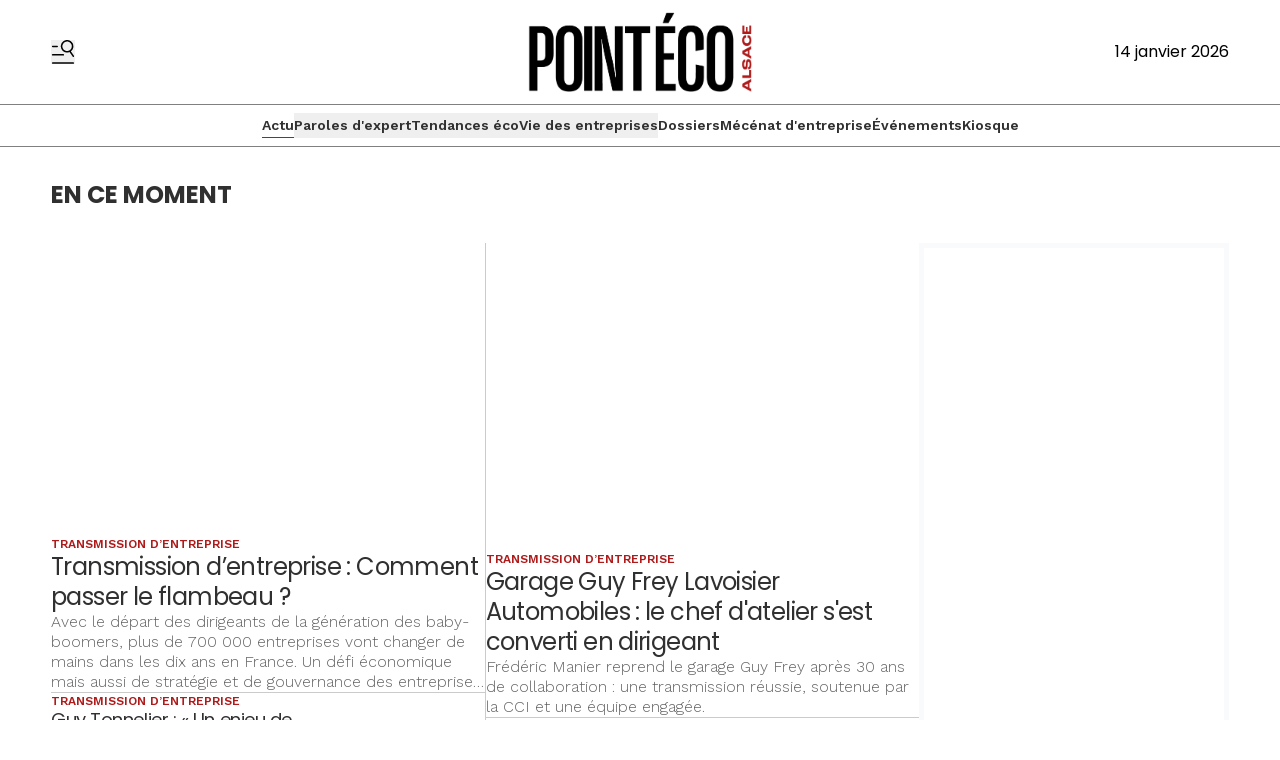

--- FILE ---
content_type: text/html
request_url: https://pointecoalsace.fr/
body_size: 25992
content:
<!DOCTYPE html>
<html lang="fr">
	<head>
		<meta charset="utf-8" />
		<!-- Google Tag Manager -->
<script>
  (function (w, d, s, l, i) {
    w[l] = w[l] || [];
    w[l].push({ "gtm.start": new Date().getTime(), event: "gtm.js" });
    var f = d.getElementsByTagName(s)[0],
      j = d.createElement(s),
      dl = l != "dataLayer" ? "&l=" + l : "";
    j.async = true;
    j.src = "https://www.googletagmanager.com/gtm.js?id=" + i + dl;
    f.parentNode.insertBefore(j, f);
  })(window, document, "script", "dataLayer", "GTM-KT3NWGMP");
</script>
<!-- End Google Tag Manager -->
<link rel="preconnect" href="https://fonts.googleapis.com" />
<link rel="preconnect" href="https://fonts.gstatic.com" crossorigin />
<link
  href="https://fonts.googleapis.com/css2?family=Work+Sans:ital,wght@0,100..900;1,100..900&family=Poppins:ital,wght@0,100;0,200;0,300;0,400;0,500;0,600;0,700;0,800;0,900;1,100;1,200;1,300;1,400;1,500;1,600;1,700;1,800;1,900&display=swap"
  rel="stylesheet"
/>
<style type="text/css">
  :root {
    --title-font: "Poppins";
    --body-font: "Work Sans";
  }

  .topbar {
    background-color: #AF1B1B;
    color: #fff;
  }
</style>
 
		<link href="./_app/immutable/assets/0.DzCXPkLY.css" rel="stylesheet">
		<link href="./_app/immutable/assets/Visual.BoW6ihGT.css" rel="stylesheet">
		<link href="./_app/immutable/assets/content.C2jy1m8w.css" rel="stylesheet"><title>Actu | Point Eco Alsace</title><!-- HEAD_svelte-xvem3z_START --><meta name="viewport" content="width=device-width, initial-scale=1, maximum-scale=5"><!-- HEAD_svelte-xvem3z_END --><!-- HEAD_svelte-8mpyna_START --><link rel="manifest" href="./manifest.json"><link rel="icon" href="https://variants.omerlo.media/ccigrandest/pointecoalsace/icons/fr/favicon-196.png"><link rel="apple-touch-icon" href="https://variants.omerlo.media/ccigrandest/pointecoalsace/icons/fr/apple-icon-180.png"><meta name="mobile-web-app-capable" content="yes"><meta name="apple-touch-fullscreen" content="yes"><meta name="apple-mobile-web-app-capable" content="yes"><meta name="apple-mobile-web-app-title" content="Point Eco Alsace"><meta name="apple-mobile-web-app-status-bar-style" content="default"><!-- HEAD_svelte-8mpyna_END --><!-- HEAD_svelte-1d7l5g8_START --><meta name="title" content="Actu | Point Eco Alsace"><meta name="description" content="Découvrez toutes les actualités économiques de la région d'Alsace"><meta property="og:title" content="Actu"><meta property="og:description" content="Découvrez toutes les actualités économiques de la région d'Alsace"><meta property="og:url" content="https://pointecoalsace.fr/"><meta property="og:locale" content="fr"><meta property="og:image" content="https://assets.ccigrandest.omerloclients.com/dd20744305d458660ecfb1bdfdf62e98644e307d118d05d2306b134902e94653.png"><meta property="og:image:secure_url" content="https://assets.ccigrandest.omerloclients.com/dd20744305d458660ecfb1bdfdf62e98644e307d118d05d2306b134902e94653.png"><meta property="og:site_name" content="Point Eco Alsace"><meta name="twitter:card" content="summary_large_image"><meta name="twitter:title" content="Actu"><meta name="twitter:description" content="Découvrez toutes les actualités économiques de la région d'Alsace"><meta name="twitter:image" content="https://assets.ccigrandest.omerloclients.com/dd20744305d458660ecfb1bdfdf62e98644e307d118d05d2306b134902e94653.png"> <meta name="robots" content="max-image-preview:large, max-video-preview:-1"><!-- HEAD_svelte-1d7l5g8_END --><!-- HEAD_svelte-buuof0_START --><!-- HEAD_svelte-buuof0_END --><!-- HEAD_svelte-1iwv5b7_START --><meta property="og:type" content="website"> <!-- HTML_TAG_START --><script type="application/ld+json">{"@context":"https://schema.org","@type":"WebSite","name":"Point Eco Alsace","url":"https://pointecoalsace.fr","potentialAction":{"@type":"SearchAction","target":{"@type":"EntryPoint","urlTemplate":"https://pointecoalsace.fr./recherche?q={search_term_string}"},"query-input":"required name=search_term_string"}}</script><!-- HTML_TAG_END --><!-- HEAD_svelte-1iwv5b7_END --> 
		<style>
			:root {
				--prose: #000000; --base: 255 255 255; --header-desktop: 255 255 255; --header-mobile: 255 255 255; --header-scrolled: 255 255 255; --primary: 175 27 27; --ad: 248 250 252; --muted: 128 128 128; --surface: 239 239 239; --sponsored: 237 237 243; --issue-header: 0 0 0; --issue-footer: 0 0 0; --on-base: 48 48 48; --on-header-desktop: 0 0 0; --on-header-mobile: 0 0 0; --on-header-scrolled: 0 0 0; --on-issue-header: 255 255 255; --on-issue-footer: 255 255 255; --on-primary: 255 255 255; --on-ad: 255 255 255; --on-surface: 255 255 255; --on-sponsored: 48 48 48; --on-muted: 175 27 27; --hover-base: 175 27 27; --hover-primary: 128 128 128;
			}
		</style>
	
	</head>
	<body data-sveltekit-preload-data="hover" class="bg-base text-on-base">
		<!-- Google Tag Manager (noscript) -->
<noscript
  ><iframe
    src="https://www.googletagmanager.com/ns.html?id=GTM-KT3NWGMP"
    height="0"
    width="0"
    style="display: none; visibility: hidden"
  ></iframe
></noscript>
<!-- End Google Tag Manager (noscript) -->

		<div style="display: contents">    <div id="omerlo-webkit"><div class="font-body">   <div class="flex min-h-screen flex-col">   <div class="z-[1001] font-title"><div class="lg:hidden"><div><div class="mobile-header border-b border-muted bg-header-mobile text-on-header-mobile"><div class="container grid grid-cols-5 items-center py-3"><div class="mobile-header-left flex items-center"><button class="sidebar-button cursor-pointer hover:opacity-60 focus-visible:opacity-60  hover:text-on-header-desktop" aria-label="Basculer le menu" aria-expanded="false"><svg xmlns="http://www.w3.org/2000/svg" version="1.1" viewBox="0 0 572.5 617" fill="currentColor" class="h-6 w-6"><g><path class="cls-1" d="M 19.525 573.1 L 552.554 573.444 C 563.369 573.444 572.079 582.144 572.079 592.944 C 572.079 603.744 563.369 612.444 552.554 612.444 L 19.525 612.1 C 8.712 612.1 0 603.4 0 592.6 C 0 581.8 8.712 573.1 19.525 573.1 Z" style=""></path><path class="cls-1" d="M569.1,408.2l-80.3-117.4c31.2-23.4,54-58.1,61.8-99.4,16.4-87.7-41.3-172.1-129-188.6-87.7-16.4-172.1,41.3-188.6,129-16.4,87.7,41.3,172.1,129,188.6,32.5,6.1,64.6,2,92.9-10.1l82,119.9c6.1,8.9,18.2,11.1,27.1,5.1h0c8.9-6.1,11.1-18.2,5.1-27.1h0ZM271.8,139.1c12.4-66.3,76.3-110,142.6-97.6,66.3,12.4,110,76.3,97.6,142.6-12.4,66.3-76.3,110-142.6,97.6-66.3-12.4-110-76.3-97.6-142.6h0Z"></path><path class="cls-1" d="M157.3,166.4c0-10.7-8.7-19.3-19.3-19.3H19.3c-10.7,0-19.3,8.7-19.3,19.3s8.7,19.3,19.3,19.3h118.7c10.7,0,19.3-8.7,19.3-19.3h0Z"></path><path class="cls-1" d="M314.6,382c0-10.7-8.7-19.3-19.3-19.3H19.3C8.7,362.6,0,371.3,0,382s8.7,19.3,19.3,19.3h276c10.7,0,19.3-8.7,19.3-19.3h0Z"></path></g></svg></button></div> <div class="mobile-header-center col-span-3"><a href="./"><img src="https://variants.omerlo.media/ccigrandest/pointecoalsace/logos/logo-main.png" class="mobile-header-logo block h-8 w-full object-contain object-center" alt="Point Eco Alsace"></a></div> <div class="mobile-header-right"></div></div></div></div>  </div> <div class="hidden lg:block"> <div class="desktop-header bg-header-desktop text-on-header-desktop"><div class="border-b border-muted py-3"><div class="container grid grid-cols-3 items-center gap-4"><div class="desktop-header-left flex flex-row items-center gap-6"><button class="sidebar-button cursor-pointer hover:opacity-60 focus-visible:opacity-60  hover:text-on-header-desktop" aria-label="Basculer le menu" aria-expanded="false"><svg xmlns="http://www.w3.org/2000/svg" version="1.1" viewBox="0 0 572.5 617" fill="currentColor" class="h-6 w-6"><g><path class="cls-1" d="M 19.525 573.1 L 552.554 573.444 C 563.369 573.444 572.079 582.144 572.079 592.944 C 572.079 603.744 563.369 612.444 552.554 612.444 L 19.525 612.1 C 8.712 612.1 0 603.4 0 592.6 C 0 581.8 8.712 573.1 19.525 573.1 Z" style=""></path><path class="cls-1" d="M569.1,408.2l-80.3-117.4c31.2-23.4,54-58.1,61.8-99.4,16.4-87.7-41.3-172.1-129-188.6-87.7-16.4-172.1,41.3-188.6,129-16.4,87.7,41.3,172.1,129,188.6,32.5,6.1,64.6,2,92.9-10.1l82,119.9c6.1,8.9,18.2,11.1,27.1,5.1h0c8.9-6.1,11.1-18.2,5.1-27.1h0ZM271.8,139.1c12.4-66.3,76.3-110,142.6-97.6,66.3,12.4,110,76.3,97.6,142.6-12.4,66.3-76.3,110-142.6,97.6-66.3-12.4-110-76.3-97.6-142.6h0Z"></path><path class="cls-1" d="M157.3,166.4c0-10.7-8.7-19.3-19.3-19.3H19.3c-10.7,0-19.3,8.7-19.3,19.3s8.7,19.3,19.3,19.3h118.7c10.7,0,19.3-8.7,19.3-19.3h0Z"></path><path class="cls-1" d="M314.6,382c0-10.7-8.7-19.3-19.3-19.3H19.3C8.7,362.6,0,371.3,0,382s8.7,19.3,19.3,19.3h276c10.7,0,19.3-8.7,19.3-19.3h0Z"></path></g></svg></button>  </div> <div class="desktop-header-center"><a href="./"><img src="https://variants.omerlo.media/ccigrandest/pointecoalsace/logos/logo-main.png" class="h-20 w-full select-none object-contain object-center" alt="Point Eco Alsace"></a></div> <div class="desktop-header-right flex flex-col justify-end gap-2"> <div class="flex flex-row justify-end">14 janvier 2026</div></div></div></div></div></div></div>  <div class="navbar relative block border-b border-muted"> <div class="relative"><nav class="container relative z-50 flex justify-center gap-4 py-2"> <div class="no-scrollbar flex gap-4 overflow-auto"> <a href="/" class="inline-flex items-center gap-x-1 whitespace-nowrap border-b text-sm/6 font-semibold  border-primary">Actu </a> <button type="button" class="inline-flex items-center gap-x-1 whitespace-nowrap border-b text-sm/6 font-semibold  border-transparent">Paroles d'expert </button> <button type="button" class="inline-flex items-center gap-x-1 whitespace-nowrap border-b text-sm/6 font-semibold  border-transparent">Tendances éco </button> <button type="button" class="inline-flex items-center gap-x-1 whitespace-nowrap border-b text-sm/6 font-semibold  border-transparent">Vie des entreprises </button> <a href="/dossiers" class="inline-flex items-center gap-x-1 whitespace-nowrap border-b text-sm/6 font-semibold border-transparent">Dossiers </a> <a href="/mecenat-dentreprise" class="inline-flex items-center gap-x-1 whitespace-nowrap border-b text-sm/6 font-semibold border-transparent">Mécénat d'entreprise </a> <a href="/communaute/evenements" class="inline-flex items-center gap-x-1 whitespace-nowrap border-b text-sm/6 font-semibold border-transparent">Événements </a> <a href="/kiosque" class="inline-flex items-center gap-x-1 whitespace-nowrap border-b text-sm/6 font-semibold border-transparent">Kiosque </a></div> </nav> </div></div>      <div class="main grow">  <h1 class="hidden">Actu</h1>  <div class="section" id="section-73ba4092-80bb-4905-b603-6b7b98f8f200">                                                              </div></div>  <div class="footer"><div class="footer-1"><div class="bg-base font-title text-on-base bg-footer text-on-footer border-t border-muted"><div class="container flex flex-row items-center gap-12 py-8"><a href="./" class="hidden md:block"><img src="https://variants.omerlo.media/ccigrandest/pointecoalsace/logos/logo-footer.png" alt="Point Eco Alsace" class="footer-logo w-20 select-none"></a> <div class="grid flex-1 grid-cols-2 gap-x-4 gap-y-8 md:grid-cols-3 lg:grid-cols-4"><div class="pt-2 md:py-0"><div class="mb-2 font-semibold"><a href="/">Actu </a></div> <div class="grid grid-cols-1 gap-2 text-sm text-muted"><a class="hover:text-hover-base focus-visible:text-hover-base" href="/paroles-dexpert">Paroles d'expert </a><a class="hover:text-hover-base focus-visible:text-hover-base" href="/tendances-eco">Tendances éco </a><a class="hover:text-hover-base focus-visible:text-hover-base" href="/vie-des-entreprises">Vie des entreprises </a><a class="hover:text-hover-base focus-visible:text-hover-base" href="/dossiers">Dossiers </a><a class="hover:text-hover-base focus-visible:text-hover-base" href="/kiosque">Kiosque </a> </div> </div><div class="pt-2 md:py-0"><div class="mb-2 font-semibold"><a>Communauté </a></div> <div class="grid grid-cols-1 gap-2 text-sm text-muted"><a class="hover:text-hover-base focus-visible:text-hover-base" href="/communaute/evenements">Événements </a><a class="hover:text-hover-base focus-visible:text-hover-base" href="/communaute/organisations">Entreprises </a><a class="hover:text-hover-base focus-visible:text-hover-base" href="/communaute/personnes">Personnes </a><a class="hover:text-hover-base focus-visible:text-hover-base" href="/communaute/projets">Offres d'expertise </a> </div> </div><div class="pt-2 md:py-0"><div class="mb-2 font-semibold"><a>Autres pages </a></div> <div class="grid grid-cols-1 gap-2 text-sm text-muted"><a class="hover:text-hover-base focus-visible:text-hover-base" href="/pages/services">Services </a><a class="hover:text-hover-base focus-visible:text-hover-base" href="https://www.alsace-eurometropole.cci.fr/">CCI Alsace Eurométropole </a><a class="hover:text-hover-base focus-visible:text-hover-base" href="/pages/mentions-legales">Mentions légales </a> </div> </div></div></div></div></div> <div class="footer-2 border-t border-muted bg-base text-on-base"><div class="container grid grid-cols-1 gap-2 py-4 md:grid-cols-3"><div class="flex items-center justify-center md:order-last md:justify-end"><div class="media-icons flex flex-row gap-2"> <a class="hover:opacity-60 focus-visible:opacity-60" target="_blank" rel="noreferrer" href="https://www.facebook.com/ccialsace/"><span class="sr-only">Profil Facebook</span> <svg xmlns="http://www.w3.org/2000/svg" xmlns:xlink="http://www.w3.org/1999/xlink" width="48" height="48" viewBox="0 0 48 48" class="media-icon h-6 w-6" fill="currentColor"><defs><clipPath id="clip-icon_facebook"><rect width="48" height="48"></rect></clipPath></defs><g id="icon_facebook" clip-path="url(#clip-icon_facebook)"><path id="Facebook" d="M0,24A24,24,0,1,1,24,48,24,24,0,0,1,0,24ZM26.5,38.111V25.054h3.6l.478-4.5H26.5l.006-2.252c0-1.174.111-1.8,1.8-1.8h2.253V12h-3.6c-4.33,0-5.854,2.183-5.854,5.854v2.7H18.4v4.5h2.7V38.111Z" fill-rule="evenodd"></path></g></svg></a>  <a class="hover:opacity-60 focus-visible:opacity-60" target="_blank" rel="noreferrer" href="https://www.linkedin.com/company/ccialsace/"><span class="sr-only">Profil LinkedIn</span> <svg xmlns="http://www.w3.org/2000/svg" xmlns:xlink="http://www.w3.org/1999/xlink" width="48" height="48" viewBox="0 0 48 48" fill="currentColor" class="media-icon h-6 w-6"><defs><clipPath id="clip-icon_linkedin"><rect width="48" height="48"></rect></clipPath></defs><g id="icon_linkedin" clip-path="url(#clip-icon_linkedin)"><path id="Soustraction_1" data-name="Soustraction 1" d="M24,48A24.006,24.006,0,0,1,14.658,1.886,24.006,24.006,0,0,1,33.342,46.114,23.849,23.849,0,0,1,24,48Zm4.792-24.2a2.231,2.231,0,0,1,1.8.747,4.257,4.257,0,0,1,.731,2.752v9.063H36.4V26.095a7.008,7.008,0,0,0-1.886-5.3,5.76,5.76,0,0,0-4.012-1.5,5.615,5.615,0,0,0-4.893,2.765v-2.3H20.728V36.357h5.08v-9a3.819,3.819,0,0,1,.927-2.682A2.8,2.8,0,0,1,28.793,23.8ZM12.6,19.751V36.345h5.08V19.751Zm2.54-8.3a2.894,2.894,0,0,0-2.071.85,3.122,3.122,0,0,0,0,4.3,2.95,2.95,0,0,0,4.142,0,3.121,3.121,0,0,0,0-4.3A2.894,2.894,0,0,0,15.136,11.454Z"></path></g></svg></a> <a class="hover:opacity-60 focus-visible:opacity-60" target="_blank" rel="noreferrer" href="https://www.alsace-eurometropole.cci.fr/"><span class="sr-only">Site web</span> <svg xmlns="http://www.w3.org/2000/svg" xmlns:xlink="http://www.w3.org/1999/xlink" width="48" height="48" viewBox="0 0 48 48" class="media-icon h-6 w-6" fill="currentColor"><defs><clipPath id="clip-icon_website"><rect width="48" height="48"></rect></clipPath></defs><g id="icon_website" clip-path="url(#clip-icon_website)"><path id="Soustraction_8" data-name="Soustraction 8" d="M-448,48a23.849,23.849,0,0,1-9.342-1.886,23.92,23.92,0,0,1-7.628-5.143,23.92,23.92,0,0,1-5.143-7.629A23.849,23.849,0,0,1-472,24a23.851,23.851,0,0,1,1.886-9.342,23.921,23.921,0,0,1,5.143-7.629,23.919,23.919,0,0,1,7.628-5.143A23.849,23.849,0,0,1-448,0a23.85,23.85,0,0,1,9.342,1.886,23.92,23.92,0,0,1,7.629,5.143,23.919,23.919,0,0,1,5.143,7.629A23.85,23.85,0,0,1-424,24a23.848,23.848,0,0,1-1.886,9.342,23.92,23.92,0,0,1-5.143,7.629,23.92,23.92,0,0,1-7.629,5.143A23.851,23.851,0,0,1-448,48Zm-.006-37a12.958,12.958,0,0,0-7.351,2.3,12.958,12.958,0,0,0-4.766,6.05.938.938,0,0,0-.049.131,12.772,12.772,0,0,0,0,9.049.936.936,0,0,0,.049.131,12.923,12.923,0,0,0,4.761,6.055A12.922,12.922,0,0,0-448.008,37H-448a12.922,12.922,0,0,0,7.352-2.284,12.923,12.923,0,0,0,4.765-6.048.933.933,0,0,0,.063-.169,12.749,12.749,0,0,0,0-9,.969.969,0,0,0-.063-.171,12.955,12.955,0,0,0-4.769-6.04A12.959,12.959,0,0,0-448,11Zm2.269,23.763v0a19.772,19.772,0,0,0,2.67-5.541h4.745a11.015,11.015,0,0,1-7.414,5.543Zm-4.526,0h0a11.016,11.016,0,0,1-7.414-5.543h4.745a19.776,19.776,0,0,0,2.671,5.541Zm2.263-.305h0a18.329,18.329,0,0,1-2.813-5.237h5.63A18.309,18.309,0,0,1-448,34.456Zm10.521-7.238H-442.6a17.22,17.22,0,0,0,0-6.439v0l.006,0h5.111a10.91,10.91,0,0,1,0,6.439Zm-7.156,0h-6.73a15.216,15.216,0,0,1,0-6.439h6.73a15.247,15.247,0,0,1,0,6.439Zm-8.767,0h-5.111A10.93,10.93,0,0,1-459,24a10.929,10.929,0,0,1,.487-3.219h5.111a17.3,17.3,0,0,0,0,6.438Zm15.08-8.44h-4.745a19.753,19.753,0,0,0-2.671-5.542,11.016,11.016,0,0,1,7.415,5.541Zm-6.862,0h-5.63A18.378,18.378,0,0,1-448,13.541a18.352,18.352,0,0,1,2.812,5.237Zm-7.753,0h-4.745a11.017,11.017,0,0,1,7.417-5.542,19.782,19.782,0,0,0-2.672,5.541Z" transform="translate(472)"></path></g></svg></a>  </div></div> <div class="footer-2-notices"></div> <div class="text-center text-xs md:order-first md:text-left">Site d’information édité par la CCI et ses partenaires.<br> © 2026 Point Eco Alsace. Tous droits réservés.<br><!-- HTML_TAG_START -->Propulsé par <a href="https://omerlo.com" rel="noopener" target="_blank">Omerlo</a>.<!-- HTML_TAG_END --></div></div></div></div></div>  <div class="sticky bottom-0 w-full"></div> </div></div> 
			<script type="application/json" data-sveltekit-fetched data-url="https://ccigrandest.omerloclients.com/api/public/publisher/v2/medias/1c285e2e-5540-4c33-9b6c-d5251b9065bf/menus/navbar?locale=fr" data-hash="1evawbo" data-ttl="0">{"status":200,"statusText":"OK","headers":{},"body":"{\"data\":{\"id\":\"ce254239-c82f-43e2-b0d4-73301e6e981e\",\"name\":\"navbar\",\"key\":\"navbar\",\"inserted_at\":\"2024-08-12T19:38:40Z\",\"updated_at\":\"2025-10-17T13:07:36Z\",\"localized\":{\"id\":\"ec73b4c0-dbc1-4c90-ba8a-91860350fdd8\",\"items\":[{\"id\":\"0d094179-b288-4d21-b5f0-409a576bd787\",\"name\":\"Actu\",\"items\":[],\"url\":\"/\",\"open_new_tab\":false},{\"id\":\"16f6f9b7-91fc-43dc-9bfc-44c73d3e2f86\",\"name\":\"Paroles d'expert\",\"items\":[{\"id\":\"537eb06a-7401-48fc-995e-1a314dfff00a\",\"name\":\"Avis d'expert\",\"items\":[],\"url\":\"/paroles-dexpert/avis-dexperts\",\"open_new_tab\":false},{\"id\":\"efcf87f8-e471-4a55-89d9-cae497bfe250\",\"name\":\"Les invités du Point éco\",\"items\":[],\"url\":\"/paroles-dexpert/les-invites-du-point-eco\",\"open_new_tab\":false},{\"id\":\"c8518bcd-34ba-4c5c-900d-c26df9ff514e\",\"name\":\"Interviews d'experts\",\"items\":[],\"url\":\"/paroles-dexpert/interviews-dexperts\",\"open_new_tab\":false},{\"id\":\"8f753943-53c8-41c4-819f-0c982ee82009\",\"name\":\"Experts en action\",\"items\":[],\"url\":\"/paroles-dexpert/experts-en-action\",\"open_new_tab\":false},{\"id\":\"e31d64d4-8e44-43b0-9905-1d889cd22fa7\",\"name\":\"Éditoriaux\",\"items\":[],\"url\":\"/paroles-dexpert/editoriaux\",\"open_new_tab\":false}],\"url\":\"/paroles-dexpert\",\"open_new_tab\":false},{\"id\":\"3399c5bf-3d8e-46dd-a2ac-933ec20f90a5\",\"name\":\"Tendances éco\",\"items\":[{\"id\":\"46ae22db-9a29-4caa-aa16-ff930222206f\",\"name\":\"Économie\",\"items\":[],\"url\":\"/tendances-eco/economie\",\"open_new_tab\":false},{\"id\":\"4ac914f5-ee86-48b1-b46f-1cbba577b9ba\",\"name\":\"Environnement\",\"items\":[],\"url\":\"/tendances-eco/environnement\",\"open_new_tab\":false},{\"id\":\"d9f1fc73-63e4-4b15-aac4-e7349d71dc20\",\"name\":\"Numérique\",\"items\":[],\"url\":\"/tendances-eco/numerique\",\"open_new_tab\":false},{\"id\":\"31dd9d82-a2d9-4d9b-8dfe-0fbb83dc9b91\",\"name\":\"Juridique\",\"items\":[],\"url\":\"/tendances-eco/juridique\",\"open_new_tab\":false},{\"id\":\"f3ce8c83-18f1-420c-8633-0196029d088c\",\"name\":\"Pilotage d'entreprise\",\"items\":[],\"url\":\"/tendances-eco/pilotage-entreprise\",\"open_new_tab\":false},{\"id\":\"c41302c0-cae5-4566-a7aa-8fcccb37f2ec\",\"name\":\"Transfrontalier\",\"items\":[],\"url\":\"/tendances-eco/transfrontalier\",\"open_new_tab\":false}],\"url\":\"/tendances-eco\",\"open_new_tab\":false},{\"id\":\"5ca9efe8-5c58-435b-acdc-7e91d9d1fcbf\",\"name\":\"Vie des entreprises\",\"items\":[{\"id\":\"27b69499-1c96-4868-80be-8c52dc46bb42\",\"name\":\"Industrie\",\"items\":[],\"url\":\"/vie-des-entreprises/industrie\",\"open_new_tab\":false},{\"id\":\"e28f24e2-18cb-4e5e-8ae5-4941e28634d1\",\"name\":\"Commerces-Service\",\"items\":[],\"url\":\"/vie-des-entreprises/commerces-service\",\"open_new_tab\":false},{\"id\":\"2e54cabb-5968-4577-8887-921235f1140a\",\"name\":\"Hôtellerie Restauration Tourisme\",\"items\":[],\"url\":\"/vie-des-entreprises/hotellerie-restauration\",\"open_new_tab\":false},{\"id\":\"7264228f-1944-49bf-b004-821bbd86f876\",\"name\":\"Innovation\",\"items\":[],\"url\":\"/vie-des-entreprises/innovation\",\"open_new_tab\":false},{\"id\":\"a9322b80-f32c-4132-ae35-f9409efc748c\",\"name\":\"Start-up\",\"items\":[],\"url\":\"/vie-des-entreprises/start-up\",\"open_new_tab\":false}],\"url\":\"/vie-des-entreprises\",\"open_new_tab\":false},{\"id\":\"b43f17ac-e12f-43ce-bb70-f8779d347ece\",\"name\":\"Dossiers\",\"items\":[],\"url\":\"/dossiers\",\"open_new_tab\":false},{\"id\":\"2a5f026f-aec2-4d3e-9374-c1e2de13d987\",\"name\":\"Mécénat d'entreprise\",\"items\":[],\"url\":\"/mecenat-dentreprise\",\"open_new_tab\":false},{\"id\":\"4a143773-4809-4853-b025-cd23ddf5c14c\",\"name\":\"Événements\",\"items\":[],\"url\":\"/communaute/evenements\",\"open_new_tab\":false},{\"id\":\"242aa606-fb6c-4c61-898d-67006ea908a9\",\"name\":\"Kiosque\",\"items\":[],\"url\":\"/kiosque\",\"open_new_tab\":false}],\"locale\":\"fr\"}},\"assocs\":{}}"}</script>
			<script type="application/json" data-sveltekit-fetched data-url="https://ccigrandest.omerloclients.com/api/public/publisher/v2/medias/1c285e2e-5540-4c33-9b6c-d5251b9065bf/menus/footer?locale=fr" data-hash="1evawbo" data-ttl="0">{"status":200,"statusText":"OK","headers":{},"body":"{\"data\":{\"id\":\"e46cce98-a0bb-4e09-91b2-960ba3883242\",\"name\":\"footer\",\"key\":\"footer\",\"inserted_at\":\"2024-08-12T19:41:46Z\",\"updated_at\":\"2025-11-20T16:43:51Z\",\"localized\":{\"id\":\"a8c3f5b2-d196-49e2-a81d-033ac395a577\",\"items\":[{\"id\":\"51e9f35f-5b11-4019-99f7-4bc464d2a884\",\"name\":\"Actu\",\"items\":[{\"id\":\"039dfe31-40e3-495a-be3e-7566e72ae7c9\",\"name\":\"Paroles d'expert\",\"items\":[],\"url\":\"/paroles-dexpert\",\"open_new_tab\":false},{\"id\":\"62a92312-5da9-460f-9fe2-bf8f0b59563c\",\"name\":\"Tendances éco\",\"items\":[],\"url\":\"/tendances-eco\",\"open_new_tab\":false},{\"id\":\"7c4766fa-2f6e-47f5-8a8e-94908a688834\",\"name\":\"Vie des entreprises\",\"items\":[],\"url\":\"/vie-des-entreprises\",\"open_new_tab\":false},{\"id\":\"d0323bff-d445-407b-9c88-158d54346d9d\",\"name\":\"Dossiers\",\"items\":[],\"url\":\"/dossiers\",\"open_new_tab\":false},{\"id\":\"0eccffb5-4b43-49ea-b8e9-91316f2b4eee\",\"name\":\"Kiosque\",\"items\":[],\"url\":\"/kiosque\",\"open_new_tab\":false}],\"url\":\"/\",\"open_new_tab\":false},{\"id\":\"7969d6d2-3afc-4476-ba45-cc10ae7737d3\",\"name\":\"Communauté\",\"items\":[{\"id\":\"9678feb5-ec7e-416f-98eb-7e8c519a3688\",\"name\":\"Événements\",\"items\":[],\"url\":\"/communaute/evenements\",\"open_new_tab\":false},{\"id\":\"0a28f5da-863c-4c46-a129-6d2b6b75f01c\",\"name\":\"Entreprises\",\"items\":[],\"url\":\"/communaute/organisations\",\"open_new_tab\":false},{\"id\":\"60a56200-79fc-48fc-a0f0-dc500e9908f4\",\"name\":\"Personnes\",\"items\":[],\"url\":\"/communaute/personnes\",\"open_new_tab\":false},{\"id\":\"d5a654cc-ff97-4dae-b6af-526a4c50e8d5\",\"name\":\"Offres d'expertise\",\"items\":[],\"url\":\"/communaute/projets\",\"open_new_tab\":false}],\"url\":null,\"open_new_tab\":false},{\"id\":\"95858d47-e5a0-4fef-a63f-224cd28025b8\",\"name\":\"Autres pages\",\"items\":[{\"id\":\"67d4aebd-1aab-47ea-8be5-1fa68da76c27\",\"name\":\"Services\",\"items\":[],\"url\":\"/pages/services\",\"open_new_tab\":false},{\"id\":\"9a2cb099-9570-4b4a-b352-9026769acc28\",\"name\":\"CCI Alsace Eurométropole\",\"items\":[],\"url\":\"https://www.alsace-eurometropole.cci.fr/\",\"open_new_tab\":false},{\"id\":\"27b7b0e3-1e03-4690-8ae9-f4f5ea231529\",\"name\":\"Mentions légales\",\"items\":[],\"url\":\"/pages/mentions-legales\",\"open_new_tab\":false}],\"url\":null,\"open_new_tab\":false}],\"locale\":\"fr\"}},\"assocs\":{}}"}</script>
			<script type="application/json" data-sveltekit-fetched data-url="https://ccigrandest.omerloclients.com/api/public/publisher/v2/medias/1c285e2e-5540-4c33-9b6c-d5251b9065bf/menus/sidebar?locale=fr" data-hash="1evawbo" data-ttl="0">{"status":200,"statusText":"OK","headers":{},"body":"{\"data\":{\"id\":\"e8ab98f3-5678-42a8-a59d-c508a1a96c23\",\"name\":\"sidebar\",\"key\":\"sidebar\",\"inserted_at\":\"2024-08-15T18:31:06Z\",\"updated_at\":\"2025-05-06T11:48:02Z\",\"localized\":{\"id\":\"06b4ef4d-4851-43f0-a40e-48ef3c8f5f45\",\"items\":[{\"id\":\"07ee00b4-604e-4c36-8463-4a496b427a4b\",\"name\":\"Actu\",\"items\":[],\"url\":\"/\",\"open_new_tab\":false},{\"id\":\"59adc127-ed0c-4e6a-98ae-e469cb2df1fa\",\"name\":\"Paroles d'expert\",\"items\":[{\"id\":\"d4d87fe3-97b8-4c19-86f1-bf2f407ffea2\",\"name\":\"∘ Avis d'expert\",\"items\":[],\"url\":\"/paroles-dexpert/avis-dexperts\",\"open_new_tab\":false},{\"id\":\"af658abc-ea75-4e91-805d-d722c6b9d2f8\",\"name\":\"∘ Interviews d'experts\",\"items\":[],\"url\":\"/paroles-dexpert/interviews-dexperts\",\"open_new_tab\":false},{\"id\":\"c4810830-ec6c-4acb-a57f-a398f0b9d3b4\",\"name\":\"∘ Les invités du Point Éco\",\"items\":[],\"url\":\"/paroles-dexpert/les-invites-du-point-eco\",\"open_new_tab\":false},{\"id\":\"d37e35d9-9c46-43a4-9477-f6fc936c95f8\",\"name\":\"∘ Experts en action\",\"items\":[],\"url\":\"/paroles-dexpert/experts-en-action\",\"open_new_tab\":false},{\"id\":\"ed9f9bb3-0af5-4011-a4ec-024fb85bee1d\",\"name\":\"∘ Éditoriaux\",\"items\":[],\"url\":\"/paroles-dexpert/editoriaux\",\"open_new_tab\":false}],\"url\":\"/paroles-dexpert\",\"open_new_tab\":false},{\"id\":\"313ee5f1-dc40-488c-9a1c-bc4965ec80b6\",\"name\":\"Tendances éco\",\"items\":[{\"id\":\"4f397910-35bd-4f5c-9f56-092e6017e69c\",\"name\":\"∘ Économie\",\"items\":[],\"url\":\"/tendances-eco/economie\",\"open_new_tab\":false},{\"id\":\"921aeefc-fb82-46b6-87e4-188a0ff4b6f6\",\"name\":\"∘ Environnement\",\"items\":[],\"url\":\"/tendances-eco/environnement\",\"open_new_tab\":false},{\"id\":\"093bcaee-7f30-4a36-a8a5-5baaed9ce4ec\",\"name\":\"∘ Numérique\",\"items\":[],\"url\":\"/tendances-eco/numerique\",\"open_new_tab\":false},{\"id\":\"e38a775c-fbec-406e-a7cb-e45d9e8bb631\",\"name\":\"∘ Juridique\",\"items\":[],\"url\":\"/tendances-eco/juridique\",\"open_new_tab\":false},{\"id\":\"9368f6c1-7225-4c2f-a22c-b743bf4a332c\",\"name\":\"∘ Pilotage d'entreprise\",\"items\":[],\"url\":\"/tendances-eco/pilotage-entreprise\",\"open_new_tab\":false}],\"url\":\"/tendances-eco\",\"open_new_tab\":false},{\"id\":\"e97662d1-76f3-4da2-96dc-bf946f5edace\",\"name\":\"Vie des entreprises\",\"items\":[{\"id\":\"c52f7aa5-9dc4-44e0-8228-16532c2f4855\",\"name\":\"∘ Start-up\",\"items\":[],\"url\":\"/vie-des-entreprises/start-up\",\"open_new_tab\":false},{\"id\":\"c217ed56-0437-4376-9e18-6d61700b866a\",\"name\":\"∘ Industrie\",\"items\":[],\"url\":\"/vie-des-entreprises/industrie\",\"open_new_tab\":false},{\"id\":\"4d1752b0-b65a-4e6f-aea9-f53ee141f8f1\",\"name\":\"∘ Commerces\",\"items\":[],\"url\":\"/vie-des-entreprises/commerces-service\",\"open_new_tab\":false},{\"id\":\"37a43dbf-c6c7-438e-abec-1c51252200fb\",\"name\":\"∘ Hôtellerie Restauration Tourisme\",\"items\":[],\"url\":\"/vie-des-entreprises/hotellerie-restauration\",\"open_new_tab\":false},{\"id\":\"ee7e7d75-e8e9-479e-bc59-fed4d84f3574\",\"name\":\"∘ Innovation\",\"items\":[],\"url\":\"/vie-des-entreprises/innovation\",\"open_new_tab\":false}],\"url\":\"/vie-des-entreprises\",\"open_new_tab\":false},{\"id\":\"c51cb8d2-ffdc-47b2-bbc6-4c76a040ed01\",\"name\":\"Dossiers\",\"items\":[],\"url\":\"/dossiers\",\"open_new_tab\":false},{\"id\":\"16e1a933-af73-4773-bf7d-23966f3df55a\",\"name\":\"Kiosque\",\"items\":[],\"url\":\"/kiosque\",\"open_new_tab\":false},{\"id\":\"43c5b316-92ad-4970-84c9-1bd262ffb3b7\",\"name\":\"Communauté\",\"items\":[{\"id\":\"cdd4acb9-aad5-4854-a134-ab5c10993113\",\"name\":\"∘ Événements\",\"items\":[],\"url\":\"/communaute/evenements\",\"open_new_tab\":false},{\"id\":\"e9d6e9b5-96c1-4a0d-ace5-ecdee6782578\",\"name\":\"∘ Entreprises\",\"items\":[],\"url\":\"/communaute/organisations\",\"open_new_tab\":false},{\"id\":\"b581139a-b4ff-4c86-ae09-74bb6e2b2f91\",\"name\":\"∘ Personnes\",\"items\":[],\"url\":\"/communaute/personnes\",\"open_new_tab\":false},{\"id\":\"609d6abb-f5a0-4640-8dbc-336e181c355c\",\"name\":\"∘ Offres d'expertise\",\"items\":[],\"url\":\"/communaute/projets\",\"open_new_tab\":false}],\"url\":null,\"open_new_tab\":false}],\"locale\":\"fr\"}},\"assocs\":{}}"}</script>
			<script type="application/json" data-sveltekit-fetched data-url="https://ccigrandest.omerloclients.com/api/public/publisher/v2/sections/73ba4092-80bb-4905-b603-6b7b98f8f200?locale=fr" data-hash="1evawbo" data-ttl="0">{"status":200,"statusText":"OK","headers":{},"body":"{\"data\":{\"id\":\"73ba4092-80bb-4905-b603-6b7b98f8f200\",\"position\":0.0,\"blocks\":[{\"id\":\"75365651-6dea-4221-9ed8-c9ed27a11f62\",\"_links\":{\"_self\":\"/api/public/publisher/v2/blocks/75365651-6dea-4221-9ed8-c9ed27a11f62\"}},{\"id\":\"b1429b6d-1d8d-4d77-8542-575a68fcc346\",\"_links\":{\"_self\":\"/api/public/publisher/v2/blocks/b1429b6d-1d8d-4d77-8542-575a68fcc346\"}},{\"id\":\"9774e9be-a457-4501-b9f4-8ef4e0222f68\",\"_links\":{\"_self\":\"/api/public/publisher/v2/blocks/9774e9be-a457-4501-b9f4-8ef4e0222f68\"}},{\"id\":\"e0d5c766-22a0-486d-8290-19b5dabdf0fc\",\"_links\":{\"_self\":\"/api/public/publisher/v2/blocks/e0d5c766-22a0-486d-8290-19b5dabdf0fc\"}},{\"id\":\"075cc5b8-fe81-4bc4-ba35-3d7224ff29e6\",\"_links\":{\"_self\":\"/api/public/publisher/v2/blocks/075cc5b8-fe81-4bc4-ba35-3d7224ff29e6\"}},{\"id\":\"89c8bf75-6d2a-4b5e-8504-40774a2a40c7\",\"_links\":{\"_self\":\"/api/public/publisher/v2/blocks/89c8bf75-6d2a-4b5e-8504-40774a2a40c7\"}},{\"id\":\"669690fa-8dd2-41eb-87f8-992c807365d7\",\"_links\":{\"_self\":\"/api/public/publisher/v2/blocks/669690fa-8dd2-41eb-87f8-992c807365d7\"}},{\"id\":\"7b586bef-3f55-4b0a-9621-db04021939c9\",\"_links\":{\"_self\":\"/api/public/publisher/v2/blocks/7b586bef-3f55-4b0a-9621-db04021939c9\"}},{\"id\":\"83d63b26-389a-40c2-b628-0a593e7e4a90\",\"_links\":{\"_self\":\"/api/public/publisher/v2/blocks/83d63b26-389a-40c2-b628-0a593e7e4a90\"}},{\"id\":\"03a6fb47-d858-4ac0-abb9-e760b588b505\",\"_links\":{\"_self\":\"/api/public/publisher/v2/blocks/03a6fb47-d858-4ac0-abb9-e760b588b505\"}},{\"id\":\"f3add9b0-b988-402e-93a0-bb80583700a8\",\"_links\":{\"_self\":\"/api/public/publisher/v2/blocks/f3add9b0-b988-402e-93a0-bb80583700a8\"}},{\"id\":\"20ebe7ed-86b1-4c9b-8052-a018fb2cf955\",\"_links\":{\"_self\":\"/api/public/publisher/v2/blocks/20ebe7ed-86b1-4c9b-8052-a018fb2cf955\"}},{\"id\":\"1ec1399c-5ade-46d2-9c4c-4fb97a61c221\",\"_links\":{\"_self\":\"/api/public/publisher/v2/blocks/1ec1399c-5ade-46d2-9c4c-4fb97a61c221\"}},{\"id\":\"6a0855c5-c9e9-4124-bd99-abdc3b497507\",\"_links\":{\"_self\":\"/api/public/publisher/v2/blocks/6a0855c5-c9e9-4124-bd99-abdc3b497507\"}},{\"id\":\"103bbaa0-f302-4ee5-8897-e70d7846e96c\",\"_links\":{\"_self\":\"/api/public/publisher/v2/blocks/103bbaa0-f302-4ee5-8897-e70d7846e96c\"}},{\"id\":\"c1a520b5-b52d-4ec9-9252-7fc55f4474c9\",\"_links\":{\"_self\":\"/api/public/publisher/v2/blocks/c1a520b5-b52d-4ec9-9252-7fc55f4474c9\"}},{\"id\":\"a9b33f22-0ef6-4066-8a8f-89af2bb19fbd\",\"_links\":{\"_self\":\"/api/public/publisher/v2/blocks/a9b33f22-0ef6-4066-8a8f-89af2bb19fbd\"}},{\"id\":\"0df7e552-48ed-4d4f-853d-d52248f55bf3\",\"_links\":{\"_self\":\"/api/public/publisher/v2/blocks/0df7e552-48ed-4d4f-853d-d52248f55bf3\"}},{\"id\":\"3ca520d5-549e-4983-a32d-c7b3b51b66df\",\"_links\":{\"_self\":\"/api/public/publisher/v2/blocks/3ca520d5-549e-4983-a32d-c7b3b51b66df\"}},{\"id\":\"6f6269cc-29a8-44c0-88b3-7b4fad56b685\",\"_links\":{\"_self\":\"/api/public/publisher/v2/blocks/6f6269cc-29a8-44c0-88b3-7b4fad56b685\"}}],\"metadata\":{\"app-navbar-key\":\"app-navbar-actus\",\"description_fr\":\"Actualités économiques de l'Alsace\",\"show-in-footer\":\"true\",\"show-in-menu\":\"true\",\"show-in-navbar\":\"true\"},\"sections\":[{\"id\":\"73fde81f-6a8d-4be9-9064-1d6ae60d7f15\",\"position\":5.0,\"metadata\":{\"app-navbar-key\":\"app-navbar-actus\",\"show-in-footer\":\"true\",\"show-in-menu\":\"true\",\"show-in-navbar\":\"true\"},\"color\":\"#000000\",\"updated_at\":\"2025-10-31T15:05:29Z\",\"_links\":{\"_self\":\"/api/public/publisher/v2/sections/73fde81f-6a8d-4be9-9064-1d6ae60d7f15\"},\"localized\":{\"name\":\"Paroles d'expert\",\"locale\":\"fr\",\"visual\":null,\"slug\":\"paroles-dexpert\"}},{\"id\":\"d66937cd-74da-4a6e-9452-3cae44ad2abf\",\"position\":6.0,\"metadata\":{\"app-navbar-key\":\"app-navbar-actus\",\"show-in-footer\":\"true\",\"show-in-menu\":\"true\",\"show-in-navbar\":\"true\"},\"color\":\"#000000\",\"updated_at\":\"2025-10-31T15:09:44Z\",\"_links\":{\"_self\":\"/api/public/publisher/v2/sections/d66937cd-74da-4a6e-9452-3cae44ad2abf\"},\"localized\":{\"name\":\"Tendances éco\",\"locale\":\"fr\",\"visual\":null,\"slug\":\"tendances-eco\"}},{\"id\":\"c42d87e7-a38c-40ec-acca-d20420b73d83\",\"position\":7.0,\"metadata\":{\"app-navbar-key\":\"app-navbar-actus\",\"show-in-footer\":\"true\",\"show-in-menu\":\"true\",\"show-in-navbar\":\"true\"},\"color\":\"#000000\",\"updated_at\":\"2025-10-31T15:14:51Z\",\"_links\":{\"_self\":\"/api/public/publisher/v2/sections/c42d87e7-a38c-40ec-acca-d20420b73d83\"},\"localized\":{\"name\":\"Vie des entreprises\",\"locale\":\"fr\",\"visual\":null,\"slug\":\"vie-des-entreprises\"}},{\"id\":\"d1df9b98-774c-453d-960e-cb7580a3238f\",\"position\":9.0,\"metadata\":{\"show-in-footer\":\"true\",\"show-in-menu\":\"true\",\"show-in-navbar\":\"true\"},\"color\":\"#000000\",\"updated_at\":\"2025-11-05T14:19:55Z\",\"_links\":{\"_self\":\"/api/public/publisher/v2/sections/d1df9b98-774c-453d-960e-cb7580a3238f\"},\"localized\":{\"name\":\"Dossiers\",\"locale\":\"fr\",\"visual\":null,\"slug\":\"dossiers\"}},{\"id\":\"b7eb37aa-9435-4e92-99b8-d33d74bc77d5\",\"position\":11.0,\"metadata\":{\"show-feed\":\"true\",\"show-in-navbar\":\"false\"},\"color\":\"#000000\",\"updated_at\":\"2024-08-19T08:26:15Z\",\"_links\":{\"_self\":\"/api/public/publisher/v2/sections/b7eb37aa-9435-4e92-99b8-d33d74bc77d5\"},\"localized\":{\"name\":\"Fil info\",\"locale\":\"fr\",\"visual\":null,\"slug\":\"fil-info\"}},{\"id\":\"e2dc939f-88cc-4c69-be47-8865e6a3803b\",\"position\":12.0,\"metadata\":{},\"color\":\"#000000\",\"updated_at\":\"2024-05-14T15:01:39Z\",\"_links\":{\"_self\":\"/api/public/publisher/v2/sections/e2dc939f-88cc-4c69-be47-8865e6a3803b\"},\"localized\":{\"name\":\"Éditions papiers PEA\",\"locale\":\"fr\",\"visual\":null,\"slug\":\"editions-papiers-pea\"}},{\"id\":\"96bea5d1-e6cc-4153-8b9e-5c736df1dd04\",\"position\":25.0,\"metadata\":{\"show-in-footer\":\"true\",\"show-in-menu\":\"true\",\"show-in-navbar\":\"true\"},\"color\":\"#000000\",\"updated_at\":\"2025-11-05T14:20:05Z\",\"_links\":{\"_self\":\"/api/public/publisher/v2/sections/96bea5d1-e6cc-4153-8b9e-5c736df1dd04\"},\"localized\":{\"name\":\"Kiosque\",\"locale\":\"fr\",\"visual\":null,\"slug\":\"kiosque\"}},{\"id\":\"534fde3d-1d11-4c78-9707-a89c57371bb9\",\"position\":26.0,\"metadata\":{\"show-feed\":\"true\"},\"color\":\"#000000\",\"updated_at\":\"2024-11-26T09:12:06Z\",\"_links\":{\"_self\":\"/api/public/publisher/v2/sections/534fde3d-1d11-4c78-9707-a89c57371bb9\"},\"localized\":{\"name\":\"La sélection de la rédaction\",\"locale\":\"fr\",\"visual\":null,\"slug\":\"selection-redaction\"}},{\"id\":\"2fcfe39b-7b4f-4782-97a9-a9bcaad9a5ab\",\"position\":27.0,\"metadata\":{},\"color\":\"#000000\",\"updated_at\":\"2024-08-19T08:32:20Z\",\"_links\":{\"_self\":\"/api/public/publisher/v2/sections/2fcfe39b-7b4f-4782-97a9-a9bcaad9a5ab\"},\"localized\":{\"name\":\"Actu v2\",\"locale\":\"fr\",\"visual\":null,\"slug\":\"actu-v2\"}},{\"id\":\"2acfc5b7-98da-4e16-bae0-0c414d26194f\",\"position\":28.0,\"metadata\":{},\"color\":\"#000000\",\"updated_at\":\"2024-08-19T08:32:59Z\",\"_links\":{\"_self\":\"/api/public/publisher/v2/sections/2acfc5b7-98da-4e16-bae0-0c414d26194f\"},\"localized\":{\"name\":\"Actu backup\",\"locale\":\"fr\",\"visual\":null,\"slug\":\"actu-backup\"}},{\"id\":\"7f39981e-6a21-4d3b-b678-fdd1f28b706f\",\"position\":29.0,\"metadata\":{},\"color\":\"#000000\",\"updated_at\":\"2024-10-01T13:11:08Z\",\"_links\":{\"_self\":\"/api/public/publisher/v2/sections/7f39981e-6a21-4d3b-b678-fdd1f28b706f\"},\"localized\":{\"name\":\"test\",\"locale\":\"fr\",\"visual\":null,\"slug\":\"test\"}},{\"id\":\"e688474b-6fc2-4bec-aa8e-89d9bf3b3475\",\"position\":30.0,\"metadata\":{},\"color\":\"#000000\",\"updated_at\":\"2024-12-18T17:44:22Z\",\"_links\":{\"_self\":\"/api/public/publisher/v2/sections/e688474b-6fc2-4bec-aa8e-89d9bf3b3475\"},\"localized\":{\"name\":\"Actus Partenaires\",\"locale\":\"fr\",\"visual\":null,\"slug\":\"actus-partenaires\"}},{\"id\":\"c4418cc3-f017-4d48-a780-ba22db94208a\",\"position\":31.0,\"metadata\":{\"app-navbar-key\":\"app-navbar-actus\",\"show-feed\":\"true\",\"show-in-menu\":\"true\"},\"color\":\"#000000\",\"updated_at\":\"2025-10-31T15:18:30Z\",\"_links\":{\"_self\":\"/api/public/publisher/v2/sections/c4418cc3-f017-4d48-a780-ba22db94208a\"},\"localized\":{\"name\":\"Mécénat d'entreprise\",\"locale\":\"fr\",\"visual\":null,\"slug\":\"mecenat-dentreprise\"}}],\"sort_by\":\"starts_at\",\"color\":\"#000000\",\"parent_id\":null,\"inserted_at\":\"2024-04-01T15:11:34Z\",\"updated_at\":\"2025-10-30T18:31:40Z\",\"_links\":{\"parent\":null,\"_self\":\"/api/public/publisher/v2/sections/73ba4092-80bb-4905-b603-6b7b98f8f200\"},\"localized\":{\"name\":\"Actu\",\"description\":\"Actualités économiques de l'Alsace\",\"locale\":\"fr\",\"inserted_at\":\"2024-04-02T12:58:50Z\",\"updated_at\":\"2024-09-27T13:08:38Z\",\"visual\":{\"type\":\"image\",\"url\":\"https://assets.ccigrandest.omerloclients.com/dd20744305d458660ecfb1bdfdf62e98644e307d118d05d2306b134902e94653.png\",\"caption_html\":null,\"caption_text\":null,\"credit\":null,\"gravity\":\"center\"},\"seo\":{\"description\":\"Découvrez toutes les actualités économiques de la région d'Alsace\",\"title\":null},\"slug\":\"accueil\"},\"issue_id\":null,\"media_id\":\"1c285e2e-5540-4c33-9b6c-d5251b9065bf\",\"advertising_key\":null},\"assocs\":{}}"}</script>
			<script type="application/json" data-sveltekit-fetched data-url="https://ccigrandest.omerloclients.com/api/public/publisher/v2/sections/73ba4092-80bb-4905-b603-6b7b98f8f200?locale=fr" data-hash="1evawbo" data-ttl="0">{"status":200,"statusText":"OK","headers":{},"body":"{\"data\":{\"id\":\"73ba4092-80bb-4905-b603-6b7b98f8f200\",\"position\":0.0,\"blocks\":[{\"id\":\"75365651-6dea-4221-9ed8-c9ed27a11f62\",\"_links\":{\"_self\":\"/api/public/publisher/v2/blocks/75365651-6dea-4221-9ed8-c9ed27a11f62\"}},{\"id\":\"b1429b6d-1d8d-4d77-8542-575a68fcc346\",\"_links\":{\"_self\":\"/api/public/publisher/v2/blocks/b1429b6d-1d8d-4d77-8542-575a68fcc346\"}},{\"id\":\"9774e9be-a457-4501-b9f4-8ef4e0222f68\",\"_links\":{\"_self\":\"/api/public/publisher/v2/blocks/9774e9be-a457-4501-b9f4-8ef4e0222f68\"}},{\"id\":\"e0d5c766-22a0-486d-8290-19b5dabdf0fc\",\"_links\":{\"_self\":\"/api/public/publisher/v2/blocks/e0d5c766-22a0-486d-8290-19b5dabdf0fc\"}},{\"id\":\"075cc5b8-fe81-4bc4-ba35-3d7224ff29e6\",\"_links\":{\"_self\":\"/api/public/publisher/v2/blocks/075cc5b8-fe81-4bc4-ba35-3d7224ff29e6\"}},{\"id\":\"89c8bf75-6d2a-4b5e-8504-40774a2a40c7\",\"_links\":{\"_self\":\"/api/public/publisher/v2/blocks/89c8bf75-6d2a-4b5e-8504-40774a2a40c7\"}},{\"id\":\"669690fa-8dd2-41eb-87f8-992c807365d7\",\"_links\":{\"_self\":\"/api/public/publisher/v2/blocks/669690fa-8dd2-41eb-87f8-992c807365d7\"}},{\"id\":\"7b586bef-3f55-4b0a-9621-db04021939c9\",\"_links\":{\"_self\":\"/api/public/publisher/v2/blocks/7b586bef-3f55-4b0a-9621-db04021939c9\"}},{\"id\":\"83d63b26-389a-40c2-b628-0a593e7e4a90\",\"_links\":{\"_self\":\"/api/public/publisher/v2/blocks/83d63b26-389a-40c2-b628-0a593e7e4a90\"}},{\"id\":\"03a6fb47-d858-4ac0-abb9-e760b588b505\",\"_links\":{\"_self\":\"/api/public/publisher/v2/blocks/03a6fb47-d858-4ac0-abb9-e760b588b505\"}},{\"id\":\"f3add9b0-b988-402e-93a0-bb80583700a8\",\"_links\":{\"_self\":\"/api/public/publisher/v2/blocks/f3add9b0-b988-402e-93a0-bb80583700a8\"}},{\"id\":\"20ebe7ed-86b1-4c9b-8052-a018fb2cf955\",\"_links\":{\"_self\":\"/api/public/publisher/v2/blocks/20ebe7ed-86b1-4c9b-8052-a018fb2cf955\"}},{\"id\":\"1ec1399c-5ade-46d2-9c4c-4fb97a61c221\",\"_links\":{\"_self\":\"/api/public/publisher/v2/blocks/1ec1399c-5ade-46d2-9c4c-4fb97a61c221\"}},{\"id\":\"6a0855c5-c9e9-4124-bd99-abdc3b497507\",\"_links\":{\"_self\":\"/api/public/publisher/v2/blocks/6a0855c5-c9e9-4124-bd99-abdc3b497507\"}},{\"id\":\"103bbaa0-f302-4ee5-8897-e70d7846e96c\",\"_links\":{\"_self\":\"/api/public/publisher/v2/blocks/103bbaa0-f302-4ee5-8897-e70d7846e96c\"}},{\"id\":\"c1a520b5-b52d-4ec9-9252-7fc55f4474c9\",\"_links\":{\"_self\":\"/api/public/publisher/v2/blocks/c1a520b5-b52d-4ec9-9252-7fc55f4474c9\"}},{\"id\":\"a9b33f22-0ef6-4066-8a8f-89af2bb19fbd\",\"_links\":{\"_self\":\"/api/public/publisher/v2/blocks/a9b33f22-0ef6-4066-8a8f-89af2bb19fbd\"}},{\"id\":\"0df7e552-48ed-4d4f-853d-d52248f55bf3\",\"_links\":{\"_self\":\"/api/public/publisher/v2/blocks/0df7e552-48ed-4d4f-853d-d52248f55bf3\"}},{\"id\":\"3ca520d5-549e-4983-a32d-c7b3b51b66df\",\"_links\":{\"_self\":\"/api/public/publisher/v2/blocks/3ca520d5-549e-4983-a32d-c7b3b51b66df\"}},{\"id\":\"6f6269cc-29a8-44c0-88b3-7b4fad56b685\",\"_links\":{\"_self\":\"/api/public/publisher/v2/blocks/6f6269cc-29a8-44c0-88b3-7b4fad56b685\"}}],\"metadata\":{\"app-navbar-key\":\"app-navbar-actus\",\"description_fr\":\"Actualités économiques de l'Alsace\",\"show-in-footer\":\"true\",\"show-in-menu\":\"true\",\"show-in-navbar\":\"true\"},\"sections\":[{\"id\":\"73fde81f-6a8d-4be9-9064-1d6ae60d7f15\",\"position\":5.0,\"metadata\":{\"app-navbar-key\":\"app-navbar-actus\",\"show-in-footer\":\"true\",\"show-in-menu\":\"true\",\"show-in-navbar\":\"true\"},\"color\":\"#000000\",\"updated_at\":\"2025-10-31T15:05:29Z\",\"_links\":{\"_self\":\"/api/public/publisher/v2/sections/73fde81f-6a8d-4be9-9064-1d6ae60d7f15\"},\"localized\":{\"name\":\"Paroles d'expert\",\"locale\":\"fr\",\"visual\":null,\"slug\":\"paroles-dexpert\"}},{\"id\":\"d66937cd-74da-4a6e-9452-3cae44ad2abf\",\"position\":6.0,\"metadata\":{\"app-navbar-key\":\"app-navbar-actus\",\"show-in-footer\":\"true\",\"show-in-menu\":\"true\",\"show-in-navbar\":\"true\"},\"color\":\"#000000\",\"updated_at\":\"2025-10-31T15:09:44Z\",\"_links\":{\"_self\":\"/api/public/publisher/v2/sections/d66937cd-74da-4a6e-9452-3cae44ad2abf\"},\"localized\":{\"name\":\"Tendances éco\",\"locale\":\"fr\",\"visual\":null,\"slug\":\"tendances-eco\"}},{\"id\":\"c42d87e7-a38c-40ec-acca-d20420b73d83\",\"position\":7.0,\"metadata\":{\"app-navbar-key\":\"app-navbar-actus\",\"show-in-footer\":\"true\",\"show-in-menu\":\"true\",\"show-in-navbar\":\"true\"},\"color\":\"#000000\",\"updated_at\":\"2025-10-31T15:14:51Z\",\"_links\":{\"_self\":\"/api/public/publisher/v2/sections/c42d87e7-a38c-40ec-acca-d20420b73d83\"},\"localized\":{\"name\":\"Vie des entreprises\",\"locale\":\"fr\",\"visual\":null,\"slug\":\"vie-des-entreprises\"}},{\"id\":\"d1df9b98-774c-453d-960e-cb7580a3238f\",\"position\":9.0,\"metadata\":{\"show-in-footer\":\"true\",\"show-in-menu\":\"true\",\"show-in-navbar\":\"true\"},\"color\":\"#000000\",\"updated_at\":\"2025-11-05T14:19:55Z\",\"_links\":{\"_self\":\"/api/public/publisher/v2/sections/d1df9b98-774c-453d-960e-cb7580a3238f\"},\"localized\":{\"name\":\"Dossiers\",\"locale\":\"fr\",\"visual\":null,\"slug\":\"dossiers\"}},{\"id\":\"b7eb37aa-9435-4e92-99b8-d33d74bc77d5\",\"position\":11.0,\"metadata\":{\"show-feed\":\"true\",\"show-in-navbar\":\"false\"},\"color\":\"#000000\",\"updated_at\":\"2024-08-19T08:26:15Z\",\"_links\":{\"_self\":\"/api/public/publisher/v2/sections/b7eb37aa-9435-4e92-99b8-d33d74bc77d5\"},\"localized\":{\"name\":\"Fil info\",\"locale\":\"fr\",\"visual\":null,\"slug\":\"fil-info\"}},{\"id\":\"e2dc939f-88cc-4c69-be47-8865e6a3803b\",\"position\":12.0,\"metadata\":{},\"color\":\"#000000\",\"updated_at\":\"2024-05-14T15:01:39Z\",\"_links\":{\"_self\":\"/api/public/publisher/v2/sections/e2dc939f-88cc-4c69-be47-8865e6a3803b\"},\"localized\":{\"name\":\"Éditions papiers PEA\",\"locale\":\"fr\",\"visual\":null,\"slug\":\"editions-papiers-pea\"}},{\"id\":\"96bea5d1-e6cc-4153-8b9e-5c736df1dd04\",\"position\":25.0,\"metadata\":{\"show-in-footer\":\"true\",\"show-in-menu\":\"true\",\"show-in-navbar\":\"true\"},\"color\":\"#000000\",\"updated_at\":\"2025-11-05T14:20:05Z\",\"_links\":{\"_self\":\"/api/public/publisher/v2/sections/96bea5d1-e6cc-4153-8b9e-5c736df1dd04\"},\"localized\":{\"name\":\"Kiosque\",\"locale\":\"fr\",\"visual\":null,\"slug\":\"kiosque\"}},{\"id\":\"534fde3d-1d11-4c78-9707-a89c57371bb9\",\"position\":26.0,\"metadata\":{\"show-feed\":\"true\"},\"color\":\"#000000\",\"updated_at\":\"2024-11-26T09:12:06Z\",\"_links\":{\"_self\":\"/api/public/publisher/v2/sections/534fde3d-1d11-4c78-9707-a89c57371bb9\"},\"localized\":{\"name\":\"La sélection de la rédaction\",\"locale\":\"fr\",\"visual\":null,\"slug\":\"selection-redaction\"}},{\"id\":\"2fcfe39b-7b4f-4782-97a9-a9bcaad9a5ab\",\"position\":27.0,\"metadata\":{},\"color\":\"#000000\",\"updated_at\":\"2024-08-19T08:32:20Z\",\"_links\":{\"_self\":\"/api/public/publisher/v2/sections/2fcfe39b-7b4f-4782-97a9-a9bcaad9a5ab\"},\"localized\":{\"name\":\"Actu v2\",\"locale\":\"fr\",\"visual\":null,\"slug\":\"actu-v2\"}},{\"id\":\"2acfc5b7-98da-4e16-bae0-0c414d26194f\",\"position\":28.0,\"metadata\":{},\"color\":\"#000000\",\"updated_at\":\"2024-08-19T08:32:59Z\",\"_links\":{\"_self\":\"/api/public/publisher/v2/sections/2acfc5b7-98da-4e16-bae0-0c414d26194f\"},\"localized\":{\"name\":\"Actu backup\",\"locale\":\"fr\",\"visual\":null,\"slug\":\"actu-backup\"}},{\"id\":\"7f39981e-6a21-4d3b-b678-fdd1f28b706f\",\"position\":29.0,\"metadata\":{},\"color\":\"#000000\",\"updated_at\":\"2024-10-01T13:11:08Z\",\"_links\":{\"_self\":\"/api/public/publisher/v2/sections/7f39981e-6a21-4d3b-b678-fdd1f28b706f\"},\"localized\":{\"name\":\"test\",\"locale\":\"fr\",\"visual\":null,\"slug\":\"test\"}},{\"id\":\"e688474b-6fc2-4bec-aa8e-89d9bf3b3475\",\"position\":30.0,\"metadata\":{},\"color\":\"#000000\",\"updated_at\":\"2024-12-18T17:44:22Z\",\"_links\":{\"_self\":\"/api/public/publisher/v2/sections/e688474b-6fc2-4bec-aa8e-89d9bf3b3475\"},\"localized\":{\"name\":\"Actus Partenaires\",\"locale\":\"fr\",\"visual\":null,\"slug\":\"actus-partenaires\"}},{\"id\":\"c4418cc3-f017-4d48-a780-ba22db94208a\",\"position\":31.0,\"metadata\":{\"app-navbar-key\":\"app-navbar-actus\",\"show-feed\":\"true\",\"show-in-menu\":\"true\"},\"color\":\"#000000\",\"updated_at\":\"2025-10-31T15:18:30Z\",\"_links\":{\"_self\":\"/api/public/publisher/v2/sections/c4418cc3-f017-4d48-a780-ba22db94208a\"},\"localized\":{\"name\":\"Mécénat d'entreprise\",\"locale\":\"fr\",\"visual\":null,\"slug\":\"mecenat-dentreprise\"}}],\"sort_by\":\"starts_at\",\"color\":\"#000000\",\"parent_id\":null,\"inserted_at\":\"2024-04-01T15:11:34Z\",\"updated_at\":\"2025-10-30T18:31:40Z\",\"_links\":{\"parent\":null,\"_self\":\"/api/public/publisher/v2/sections/73ba4092-80bb-4905-b603-6b7b98f8f200\"},\"localized\":{\"name\":\"Actu\",\"description\":\"Actualités économiques de l'Alsace\",\"locale\":\"fr\",\"inserted_at\":\"2024-04-02T12:58:50Z\",\"updated_at\":\"2024-09-27T13:08:38Z\",\"visual\":{\"type\":\"image\",\"url\":\"https://assets.ccigrandest.omerloclients.com/dd20744305d458660ecfb1bdfdf62e98644e307d118d05d2306b134902e94653.png\",\"caption_html\":null,\"caption_text\":null,\"credit\":null,\"gravity\":\"center\"},\"seo\":{\"description\":\"Découvrez toutes les actualités économiques de la région d'Alsace\",\"title\":null},\"slug\":\"accueil\"},\"issue_id\":null,\"media_id\":\"1c285e2e-5540-4c33-9b6c-d5251b9065bf\",\"advertising_key\":null},\"assocs\":{}}"}</script>
			<script type="application/json" data-sveltekit-fetched data-url="https://ccigrandest.omerloclients.com/api/public/publisher/v2/blocks/89c8bf75-6d2a-4b5e-8504-40774a2a40c7?locale=fr" data-hash="1evawbo" data-ttl="0">{"status":200,"statusText":"OK","headers":{},"body":"{\"data\":{\"id\":\"89c8bf75-6d2a-4b5e-8504-40774a2a40c7\",\"position\":20,\"metadata\":{},\"entries\":[],\"text_color\":null,\"_links\":{\"_self\":\"/api/public/publisher/v2/blocks/89c8bf75-6d2a-4b5e-8504-40774a2a40c7\",\"section\":\"/api/public/publisher/v2/sections/73ba4092-80bb-4905-b603-6b7b98f8f200\"},\"localized\":null,\"block_type\":\"html\",\"section_id\":\"73ba4092-80bb-4905-b603-6b7b98f8f200\",\"background_color\":null,\"background_svg\":null,\"configuration_key\":\"separator\"},\"assocs\":{}}"}</script>
			<script type="application/json" data-sveltekit-fetched data-url="https://ccigrandest.omerloclients.com/api/public/publisher/v2/blocks/075cc5b8-fe81-4bc4-ba35-3d7224ff29e6?locale=fr" data-hash="1evawbo" data-ttl="0">{"status":200,"statusText":"OK","headers":{},"body":"{\"data\":{\"id\":\"075cc5b8-fe81-4bc4-ba35-3d7224ff29e6\",\"position\":19,\"metadata\":{},\"entries\":[],\"text_color\":null,\"_links\":{\"_self\":\"/api/public/publisher/v2/blocks/075cc5b8-fe81-4bc4-ba35-3d7224ff29e6\",\"section\":\"/api/public/publisher/v2/sections/73ba4092-80bb-4905-b603-6b7b98f8f200\"},\"localized\":null,\"block_type\":\"html\",\"section_id\":\"73ba4092-80bb-4905-b603-6b7b98f8f200\",\"background_color\":null,\"background_svg\":null,\"configuration_key\":\"ad\"},\"assocs\":{}}"}</script>
			<script type="application/json" data-sveltekit-fetched data-url="https://ccigrandest.omerloclients.com/api/public/publisher/v2/blocks/7b586bef-3f55-4b0a-9621-db04021939c9?locale=fr" data-hash="1evawbo" data-ttl="0">{"status":200,"statusText":"OK","headers":{},"body":"{\"data\":{\"id\":\"7b586bef-3f55-4b0a-9621-db04021939c9\",\"position\":25,\"metadata\":{},\"entries\":[],\"text_color\":null,\"_links\":{\"_self\":\"/api/public/publisher/v2/blocks/7b586bef-3f55-4b0a-9621-db04021939c9\",\"section\":\"/api/public/publisher/v2/sections/73ba4092-80bb-4905-b603-6b7b98f8f200\"},\"localized\":null,\"block_type\":\"html\",\"section_id\":\"73ba4092-80bb-4905-b603-6b7b98f8f200\",\"background_color\":null,\"background_svg\":null,\"configuration_key\":\"separator\"},\"assocs\":{}}"}</script>
			<script type="application/json" data-sveltekit-fetched data-url="https://ccigrandest.omerloclients.com/api/public/publisher/v2/blocks/b1429b6d-1d8d-4d77-8542-575a68fcc346?locale=fr" data-hash="1evawbo" data-ttl="0">{"status":200,"statusText":"OK","headers":{},"body":"{\"data\":{\"id\":\"b1429b6d-1d8d-4d77-8542-575a68fcc346\",\"position\":16,\"metadata\":{},\"entries\":[],\"text_color\":null,\"_links\":{\"_self\":\"/api/public/publisher/v2/blocks/b1429b6d-1d8d-4d77-8542-575a68fcc346\",\"section\":\"/api/public/publisher/v2/sections/73ba4092-80bb-4905-b603-6b7b98f8f200\"},\"localized\":null,\"block_type\":\"html\",\"section_id\":\"73ba4092-80bb-4905-b603-6b7b98f8f200\",\"background_color\":null,\"background_svg\":null,\"configuration_key\":\"separator\"},\"assocs\":{}}"}</script>
			<script type="application/json" data-sveltekit-fetched data-url="https://ccigrandest.omerloclients.com/api/public/publisher/v2/blocks/e0d5c766-22a0-486d-8290-19b5dabdf0fc?locale=fr" data-hash="1evawbo" data-ttl="0">{"status":200,"statusText":"OK","headers":{},"body":"{\"data\":{\"id\":\"e0d5c766-22a0-486d-8290-19b5dabdf0fc\",\"position\":18,\"metadata\":{},\"entries\":[],\"text_color\":null,\"_links\":{\"_self\":\"/api/public/publisher/v2/blocks/e0d5c766-22a0-486d-8290-19b5dabdf0fc\",\"section\":\"/api/public/publisher/v2/sections/73ba4092-80bb-4905-b603-6b7b98f8f200\"},\"localized\":null,\"block_type\":\"html\",\"section_id\":\"73ba4092-80bb-4905-b603-6b7b98f8f200\",\"background_color\":null,\"background_svg\":null,\"configuration_key\":\"separator\"},\"assocs\":{}}"}</script>
			<script type="application/json" data-sveltekit-fetched data-url="https://ccigrandest.omerloclients.com/api/public/publisher/v2/blocks/6a0855c5-c9e9-4124-bd99-abdc3b497507?locale=fr" data-hash="1evawbo" data-ttl="0">{"status":200,"statusText":"OK","headers":{},"body":"{\"data\":{\"id\":\"6a0855c5-c9e9-4124-bd99-abdc3b497507\",\"position\":32,\"metadata\":{},\"entries\":[],\"text_color\":null,\"_links\":{\"_self\":\"/api/public/publisher/v2/blocks/6a0855c5-c9e9-4124-bd99-abdc3b497507\",\"section\":\"/api/public/publisher/v2/sections/73ba4092-80bb-4905-b603-6b7b98f8f200\"},\"localized\":null,\"block_type\":\"html\",\"section_id\":\"73ba4092-80bb-4905-b603-6b7b98f8f200\",\"background_color\":null,\"background_svg\":null,\"configuration_key\":\"separator\"},\"assocs\":{}}"}</script>
			<script type="application/json" data-sveltekit-fetched data-url="https://ccigrandest.omerloclients.com/api/public/publisher/v2/blocks/03a6fb47-d858-4ac0-abb9-e760b588b505?locale=fr" data-hash="1evawbo" data-ttl="0">{"status":200,"statusText":"OK","headers":{},"body":"{\"data\":{\"id\":\"03a6fb47-d858-4ac0-abb9-e760b588b505\",\"position\":27,\"metadata\":{},\"entries\":[],\"text_color\":null,\"_links\":{\"_self\":\"/api/public/publisher/v2/blocks/03a6fb47-d858-4ac0-abb9-e760b588b505\",\"section\":\"/api/public/publisher/v2/sections/73ba4092-80bb-4905-b603-6b7b98f8f200\"},\"localized\":null,\"block_type\":\"html\",\"section_id\":\"73ba4092-80bb-4905-b603-6b7b98f8f200\",\"background_color\":null,\"background_svg\":null,\"configuration_key\":\"separator\"},\"assocs\":{}}"}</script>
			<script type="application/json" data-sveltekit-fetched data-url="https://ccigrandest.omerloclients.com/api/public/publisher/v2/blocks/c1a520b5-b52d-4ec9-9252-7fc55f4474c9?locale=fr" data-hash="1evawbo" data-ttl="0">{"status":200,"statusText":"OK","headers":{},"body":"{\"data\":{\"id\":\"c1a520b5-b52d-4ec9-9252-7fc55f4474c9\",\"position\":34,\"metadata\":{},\"entries\":[],\"text_color\":null,\"_links\":{\"_self\":\"/api/public/publisher/v2/blocks/c1a520b5-b52d-4ec9-9252-7fc55f4474c9\",\"section\":\"/api/public/publisher/v2/sections/73ba4092-80bb-4905-b603-6b7b98f8f200\"},\"localized\":null,\"block_type\":\"html\",\"section_id\":\"73ba4092-80bb-4905-b603-6b7b98f8f200\",\"background_color\":null,\"background_svg\":null,\"configuration_key\":\"separator\"},\"assocs\":{}}"}</script>
			<script type="application/json" data-sveltekit-fetched data-url="https://ccigrandest.omerloclients.com/api/public/publisher/v2/blocks/20ebe7ed-86b1-4c9b-8052-a018fb2cf955?locale=fr" data-hash="1evawbo" data-ttl="0">{"status":200,"statusText":"OK","headers":{},"body":"{\"data\":{\"id\":\"20ebe7ed-86b1-4c9b-8052-a018fb2cf955\",\"position\":30,\"metadata\":{},\"entries\":[],\"text_color\":null,\"_links\":{\"_self\":\"/api/public/publisher/v2/blocks/20ebe7ed-86b1-4c9b-8052-a018fb2cf955\",\"section\":\"/api/public/publisher/v2/sections/73ba4092-80bb-4905-b603-6b7b98f8f200\"},\"localized\":null,\"block_type\":\"html\",\"section_id\":\"73ba4092-80bb-4905-b603-6b7b98f8f200\",\"background_color\":null,\"background_svg\":null,\"configuration_key\":\"separator\"},\"assocs\":{}}"}</script>
			<script type="application/json" data-sveltekit-fetched data-url="https://ccigrandest.omerloclients.com/api/public/publisher/v2/blocks/0df7e552-48ed-4d4f-853d-d52248f55bf3?locale=fr" data-hash="1evawbo" data-ttl="0">{"status":200,"statusText":"OK","headers":{},"body":"{\"data\":{\"id\":\"0df7e552-48ed-4d4f-853d-d52248f55bf3\",\"position\":36,\"metadata\":{\"platforms\":\"web\"},\"entries\":[],\"text_color\":null,\"_links\":{\"_self\":\"/api/public/publisher/v2/blocks/0df7e552-48ed-4d4f-853d-d52248f55bf3\",\"section\":\"/api/public/publisher/v2/sections/73ba4092-80bb-4905-b603-6b7b98f8f200\"},\"localized\":{\"name\":null,\"description\":null,\"html\":\"\u003Cstyle>\\n.wrapper-btnrouge {\\n    text-align: right;\\n    \\n}\\n\\n\\n/* 3e type : Texte simple en rouge avec chevron, effet au survol */\\n.text-red-chevron {\\n    color: #e6313a;\\n    display: inline-block;\\n    font-size: 16px;\\n    transition: font-weight 0.2s ease, color 0.2s ease, text-shadow 0.2s ease;\\n    cursor: pointer; \\n    text-decoration: none;\\n    box-shadow: 2px 2px 5px rgba(0, 0, 0, 0.3);\\n    padding: 5px;\\n}\\n.text-red-chevron::after {\\n    content: ' ›'; /* Ajoute un espace avant le chevron */\\n    font-size: 16px;\\n}\\n.text-red-chevron:hover {\\n    font-weight: 18px;\\n    color: #ff666b;\\n    text-shadow: 1px 1px 3px rgba(0, 0, 0, 0.3);\\n}\\n\\n\u003C/style>\\n\\n\u003C!-- 3e élément : Texte simple en rouge avec chevron -->\\n\u003Cdiv class=\\\"wrapper-btnrouge container\\\">\\n   \\n\u003Ca href=\\\"/fil-info\\\" class=\\\"text-red-chevron\\\">Voir toutes les actualités\u003C/a>\\n\u003C/div>\\n\\n\",\"locale\":\"fr\",\"visual\":null},\"block_type\":\"html\",\"section_id\":\"73ba4092-80bb-4905-b603-6b7b98f8f200\",\"background_color\":null,\"background_svg\":null,\"configuration_key\":\"html-content\"},\"assocs\":{}}"}</script>
			<script type="application/json" data-sveltekit-fetched data-url="https://ccigrandest.omerloclients.com/api/public/publisher/v2/blocks/6f6269cc-29a8-44c0-88b3-7b4fad56b685?locale=fr" data-hash="1evawbo" data-ttl="0">{"status":200,"statusText":"OK","headers":{},"body":"{\"data\":{\"id\":\"6f6269cc-29a8-44c0-88b3-7b4fad56b685\",\"position\":39,\"metadata\":{},\"entries\":[],\"text_color\":null,\"_links\":{\"_self\":\"/api/public/publisher/v2/blocks/6f6269cc-29a8-44c0-88b3-7b4fad56b685\",\"section\":\"/api/public/publisher/v2/sections/73ba4092-80bb-4905-b603-6b7b98f8f200\"},\"localized\":{\"name\":null,\"description\":null,\"html\":\"\u003Cstyle>\\n.wrapper-btnrouge {\\n    text-align: right;\\n    \\n}\\n\\n\\n/* 3e type : Texte simple en rouge avec chevron, effet au survol */\\n.text-red-chevron {\\n    color: #e6313a;\\n    display: inline-block;\\n    font-size: 16px;\\n    transition: font-weight 0.2s ease, color 0.2s ease, text-shadow 0.2s ease;\\n    cursor: pointer; \\n    text-decoration: none;\\n    box-shadow: 2px 2px 5px rgba(0, 0, 0, 0.3);\\n    padding: 5px;\\n}\\n.text-red-chevron::after {\\n    content: ' ›'; /* Ajoute un espace avant le chevron */\\n    font-size: 16px;\\n}\\n.text-red-chevron:hover {\\n    font-weight: 18px;\\n    color: #ff666b;\\n    text-shadow: 1px 1px 3px rgba(0, 0, 0, 0.3);\\n}\\n\\n\u003C/style>\\n\\n\u003C!-- 3e élément : Texte simple en rouge avec chevron -->\\n\u003Cdiv class=\\\"wrapper-btnrouge container\\\">\\n   \\n\u003Ca href=\\\"/kiosque\\\" class=\\\"text-red-chevron\\\">Voir plus d'éditions\u003C/a>\\n\u003C/div>\\n\\n\",\"locale\":\"fr\",\"visual\":null},\"block_type\":\"html\",\"section_id\":\"73ba4092-80bb-4905-b603-6b7b98f8f200\",\"background_color\":null,\"background_svg\":null,\"configuration_key\":\"html-content\"},\"assocs\":{}}"}</script>
			<script type="application/json" data-sveltekit-fetched data-url="https://ccigrandest.omerloclients.com/api/public/publisher/v2/blocks/3ca520d5-549e-4983-a32d-c7b3b51b66df?locale=fr" data-hash="1evawbo" data-ttl="0">{"status":200,"statusText":"OK","headers":{},"body":"{\"data\":{\"id\":\"3ca520d5-549e-4983-a32d-c7b3b51b66df\",\"position\":38,\"metadata\":{},\"entries\":[{\"distribution\":{\"id\":\"98556e81-8db6-419b-b4c9-0345ef411ed9\",\"metadata\":{},\"localized\":{\"name\":\"Point Eco Alsace 2026\",\"locale\":\"fr\",\"visual\":null}},\"content_ids\":[],\"releases\":[{\"id\":\"2e7ecbeb-3663-4dba-8ded-a3bc9fc0cd03\",\"starts_at\":\"2026-01-06T15:45:00Z\",\"is_published\":true,\"ends_at\":null,\"issue\":{\"id\":\"e9aa83f3-44e0-42c4-a794-758163a70ef8\",\"metadata\":{},\"color\":null,\"updated_at\":\"2026-01-06T15:44:11Z\",\"localized\":{\"name\":\"Point Eco Alsace #79 - Janvier - Février 2026\",\"locale\":\"fr\",\"visual\":{\"type\":\"image\",\"url\":\"https://assets.ccigrandest.omerloclients.com/assets/034c7210-d720-4d35-9cd8-688e684369ee.jpg\",\"caption_html\":null,\"caption_text\":null,\"credit\":null,\"gravity\":\"center\"},\"description_html\":null,\"description_text\":null},\"published_at\":\"2026-01-06T15:44:11Z\",\"issue_type_id\":\"7f843226-3e2b-4e74-8649-a2f611b27f89\",\"issue_type\":\"pdf\",\"pdf_url\":\"https://assets.ccigrandest.omerloclients.com/issue_pdf/db67fbe4-c9e9-45ac-b9dc-36b654be8625.pdf\"},\"issue_id\":\"e9aa83f3-44e0-42c4-a794-758163a70ef8\"}]}],\"text_color\":null,\"_links\":{\"_self\":\"/api/public/publisher/v2/blocks/3ca520d5-549e-4983-a32d-c7b3b51b66df\",\"section\":\"/api/public/publisher/v2/sections/73ba4092-80bb-4905-b603-6b7b98f8f200\"},\"localized\":{\"name\":\"Découvrez les derniers numéros du magazine Point éco Alsace\",\"description\":null,\"html\":null,\"locale\":\"fr\",\"visual\":null},\"block_type\":\"distribution\",\"section_id\":\"73ba4092-80bb-4905-b603-6b7b98f8f200\",\"background_color\":null,\"background_svg\":null,\"configuration_key\":\"distribution\"},\"assocs\":{\"issue_types\":{\"7f843226-3e2b-4e74-8649-a2f611b27f89\":{\"id\":\"7f843226-3e2b-4e74-8649-a2f611b27f89\",\"meta\":{\"locales\":{\"available\":[\"en\"],\"current\":\"en\"}},\"name\":\"Magazines\",\"key\":\"magazines\",\"updated_at\":\"2025-06-17T14:07:26Z\",\"svg_icon\":\"\u003Csvg width=\\\"16\\\" height=\\\"16\\\" fill=\\\"currentColor\\\" viewBox=\\\"0 0 16 16\\\">\\n  \u003Cpath d=\\\"M1 2.828c.885-.37 2.154-.769 3.388-.893 1.33-.134 2.458.063 3.112.752v9.746c-.935-.53-2.12-.603-3.213-.493-1.18.12-2.37.461-3.287.811zm7.5-.141c.654-.689 1.782-.886 3.112-.752 1.234.124 2.503.523 3.388.893v9.923c-.918-.35-2.107-.692-3.287-.81-1.094-.111-2.278-.039-3.213.492zM8 1.783C7.015.936 5.587.81 4.287.94c-1.514.153-3.042.672-3.994 1.105A.5.5 0 0 0 0 2.5v11a.5.5 0 0 0 .707.455c.882-.4 2.303-.881 3.68-1.02 1.409-.142 2.59.087 3.223.877a.5.5 0 0 0 .78 0c.633-.79 1.814-1.019 3.222-.877 1.378.139 2.8.62 3.681 1.02A.5.5 0 0 0 16 13.5v-11a.5.5 0 0 0-.293-.455c-.952-.433-2.48-.952-3.994-1.105C10.413.809 8.985.936 8 1.783\\\"/>\\n\u003C/svg>\\n\"}}}}"}</script>
			<script type="application/json" data-sveltekit-fetched data-url="https://ccigrandest.omerloclients.com/api/public/publisher/v2/blocks/9774e9be-a457-4501-b9f4-8ef4e0222f68?locale=fr" data-hash="1evawbo" data-ttl="0">{"status":200,"statusText":"OK","headers":{},"body":"{\"data\":{\"id\":\"9774e9be-a457-4501-b9f4-8ef4e0222f68\",\"position\":17,\"metadata\":{},\"entries\":[{\"content_ids\":[\"4b3efcd2-e7c2-4479-a298-48ef541fef30\",\"cf4ef013-7f59-47a1-a283-c5553f90a93f\",\"8c566b9a-b188-4fcd-97a8-49f8d6e924e0\",\"90055600-53bf-4f8c-b8bd-bfb86d9ad53f\",\"89a4896a-7825-407c-9017-c4aa5b4d5a3b\"],\"section\":{\"id\":\"b7eb37aa-9435-4e92-99b8-d33d74bc77d5\",\"position\":11.0,\"metadata\":{\"show-feed\":\"true\",\"show-in-navbar\":\"false\"},\"color\":\"#000000\",\"updated_at\":\"2024-08-19T08:26:15Z\",\"_links\":{\"_self\":\"/api/public/publisher/v2/sections/b7eb37aa-9435-4e92-99b8-d33d74bc77d5\"},\"localized\":{\"name\":\"Fil info\",\"locale\":\"fr\",\"visual\":null,\"slug\":\"fil-info\"}}}],\"text_color\":null,\"_links\":{\"_self\":\"/api/public/publisher/v2/blocks/9774e9be-a457-4501-b9f4-8ef4e0222f68\",\"section\":\"/api/public/publisher/v2/sections/73ba4092-80bb-4905-b603-6b7b98f8f200\"},\"localized\":null,\"block_type\":\"section\",\"section_id\":\"73ba4092-80bb-4905-b603-6b7b98f8f200\",\"background_color\":null,\"background_svg\":null,\"configuration_key\":\"section-2-3\"},\"assocs\":{\"contents\":{\"4b3efcd2-e7c2-4479-a298-48ef541fef30\":{\"id\":\"4b3efcd2-e7c2-4479-a298-48ef541fef30\",\"metadata\":[],\"updated_at\":\"2026-01-13T09:59:40Z\",\"template_id\":\"73046548-86ec-431a-aca0-75b53bc936f3\",\"_links\":{\"template\":\"/api/public/docs/v2/templates/73046548-86ec-431a-aca0-75b53bc936f3\",\"_self\":\"/api/public/docs/v2/contents/4b3efcd2-e7c2-4479-a298-48ef541fef30\"},\"localized\":{\"locale\":\"fr\",\"visual\":{\"type\":\"image\",\"url\":\"https://assets.ccigrandest.omerloclients.com/assets/f4533250-f5c9-4c9b-9dd8-d148dbaf0e43.jpg\",\"caption_html\":\"\u003Cp>Felisberto et Johan Martins dans leur atelier de 1 000 m2, construit en 2024.\u003C/p>\",\"caption_text\":\"Felisberto et Johan Martins dans leur atelier de 1 000 m2, construit en 2024.\",\"credit\":\"© Serge Nied\",\"gravity\":\"center\"},\"lead_html\":\"Weber Kress Industries conçoit et réalise des armoires électriques basse tension pour tous types d’installations industrielles, et propose des solutions sur mesure pour l’automatisation des équipements de ses clients.\",\"subtitle_html\":\"Aux côtés de ses clients depuis plus de 25 ans\",\"title_html\":\"Weber Kress Industries\",\"lead_text\":\"Weber Kress Industries conçoit et réalise des armoires électriques basse tension pour tous types d’installations industrielles, et propose des solutions sur mesure pour l’automatisation des équipements de ses clients.\",\"seo\":{\"description\":null,\"title\":null},\"subtitle_text\":\"Aux côtés de ses clients depuis plus de 25 ans\",\"title_text\":\"Weber Kress Industries\",\"author_ids\":[\"f665f255-a640-4cde-a500-69efe0713aeb\"]},\"canonical_domain\":\"pointecoalsace.fr\",\"published_at\":\"2026-01-13T10:01:00Z\",\"category_ids\":[],\"visibility\":null,\"canonical_url\":null,\"show_published_at\":true},\"89a4896a-7825-407c-9017-c4aa5b4d5a3b\":{\"id\":\"89a4896a-7825-407c-9017-c4aa5b4d5a3b\",\"metadata\":[],\"updated_at\":\"2026-01-07T15:16:31Z\",\"template_id\":\"73046548-86ec-431a-aca0-75b53bc936f3\",\"_links\":{\"template\":\"/api/public/docs/v2/templates/73046548-86ec-431a-aca0-75b53bc936f3\",\"_self\":\"/api/public/docs/v2/contents/89a4896a-7825-407c-9017-c4aa5b4d5a3b\"},\"localized\":{\"locale\":\"fr\",\"visual\":{\"type\":\"image\",\"url\":\"https://assets.ccigrandest.omerloclients.com/assets/19b485b1-250e-45b7-a3f4-9de8acb57261.jpg\",\"caption_html\":\"\u003Cp>Daniel Bixel, Président de la CCI Alsace Eurométropole\u003C/p>\",\"caption_text\":\"Daniel Bixel, Président de la CCI Alsace Eurométropole\",\"credit\":\"© Dorothée Parent\",\"gravity\":\"center\"},\"lead_html\":\"Le nouveau président de la CCI dévoile ses priorités : renforcer la proximité avec les entrepreneurs, repenser le modèle économique et relever les grands défis de 2026.\",\"subtitle_html\":\"Economie\",\"title_html\":\"Daniel Bixel : notre économie a besoin de stabilité et d’équité\",\"lead_text\":\"Le nouveau président de la CCI dévoile ses priorités : renforcer la proximité avec les entrepreneurs, repenser le modèle économique et relever les grands défis de 2026.\",\"seo\":{\"description\":null,\"title\":null},\"subtitle_text\":\"Economie\",\"title_text\":\"Daniel Bixel : notre économie a besoin de stabilité et d’équité\",\"author_ids\":[\"18241493-1436-427a-8f1f-b204625865b1\"]},\"canonical_domain\":\"pointecoalsace.fr\",\"published_at\":\"2026-01-09T06:00:00Z\",\"category_ids\":[],\"visibility\":null,\"canonical_url\":null,\"show_published_at\":true},\"8c566b9a-b188-4fcd-97a8-49f8d6e924e0\":{\"id\":\"8c566b9a-b188-4fcd-97a8-49f8d6e924e0\",\"metadata\":[],\"updated_at\":\"2026-01-07T15:02:16Z\",\"template_id\":\"73046548-86ec-431a-aca0-75b53bc936f3\",\"_links\":{\"template\":\"/api/public/docs/v2/templates/73046548-86ec-431a-aca0-75b53bc936f3\",\"_self\":\"/api/public/docs/v2/contents/8c566b9a-b188-4fcd-97a8-49f8d6e924e0\"},\"localized\":{\"locale\":\"fr\",\"visual\":{\"type\":\"image\",\"url\":\"https://assets.ccigrandest.omerloclients.com/assets/81d7ac28-29a8-438c-afa8-84ae1e2132ec.jpg\",\"caption_html\":\"\u003Cp>Fanny Bolénor et Camille Kneip travaillent en binôme, du premier contact à la dernière vis.\u003C/p>\",\"caption_text\":\"Fanny Bolénor et Camille Kneip travaillent en binôme, du premier contact à la dernière vis.\",\"credit\":\"Droits réservés\",\"gravity\":\"center\"},\"lead_html\":\"Face au vieillissement de la population, Habitat &amp; Sérénité apporte une réponse de terrain à une grande urgence nationale : adapter le parc de logements aux personnes en perte d’autonomie. \",\"subtitle_html\":\"Emploi &amp; compétences\",\"title_html\":\"Habitat &amp; Sérénité : un duo au service de l&#39;autonomie à domicile\",\"lead_text\":\"Face au vieillissement de la population, Habitat & Sérénité apporte une réponse de terrain à une grande urgence nationale : adapter le parc de logements aux personnes en perte d’autonomie. \",\"seo\":{\"description\":null,\"title\":null},\"subtitle_text\":\"Emploi & compétences\",\"title_text\":\"Habitat & Sérénité : un duo au service de l'autonomie à domicile\",\"author_ids\":[\"ef0de1c4-5894-482a-8a59-05ee7382f2ca\"]},\"canonical_domain\":\"pointecoalsace.fr\",\"published_at\":\"2026-01-12T07:21:00Z\",\"category_ids\":[],\"visibility\":null,\"canonical_url\":null,\"show_published_at\":true},\"90055600-53bf-4f8c-b8bd-bfb86d9ad53f\":{\"id\":\"90055600-53bf-4f8c-b8bd-bfb86d9ad53f\",\"metadata\":[],\"updated_at\":\"2026-01-07T09:35:59Z\",\"template_id\":\"73046548-86ec-431a-aca0-75b53bc936f3\",\"_links\":{\"template\":\"/api/public/docs/v2/templates/73046548-86ec-431a-aca0-75b53bc936f3\",\"_self\":\"/api/public/docs/v2/contents/90055600-53bf-4f8c-b8bd-bfb86d9ad53f\"},\"localized\":{\"locale\":\"fr\",\"visual\":{\"type\":\"image\",\"url\":\"https://assets.ccigrandest.omerloclients.com/assets/f25d3ce8-cf71-4d11-a811-607f08edcaa6.jpg\",\"caption_html\":\"\u003Cp>À bord de ses vélorails, Myriam Schneider-Hentz propose à ses clients de découvrir l’Alsace autrement.\u003C/p>\",\"caption_text\":\"À bord de ses vélorails, Myriam Schneider-Hentz propose à ses clients de découvrir l’Alsace autrement.\",\"credit\":\"©DR\",\"gravity\":\"center\"},\"lead_html\":\"Entre nature et patrimoine ferroviaire, Vélorail Sud Alsace vous invite à pédaler autrement : 9,6 km d’aventure sur les rails, pour une expérience unique mêlant éco-tourisme, convivialité et découvertes locales.\",\"subtitle_html\":\"Aventures éco\",\"title_html\":\"Vélorail Sud Alsace : éco-tourisme innovant !\",\"lead_text\":\"Entre nature et patrimoine ferroviaire, Vélorail Sud Alsace vous invite à pédaler autrement : 9,6 km d’aventure sur les rails, pour une expérience unique mêlant éco-tourisme, convivialité et découvertes locales.\",\"seo\":{\"description\":null,\"title\":null},\"subtitle_text\":\"Aventures éco\",\"title_text\":\"Vélorail Sud Alsace : éco-tourisme innovant !\",\"author_ids\":[\"f665f255-a640-4cde-a500-69efe0713aeb\"]},\"canonical_domain\":\"pointecoalsace.fr\",\"published_at\":\"2026-01-10T06:00:00Z\",\"category_ids\":[],\"visibility\":null,\"canonical_url\":null,\"show_published_at\":true},\"cf4ef013-7f59-47a1-a283-c5553f90a93f\":{\"id\":\"cf4ef013-7f59-47a1-a283-c5553f90a93f\",\"metadata\":[],\"updated_at\":\"2026-01-07T09:39:24Z\",\"template_id\":\"73046548-86ec-431a-aca0-75b53bc936f3\",\"_links\":{\"template\":\"/api/public/docs/v2/templates/73046548-86ec-431a-aca0-75b53bc936f3\",\"_self\":\"/api/public/docs/v2/contents/cf4ef013-7f59-47a1-a283-c5553f90a93f\"},\"localized\":{\"locale\":\"fr\",\"visual\":{\"type\":\"image\",\"url\":\"https://assets.ccigrandest.omerloclients.com/assets/250591b4-8c18-4a77-a7ed-644656099eef.jpeg\",\"caption_html\":\"\u003Cp>Boréo au marché de Noël de Riquewihr en novembre 2025.\u003C/p>\",\"caption_text\":\"Boréo au marché de Noël de Riquewihr en novembre 2025.\",\"credit\":\"Droits réservés\",\"gravity\":\"center\"},\"lead_html\":\"Dans son atelier de Geispolsheim, Boréo crée des cadeaux en bois sur mesure pour les professionnels.  \",\"subtitle_html\":\"Made in Alsace\",\"title_html\":\"Boréo : l’Alsace gravée dans le bois\",\"lead_text\":\"Dans son atelier de Geispolsheim, Boréo crée des cadeaux en bois sur mesure pour les professionnels.  \",\"seo\":{\"description\":null,\"title\":null},\"subtitle_text\":\"Made in Alsace\",\"title_text\":\"Boréo : l’Alsace gravée dans le bois\",\"author_ids\":[\"ef0de1c4-5894-482a-8a59-05ee7382f2ca\"]},\"canonical_domain\":\"pointecoalsace.fr\",\"published_at\":\"2026-01-13T07:00:00Z\",\"category_ids\":[],\"visibility\":null,\"canonical_url\":null,\"show_published_at\":true}},\"categories\":{\"1e337e01-5df2-4e09-af05-a5033ac94cc7\":{\"id\":\"1e337e01-5df2-4e09-af05-a5033ac94cc7\",\"updated_at\":\"2024-05-14T15:04:45Z\",\"svg_icon\":null,\"localized\":{\"name\":\"Commerce/HRT\",\"locale\":\"fr\"}},\"48e78f0c-e93c-4b90-ae70-707fcedb341a\":{\"id\":\"48e78f0c-e93c-4b90-ae70-707fcedb341a\",\"updated_at\":\"2024-05-14T15:04:58Z\",\"svg_icon\":null,\"localized\":{\"name\":\"Service\",\"locale\":\"fr\"}},\"f5bff9b8-5f36-4e40-a971-100577dbf3f4\":{\"id\":\"f5bff9b8-5f36-4e40-a971-100577dbf3f4\",\"updated_at\":\"2024-05-14T15:04:32Z\",\"svg_icon\":null,\"localized\":{\"name\":\"Industrie\",\"locale\":\"fr\"}}},\"templates\":{\"73046548-86ec-431a-aca0-75b53bc936f3\":{\"id\":\"73046548-86ec-431a-aca0-75b53bc936f3\",\"metadata\":[],\"key\":\"article-with-sidebar\",\"updated_at\":\"2024-07-19T00:05:23Z\",\"_links\":{\"_self\":\"/api/public/docs/v2/templates/73046548-86ec-431a-aca0-75b53bc936f3\"},\"localized\":{\"name\":\"Nouvelle avec sidebar\",\"locale\":\"fr\"},\"enabled_fields\":[\"title_html\",\"subtitle_html\",\"lead_html\",\"visual\",\"authors\",\"blocks\"]}},\"profiles\":{\"18241493-1436-427a-8f1f-b204625865b1\":{\"id\":\"18241493-1436-427a-8f1f-b204625865b1\",\"kind\":\"person\",\"updated_at\":\"2024-10-04T14:42:32Z\",\"other_name\":null,\"localized\":{\"locale\":\"fr\",\"summary_html\":\"\u003Cp>Directeur de la Communication | CCI Alsace Eurométropole\u003C/p>\",\"summary_text\":\"Directeur de la Communication | CCI Alsace Eurométropole\"},\"profile_type_id\":\"d10254e9-0e74-4a8d-bf9d-3b4a30480f73\",\"first_name\":\"Christophe\",\"last_name\":\"Weber\",\"pronoun\":null,\"avatar_image_url\":\"https://assets.ccigrandest.omerloclients.com/community/fd15fa2e-2500-4d36-808b-df7b035d7cf2.jpg\"},\"ef0de1c4-5894-482a-8a59-05ee7382f2ca\":{\"id\":\"ef0de1c4-5894-482a-8a59-05ee7382f2ca\",\"kind\":\"person\",\"updated_at\":\"2024-09-20T15:13:03Z\",\"other_name\":null,\"localized\":{\"locale\":\"fr\",\"summary_html\":\"\u003Cp>Chargée de communication et rédactrice Point Eco Alsace | CCI Alsace Eurométropole\u003C/p>\",\"summary_text\":\"Chargée de communication et rédactrice Point Eco Alsace | CCI Alsace Eurométropole\"},\"profile_type_id\":\"a056495f-153f-4329-acc2-0bc73eacfff2\",\"first_name\":\"Lena\",\"last_name\":\"Gavrilovic\",\"pronoun\":null,\"avatar_image_url\":\"https://assets.ccigrandest.omerloclients.com/community/e6aeb705-ea09-4482-ae79-45531b2025a3.JPG\"},\"f665f255-a640-4cde-a500-69efe0713aeb\":{\"id\":\"f665f255-a640-4cde-a500-69efe0713aeb\",\"kind\":\"person\",\"updated_at\":\"2025-12-17T11:06:57Z\",\"other_name\":null,\"localized\":{\"locale\":\"fr\",\"summary_html\":null,\"summary_text\":null},\"profile_type_id\":\"a056495f-153f-4329-acc2-0bc73eacfff2\",\"first_name\":\"Magali\",\"last_name\":\"Burkhart\",\"pronoun\":null,\"avatar_image_url\":null}},\"profile_types\":{\"a056495f-153f-4329-acc2-0bc73eacfff2\":{\"id\":\"a056495f-153f-4329-acc2-0bc73eacfff2\",\"key\":\"redacteurs\",\"kind\":\"person\",\"updated_at\":\"2024-04-03T17:19:12Z\",\"localized\":{\"name\":\"Rédacteurs\",\"locale\":\"fr\"}},\"d10254e9-0e74-4a8d-bf9d-3b4a30480f73\":{\"id\":\"d10254e9-0e74-4a8d-bf9d-3b4a30480f73\",\"key\":\"directeurs-executifs-cci\",\"kind\":\"person\",\"updated_at\":\"2024-04-03T17:17:56Z\",\"localized\":{\"name\":\"Directeurs executifs CCI\",\"locale\":\"fr\"}}}}}"}</script>
			<script type="application/json" data-sveltekit-fetched data-url="https://ccigrandest.omerloclients.com/api/public/publisher/v2/blocks/669690fa-8dd2-41eb-87f8-992c807365d7?locale=fr" data-hash="1evawbo" data-ttl="0">{"status":200,"statusText":"OK","headers":{},"body":"{\"data\":{\"id\":\"669690fa-8dd2-41eb-87f8-992c807365d7\",\"position\":23,\"metadata\":{},\"entries\":[{\"content_ids\":[\"22558fca-247b-4eb1-95e5-1930ede3dc66\",\"c3a7815c-6694-4247-bd87-9aa605318653\",\"f959e6f1-95c4-4148-a12e-901a625df817\",\"0690e083-6714-4f2b-a5ba-b8e4f0b5b4ba\"],\"section\":{\"id\":\"b7eb37aa-9435-4e92-99b8-d33d74bc77d5\",\"position\":11.0,\"metadata\":{\"show-feed\":\"true\",\"show-in-navbar\":\"false\"},\"color\":\"#000000\",\"updated_at\":\"2024-08-19T08:26:15Z\",\"_links\":{\"_self\":\"/api/public/publisher/v2/sections/b7eb37aa-9435-4e92-99b8-d33d74bc77d5\"},\"localized\":{\"name\":\"Fil info\",\"locale\":\"fr\",\"visual\":null,\"slug\":\"fil-info\"}}}],\"text_color\":null,\"_links\":{\"_self\":\"/api/public/publisher/v2/blocks/669690fa-8dd2-41eb-87f8-992c807365d7\",\"section\":\"/api/public/publisher/v2/sections/73ba4092-80bb-4905-b603-6b7b98f8f200\"},\"localized\":null,\"block_type\":\"section\",\"section_id\":\"73ba4092-80bb-4905-b603-6b7b98f8f200\",\"background_color\":null,\"background_svg\":null,\"configuration_key\":\"section-1-2-1-right\"},\"assocs\":{\"contents\":{\"0690e083-6714-4f2b-a5ba-b8e4f0b5b4ba\":{\"id\":\"0690e083-6714-4f2b-a5ba-b8e4f0b5b4ba\",\"metadata\":[],\"updated_at\":\"2025-12-15T19:18:23Z\",\"template_id\":\"73046548-86ec-431a-aca0-75b53bc936f3\",\"_links\":{\"template\":\"/api/public/docs/v2/templates/73046548-86ec-431a-aca0-75b53bc936f3\",\"_self\":\"/api/public/docs/v2/contents/0690e083-6714-4f2b-a5ba-b8e4f0b5b4ba\"},\"localized\":{\"locale\":\"fr\",\"visual\":{\"type\":\"image\",\"url\":\"https://assets.ccigrandest.omerloclients.com/assets/64f453ea-5054-4469-8328-b86a9fd83941.jpg\",\"caption_html\":\"\u003Cp>Weinmann Technologies a conçu la Modu-Factory, une cabine de peinture industrielle dimensionnée pour accueillir une rame de tramway entière, pour la Compagnie des Transports Strasbourgeois.\u003C/p>\",\"caption_text\":\"Weinmann Technologies a conçu la Modu-Factory, une cabine de peinture industrielle dimensionnée pour accueillir une rame de tramway entière, pour la Compagnie des Transports Strasbourgeois.\",\"credit\":\"© Alexandra Koeniguer\",\"gravity\":\"northeast\"},\"lead_html\":\"Le spécialiste des cabines de peinture pour l’automobile et l&#39;industrie a doublé ses effectifs et son chiffre d’affaires en cinq ans (50 employés et 12 millions d’euros en 2025). Les piliers de cette croissance ? Qualité, innovation, RSE ambitieuse et projet managérial visant un juste équilibre entre performance et bien-être au travail. \",\"subtitle_html\":\"Innovation\",\"title_html\":\"Weinmann Technologies : une croissance guidée par l’innovation et la RSE\",\"lead_text\":\"Le spécialiste des cabines de peinture pour l’automobile et l'industrie a doublé ses effectifs et son chiffre d’affaires en cinq ans (50 employés et 12 millions d’euros en 2025). Les piliers de cette croissance ? Qualité, innovation, RSE ambitieuse et projet managérial visant un juste équilibre entre performance et bien-être au travail. \",\"seo\":{\"description\":null,\"title\":null},\"subtitle_text\":\"Innovation\",\"title_text\":\"Weinmann Technologies : une croissance guidée par l’innovation et la RSE\",\"author_ids\":[\"d683d60c-27e7-463e-af51-0ab4346d0d69\"]},\"canonical_domain\":\"pointecoalsace.fr\",\"published_at\":\"2026-01-02T07:30:00Z\",\"category_ids\":[\"f5bff9b8-5f36-4e40-a971-100577dbf3f4\",\"50effda7-02bd-4b8d-b40d-14fb45004a76\",\"2c1b87d1-83c6-4369-ace1-750c658ce8e2\"],\"visibility\":null,\"canonical_url\":null,\"show_published_at\":true},\"22558fca-247b-4eb1-95e5-1930ede3dc66\":{\"id\":\"22558fca-247b-4eb1-95e5-1930ede3dc66\",\"metadata\":[],\"updated_at\":\"2026-01-07T15:51:46Z\",\"template_id\":\"73046548-86ec-431a-aca0-75b53bc936f3\",\"_links\":{\"template\":\"/api/public/docs/v2/templates/73046548-86ec-431a-aca0-75b53bc936f3\",\"_self\":\"/api/public/docs/v2/contents/22558fca-247b-4eb1-95e5-1930ede3dc66\"},\"localized\":{\"locale\":\"fr\",\"visual\":{\"type\":\"image\",\"url\":\"https://assets.ccigrandest.omerloclients.com/assets/78e3eafd-6d88-4dc7-8f07-04b5ac8a6be9.jpg\",\"caption_html\":\"\u003Cp>Arnaud Tournoux, directeur commercial régional OCI Informatique &amp; Digital\u003C/p>\",\"caption_text\":\"Arnaud Tournoux, directeur commercial régional OCI Informatique & Digital\",\"credit\":\"© DR\",\"gravity\":\"center\"},\"lead_html\":\"Facture électronique : anticipez la réforme et transformez la contrainte en atout pour votre entreprise.\",\"subtitle_html\":\"Réforme nationale\",\"title_html\":\"Facture électronique obligatoire : comprendre et anticiper la nouvelle réforme\",\"lead_text\":\"Facture électronique : anticipez la réforme et transformez la contrainte en atout pour votre entreprise.\",\"seo\":{\"description\":null,\"title\":null},\"subtitle_text\":\"Réforme nationale\",\"title_text\":\"Facture électronique obligatoire : comprendre et anticiper la nouvelle réforme\",\"author_ids\":[\"b79642a4-331e-48ad-8ee0-0b5d091ccc8e\"]},\"canonical_domain\":\"pointecoalsace.fr\",\"published_at\":\"2026-01-07T15:50:00Z\",\"category_ids\":[],\"visibility\":null,\"canonical_url\":null,\"show_published_at\":true},\"c3a7815c-6694-4247-bd87-9aa605318653\":{\"id\":\"c3a7815c-6694-4247-bd87-9aa605318653\",\"metadata\":[],\"updated_at\":\"2025-12-16T10:32:42Z\",\"template_id\":\"73046548-86ec-431a-aca0-75b53bc936f3\",\"_links\":{\"template\":\"/api/public/docs/v2/templates/73046548-86ec-431a-aca0-75b53bc936f3\",\"_self\":\"/api/public/docs/v2/contents/c3a7815c-6694-4247-bd87-9aa605318653\"},\"localized\":{\"locale\":\"fr\",\"visual\":{\"type\":\"image\",\"url\":\"https://assets.ccigrandest.omerloclients.com/assets/4ce3299f-36fc-4b22-8880-8cf6cb240fbb.png\",\"caption_html\":null,\"caption_text\":null,\"credit\":\"sabelle Haeberlin, la fondatrice, s'est lancée dans ce beau  projet il y a plus de 15 ans maintenant.\",\"gravity\":\"north\"},\"lead_html\":\"Depuis 2009, Epices fait de la cuisine un pont entre générations, cultures et parcours de vie. À Mulhouse, l’association transforme l’art culinaire en outil d’insertion, d’éducation et de solidarité, avec un impact concret : 95 % des personnes accompagnées retrouvent un emploi.\",\"subtitle_html\":\"Formation\",\"title_html\":\"Epices : donner une nouvelle saveur à la vie\",\"lead_text\":\"Depuis 2009, Epices fait de la cuisine un pont entre générations, cultures et parcours de vie. À Mulhouse, l’association transforme l’art culinaire en outil d’insertion, d’éducation et de solidarité, avec un impact concret : 95 % des personnes accompagnées retrouvent un emploi.\",\"seo\":{\"description\":null,\"title\":null},\"subtitle_text\":\"Formation\",\"title_text\":\"Epices : donner une nouvelle saveur à la vie\",\"author_ids\":[]},\"canonical_domain\":\"pointecoalsace.fr\",\"published_at\":\"2025-11-21T13:58:00Z\",\"category_ids\":[],\"visibility\":null,\"canonical_url\":null,\"show_published_at\":true},\"f959e6f1-95c4-4148-a12e-901a625df817\":{\"id\":\"f959e6f1-95c4-4148-a12e-901a625df817\",\"metadata\":[],\"updated_at\":\"2025-12-16T10:28:33Z\",\"template_id\":\"73046548-86ec-431a-aca0-75b53bc936f3\",\"_links\":{\"template\":\"/api/public/docs/v2/templates/73046548-86ec-431a-aca0-75b53bc936f3\",\"_self\":\"/api/public/docs/v2/contents/f959e6f1-95c4-4148-a12e-901a625df817\"},\"localized\":{\"locale\":\"fr\",\"visual\":{\"type\":\"image\",\"url\":\"https://assets.ccigrandest.omerloclients.com/assets/e0d1230c-f847-48ba-a91b-7fe9ef236876.jpg\",\"caption_html\":\"\u003Cp>Lauréate du concours « 101 femmes entrepreneures » en 2024, Régine Lehner incarne, avec sa fille Eugénie Wihlm, une belle réussite familiale, où passion et savoir-faire se transmettent et se partagent.\u003C/p>\",\"caption_text\":\"Lauréate du concours « 101 femmes entrepreneures » en 2024, Régine Lehner incarne, avec sa fille Eugénie Wihlm, une belle réussite familiale, où passion et savoir-faire se transmettent et se partagent.\",\"credit\":\"© DR\",\"gravity\":\"north\"},\"lead_html\":\"Transformer une passion en projet, puis un projet en entreprise florissante : c’est le défi relevé par un duo mère-fille aussi complice qu’inspirant. Avec l’ouverture de leur troisième boutique, elles incarnent un entrepreneuriat féminin sensible, engagé et profondément humain.\",\"subtitle_html\":\"Coffee shop\",\"title_html\":\"La boutique des bouleaux - café et céramique : l’accord parfait\",\"lead_text\":\"Transformer une passion en projet, puis un projet en entreprise florissante : c’est le défi relevé par un duo mère-fille aussi complice qu’inspirant. Avec l’ouverture de leur troisième boutique, elles incarnent un entrepreneuriat féminin sensible, engagé et profondément humain.\",\"seo\":{\"description\":null,\"title\":null},\"subtitle_text\":\"Coffee shop\",\"title_text\":\"La boutique des bouleaux - café et céramique : l’accord parfait\",\"author_ids\":[\"d4916715-a9b9-49fc-8378-bcce2ca79528\"]},\"canonical_domain\":\"pointecoalsace.fr\",\"published_at\":\"2026-01-06T08:30:00Z\",\"category_ids\":[\"f7354650-0e03-4e87-9eee-17c4561c8ead\",\"1e337e01-5df2-4e09-af05-a5033ac94cc7\",\"50effda7-02bd-4b8d-b40d-14fb45004a76\"],\"visibility\":null,\"canonical_url\":null,\"show_published_at\":true}},\"categories\":{\"1e337e01-5df2-4e09-af05-a5033ac94cc7\":{\"id\":\"1e337e01-5df2-4e09-af05-a5033ac94cc7\",\"updated_at\":\"2024-05-14T15:04:45Z\",\"svg_icon\":null,\"localized\":{\"name\":\"Commerce/HRT\",\"locale\":\"fr\"}},\"2c1b87d1-83c6-4369-ace1-750c658ce8e2\":{\"id\":\"2c1b87d1-83c6-4369-ace1-750c658ce8e2\",\"updated_at\":\"2024-05-14T15:05:26Z\",\"svg_icon\":null,\"localized\":{\"name\":\"Développement durable\",\"locale\":\"fr\"}},\"48e78f0c-e93c-4b90-ae70-707fcedb341a\":{\"id\":\"48e78f0c-e93c-4b90-ae70-707fcedb341a\",\"updated_at\":\"2024-05-14T15:04:58Z\",\"svg_icon\":null,\"localized\":{\"name\":\"Service\",\"locale\":\"fr\"}},\"50effda7-02bd-4b8d-b40d-14fb45004a76\":{\"id\":\"50effda7-02bd-4b8d-b40d-14fb45004a76\",\"updated_at\":\"2024-05-14T15:05:35Z\",\"svg_icon\":null,\"localized\":{\"name\":\"Innovation\",\"locale\":\"fr\"}},\"f5bff9b8-5f36-4e40-a971-100577dbf3f4\":{\"id\":\"f5bff9b8-5f36-4e40-a971-100577dbf3f4\",\"updated_at\":\"2024-05-14T15:04:32Z\",\"svg_icon\":null,\"localized\":{\"name\":\"Industrie\",\"locale\":\"fr\"}},\"f7354650-0e03-4e87-9eee-17c4561c8ead\":{\"id\":\"f7354650-0e03-4e87-9eee-17c4561c8ead\",\"updated_at\":\"2024-11-14T15:12:13Z\",\"svg_icon\":null,\"localized\":{\"name\":\"Femmes entrepreneures\",\"locale\":\"fr\"}}},\"templates\":{\"73046548-86ec-431a-aca0-75b53bc936f3\":{\"id\":\"73046548-86ec-431a-aca0-75b53bc936f3\",\"metadata\":[],\"key\":\"article-with-sidebar\",\"updated_at\":\"2024-07-19T00:05:23Z\",\"_links\":{\"_self\":\"/api/public/docs/v2/templates/73046548-86ec-431a-aca0-75b53bc936f3\"},\"localized\":{\"name\":\"Nouvelle avec sidebar\",\"locale\":\"fr\"},\"enabled_fields\":[\"title_html\",\"subtitle_html\",\"lead_html\",\"visual\",\"authors\",\"blocks\"]}},\"profiles\":{\"b79642a4-331e-48ad-8ee0-0b5d091ccc8e\":{\"id\":\"b79642a4-331e-48ad-8ee0-0b5d091ccc8e\",\"kind\":\"person\",\"updated_at\":\"2024-09-10T15:24:01Z\",\"other_name\":null,\"localized\":{\"locale\":\"fr\",\"summary_html\":\"\u003Cp>Responsable marketing et communication digitale | CCI Alsace Eurométropole\u003C/p>\",\"summary_text\":\"Responsable marketing et communication digitale | CCI Alsace Eurométropole\"},\"profile_type_id\":\"a056495f-153f-4329-acc2-0bc73eacfff2\",\"first_name\":\"Silvia\",\"last_name\":\"Bosnea\",\"pronoun\":null,\"avatar_image_url\":\"https://assets.ccigrandest.omerloclients.com/community/ce22728f-98f8-490f-8d3f-048192c8a997.jpeg\"},\"d4916715-a9b9-49fc-8378-bcce2ca79528\":{\"id\":\"d4916715-a9b9-49fc-8378-bcce2ca79528\",\"kind\":\"person\",\"updated_at\":\"2024-09-27T13:06:55Z\",\"other_name\":null,\"localized\":{\"locale\":\"fr\",\"summary_html\":\"\u003Cp>Responsable communication interne et RSE - Journaliste POINT ECO ALSACE | CCI Alsace Eurométropole\u003C/p>\",\"summary_text\":\"Responsable communication interne et RSE - Journaliste POINT ECO ALSACE | CCI Alsace Eurométropole\"},\"profile_type_id\":\"a056495f-153f-4329-acc2-0bc73eacfff2\",\"first_name\":\"Noëlle\",\"last_name\":\"Herrbach\",\"pronoun\":null,\"avatar_image_url\":\"https://assets.ccigrandest.omerloclients.com/community/662ef98c-ed6a-4a82-b91d-035eb8abb5e9.jpeg\"},\"d683d60c-27e7-463e-af51-0ab4346d0d69\":{\"id\":\"d683d60c-27e7-463e-af51-0ab4346d0d69\",\"kind\":\"person\",\"updated_at\":\"2025-03-12T12:50:55Z\",\"other_name\":null,\"localized\":{\"locale\":\"fr\",\"summary_html\":\"\u003Cp>Assistante de rédaction et journaliste pour le Point Eco Alsace\u003C/p>\",\"summary_text\":\"Assistante de rédaction et journaliste pour le Point Eco Alsace\"},\"profile_type_id\":\"a056495f-153f-4329-acc2-0bc73eacfff2\",\"first_name\":\"Anne-Sophie\",\"last_name\":\"Pfeiffer\",\"pronoun\":null,\"avatar_image_url\":\"https://assets.ccigrandest.omerloclients.com/community/1fbdbeed-b8c0-474a-b38a-8907b8e6f15c.jpg\"}},\"profile_types\":{\"a056495f-153f-4329-acc2-0bc73eacfff2\":{\"id\":\"a056495f-153f-4329-acc2-0bc73eacfff2\",\"key\":\"redacteurs\",\"kind\":\"person\",\"updated_at\":\"2024-04-03T17:19:12Z\",\"localized\":{\"name\":\"Rédacteurs\",\"locale\":\"fr\"}}}}}"}</script>
			<script type="application/json" data-sveltekit-fetched data-url="https://ccigrandest.omerloclients.com/api/public/publisher/v2/blocks/83d63b26-389a-40c2-b628-0a593e7e4a90?locale=fr" data-hash="1evawbo" data-ttl="0">{"status":200,"statusText":"OK","headers":{},"body":"{\"data\":{\"id\":\"83d63b26-389a-40c2-b628-0a593e7e4a90\",\"position\":26,\"metadata\":{},\"entries\":[{\"content_ids\":[\"1ff9e563-3dae-466b-a40c-72799a38023c\",\"8b166cad-2187-423e-b394-20cbd97f8f42\",\"eae8d69d-7fce-462a-b6cb-f656bed2c9dd\",\"ee963066-5c95-4049-99ec-bdb755f94a53\",\"08141675-0209-46b3-9abc-5ea7d44224a8\",\"2a1da8a2-38bb-428e-9c91-04703e3b5a33\",\"4433dcd5-2a56-461c-aa29-3a4de889ef39\"],\"section\":{\"id\":\"b7eb37aa-9435-4e92-99b8-d33d74bc77d5\",\"position\":11.0,\"metadata\":{\"show-feed\":\"true\",\"show-in-navbar\":\"false\"},\"color\":\"#000000\",\"updated_at\":\"2024-08-19T08:26:15Z\",\"_links\":{\"_self\":\"/api/public/publisher/v2/sections/b7eb37aa-9435-4e92-99b8-d33d74bc77d5\"},\"localized\":{\"name\":\"Fil info\",\"locale\":\"fr\",\"visual\":null,\"slug\":\"fil-info\"}}}],\"text_color\":null,\"_links\":{\"_self\":\"/api/public/publisher/v2/blocks/83d63b26-389a-40c2-b628-0a593e7e4a90\",\"section\":\"/api/public/publisher/v2/sections/73ba4092-80bb-4905-b603-6b7b98f8f200\"},\"localized\":null,\"block_type\":\"section\",\"section_id\":\"73ba4092-80bb-4905-b603-6b7b98f8f200\",\"background_color\":null,\"background_svg\":null,\"configuration_key\":\"impact-7\"},\"assocs\":{\"contents\":{\"08141675-0209-46b3-9abc-5ea7d44224a8\":{\"id\":\"08141675-0209-46b3-9abc-5ea7d44224a8\",\"metadata\":[],\"updated_at\":\"2025-12-16T10:32:01Z\",\"template_id\":\"73046548-86ec-431a-aca0-75b53bc936f3\",\"_links\":{\"template\":\"/api/public/docs/v2/templates/73046548-86ec-431a-aca0-75b53bc936f3\",\"_self\":\"/api/public/docs/v2/contents/08141675-0209-46b3-9abc-5ea7d44224a8\"},\"localized\":{\"locale\":\"fr\",\"visual\":{\"type\":\"slideshow\",\"images\":[{\"type\":\"image\",\"url\":\"https://assets.ccigrandest.omerloclients.com/assets/09fbd1fa-0a65-40e0-90d3-fef04855194f.jpg\",\"caption_html\":\"\u003Cp>« Ce geste précis, hérité d’une tradition manufacturière, incarne la signature artisanale de Baumalu » précise Bruno Martin.\u003C/p>\",\"caption_text\":\"« Ce geste précis, hérité d’une tradition manufacturière, incarne la signature artisanale de Baumalu » précise Bruno Martin.\",\"credit\":\"@Dorothée Parent\",\"gravity\":\"north\"},{\"type\":\"image\",\"url\":\"https://assets.ccigrandest.omerloclients.com/assets/8c2e0e22-ca64-4f80-ab00-55ecc7e9f0be.jpg\",\"caption_html\":null,\"caption_text\":null,\"credit\":null,\"gravity\":\"center\"}]},\"lead_html\":\"Installée à Baldenheim depuis plus de 50 ans, Baumalu illustre la capacité d’une PME alsacienne à conjuguer héritage artisanal et ambition industrielle. Une entreprise qui, tout en restant fidèle à ses racines, s’ouvre à de nouveaux horizons.\",\"subtitle_html\":\"Industrie\",\"title_html\":\"BAUMALU : l’éclat du cuivre, une tradition qui rayonne\",\"lead_text\":\"Installée à Baldenheim depuis plus de 50 ans, Baumalu illustre la capacité d’une PME alsacienne à conjuguer héritage artisanal et ambition industrielle. Une entreprise qui, tout en restant fidèle à ses racines, s’ouvre à de nouveaux horizons.\",\"seo\":{\"description\":null,\"title\":null},\"subtitle_text\":\"Industrie\",\"title_text\":\"BAUMALU : l’éclat du cuivre, une tradition qui rayonne\",\"author_ids\":[\"d4916715-a9b9-49fc-8378-bcce2ca79528\"]},\"canonical_domain\":\"pointecoalsace.fr\",\"published_at\":\"2025-12-24T08:30:00Z\",\"category_ids\":[\"f5bff9b8-5f36-4e40-a971-100577dbf3f4\"],\"visibility\":null,\"canonical_url\":null,\"show_published_at\":true},\"1ff9e563-3dae-466b-a40c-72799a38023c\":{\"id\":\"1ff9e563-3dae-466b-a40c-72799a38023c\",\"metadata\":[],\"updated_at\":\"2025-11-21T10:09:24Z\",\"template_id\":\"73046548-86ec-431a-aca0-75b53bc936f3\",\"_links\":{\"template\":\"/api/public/docs/v2/templates/73046548-86ec-431a-aca0-75b53bc936f3\",\"_self\":\"/api/public/docs/v2/contents/1ff9e563-3dae-466b-a40c-72799a38023c\"},\"localized\":{\"locale\":\"fr\",\"visual\":{\"type\":\"image\",\"url\":\"https://assets.ccigrandest.omerloclients.com/assets/7a9bc323-f2f2-47a4-96b0-6f370c530fef.jpeg\",\"caption_html\":\"\u003Cp>Des usines économes en énergie à l’image du site de Benfeld.\u003C/p>\",\"caption_text\":\"Des usines économes en énergie à l’image du site de Benfeld.\",\"credit\":\"©DR\",\"gravity\":\"center\"},\"lead_html\":\"Helmbacher fait de l’économie circulaire sa marque de fabrique : des sables et graviers naturels ou recyclés, pensés pour limiter l’impact et maximiser la recyclabilité.\",\"subtitle_html\":\"Économie circulaire\",\"title_html\":\"Helmbacher : une référence du « bien fabriquer »\",\"lead_text\":\"Helmbacher fait de l’économie circulaire sa marque de fabrique : des sables et graviers naturels ou recyclés, pensés pour limiter l’impact et maximiser la recyclabilité.\",\"seo\":{\"description\":null,\"title\":null},\"subtitle_text\":\"Économie circulaire\",\"title_text\":\"Helmbacher : une référence du « bien fabriquer »\",\"author_ids\":[\"d146291b-0756-4c12-8874-5c443d5dd584\"]},\"canonical_domain\":\"pointecoalsace.fr\",\"published_at\":\"2025-12-30T06:00:00Z\",\"category_ids\":[],\"visibility\":null,\"canonical_url\":null,\"show_published_at\":true},\"2a1da8a2-38bb-428e-9c91-04703e3b5a33\":{\"id\":\"2a1da8a2-38bb-428e-9c91-04703e3b5a33\",\"metadata\":[],\"updated_at\":\"2025-12-15T09:48:13Z\",\"template_id\":\"73046548-86ec-431a-aca0-75b53bc936f3\",\"_links\":{\"template\":\"/api/public/docs/v2/templates/73046548-86ec-431a-aca0-75b53bc936f3\",\"_self\":\"/api/public/docs/v2/contents/2a1da8a2-38bb-428e-9c91-04703e3b5a33\"},\"localized\":{\"locale\":\"fr\",\"visual\":{\"type\":\"image\",\"url\":\"https://assets.ccigrandest.omerloclients.com/assets/1e0c15be-7036-4f6e-9bfc-63268b1b3c8f.jpg\",\"caption_html\":\"\u003Cp>Pour Stéphane Neveu et Yan Schnell, cette vision du design comme catalyseur de valeur est au cœur de leur mission auprès des industriels alsaciens.\u003C/p>\",\"caption_text\":\"Pour Stéphane Neveu et Yan Schnell, cette vision du design comme catalyseur de valeur est au cœur de leur mission auprès des industriels alsaciens.\",\"credit\":\"© DR\",\"gravity\":\"north\"},\"lead_html\":\"Dans un monde en quête constante d’innovation, le design industriel s’impose comme un levier de performance. L’agence 2designers accompagne industriels et startups dans la concrétisation de leurs ambitions, en concevant des produits qui marquent les esprits et transforment les usages.\",\"subtitle_html\":\"Design industriel \",\"title_html\":\"2DESIGNERS : une passion nommée design\",\"lead_text\":\"Dans un monde en quête constante d’innovation, le design industriel s’impose comme un levier de performance. L’agence 2designers accompagne industriels et startups dans la concrétisation de leurs ambitions, en concevant des produits qui marquent les esprits et transforment les usages.\",\"seo\":{\"description\":null,\"title\":null},\"subtitle_text\":\"Design industriel \",\"title_text\":\"2DESIGNERS : une passion nommée design\",\"author_ids\":[\"d4916715-a9b9-49fc-8378-bcce2ca79528\"]},\"canonical_domain\":\"pointecoalsace.fr\",\"published_at\":\"2025-12-23T08:30:00Z\",\"category_ids\":[\"f5bff9b8-5f36-4e40-a971-100577dbf3f4\",\"48e78f0c-e93c-4b90-ae70-707fcedb341a\",\"50effda7-02bd-4b8d-b40d-14fb45004a76\"],\"visibility\":null,\"canonical_url\":null,\"show_published_at\":true},\"4433dcd5-2a56-461c-aa29-3a4de889ef39\":{\"id\":\"4433dcd5-2a56-461c-aa29-3a4de889ef39\",\"metadata\":[],\"updated_at\":\"2025-12-15T11:33:41Z\",\"template_id\":\"73046548-86ec-431a-aca0-75b53bc936f3\",\"_links\":{\"template\":\"/api/public/docs/v2/templates/73046548-86ec-431a-aca0-75b53bc936f3\",\"_self\":\"/api/public/docs/v2/contents/4433dcd5-2a56-461c-aa29-3a4de889ef39\"},\"localized\":{\"locale\":\"fr\",\"visual\":{\"type\":\"slideshow\",\"images\":[{\"type\":\"image\",\"url\":\"https://assets.ccigrandest.omerloclients.com/assets/ec1ce6d0-4b91-4863-aab6-0776944f2cc3.JPG\",\"caption_html\":null,\"caption_text\":null,\"credit\":\"@DR\",\"gravity\":\"center\"},{\"type\":\"image\",\"url\":\"https://assets.ccigrandest.omerloclients.com/assets/4f070e26-60a1-4361-9b41-5002ea2b54ec.jpg\",\"caption_html\":null,\"caption_text\":null,\"credit\":null,\"gravity\":\"center\"},{\"type\":\"image\",\"url\":\"https://assets.ccigrandest.omerloclients.com/assets/21fc265a-08dc-4a8f-95fd-ce470486eaf8.jpg\",\"caption_html\":\"\u003Cp>Au menu : poitrine de cochon confite accompagnée de sa purée maison.\u003C/p>\",\"caption_text\":\"Au menu : poitrine de cochon confite accompagnée de sa purée maison.\",\"credit\":null,\"gravity\":\"center\"}]},\"lead_html\":\"Quand le passé industriel se réinvente en brasserie design.\",\"subtitle_html\":\"Restaurant\",\"title_html\":\"La presse : une brasserie qui imprime son style\",\"lead_text\":\"Quand le passé industriel se réinvente en brasserie design.\",\"seo\":{\"description\":null,\"title\":null},\"subtitle_text\":\"Restaurant\",\"title_text\":\"La presse : une brasserie qui imprime son style\",\"author_ids\":[\"d4916715-a9b9-49fc-8378-bcce2ca79528\"]},\"canonical_domain\":\"pointecoalsace.fr\",\"published_at\":\"2025-12-22T08:30:00Z\",\"category_ids\":[\"1e337e01-5df2-4e09-af05-a5033ac94cc7\"],\"visibility\":null,\"canonical_url\":null,\"show_published_at\":true},\"8b166cad-2187-423e-b394-20cbd97f8f42\":{\"id\":\"8b166cad-2187-423e-b394-20cbd97f8f42\",\"metadata\":[],\"updated_at\":\"2025-12-16T10:31:28Z\",\"template_id\":\"73046548-86ec-431a-aca0-75b53bc936f3\",\"_links\":{\"template\":\"/api/public/docs/v2/templates/73046548-86ec-431a-aca0-75b53bc936f3\",\"_self\":\"/api/public/docs/v2/contents/8b166cad-2187-423e-b394-20cbd97f8f42\"},\"localized\":{\"locale\":\"fr\",\"visual\":{\"type\":\"image\",\"url\":\"https://assets.ccigrandest.omerloclients.com/assets/26ac311c-76b5-40f8-97e5-60dabb8e74ba.jpg\",\"caption_html\":\"\u003Cp>Karine ne manque pas d’idées pour faire évoluer l’épicerie. Le tout dans une ambiance conviviale, fidèle à l’esprit du village.\u003C/p>\",\"caption_text\":\"Karine ne manque pas d’idées pour faire évoluer l’épicerie. Le tout dans une ambiance conviviale, fidèle à l’esprit du village.\",\"credit\":\"© Dorothée Parent\",\"gravity\":\"north\"},\"lead_html\":\"Plus qu’un commerce, Label Épicerie est un lieu de rencontres, d’échanges et de sourires. Karine y accueille chacun avec bienveillance, perpétuant l’esprit de proximité cher aux habitants de Kolbsheim.\",\"subtitle_html\":\"Commerce\",\"title_html\":\"Label épicerie : du cœur en rayon\",\"lead_text\":\"Plus qu’un commerce, Label Épicerie est un lieu de rencontres, d’échanges et de sourires. Karine y accueille chacun avec bienveillance, perpétuant l’esprit de proximité cher aux habitants de Kolbsheim.\",\"seo\":{\"description\":null,\"title\":null},\"subtitle_text\":\"Commerce\",\"title_text\":\"Label épicerie : du cœur en rayon\",\"author_ids\":[\"d4916715-a9b9-49fc-8378-bcce2ca79528\"]},\"canonical_domain\":\"pointecoalsace.fr\",\"published_at\":\"2025-12-29T08:30:00Z\",\"category_ids\":[\"1e337e01-5df2-4e09-af05-a5033ac94cc7\"],\"visibility\":null,\"canonical_url\":null,\"show_published_at\":true},\"eae8d69d-7fce-462a-b6cb-f656bed2c9dd\":{\"id\":\"eae8d69d-7fce-462a-b6cb-f656bed2c9dd\",\"metadata\":[],\"updated_at\":\"2025-11-21T09:58:11Z\",\"template_id\":\"73046548-86ec-431a-aca0-75b53bc936f3\",\"_links\":{\"template\":\"/api/public/docs/v2/templates/73046548-86ec-431a-aca0-75b53bc936f3\",\"_self\":\"/api/public/docs/v2/contents/eae8d69d-7fce-462a-b6cb-f656bed2c9dd\"},\"localized\":{\"locale\":\"fr\",\"visual\":{\"type\":\"image\",\"url\":\"https://assets.ccigrandest.omerloclients.com/assets/a67d3055-698d-45e7-8d21-f3b2a9d594e3.jpg\",\"caption_html\":\"\u003Cp>Des balcons posés en site occupé à la Tour Signal de l’Elsau, grâce au système de balcons métalliques Balmera.\u003C/p>\",\"caption_text\":\"Des balcons posés en site occupé à la Tour Signal de l’Elsau, grâce au système de balcons métalliques Balmera.\",\"credit\":\"©DR\",\"gravity\":\"center\"},\"lead_html\":\"Cette entreprise familiale a intégré un bureau d’études et mise sur l’ingénierie pour faire la différence sur un marché très disputé.\",\"subtitle_html\":\"Développement continu\",\"title_html\":\"Hanssen : le métallier frappe fort\",\"lead_text\":\"Cette entreprise familiale a intégré un bureau d’études et mise sur l’ingénierie pour faire la différence sur un marché très disputé.\",\"seo\":{\"description\":null,\"title\":null},\"subtitle_text\":\"Développement continu\",\"title_text\":\"Hanssen : le métallier frappe fort\",\"author_ids\":[\"d146291b-0756-4c12-8874-5c443d5dd584\"]},\"canonical_domain\":\"pointecoalsace.fr\",\"published_at\":\"2025-12-26T06:00:00Z\",\"category_ids\":[],\"visibility\":null,\"canonical_url\":null,\"show_published_at\":true},\"ee963066-5c95-4049-99ec-bdb755f94a53\":{\"id\":\"ee963066-5c95-4049-99ec-bdb755f94a53\",\"metadata\":[],\"updated_at\":\"2026-01-14T13:15:35Z\",\"template_id\":\"73046548-86ec-431a-aca0-75b53bc936f3\",\"_links\":{\"template\":\"/api/public/docs/v2/templates/73046548-86ec-431a-aca0-75b53bc936f3\",\"_self\":\"/api/public/docs/v2/contents/ee963066-5c95-4049-99ec-bdb755f94a53\"},\"localized\":{\"locale\":\"fr\",\"visual\":{\"type\":\"image\",\"url\":\"https://assets.ccigrandest.omerloclients.com/assets/e88faab3-b44b-4444-8b73-64a72c1f73a1.jpg\",\"caption_html\":\"\u003Cp>Chaque jour chez Uzaje, bocaux, gobelets, bacs en inox et bouteilles sont nettoyés afin de pouvoir être réutilisés. \u003C/p>\",\"caption_text\":\"Chaque jour chez Uzaje, bocaux, gobelets, bacs en inox et bouteilles sont nettoyés afin de pouvoir être réutilisés. \",\"credit\":\"©DR\",\"gravity\":\"center\"},\"lead_html\":\"Uzaje est une société spécialisée dans le lavage de contenants, créée en 2019 par Emmanuel Auberger. Proposant une alternative aux emballages à usage unique, elle a récemment été récompensée par l’obtention du trophée Boucle vertueuse.\",\"subtitle_html\":\"Une solution plus écologique\",\"title_html\":\"Uzaje : stop au jetable !\",\"lead_text\":\"Uzaje est une société spécialisée dans le lavage de contenants, créée en 2019 par Emmanuel Auberger. Proposant une alternative aux emballages à usage unique, elle a récemment été récompensée par l’obtention du trophée Boucle vertueuse.\",\"seo\":{\"description\":null,\"title\":null},\"subtitle_text\":\"Une solution plus écologique\",\"title_text\":\"Uzaje : stop au jetable !\",\"author_ids\":[\"f665f255-a640-4cde-a500-69efe0713aeb\"]},\"canonical_domain\":\"pointecoalsace.fr\",\"published_at\":\"2025-12-26T06:00:00Z\",\"category_ids\":[],\"visibility\":null,\"canonical_url\":null,\"show_published_at\":true}},\"categories\":{\"1e337e01-5df2-4e09-af05-a5033ac94cc7\":{\"id\":\"1e337e01-5df2-4e09-af05-a5033ac94cc7\",\"updated_at\":\"2024-05-14T15:04:45Z\",\"svg_icon\":null,\"localized\":{\"name\":\"Commerce/HRT\",\"locale\":\"fr\"}},\"48e78f0c-e93c-4b90-ae70-707fcedb341a\":{\"id\":\"48e78f0c-e93c-4b90-ae70-707fcedb341a\",\"updated_at\":\"2024-05-14T15:04:58Z\",\"svg_icon\":null,\"localized\":{\"name\":\"Service\",\"locale\":\"fr\"}},\"50effda7-02bd-4b8d-b40d-14fb45004a76\":{\"id\":\"50effda7-02bd-4b8d-b40d-14fb45004a76\",\"updated_at\":\"2024-05-14T15:05:35Z\",\"svg_icon\":null,\"localized\":{\"name\":\"Innovation\",\"locale\":\"fr\"}},\"f5bff9b8-5f36-4e40-a971-100577dbf3f4\":{\"id\":\"f5bff9b8-5f36-4e40-a971-100577dbf3f4\",\"updated_at\":\"2024-05-14T15:04:32Z\",\"svg_icon\":null,\"localized\":{\"name\":\"Industrie\",\"locale\":\"fr\"}}},\"templates\":{\"73046548-86ec-431a-aca0-75b53bc936f3\":{\"id\":\"73046548-86ec-431a-aca0-75b53bc936f3\",\"metadata\":[],\"key\":\"article-with-sidebar\",\"updated_at\":\"2024-07-19T00:05:23Z\",\"_links\":{\"_self\":\"/api/public/docs/v2/templates/73046548-86ec-431a-aca0-75b53bc936f3\"},\"localized\":{\"name\":\"Nouvelle avec sidebar\",\"locale\":\"fr\"},\"enabled_fields\":[\"title_html\",\"subtitle_html\",\"lead_html\",\"visual\",\"authors\",\"blocks\"]}},\"profiles\":{\"d146291b-0756-4c12-8874-5c443d5dd584\":{\"id\":\"d146291b-0756-4c12-8874-5c443d5dd584\",\"kind\":\"person\",\"updated_at\":\"2024-05-24T16:14:35Z\",\"other_name\":null,\"localized\":{\"locale\":\"fr\",\"summary_html\":\"\u003Cp>Publireporter\u003C/p>\",\"summary_text\":\"Publireporter\"},\"profile_type_id\":\"a056495f-153f-4329-acc2-0bc73eacfff2\",\"first_name\":\"Éric\",\"last_name\":\"Pilarczyk\",\"pronoun\":null,\"avatar_image_url\":\"https://assets.ccigrandest.omerloclients.com/community/73bccc86-dd5f-4f1d-a799-03a805076299.jpg\"},\"d4916715-a9b9-49fc-8378-bcce2ca79528\":{\"id\":\"d4916715-a9b9-49fc-8378-bcce2ca79528\",\"kind\":\"person\",\"updated_at\":\"2024-09-27T13:06:55Z\",\"other_name\":null,\"localized\":{\"locale\":\"fr\",\"summary_html\":\"\u003Cp>Responsable communication interne et RSE - Journaliste POINT ECO ALSACE | CCI Alsace Eurométropole\u003C/p>\",\"summary_text\":\"Responsable communication interne et RSE - Journaliste POINT ECO ALSACE | CCI Alsace Eurométropole\"},\"profile_type_id\":\"a056495f-153f-4329-acc2-0bc73eacfff2\",\"first_name\":\"Noëlle\",\"last_name\":\"Herrbach\",\"pronoun\":null,\"avatar_image_url\":\"https://assets.ccigrandest.omerloclients.com/community/662ef98c-ed6a-4a82-b91d-035eb8abb5e9.jpeg\"},\"f665f255-a640-4cde-a500-69efe0713aeb\":{\"id\":\"f665f255-a640-4cde-a500-69efe0713aeb\",\"kind\":\"person\",\"updated_at\":\"2025-12-17T11:06:57Z\",\"other_name\":null,\"localized\":{\"locale\":\"fr\",\"summary_html\":null,\"summary_text\":null},\"profile_type_id\":\"a056495f-153f-4329-acc2-0bc73eacfff2\",\"first_name\":\"Magali\",\"last_name\":\"Burkhart\",\"pronoun\":null,\"avatar_image_url\":null}},\"profile_types\":{\"a056495f-153f-4329-acc2-0bc73eacfff2\":{\"id\":\"a056495f-153f-4329-acc2-0bc73eacfff2\",\"key\":\"redacteurs\",\"kind\":\"person\",\"updated_at\":\"2024-04-03T17:19:12Z\",\"localized\":{\"name\":\"Rédacteurs\",\"locale\":\"fr\"}}}}}"}</script>
			<script type="application/json" data-sveltekit-fetched data-url="https://ccigrandest.omerloclients.com/api/public/publisher/v2/blocks/75365651-6dea-4221-9ed8-c9ed27a11f62?locale=fr" data-hash="1evawbo" data-ttl="0">{"status":200,"statusText":"OK","headers":{},"body":"{\"data\":{\"id\":\"75365651-6dea-4221-9ed8-c9ed27a11f62\",\"position\":11,\"metadata\":{},\"entries\":[{\"content_ids\":[\"9a403ec0-d411-4bc7-8bfd-6f14d2d9489b\",\"e4c6d00e-0b68-4ee7-9f51-2ae2e7e49b31\",\"79e80fa7-f7ab-46f4-8802-68d1a4683ca4\",\"c0b29802-204c-4382-b18f-189fb75da07e\"],\"section\":{\"id\":\"b7eb37aa-9435-4e92-99b8-d33d74bc77d5\",\"position\":11.0,\"metadata\":{\"show-feed\":\"true\",\"show-in-navbar\":\"false\"},\"color\":\"#000000\",\"updated_at\":\"2024-08-19T08:26:15Z\",\"_links\":{\"_self\":\"/api/public/publisher/v2/sections/b7eb37aa-9435-4e92-99b8-d33d74bc77d5\"},\"localized\":{\"name\":\"Fil info\",\"locale\":\"fr\",\"visual\":null,\"slug\":\"fil-info\"}}}],\"text_color\":null,\"_links\":{\"_self\":\"/api/public/publisher/v2/blocks/75365651-6dea-4221-9ed8-c9ed27a11f62\",\"section\":\"/api/public/publisher/v2/sections/73ba4092-80bb-4905-b603-6b7b98f8f200\"},\"localized\":{\"name\":\"EN CE MOMENT\",\"description\":null,\"html\":null,\"locale\":\"fr\",\"visual\":null},\"block_type\":\"section\",\"section_id\":\"73ba4092-80bb-4905-b603-6b7b98f8f200\",\"background_color\":null,\"background_svg\":null,\"configuration_key\":\"section-4-ad\"},\"assocs\":{\"contents\":{\"79e80fa7-f7ab-46f4-8802-68d1a4683ca4\":{\"id\":\"79e80fa7-f7ab-46f4-8802-68d1a4683ca4\",\"metadata\":[],\"updated_at\":\"2026-01-14T10:34:21Z\",\"template_id\":\"73046548-86ec-431a-aca0-75b53bc936f3\",\"_links\":{\"template\":\"/api/public/docs/v2/templates/73046548-86ec-431a-aca0-75b53bc936f3\",\"_self\":\"/api/public/docs/v2/contents/79e80fa7-f7ab-46f4-8802-68d1a4683ca4\"},\"localized\":{\"locale\":\"fr\",\"visual\":{\"type\":\"image\",\"url\":\"https://assets.ccigrandest.omerloclients.com/assets/8b57f92a-c4fb-4d97-88c6-d327ecf108a5.jpg\",\"caption_html\":\"\u003Cp>Guy Tonnelier, Vice-président délégué en charge de la cession-transmission d&#39;entreprise et membre du Bureau de la CCI Alsace Eurométropole\u003C/p>\",\"caption_text\":\"Guy Tonnelier, Vice-président délégué en charge de la cession-transmission d'entreprise et membre du Bureau de la CCI Alsace Eurométropole\",\"credit\":\"© DR\",\"gravity\":\"north\"},\"lead_html\":\"La transmission d’entreprise, enjeu majeur pour nos TPE : anticiper, accompagner et préserver savoir-faire et emplois pour un tissu économique solide.\",\"subtitle_html\":\"Transmission d’entreprise\",\"title_html\":\"Guy Tonnelier : « Un enjeu de compétitivité et de souveraineté »\",\"lead_text\":\"La transmission d’entreprise, enjeu majeur pour nos TPE : anticiper, accompagner et préserver savoir-faire et emplois pour un tissu économique solide.\",\"seo\":{\"description\":null,\"title\":null},\"subtitle_text\":\"Transmission d’entreprise\",\"title_text\":\"Guy Tonnelier : « Un enjeu de compétitivité et de souveraineté »\",\"author_ids\":[\"d146291b-0756-4c12-8874-5c443d5dd584\"]},\"canonical_domain\":\"pointecoalsace.fr\",\"published_at\":\"2026-01-14T10:33:00Z\",\"category_ids\":[],\"visibility\":null,\"canonical_url\":null,\"show_published_at\":true},\"9a403ec0-d411-4bc7-8bfd-6f14d2d9489b\":{\"id\":\"9a403ec0-d411-4bc7-8bfd-6f14d2d9489b\",\"metadata\":[],\"updated_at\":\"2026-01-14T10:15:25Z\",\"template_id\":\"73046548-86ec-431a-aca0-75b53bc936f3\",\"_links\":{\"template\":\"/api/public/docs/v2/templates/73046548-86ec-431a-aca0-75b53bc936f3\",\"_self\":\"/api/public/docs/v2/contents/9a403ec0-d411-4bc7-8bfd-6f14d2d9489b\"},\"localized\":{\"locale\":\"fr\",\"visual\":{\"type\":\"image\",\"url\":\"https://assets.ccigrandest.omerloclients.com/assets/17ec0455-5436-461f-89f3-d987de6a51b5.jpeg\",\"caption_html\":\"\u003Cp>Accompagner, orienter, conseiller : tout est fait pour rassurer le dirigeant et l&#39;aider à choisir le bon scénario.\u003C/p>\",\"caption_text\":\"Accompagner, orienter, conseiller : tout est fait pour rassurer le dirigeant et l'aider à choisir le bon scénario.\",\"credit\":\"©istock\",\"gravity\":\"center\"},\"lead_html\":\"Avec le départ des dirigeants de la génération des baby-boomers, plus de 700 000 entreprises vont changer de mains dans les dix ans en France. Un défi économique mais aussi de stratégie et de gouvernance des entreprises elles-mêmes. Sans oublier l’enjeu majeur du maintien des emplois et de la vitalité des territoires. Alors, comment réussir la transmission de son entreprise ? Comment reprendre dans de bonnes conditions ? Conseils et témoignages dans ce dossier.\",\"subtitle_html\":\"Transmission d’entreprise\",\"title_html\":\"Transmission d’entreprise : Comment passer le flambeau ?\",\"lead_text\":\"Avec le départ des dirigeants de la génération des baby-boomers, plus de 700 000 entreprises vont changer de mains dans les dix ans en France. Un défi économique mais aussi de stratégie et de gouvernance des entreprises elles-mêmes. Sans oublier l’enjeu majeur du maintien des emplois et de la vitalité des territoires. Alors, comment réussir la transmission de son entreprise ? Comment reprendre dans de bonnes conditions ? Conseils et témoignages dans ce dossier.\",\"seo\":{\"description\":null,\"title\":null},\"subtitle_text\":\"Transmission d’entreprise\",\"title_text\":\"Transmission d’entreprise : Comment passer le flambeau ?\",\"author_ids\":[\"d146291b-0756-4c12-8874-5c443d5dd584\"]},\"canonical_domain\":\"pointecoalsace.fr\",\"published_at\":\"2026-01-14T10:16:00Z\",\"category_ids\":[],\"visibility\":null,\"canonical_url\":null,\"show_published_at\":true},\"c0b29802-204c-4382-b18f-189fb75da07e\":{\"id\":\"c0b29802-204c-4382-b18f-189fb75da07e\",\"metadata\":[],\"updated_at\":\"2026-01-14T10:24:52Z\",\"template_id\":\"73046548-86ec-431a-aca0-75b53bc936f3\",\"_links\":{\"template\":\"/api/public/docs/v2/templates/73046548-86ec-431a-aca0-75b53bc936f3\",\"_self\":\"/api/public/docs/v2/contents/c0b29802-204c-4382-b18f-189fb75da07e\"},\"localized\":{\"locale\":\"fr\",\"visual\":{\"type\":\"image\",\"url\":\"https://assets.ccigrandest.omerloclients.com/assets/42c001ce-0e5a-4edd-b7b3-801523786ef4.jpg\",\"caption_html\":\"\u003Cp>Hervé Wentzinge,  expert-comptable, président du directoire du groupe FIBA\u003C/p>\",\"caption_text\":\"Hervé Wentzinge,  expert-comptable, président du directoire du groupe FIBA\",\"credit\":\"© DR\",\"gravity\":\"north\"},\"lead_html\":\"La transmission d’entreprise ne se limite pas à une vente : elle repose sur un processus humain, pédagogique et stratégique pour assurer la pérennité.\",\"subtitle_html\":\"Transmission d’entreprise\",\"title_html\":\"Hervé Wentzinger : « Le volet pédagogique est essentiel »\",\"lead_text\":\"La transmission d’entreprise ne se limite pas à une vente : elle repose sur un processus humain, pédagogique et stratégique pour assurer la pérennité.\",\"seo\":{\"description\":null,\"title\":null},\"subtitle_text\":\"Transmission d’entreprise\",\"title_text\":\"Hervé Wentzinger : « Le volet pédagogique est essentiel »\",\"author_ids\":[\"d146291b-0756-4c12-8874-5c443d5dd584\"]},\"canonical_domain\":\"pointecoalsace.fr\",\"published_at\":\"2026-01-14T10:24:00Z\",\"category_ids\":[],\"visibility\":null,\"canonical_url\":null,\"show_published_at\":true},\"e4c6d00e-0b68-4ee7-9f51-2ae2e7e49b31\":{\"id\":\"e4c6d00e-0b68-4ee7-9f51-2ae2e7e49b31\",\"metadata\":[],\"updated_at\":\"2026-01-14T10:42:22Z\",\"template_id\":\"73046548-86ec-431a-aca0-75b53bc936f3\",\"_links\":{\"template\":\"/api/public/docs/v2/templates/73046548-86ec-431a-aca0-75b53bc936f3\",\"_self\":\"/api/public/docs/v2/contents/e4c6d00e-0b68-4ee7-9f51-2ae2e7e49b31\"},\"localized\":{\"locale\":\"fr\",\"visual\":{\"type\":\"image\",\"url\":\"https://assets.ccigrandest.omerloclients.com/assets/371d4163-4e3e-41d1-8149-ac43577f925f.jpeg\",\"caption_html\":\"\u003Cp>Toute une équipe tournée vers la satisfaction client.\u003C/p>\",\"caption_text\":\"Toute une équipe tournée vers la satisfaction client.\",\"credit\":\"© DR\",\"gravity\":\"center\"},\"lead_html\":\"Frédéric Manier reprend le garage Guy Frey après 30 ans de collaboration : une transmission réussie, soutenue par la CCI et une équipe engagée.\",\"subtitle_html\":\"Transmission d’entreprise\",\"title_html\":\"Garage Guy Frey Lavoisier Automobiles : le chef d&#39;atelier s&#39;est converti en dirigeant\",\"lead_text\":\"Frédéric Manier reprend le garage Guy Frey après 30 ans de collaboration : une transmission réussie, soutenue par la CCI et une équipe engagée.\",\"seo\":{\"description\":null,\"title\":null},\"subtitle_text\":\"Transmission d’entreprise\",\"title_text\":\"Garage Guy Frey Lavoisier Automobiles : le chef d'atelier s'est converti en dirigeant\",\"author_ids\":[\"d146291b-0756-4c12-8874-5c443d5dd584\"]},\"canonical_domain\":\"pointecoalsace.fr\",\"published_at\":\"2026-01-14T10:43:00Z\",\"category_ids\":[],\"visibility\":null,\"canonical_url\":null,\"show_published_at\":true}},\"templates\":{\"73046548-86ec-431a-aca0-75b53bc936f3\":{\"id\":\"73046548-86ec-431a-aca0-75b53bc936f3\",\"metadata\":[],\"key\":\"article-with-sidebar\",\"updated_at\":\"2024-07-19T00:05:23Z\",\"_links\":{\"_self\":\"/api/public/docs/v2/templates/73046548-86ec-431a-aca0-75b53bc936f3\"},\"localized\":{\"name\":\"Nouvelle avec sidebar\",\"locale\":\"fr\"},\"enabled_fields\":[\"title_html\",\"subtitle_html\",\"lead_html\",\"visual\",\"authors\",\"blocks\"]}},\"profiles\":{\"d146291b-0756-4c12-8874-5c443d5dd584\":{\"id\":\"d146291b-0756-4c12-8874-5c443d5dd584\",\"kind\":\"person\",\"updated_at\":\"2024-05-24T16:14:35Z\",\"other_name\":null,\"localized\":{\"locale\":\"fr\",\"summary_html\":\"\u003Cp>Publireporter\u003C/p>\",\"summary_text\":\"Publireporter\"},\"profile_type_id\":\"a056495f-153f-4329-acc2-0bc73eacfff2\",\"first_name\":\"Éric\",\"last_name\":\"Pilarczyk\",\"pronoun\":null,\"avatar_image_url\":\"https://assets.ccigrandest.omerloclients.com/community/73bccc86-dd5f-4f1d-a799-03a805076299.jpg\"}},\"profile_types\":{\"a056495f-153f-4329-acc2-0bc73eacfff2\":{\"id\":\"a056495f-153f-4329-acc2-0bc73eacfff2\",\"key\":\"redacteurs\",\"kind\":\"person\",\"updated_at\":\"2024-04-03T17:19:12Z\",\"localized\":{\"name\":\"Rédacteurs\",\"locale\":\"fr\"}}}}}"}</script>
			<script type="application/json" data-sveltekit-fetched data-url="https://ccigrandest.omerloclients.com/api/public/publisher/v2/blocks/a9b33f22-0ef6-4066-8a8f-89af2bb19fbd?locale=fr" data-hash="1evawbo" data-ttl="0">{"status":200,"statusText":"OK","headers":{},"body":"{\"data\":{\"id\":\"a9b33f22-0ef6-4066-8a8f-89af2bb19fbd\",\"position\":35,\"metadata\":{},\"entries\":[{\"content_ids\":[\"1510681d-a8f2-469b-896e-d76b33b3a4ff\",\"8797f16b-4c69-40bd-bb1a-f9fdc52bc308\",\"2a8a7e63-3dc3-4d86-838b-27d3ae65d2b5\",\"8afd8826-0526-41ed-a57a-a53a34feb0c3\"],\"section\":{\"id\":\"b7eb37aa-9435-4e92-99b8-d33d74bc77d5\",\"position\":11.0,\"metadata\":{\"show-feed\":\"true\",\"show-in-navbar\":\"false\"},\"color\":\"#000000\",\"updated_at\":\"2024-08-19T08:26:15Z\",\"_links\":{\"_self\":\"/api/public/publisher/v2/sections/b7eb37aa-9435-4e92-99b8-d33d74bc77d5\"},\"localized\":{\"name\":\"Fil info\",\"locale\":\"fr\",\"visual\":null,\"slug\":\"fil-info\"}}}],\"text_color\":null,\"_links\":{\"_self\":\"/api/public/publisher/v2/blocks/a9b33f22-0ef6-4066-8a8f-89af2bb19fbd\",\"section\":\"/api/public/publisher/v2/sections/73ba4092-80bb-4905-b603-6b7b98f8f200\"},\"localized\":null,\"block_type\":\"section\",\"section_id\":\"73ba4092-80bb-4905-b603-6b7b98f8f200\",\"background_color\":null,\"background_svg\":null,\"configuration_key\":\"section-4\"},\"assocs\":{\"contents\":{\"1510681d-a8f2-469b-896e-d76b33b3a4ff\":{\"id\":\"1510681d-a8f2-469b-896e-d76b33b3a4ff\",\"metadata\":[],\"updated_at\":\"2025-12-15T18:54:55Z\",\"template_id\":\"73046548-86ec-431a-aca0-75b53bc936f3\",\"_links\":{\"template\":\"/api/public/docs/v2/templates/73046548-86ec-431a-aca0-75b53bc936f3\",\"_self\":\"/api/public/docs/v2/contents/1510681d-a8f2-469b-896e-d76b33b3a4ff\"},\"localized\":{\"locale\":\"fr\",\"visual\":{\"type\":\"image\",\"url\":\"https://assets.ccigrandest.omerloclients.com/assets/672f2b36-84f6-43a1-92c7-228505bd2668.jpg\",\"caption_html\":null,\"caption_text\":null,\"credit\":\"© Philippe Stirnweiss\",\"gravity\":\"center\"},\"lead_html\":null,\"subtitle_html\":\"co-financement participatif\",\"title_html\":\"Okoté : Soutenir des projets à impact sur le territoire\",\"lead_text\":null,\"seo\":{\"description\":null,\"title\":null},\"subtitle_text\":\"co-financement participatif\",\"title_text\":\"Okoté : Soutenir des projets à impact sur le territoire\",\"author_ids\":[\"d683d60c-27e7-463e-af51-0ab4346d0d69\"]},\"canonical_domain\":\"pointecoalsace.fr\",\"published_at\":\"2025-12-16T07:30:00Z\",\"category_ids\":[\"48e78f0c-e93c-4b90-ae70-707fcedb341a\"],\"visibility\":null,\"canonical_url\":null,\"show_published_at\":true},\"2a8a7e63-3dc3-4d86-838b-27d3ae65d2b5\":{\"id\":\"2a8a7e63-3dc3-4d86-838b-27d3ae65d2b5\",\"metadata\":[],\"updated_at\":\"2025-11-20T15:22:51Z\",\"template_id\":\"73046548-86ec-431a-aca0-75b53bc936f3\",\"_links\":{\"template\":\"/api/public/docs/v2/templates/73046548-86ec-431a-aca0-75b53bc936f3\",\"_self\":\"/api/public/docs/v2/contents/2a8a7e63-3dc3-4d86-838b-27d3ae65d2b5\"},\"localized\":{\"locale\":\"fr\",\"visual\":{\"type\":\"image\",\"url\":\"https://assets.ccigrandest.omerloclients.com/assets/d828c735-01a4-47b6-9316-82167ce30c81.jpg\",\"caption_html\":\"\u003Cp>Des produits uniques qui séduisent les clients bien au-delà de nos frontières.\u003C/p>\",\"caption_text\":\"Des produits uniques qui séduisent les clients bien au-delà de nos frontières.\",\"credit\":\"©DR\",\"gravity\":\"center\"},\"lead_html\":\"Synergys Technologies est spécialisée dans la fourniture de solutions de diagnostic pour la maintenance industrielle, et commercialise ses propres outils depuis 2013.\",\"subtitle_html\":\"Expert en export \",\"title_html\":\"Synergys Technologies : solutions de maintenance préventive made in Alsace\",\"lead_text\":\"Synergys Technologies est spécialisée dans la fourniture de solutions de diagnostic pour la maintenance industrielle, et commercialise ses propres outils depuis 2013.\",\"seo\":{\"description\":null,\"title\":null},\"subtitle_text\":\"Expert en export \",\"title_text\":\"Synergys Technologies : solutions de maintenance préventive made in Alsace\",\"author_ids\":[]},\"canonical_domain\":\"pointecoalsace.fr\",\"published_at\":\"2025-12-13T06:00:00Z\",\"category_ids\":[],\"visibility\":null,\"canonical_url\":null,\"show_published_at\":true},\"8797f16b-4c69-40bd-bb1a-f9fdc52bc308\":{\"id\":\"8797f16b-4c69-40bd-bb1a-f9fdc52bc308\",\"metadata\":[],\"updated_at\":\"2025-12-16T10:33:09Z\",\"template_id\":\"73046548-86ec-431a-aca0-75b53bc936f3\",\"_links\":{\"template\":\"/api/public/docs/v2/templates/73046548-86ec-431a-aca0-75b53bc936f3\",\"_self\":\"/api/public/docs/v2/contents/8797f16b-4c69-40bd-bb1a-f9fdc52bc308\"},\"localized\":{\"locale\":\"fr\",\"visual\":{\"type\":\"image\",\"url\":\"https://assets.ccigrandest.omerloclients.com/assets/556e2eac-7898-435f-b9ed-fdc6404f5fe5.jpg\",\"caption_html\":\"\u003Cp>Joël Gantner et Philippe Lizier s’engagent dans l’innovation tout en veillant à préserver savoir-faire et patrimoine.\u003C/p>\",\"caption_text\":\"Joël Gantner et Philippe Lizier s’engagent dans l’innovation tout en veillant à préserver savoir-faire et patrimoine.\",\"credit\":\"©Serge Nied\",\"gravity\":\"north\"},\"lead_html\":\"À Reiningue, l’Abbaye d’Oelenberg conjugue patrimoine, savoir-faire agricole et innovation. Entre moulin, transformation artisanale et diversification touristique, elle illustre la force d’un modèle « de la fourche à la fourchette ».\",\"subtitle_html\":\"Commerce\",\"title_html\":\"L’Abbaye d&#39;Oelenberg : mille ans de savoir-faire récompensés par l’innovation\",\"lead_text\":\"À Reiningue, l’Abbaye d’Oelenberg conjugue patrimoine, savoir-faire agricole et innovation. Entre moulin, transformation artisanale et diversification touristique, elle illustre la force d’un modèle « de la fourche à la fourchette ».\",\"seo\":{\"description\":null,\"title\":null},\"subtitle_text\":\"Commerce\",\"title_text\":\"L’Abbaye d'Oelenberg : mille ans de savoir-faire récompensés par l’innovation\",\"author_ids\":[\"f0479c64-2f83-42c9-883c-fcac7cd150ad\"]},\"canonical_domain\":\"pointecoalsace.fr\",\"published_at\":\"2025-12-15T13:12:00Z\",\"category_ids\":[\"1e337e01-5df2-4e09-af05-a5033ac94cc7\"],\"visibility\":null,\"canonical_url\":null,\"show_published_at\":true},\"8afd8826-0526-41ed-a57a-a53a34feb0c3\":{\"id\":\"8afd8826-0526-41ed-a57a-a53a34feb0c3\",\"metadata\":[],\"updated_at\":\"2025-12-11T10:33:51Z\",\"template_id\":\"73046548-86ec-431a-aca0-75b53bc936f3\",\"_links\":{\"template\":\"/api/public/docs/v2/templates/73046548-86ec-431a-aca0-75b53bc936f3\",\"_self\":\"/api/public/docs/v2/contents/8afd8826-0526-41ed-a57a-a53a34feb0c3\"},\"localized\":{\"locale\":\"fr\",\"visual\":{\"type\":\"image\",\"url\":\"https://assets.ccigrandest.omerloclients.com/assets/81146e88-da81-4cb7-9895-f8b77cba7ce9.jpeg\",\"caption_html\":\"\u003Cp>\u003Ci>« Par et pour les territoires » : telle est la philosophie du programme « Territoires d’Industrie »\u003C/i>\u003C/p>\",\"caption_text\":\"« Par et pour les territoires » : telle est la philosophie du programme « Territoires d’Industrie »\",\"credit\":\"©Adobe Stock\",\"gravity\":\"center\"},\"lead_html\":\"\u003Ci>En Alsace, la reconquête industrielle passe par une collaboration renforcée entre acteurs publics et privés. Le programme « Territoire d’Industrie Sud Alsace » (TISA), labellisé dès 2018, incarne cette dynamique. Retour sur ses réalisations et son lancement officiel lors du Salon Be 5.0 à Mulhouse.\u003C/i>\",\"subtitle_html\":\"Répondre aux enjeux de la désindustrialisation\",\"title_html\":\"« Territoire d’Industrie Sud Alsace » : un projet ambitieux pour relancer l’industrie locale\",\"lead_text\":\"En Alsace, la reconquête industrielle passe par une collaboration renforcée entre acteurs publics et privés. Le programme « Territoire d’Industrie Sud Alsace » (TISA), labellisé dès 2018, incarne cette dynamique. Retour sur ses réalisations et son lancement officiel lors du Salon Be 5.0 à Mulhouse.\",\"seo\":{\"description\":null,\"title\":null},\"subtitle_text\":\"Répondre aux enjeux de la désindustrialisation\",\"title_text\":\"« Territoire d’Industrie Sud Alsace » : un projet ambitieux pour relancer l’industrie locale\",\"author_ids\":[]},\"canonical_domain\":\"pointecoalsace.fr\",\"published_at\":\"2025-12-12T09:00:00Z\",\"category_ids\":[],\"visibility\":null,\"canonical_url\":null,\"show_published_at\":true}},\"categories\":{\"1e337e01-5df2-4e09-af05-a5033ac94cc7\":{\"id\":\"1e337e01-5df2-4e09-af05-a5033ac94cc7\",\"updated_at\":\"2024-05-14T15:04:45Z\",\"svg_icon\":null,\"localized\":{\"name\":\"Commerce/HRT\",\"locale\":\"fr\"}},\"48e78f0c-e93c-4b90-ae70-707fcedb341a\":{\"id\":\"48e78f0c-e93c-4b90-ae70-707fcedb341a\",\"updated_at\":\"2024-05-14T15:04:58Z\",\"svg_icon\":null,\"localized\":{\"name\":\"Service\",\"locale\":\"fr\"}},\"f5bff9b8-5f36-4e40-a971-100577dbf3f4\":{\"id\":\"f5bff9b8-5f36-4e40-a971-100577dbf3f4\",\"updated_at\":\"2024-05-14T15:04:32Z\",\"svg_icon\":null,\"localized\":{\"name\":\"Industrie\",\"locale\":\"fr\"}}},\"templates\":{\"73046548-86ec-431a-aca0-75b53bc936f3\":{\"id\":\"73046548-86ec-431a-aca0-75b53bc936f3\",\"metadata\":[],\"key\":\"article-with-sidebar\",\"updated_at\":\"2024-07-19T00:05:23Z\",\"_links\":{\"_self\":\"/api/public/docs/v2/templates/73046548-86ec-431a-aca0-75b53bc936f3\"},\"localized\":{\"name\":\"Nouvelle avec sidebar\",\"locale\":\"fr\"},\"enabled_fields\":[\"title_html\",\"subtitle_html\",\"lead_html\",\"visual\",\"authors\",\"blocks\"]}},\"profiles\":{\"d683d60c-27e7-463e-af51-0ab4346d0d69\":{\"id\":\"d683d60c-27e7-463e-af51-0ab4346d0d69\",\"kind\":\"person\",\"updated_at\":\"2025-03-12T12:50:55Z\",\"other_name\":null,\"localized\":{\"locale\":\"fr\",\"summary_html\":\"\u003Cp>Assistante de rédaction et journaliste pour le Point Eco Alsace\u003C/p>\",\"summary_text\":\"Assistante de rédaction et journaliste pour le Point Eco Alsace\"},\"profile_type_id\":\"a056495f-153f-4329-acc2-0bc73eacfff2\",\"first_name\":\"Anne-Sophie\",\"last_name\":\"Pfeiffer\",\"pronoun\":null,\"avatar_image_url\":\"https://assets.ccigrandest.omerloclients.com/community/1fbdbeed-b8c0-474a-b38a-8907b8e6f15c.jpg\"},\"f0479c64-2f83-42c9-883c-fcac7cd150ad\":{\"id\":\"f0479c64-2f83-42c9-883c-fcac7cd150ad\",\"kind\":\"person\",\"updated_at\":\"2024-09-16T11:32:34Z\",\"other_name\":null,\"localized\":{\"locale\":\"fr\",\"summary_html\":\"\u003Cp>Chargée de communication et rédactrice Point Eco Alsace | CCI Alsace Eurométropole\u003C/p>\",\"summary_text\":\"Chargée de communication et rédactrice Point Eco Alsace | CCI Alsace Eurométropole\"},\"profile_type_id\":\"a056495f-153f-4329-acc2-0bc73eacfff2\",\"first_name\":\"Perrine\",\"last_name\":\"Chaffard - Vlesik\",\"pronoun\":null,\"avatar_image_url\":\"https://assets.ccigrandest.omerloclients.com/community/0a0a660a-97ef-40ae-a551-c2c156ba1ec0.jpeg\"}},\"profile_types\":{\"a056495f-153f-4329-acc2-0bc73eacfff2\":{\"id\":\"a056495f-153f-4329-acc2-0bc73eacfff2\",\"key\":\"redacteurs\",\"kind\":\"person\",\"updated_at\":\"2024-04-03T17:19:12Z\",\"localized\":{\"name\":\"Rédacteurs\",\"locale\":\"fr\"}}}}}"}</script>
			<script type="application/json" data-sveltekit-fetched data-url="https://ccigrandest.omerloclients.com/api/public/publisher/v2/blocks/103bbaa0-f302-4ee5-8897-e70d7846e96c?locale=fr" data-hash="1evawbo" data-ttl="0">{"status":200,"statusText":"OK","headers":{},"body":"{\"data\":{\"id\":\"103bbaa0-f302-4ee5-8897-e70d7846e96c\",\"position\":33,\"metadata\":{},\"entries\":[{\"content_ids\":[\"62e2f80f-59b6-4f2a-bfea-07e9dae5897c\",\"4e33c397-eaeb-4633-b99e-d794ae13fa74\",\"6694a1ca-e065-4ab4-a2f9-6ecd05b6d549\",\"0e10dad2-696e-495d-a2d9-15d241548a96\"],\"section\":{\"id\":\"b7eb37aa-9435-4e92-99b8-d33d74bc77d5\",\"position\":11.0,\"metadata\":{\"show-feed\":\"true\",\"show-in-navbar\":\"false\"},\"color\":\"#000000\",\"updated_at\":\"2024-08-19T08:26:15Z\",\"_links\":{\"_self\":\"/api/public/publisher/v2/sections/b7eb37aa-9435-4e92-99b8-d33d74bc77d5\"},\"localized\":{\"name\":\"Fil info\",\"locale\":\"fr\",\"visual\":null,\"slug\":\"fil-info\"}}}],\"text_color\":null,\"_links\":{\"_self\":\"/api/public/publisher/v2/blocks/103bbaa0-f302-4ee5-8897-e70d7846e96c\",\"section\":\"/api/public/publisher/v2/sections/73ba4092-80bb-4905-b603-6b7b98f8f200\"},\"localized\":null,\"block_type\":\"section\",\"section_id\":\"73ba4092-80bb-4905-b603-6b7b98f8f200\",\"background_color\":null,\"background_svg\":null,\"configuration_key\":\"section-4-ad\"},\"assocs\":{\"contents\":{\"0e10dad2-696e-495d-a2d9-15d241548a96\":{\"id\":\"0e10dad2-696e-495d-a2d9-15d241548a96\",\"metadata\":[],\"updated_at\":\"2025-12-11T14:17:24Z\",\"template_id\":\"73046548-86ec-431a-aca0-75b53bc936f3\",\"_links\":{\"template\":\"/api/public/docs/v2/templates/73046548-86ec-431a-aca0-75b53bc936f3\",\"_self\":\"/api/public/docs/v2/contents/0e10dad2-696e-495d-a2d9-15d241548a96\"},\"localized\":{\"locale\":\"fr\",\"visual\":{\"type\":\"image\",\"url\":\"https://assets.ccigrandest.omerloclients.com/assets/278175b0-8d4c-49d2-9a77-2c471108f32b.jpg\",\"caption_html\":\"\u003Cp>Louis De Logiviere, Directeur Télécoms de Vialis\u003C/p>\",\"caption_text\":\"Louis De Logiviere, Directeur Télécoms de Vialis\",\"credit\":\"© DR\",\"gravity\":\"north\"},\"lead_html\":\"Avec la technologie FTTR, Vialis révolutionne la connectivité : fini les zones sans Wi-Fi et la perte de débit, place à une couverture optimale et un signal stable dans chaque pièce.\",\"subtitle_html\":\"Technologie FTTR\",\"title_html\":\"Vialis : premier opérateur en France métropolitaine à déployer le FTTR pour un Wi-Fi sans limites\",\"lead_text\":\"Avec la technologie FTTR, Vialis révolutionne la connectivité : fini les zones sans Wi-Fi et la perte de débit, place à une couverture optimale et un signal stable dans chaque pièce.\",\"seo\":{\"description\":null,\"title\":null},\"subtitle_text\":\"Technologie FTTR\",\"title_text\":\"Vialis : premier opérateur en France métropolitaine à déployer le FTTR pour un Wi-Fi sans limites\",\"author_ids\":[\"b79642a4-331e-48ad-8ee0-0b5d091ccc8e\"]},\"canonical_domain\":\"pointecoalsace.fr\",\"published_at\":\"2025-12-11T14:15:00Z\",\"category_ids\":[\"2fad2ef4-5d76-429e-ad07-ac08d7a07656\"],\"visibility\":null,\"canonical_url\":null,\"show_published_at\":true},\"4e33c397-eaeb-4633-b99e-d794ae13fa74\":{\"id\":\"4e33c397-eaeb-4633-b99e-d794ae13fa74\",\"metadata\":[],\"updated_at\":\"2025-11-20T10:10:00Z\",\"template_id\":\"73046548-86ec-431a-aca0-75b53bc936f3\",\"_links\":{\"template\":\"/api/public/docs/v2/templates/73046548-86ec-431a-aca0-75b53bc936f3\",\"_self\":\"/api/public/docs/v2/contents/4e33c397-eaeb-4633-b99e-d794ae13fa74\"},\"localized\":{\"locale\":\"fr\",\"visual\":{\"type\":\"image\",\"url\":\"https://assets.ccigrandest.omerloclients.com/assets/c2f6e88d-6909-4e64-a541-51db8fd096c6.jpg\",\"caption_html\":\"\u003Cp>Une direction unie autour d’une vision : faire grandir Kleyling en France et en Europe.\u003C/p>\",\"caption_text\":\"Une direction unie autour d’une vision : faire grandir Kleyling en France et en Europe.\",\"credit\":\"©Dorothée Parent\",\"gravity\":\"center\"},\"lead_html\":\"Devenue une référence solide du transport et de la logistique, Kleyling confirme ses ambitions avec un investissement majeur à Village-Neuf et une gouvernance renouvelée. Un tournant clé pour une entreprise en croissance continue.\",\"subtitle_html\":\"Transport\",\"title_html\":\"Kleyling Transport &amp; Logistique : Kleyling poursuit son développement en Alsace\",\"lead_text\":\"Devenue une référence solide du transport et de la logistique, Kleyling confirme ses ambitions avec un investissement majeur à Village-Neuf et une gouvernance renouvelée. Un tournant clé pour une entreprise en croissance continue.\",\"seo\":{\"description\":null,\"title\":null},\"subtitle_text\":\"Transport\",\"title_text\":\"Kleyling Transport & Logistique : Kleyling poursuit son développement en Alsace\",\"author_ids\":[\"f0479c64-2f83-42c9-883c-fcac7cd150ad\"]},\"canonical_domain\":\"pointecoalsace.fr\",\"published_at\":\"2025-12-18T10:10:00Z\",\"category_ids\":[\"48e78f0c-e93c-4b90-ae70-707fcedb341a\"],\"visibility\":null,\"canonical_url\":null,\"show_published_at\":true},\"62e2f80f-59b6-4f2a-bfea-07e9dae5897c\":{\"id\":\"62e2f80f-59b6-4f2a-bfea-07e9dae5897c\",\"metadata\":[],\"updated_at\":\"2025-12-18T14:29:56Z\",\"template_id\":\"73046548-86ec-431a-aca0-75b53bc936f3\",\"_links\":{\"template\":\"/api/public/docs/v2/templates/73046548-86ec-431a-aca0-75b53bc936f3\",\"_self\":\"/api/public/docs/v2/contents/62e2f80f-59b6-4f2a-bfea-07e9dae5897c\"},\"localized\":{\"locale\":\"fr\",\"visual\":{\"type\":\"image\",\"url\":\"https://assets.ccigrandest.omerloclients.com/assets/cc6ac920-ccb0-42fc-a3bc-8fa319f9d0ba.jpg\",\"caption_html\":\"\u003Cp>Depuis une quinzaine d’années, les Cafés Sati et les Jardins de la Montagne Verte œuvrent ensemble pour le développement durable. \u003C/p>\",\"caption_text\":\"Depuis une quinzaine d’années, les Cafés Sati et les Jardins de la Montagne Verte œuvrent ensemble pour le développement durable. \",\"credit\":\"©Marc Reboursin\",\"gravity\":\"north\"},\"lead_html\":\"Lors du Forum du Développement Durable organisé le 4 novembre 2025 par Initiatives Durables et ses partenaires, dont la CCI Alsace Eurométropole, les Cafés Sati et les Jardins de la Montagne Verte ont obtenu le trophée « Partenariat fertile ». \",\"subtitle_html\":\"15 ans de fructueux échanges \",\"title_html\":\"Les Cafés Sati soutiennent les Jardins de la Montagne Verte\",\"lead_text\":\"Lors du Forum du Développement Durable organisé le 4 novembre 2025 par Initiatives Durables et ses partenaires, dont la CCI Alsace Eurométropole, les Cafés Sati et les Jardins de la Montagne Verte ont obtenu le trophée « Partenariat fertile ». \",\"seo\":{\"description\":null,\"title\":null},\"subtitle_text\":\"15 ans de fructueux échanges \",\"title_text\":\"Les Cafés Sati soutiennent les Jardins de la Montagne Verte\",\"author_ids\":[\"f665f255-a640-4cde-a500-69efe0713aeb\"]},\"canonical_domain\":\"pointecoalsace.fr\",\"published_at\":\"2025-12-19T06:00:00Z\",\"category_ids\":[],\"visibility\":null,\"canonical_url\":null,\"show_published_at\":true},\"6694a1ca-e065-4ab4-a2f9-6ecd05b6d549\":{\"id\":\"6694a1ca-e065-4ab4-a2f9-6ecd05b6d549\",\"metadata\":[],\"updated_at\":\"2025-11-20T09:50:57Z\",\"template_id\":\"73046548-86ec-431a-aca0-75b53bc936f3\",\"_links\":{\"template\":\"/api/public/docs/v2/templates/73046548-86ec-431a-aca0-75b53bc936f3\",\"_self\":\"/api/public/docs/v2/contents/6694a1ca-e065-4ab4-a2f9-6ecd05b6d549\"},\"localized\":{\"locale\":\"fr\",\"visual\":{\"type\":\"image\",\"url\":\"https://assets.ccigrandest.omerloclients.com/assets/67b64be0-0aa8-4b82-8e9b-c947ae1a3323.jpg\",\"caption_html\":\"\u003Cp>Frédéric Vogel et Philippe Metzger, les dirigeants connectés à la performance des entreprises de l&#39;agence UKOO.\u003C/p>\",\"caption_text\":\"Frédéric Vogel et Philippe Metzger, les dirigeants connectés à la performance des entreprises de l'agence UKOO.\",\"credit\":\"©Serge Nied\",\"gravity\":\"center\"},\"lead_html\":\"Née à Mulhouse en 2007, l’agence Ukoo accompagne les entreprises dans leur stratégie digitale. Fondée par Frédéric Vogel, rejoint en 2008 par Philippe Metzger, elle développe aujourd’hui un savoir-faire reconnu dans le e-commerce, le webmarketing et la création de sites.\",\"subtitle_html\":\"Stratégie digital\",\"title_html\":\"Ukoo : la passion du digital au service de la performance des entreprises\",\"lead_text\":\"Née à Mulhouse en 2007, l’agence Ukoo accompagne les entreprises dans leur stratégie digitale. Fondée par Frédéric Vogel, rejoint en 2008 par Philippe Metzger, elle développe aujourd’hui un savoir-faire reconnu dans le e-commerce, le webmarketing et la création de sites.\",\"seo\":{\"description\":null,\"title\":null},\"subtitle_text\":\"Stratégie digital\",\"title_text\":\"Ukoo : la passion du digital au service de la performance des entreprises\",\"author_ids\":[\"f0479c64-2f83-42c9-883c-fcac7cd150ad\"]},\"canonical_domain\":\"pointecoalsace.fr\",\"published_at\":\"2025-12-17T09:51:00Z\",\"category_ids\":[\"48e78f0c-e93c-4b90-ae70-707fcedb341a\",\"2fad2ef4-5d76-429e-ad07-ac08d7a07656\"],\"visibility\":null,\"canonical_url\":null,\"show_published_at\":true}},\"categories\":{\"1e337e01-5df2-4e09-af05-a5033ac94cc7\":{\"id\":\"1e337e01-5df2-4e09-af05-a5033ac94cc7\",\"updated_at\":\"2024-05-14T15:04:45Z\",\"svg_icon\":null,\"localized\":{\"name\":\"Commerce/HRT\",\"locale\":\"fr\"}},\"2fad2ef4-5d76-429e-ad07-ac08d7a07656\":{\"id\":\"2fad2ef4-5d76-429e-ad07-ac08d7a07656\",\"updated_at\":\"2024-04-23T14:41:15Z\",\"svg_icon\":null,\"localized\":{\"name\":\"Numérique\",\"locale\":\"fr\"}},\"48e78f0c-e93c-4b90-ae70-707fcedb341a\":{\"id\":\"48e78f0c-e93c-4b90-ae70-707fcedb341a\",\"updated_at\":\"2024-05-14T15:04:58Z\",\"svg_icon\":null,\"localized\":{\"name\":\"Service\",\"locale\":\"fr\"}},\"f5bff9b8-5f36-4e40-a971-100577dbf3f4\":{\"id\":\"f5bff9b8-5f36-4e40-a971-100577dbf3f4\",\"updated_at\":\"2024-05-14T15:04:32Z\",\"svg_icon\":null,\"localized\":{\"name\":\"Industrie\",\"locale\":\"fr\"}}},\"templates\":{\"73046548-86ec-431a-aca0-75b53bc936f3\":{\"id\":\"73046548-86ec-431a-aca0-75b53bc936f3\",\"metadata\":[],\"key\":\"article-with-sidebar\",\"updated_at\":\"2024-07-19T00:05:23Z\",\"_links\":{\"_self\":\"/api/public/docs/v2/templates/73046548-86ec-431a-aca0-75b53bc936f3\"},\"localized\":{\"name\":\"Nouvelle avec sidebar\",\"locale\":\"fr\"},\"enabled_fields\":[\"title_html\",\"subtitle_html\",\"lead_html\",\"visual\",\"authors\",\"blocks\"]}},\"profiles\":{\"b79642a4-331e-48ad-8ee0-0b5d091ccc8e\":{\"id\":\"b79642a4-331e-48ad-8ee0-0b5d091ccc8e\",\"kind\":\"person\",\"updated_at\":\"2024-09-10T15:24:01Z\",\"other_name\":null,\"localized\":{\"locale\":\"fr\",\"summary_html\":\"\u003Cp>Responsable marketing et communication digitale | CCI Alsace Eurométropole\u003C/p>\",\"summary_text\":\"Responsable marketing et communication digitale | CCI Alsace Eurométropole\"},\"profile_type_id\":\"a056495f-153f-4329-acc2-0bc73eacfff2\",\"first_name\":\"Silvia\",\"last_name\":\"Bosnea\",\"pronoun\":null,\"avatar_image_url\":\"https://assets.ccigrandest.omerloclients.com/community/ce22728f-98f8-490f-8d3f-048192c8a997.jpeg\"},\"f0479c64-2f83-42c9-883c-fcac7cd150ad\":{\"id\":\"f0479c64-2f83-42c9-883c-fcac7cd150ad\",\"kind\":\"person\",\"updated_at\":\"2024-09-16T11:32:34Z\",\"other_name\":null,\"localized\":{\"locale\":\"fr\",\"summary_html\":\"\u003Cp>Chargée de communication et rédactrice Point Eco Alsace | CCI Alsace Eurométropole\u003C/p>\",\"summary_text\":\"Chargée de communication et rédactrice Point Eco Alsace | CCI Alsace Eurométropole\"},\"profile_type_id\":\"a056495f-153f-4329-acc2-0bc73eacfff2\",\"first_name\":\"Perrine\",\"last_name\":\"Chaffard - Vlesik\",\"pronoun\":null,\"avatar_image_url\":\"https://assets.ccigrandest.omerloclients.com/community/0a0a660a-97ef-40ae-a551-c2c156ba1ec0.jpeg\"},\"f665f255-a640-4cde-a500-69efe0713aeb\":{\"id\":\"f665f255-a640-4cde-a500-69efe0713aeb\",\"kind\":\"person\",\"updated_at\":\"2025-12-17T11:06:57Z\",\"other_name\":null,\"localized\":{\"locale\":\"fr\",\"summary_html\":null,\"summary_text\":null},\"profile_type_id\":\"a056495f-153f-4329-acc2-0bc73eacfff2\",\"first_name\":\"Magali\",\"last_name\":\"Burkhart\",\"pronoun\":null,\"avatar_image_url\":null}},\"profile_types\":{\"a056495f-153f-4329-acc2-0bc73eacfff2\":{\"id\":\"a056495f-153f-4329-acc2-0bc73eacfff2\",\"key\":\"redacteurs\",\"kind\":\"person\",\"updated_at\":\"2024-04-03T17:19:12Z\",\"localized\":{\"name\":\"Rédacteurs\",\"locale\":\"fr\"}}}}}"}</script>
			<script type="application/json" data-sveltekit-fetched data-url="https://ccigrandest.omerloclients.com/api/public/publisher/v2/blocks/1ec1399c-5ade-46d2-9c4c-4fb97a61c221?locale=fr" data-hash="1evawbo" data-ttl="0">{"status":200,"statusText":"OK","headers":{},"body":"{\"data\":{\"id\":\"1ec1399c-5ade-46d2-9c4c-4fb97a61c221\",\"position\":31,\"metadata\":{},\"entries\":[{\"content_ids\":[\"166cfb9b-45da-4ef9-8de2-e6c2a7d9e363\",\"601f550f-e19a-4a43-975f-8a916d7e5758\",\"54825d17-ff45-4912-9b7c-108c0b2b280d\",\"fddda87e-c148-40b1-8b7e-7038a46cc1c2\"],\"section\":{\"id\":\"534fde3d-1d11-4c78-9707-a89c57371bb9\",\"position\":26.0,\"metadata\":{\"show-feed\":\"true\"},\"color\":\"#000000\",\"updated_at\":\"2024-11-26T09:12:06Z\",\"_links\":{\"_self\":\"/api/public/publisher/v2/sections/534fde3d-1d11-4c78-9707-a89c57371bb9\"},\"localized\":{\"name\":\"La sélection de la rédaction\",\"locale\":\"fr\",\"visual\":null,\"slug\":\"selection-redaction\"}}}],\"text_color\":null,\"_links\":{\"_self\":\"/api/public/publisher/v2/blocks/1ec1399c-5ade-46d2-9c4c-4fb97a61c221\",\"section\":\"/api/public/publisher/v2/sections/73ba4092-80bb-4905-b603-6b7b98f8f200\"},\"localized\":{\"name\":\"LA SÉLECTION DE LA RÉDACTION\",\"description\":null,\"html\":\"\u003Cstyle>\\n.wrapper-btnrouge {\\n    text-align: right;\\n    \\n}\\n\\n\\n/* 3e type : Texte simple en rouge avec chevron, effet au survol */\\n.text-red-chevron {\\n    color: #e6313a;\\n    display: inline-block;\\n    font-size: 16px;\\n    transition: font-weight 0.2s ease, color 0.2s ease, text-shadow 0.2s ease;\\n    cursor: pointer; \\n    text-decoration: none;\\n    box-shadow: 2px 2px 5px rgba(0, 0, 0, 0.3);\\n    padding: 5px;\\n}\\n.text-red-chevron::after {\\n    content: ' ›'; /* Ajoute un espace avant le chevron */\\n    font-size: 16px;\\n}\\n.text-red-chevron:hover {\\n    font-weight: 18px;\\n    color: #ff666b;\\n    text-shadow: 1px 1px 3px rgba(0, 0, 0, 0.3);\\n}\\n\\n\u003C/style>\\n\\n\u003C!-- 3e élément : Texte simple en rouge avec chevron -->\\n\u003Cdiv class=\\\"wrapper-btnrouge\\\">\\n   \\n\u003Ca href=\\\"/fr/kiosque\\\" class=\\\"text-red-chevron\\\">Voir plus d'éditions\u003C/a>\\n\u003C/div>\\n\\n\",\"locale\":\"fr\",\"visual\":null},\"block_type\":\"section\",\"section_id\":\"73ba4092-80bb-4905-b603-6b7b98f8f200\",\"background_color\":null,\"background_svg\":null,\"configuration_key\":\"section-4\"},\"assocs\":{\"contents\":{\"166cfb9b-45da-4ef9-8de2-e6c2a7d9e363\":{\"id\":\"166cfb9b-45da-4ef9-8de2-e6c2a7d9e363\",\"metadata\":[],\"updated_at\":\"2024-10-02T20:50:32Z\",\"template_id\":\"73046548-86ec-431a-aca0-75b53bc936f3\",\"_links\":{\"template\":\"/api/public/docs/v2/templates/73046548-86ec-431a-aca0-75b53bc936f3\",\"_self\":\"/api/public/docs/v2/contents/166cfb9b-45da-4ef9-8de2-e6c2a7d9e363\"},\"localized\":{\"locale\":\"fr\",\"visual\":{\"type\":\"image\",\"url\":\"https://assets.ccigrandest.omerloclients.com/0324a58bda766ebd07f2df952a26689106d11d7a211a811676e86158e73d01fc.jpg\",\"caption_html\":\"\u003Cp>Gilbert Stimpflin, PDG d’Euro Rhein Ports, la société chargée de gérer et développer les Ports de Mulhouse Rhin jusqu’en 2051.\u003C/p>\",\"caption_text\":\"Gilbert Stimpflin, PDG d’Euro Rhein Ports, la société chargée de gérer et développer les Ports de Mulhouse Rhin jusqu’en 2051.\",\"credit\":\"© Serge Nied\",\"gravity\":\"center\"},\"lead_html\":\"La réserve de foncier d’activités autour des ports du Sud Alsace va permettre d’accueillir un data center Microsoft à Petit-Landau. Le plus gros investissement du dernier sommet Choose France, estimé à plus de deux milliards d’euros. \",\"subtitle_html\":\"Investissement\",\"title_html\":\"Euro Rhein Ports : les ports du Sud Alsace accueillent Microsoft\",\"lead_text\":\"La réserve de foncier d’activités autour des ports du Sud Alsace va permettre d’accueillir un data center Microsoft à Petit-Landau. Le plus gros investissement du dernier sommet Choose France, estimé à plus de deux milliards d’euros. \",\"seo\":{\"description\":null,\"title\":null},\"subtitle_text\":\"Investissement\",\"title_text\":\"Euro Rhein Ports : les ports du Sud Alsace accueillent Microsoft\",\"author_ids\":[\"18241493-1436-427a-8f1f-b204625865b1\"]},\"canonical_domain\":\"pointecoalsace.fr\",\"published_at\":\"2024-11-07T08:00:00Z\",\"category_ids\":[\"f5bff9b8-5f36-4e40-a971-100577dbf3f4\"],\"visibility\":null,\"canonical_url\":null,\"show_published_at\":true},\"54825d17-ff45-4912-9b7c-108c0b2b280d\":{\"id\":\"54825d17-ff45-4912-9b7c-108c0b2b280d\",\"metadata\":[],\"updated_at\":\"2024-11-13T09:34:55Z\",\"template_id\":\"d1c44b46-ffdf-42d5-848b-a8acb6e2c09d\",\"_links\":{\"template\":\"/api/public/docs/v2/templates/d1c44b46-ffdf-42d5-848b-a8acb6e2c09d\",\"_self\":\"/api/public/docs/v2/contents/54825d17-ff45-4912-9b7c-108c0b2b280d\"},\"localized\":{\"locale\":\"fr\",\"visual\":{\"type\":\"image\",\"url\":\"https://assets.ccigrandest.omerloclients.com/30bdc292bb753b7881339502b3d94df8658a86376bb482ed3d754b868d8df5eb.jpg\",\"caption_html\":\"\u003Cp>A seulement 26 ans, Anaïs et Alexis ont fait de leur passion commune pour les jeux et les voyages une entreprise innovante.\u003C/p>\",\"caption_text\":\"A seulement 26 ans, Anaïs et Alexis ont fait de leur passion commune pour les jeux et les voyages une entreprise innovante.\",\"credit\":\"@les secrets du sablier\",\"gravity\":\"center\"},\"lead_html\":\"Anaïs et Alexis ont créé en 2018 un escape game sur le thème du voyage. Destinations: l’Egypte, le Canada, le Mexique et la Chine à travers des énigmes passionnantes.\",\"subtitle_html\":\"Les secrets du sablier\",\"title_html\":\"L&#39;escape game pas comme les autres\",\"lead_text\":\"Anaïs et Alexis ont créé en 2018 un escape game sur le thème du voyage. Destinations: l’Egypte, le Canada, le Mexique et la Chine à travers des énigmes passionnantes.\",\"seo\":{\"description\":null,\"title\":null},\"subtitle_text\":\"Les secrets du sablier\",\"title_text\":\"L'escape game pas comme les autres\",\"author_ids\":[\"e0a12f5e-e843-4681-9ae2-33785296d499\"]},\"canonical_domain\":\"pointecoalsace.fr\",\"published_at\":\"2024-11-13T09:13:00Z\",\"category_ids\":[],\"visibility\":null,\"canonical_url\":null,\"show_published_at\":true},\"601f550f-e19a-4a43-975f-8a916d7e5758\":{\"id\":\"601f550f-e19a-4a43-975f-8a916d7e5758\",\"metadata\":[],\"updated_at\":\"2024-11-18T20:17:55Z\",\"template_id\":\"73046548-86ec-431a-aca0-75b53bc936f3\",\"_links\":{\"template\":\"/api/public/docs/v2/templates/73046548-86ec-431a-aca0-75b53bc936f3\",\"_self\":\"/api/public/docs/v2/contents/601f550f-e19a-4a43-975f-8a916d7e5758\"},\"localized\":{\"locale\":\"fr\",\"visual\":{\"type\":\"image\",\"url\":\"https://assets.ccigrandest.omerloclients.com/4958905be57bec8f46f37304c249ad177a461645d8203aa72c0ce9d392687b69.png\",\"caption_html\":\"\u003Cp>\u003Csub>Gustoso livre en France métropolitaine, Belgique et Pays-Bas.\u003C/sub>\u003C/p>\",\"caption_text\":\"Gustoso livre en France métropolitaine, Belgique et Pays-Bas.\",\"credit\":\"© Dorothée Parent\",\"gravity\":\"center\"},\"lead_html\":\"\u003Csub>Après un parcours varié et une reconversion réussie, Paolo Pagotto, jeune entrepreneur franco-italien, a su tirer parti de son bilinguisme et de sa double nationalité pour faire du commerce international. En 2023, il obtient son Bachelor Professionnel Responsable de Développement Commercial à l’International (RDCAI) à CCI Campus et dans la foulée il ouvre Gustoso, un site e-commerce spécialisé dans les produits d’épicerie fine italienne.\u003C/sub>\",\"subtitle_html\":\"Formation\",\"title_html\":\"Gustoso : une success-story franco-italienne\",\"lead_text\":\"Après un parcours varié et une reconversion réussie, Paolo Pagotto, jeune entrepreneur franco-italien, a su tirer parti de son bilinguisme et de sa double nationalité pour faire du commerce international. En 2023, il obtient son Bachelor Professionnel Responsable de Développement Commercial à l’International (RDCAI) à CCI Campus et dans la foulée il ouvre Gustoso, un site e-commerce spécialisé dans les produits d’épicerie fine italienne.\",\"seo\":{\"description\":null,\"title\":null},\"subtitle_text\":\"Formation\",\"title_text\":\"Gustoso : une success-story franco-italienne\",\"author_ids\":[]},\"canonical_domain\":\"pointecoalsace.fr\",\"published_at\":\"2024-10-16T06:15:00Z\",\"category_ids\":[\"7992134f-9b12-4c06-856a-0fa676e02b57\"],\"visibility\":null,\"canonical_url\":null,\"show_published_at\":true},\"fddda87e-c148-40b1-8b7e-7038a46cc1c2\":{\"id\":\"fddda87e-c148-40b1-8b7e-7038a46cc1c2\",\"metadata\":[],\"updated_at\":\"2024-11-19T19:18:50Z\",\"template_id\":\"73046548-86ec-431a-aca0-75b53bc936f3\",\"_links\":{\"template\":\"/api/public/docs/v2/templates/73046548-86ec-431a-aca0-75b53bc936f3\",\"_self\":\"/api/public/docs/v2/contents/fddda87e-c148-40b1-8b7e-7038a46cc1c2\"},\"localized\":{\"locale\":\"fr\",\"visual\":{\"type\":\"image\",\"url\":\"https://assets.ccigrandest.omerloclients.com/53fa28117a2d823c8f564710cc5ec3677f23b73077dc7fa93cfd5579e1ba2adf.png\",\"caption_html\":\"\u003Cp>Fortes pluies, orages et inondations : comment anticiper les risques pour les entreprises\u003C/p>\",\"caption_text\":\"Fortes pluies, orages et inondations : comment anticiper les risques pour les entreprises\",\"credit\":null,\"gravity\":\"center\"},\"lead_html\":\"Début octobre, 35 départements en France ont été placés en vigilance rouge pluie-inondations. Un contexte inédit en France et des impacts considérables pour les entreprises.\",\"subtitle_html\":\"Risques climatiques \",\"title_html\":\"Fortes pluies, orages et inondations : anticipez les risques pour votre entreprise\",\"lead_text\":\"Début octobre, 35 départements en France ont été placés en vigilance rouge pluie-inondations. Un contexte inédit en France et des impacts considérables pour les entreprises.\",\"seo\":{\"description\":null,\"title\":null},\"subtitle_text\":\"Risques climatiques \",\"title_text\":\"Fortes pluies, orages et inondations : anticipez les risques pour votre entreprise\",\"author_ids\":[\"f6dcb884-c9f1-468a-96c5-82574fb37509\",\"70ba0942-af06-46a0-92fe-b3fb962814ab\",\"0b74e75b-433a-4f2d-ab3d-49dfe7569ae6\"]},\"canonical_domain\":\"pointecoalsace.fr\",\"published_at\":\"2024-11-13T13:09:00Z\",\"category_ids\":[\"48e78f0c-e93c-4b90-ae70-707fcedb341a\"],\"visibility\":null,\"canonical_url\":null,\"show_published_at\":true}},\"categories\":{\"1e337e01-5df2-4e09-af05-a5033ac94cc7\":{\"id\":\"1e337e01-5df2-4e09-af05-a5033ac94cc7\",\"updated_at\":\"2024-05-14T15:04:45Z\",\"svg_icon\":null,\"localized\":{\"name\":\"Commerce/HRT\",\"locale\":\"fr\"}},\"2c1b87d1-83c6-4369-ace1-750c658ce8e2\":{\"id\":\"2c1b87d1-83c6-4369-ace1-750c658ce8e2\",\"updated_at\":\"2024-05-14T15:05:26Z\",\"svg_icon\":null,\"localized\":{\"name\":\"Développement durable\",\"locale\":\"fr\"}},\"48e78f0c-e93c-4b90-ae70-707fcedb341a\":{\"id\":\"48e78f0c-e93c-4b90-ae70-707fcedb341a\",\"updated_at\":\"2024-05-14T15:04:58Z\",\"svg_icon\":null,\"localized\":{\"name\":\"Service\",\"locale\":\"fr\"}},\"7992134f-9b12-4c06-856a-0fa676e02b57\":{\"id\":\"7992134f-9b12-4c06-856a-0fa676e02b57\",\"updated_at\":\"2024-05-14T15:04:04Z\",\"svg_icon\":null,\"localized\":{\"name\":\"Emploi/Formation\",\"locale\":\"fr\"}},\"f5bff9b8-5f36-4e40-a971-100577dbf3f4\":{\"id\":\"f5bff9b8-5f36-4e40-a971-100577dbf3f4\",\"updated_at\":\"2024-05-14T15:04:32Z\",\"svg_icon\":null,\"localized\":{\"name\":\"Industrie\",\"locale\":\"fr\"}}},\"templates\":{\"73046548-86ec-431a-aca0-75b53bc936f3\":{\"id\":\"73046548-86ec-431a-aca0-75b53bc936f3\",\"metadata\":[],\"key\":\"article-with-sidebar\",\"updated_at\":\"2024-07-19T00:05:23Z\",\"_links\":{\"_self\":\"/api/public/docs/v2/templates/73046548-86ec-431a-aca0-75b53bc936f3\"},\"localized\":{\"name\":\"Nouvelle avec sidebar\",\"locale\":\"fr\"},\"enabled_fields\":[\"title_html\",\"subtitle_html\",\"lead_html\",\"visual\",\"authors\",\"blocks\"]},\"d1c44b46-ffdf-42d5-848b-a8acb6e2c09d\":{\"id\":\"d1c44b46-ffdf-42d5-848b-a8acb6e2c09d\",\"metadata\":[],\"key\":\"sponsored-with-sidebar\",\"updated_at\":\"2024-11-05T13:34:18Z\",\"_links\":{\"_self\":\"/api/public/docs/v2/templates/d1c44b46-ffdf-42d5-848b-a8acb6e2c09d\"},\"localized\":{\"name\":\"Actu partenaire\",\"locale\":\"fr\"},\"enabled_fields\":[\"title_html\",\"subtitle_html\",\"lead_html\",\"visual\",\"authors\",\"blocks\"]}},\"profiles\":{\"0b74e75b-433a-4f2d-ab3d-49dfe7569ae6\":{\"id\":\"0b74e75b-433a-4f2d-ab3d-49dfe7569ae6\",\"kind\":\"person\",\"updated_at\":\"2025-06-17T13:45:56Z\",\"other_name\":null,\"localized\":{\"locale\":\"fr\",\"summary_html\":\"\u003Cp>Membre associé | CCI Alsace Eurométropole \u003C/p>\",\"summary_text\":\"Membre associé | CCI Alsace Eurométropole \"},\"profile_type_id\":\"f0427790-2f55-4c80-b16c-e64005f1f4dc\",\"first_name\":\"Bertrand\",\"last_name\":\"Angsthelm\",\"pronoun\":null,\"avatar_image_url\":\"https://assets.ccigrandest.omerloclients.com/community/57134bc5-a7b3-4078-bbd0-2735374ba6e5.jpeg\"},\"18241493-1436-427a-8f1f-b204625865b1\":{\"id\":\"18241493-1436-427a-8f1f-b204625865b1\",\"kind\":\"person\",\"updated_at\":\"2024-10-04T14:42:32Z\",\"other_name\":null,\"localized\":{\"locale\":\"fr\",\"summary_html\":\"\u003Cp>Directeur de la Communication | CCI Alsace Eurométropole\u003C/p>\",\"summary_text\":\"Directeur de la Communication | CCI Alsace Eurométropole\"},\"profile_type_id\":\"d10254e9-0e74-4a8d-bf9d-3b4a30480f73\",\"first_name\":\"Christophe\",\"last_name\":\"Weber\",\"pronoun\":null,\"avatar_image_url\":\"https://assets.ccigrandest.omerloclients.com/community/fd15fa2e-2500-4d36-808b-df7b035d7cf2.jpg\"},\"70ba0942-af06-46a0-92fe-b3fb962814ab\":{\"id\":\"70ba0942-af06-46a0-92fe-b3fb962814ab\",\"kind\":\"person\",\"updated_at\":\"2024-10-04T12:00:48Z\",\"other_name\":null,\"localized\":{\"locale\":\"fr\",\"summary_html\":\"\u003Cp>Chargée de missions attractivité et développement des territoires | CCI Alsace Eurométropole\u003C/p>\",\"summary_text\":\"Chargée de missions attractivité et développement des territoires | CCI Alsace Eurométropole\"},\"profile_type_id\":\"55d963cc-685a-498f-94f5-f23fae6b3302\",\"first_name\":\"Christine\",\"last_name\":\"Lemarchand\",\"pronoun\":null,\"avatar_image_url\":\"https://assets.ccigrandest.omerloclients.com/community/ae401afc-1ab0-4b86-a549-8c23250e2550.jpg\"},\"e0a12f5e-e843-4681-9ae2-33785296d499\":{\"id\":\"e0a12f5e-e843-4681-9ae2-33785296d499\",\"kind\":\"person\",\"updated_at\":\"2024-11-04T16:43:37Z\",\"other_name\":null,\"localized\":{\"locale\":\"fr\",\"summary_html\":\"\u003Cp>Journaliste indépendant | Initiative Strasbourg\u003C/p>\",\"summary_text\":\"Journaliste indépendant | Initiative Strasbourg\"},\"profile_type_id\":\"a056495f-153f-4329-acc2-0bc73eacfff2\",\"first_name\":\"Patrick\",\"last_name\":\"Heulin\",\"pronoun\":null,\"avatar_image_url\":\"https://assets.ccigrandest.omerloclients.com/community/e5756ec6-280b-4dd8-be9f-cda2bab64fd3.jpeg\"},\"f6dcb884-c9f1-468a-96c5-82574fb37509\":{\"id\":\"f6dcb884-c9f1-468a-96c5-82574fb37509\",\"kind\":\"person\",\"updated_at\":\"2024-09-10T09:51:49Z\",\"other_name\":null,\"localized\":{\"locale\":\"fr\",\"summary_html\":\"\u003Cp>Chargée de mission changement climatique et eau | CCI Alsace Eurométropole\u003C/p>\",\"summary_text\":\"Chargée de mission changement climatique et eau | CCI Alsace Eurométropole\"},\"profile_type_id\":\"55d963cc-685a-498f-94f5-f23fae6b3302\",\"first_name\":\"Amandine\",\"last_name\":\"Amat\",\"pronoun\":null,\"avatar_image_url\":\"https://assets.ccigrandest.omerloclients.com/community/013bb6c6-21db-4085-a200-d6a493604f67.jpg\"}},\"profile_types\":{\"55d963cc-685a-498f-94f5-f23fae6b3302\":{\"id\":\"55d963cc-685a-498f-94f5-f23fae6b3302\",\"key\":\"conseillers-cci\",\"kind\":\"person\",\"updated_at\":\"2024-04-01T18:37:09Z\",\"localized\":{\"name\":\"Conseillers CCI\",\"locale\":\"fr\"}},\"a056495f-153f-4329-acc2-0bc73eacfff2\":{\"id\":\"a056495f-153f-4329-acc2-0bc73eacfff2\",\"key\":\"redacteurs\",\"kind\":\"person\",\"updated_at\":\"2024-04-03T17:19:12Z\",\"localized\":{\"name\":\"Rédacteurs\",\"locale\":\"fr\"}},\"d10254e9-0e74-4a8d-bf9d-3b4a30480f73\":{\"id\":\"d10254e9-0e74-4a8d-bf9d-3b4a30480f73\",\"key\":\"directeurs-executifs-cci\",\"kind\":\"person\",\"updated_at\":\"2024-04-03T17:17:56Z\",\"localized\":{\"name\":\"Directeurs executifs CCI\",\"locale\":\"fr\"}},\"f0427790-2f55-4c80-b16c-e64005f1f4dc\":{\"id\":\"f0427790-2f55-4c80-b16c-e64005f1f4dc\",\"key\":\"elus-cci-ae\",\"kind\":\"person\",\"updated_at\":\"2024-04-03T17:16:56Z\",\"localized\":{\"name\":\"Élus CCI AE\",\"locale\":\"fr\"}}}}}"}</script>
			<script type="application/json" data-sveltekit-fetched data-url="https://ccigrandest.omerloclients.com/api/public/publisher/v2/blocks/f3add9b0-b988-402e-93a0-bb80583700a8?locale=fr" data-hash="1evawbo" data-ttl="0">{"status":200,"statusText":"OK","headers":{},"body":"{\"data\":{\"id\":\"f3add9b0-b988-402e-93a0-bb80583700a8\",\"position\":29,\"metadata\":{},\"entries\":[{\"content_ids\":[\"33835bfc-e6e6-4e07-8be4-e3323801ba6d\",\"c2a40c76-73c9-4adc-9712-af2c4c07c9ab\",\"ccb0e8bc-a0e5-4cb6-9d2a-7a87d6212074\"],\"section\":{\"id\":\"b7eb37aa-9435-4e92-99b8-d33d74bc77d5\",\"position\":11.0,\"metadata\":{\"show-feed\":\"true\",\"show-in-navbar\":\"false\"},\"color\":\"#000000\",\"updated_at\":\"2024-08-19T08:26:15Z\",\"_links\":{\"_self\":\"/api/public/publisher/v2/sections/b7eb37aa-9435-4e92-99b8-d33d74bc77d5\"},\"localized\":{\"name\":\"Fil info\",\"locale\":\"fr\",\"visual\":null,\"slug\":\"fil-info\"}}}],\"text_color\":null,\"_links\":{\"_self\":\"/api/public/publisher/v2/blocks/f3add9b0-b988-402e-93a0-bb80583700a8\",\"section\":\"/api/public/publisher/v2/sections/73ba4092-80bb-4905-b603-6b7b98f8f200\"},\"localized\":null,\"block_type\":\"section\",\"section_id\":\"73ba4092-80bb-4905-b603-6b7b98f8f200\",\"background_color\":null,\"background_svg\":null,\"configuration_key\":\"section-3\"},\"assocs\":{\"contents\":{\"33835bfc-e6e6-4e07-8be4-e3323801ba6d\":{\"id\":\"33835bfc-e6e6-4e07-8be4-e3323801ba6d\",\"metadata\":[],\"updated_at\":\"2025-12-22T06:53:38Z\",\"template_id\":\"73046548-86ec-431a-aca0-75b53bc936f3\",\"_links\":{\"template\":\"/api/public/docs/v2/templates/73046548-86ec-431a-aca0-75b53bc936f3\",\"_self\":\"/api/public/docs/v2/contents/33835bfc-e6e6-4e07-8be4-e3323801ba6d\"},\"localized\":{\"locale\":\"fr\",\"visual\":{\"type\":\"image\",\"url\":\"https://assets.ccigrandest.omerloclients.com/assets/ecae20e5-484e-4e7e-96ac-bc86112ab3fd.jpg\",\"caption_html\":\"\u003Cp>hanvr’eel a également obtenu le prix du Meilleur produit bio 2026. \u003C/p>\",\"caption_text\":\"hanvr’eel a également obtenu le prix du Meilleur produit bio 2026. \",\"credit\":\"©DR\",\"gravity\":\"center\"},\"lead_html\":\"Comme son nom l’indique, Chanvr’eel propose des produits à base de chanvre, graines, huiles, poudres, infusions ou produits cosmétiques, qui sont bénéfiques pour la santé et respectueux de l’environnement. Le fondateur, Guillaume Kalms, a eu le plaisir d’être lauréat du trophée Grand Est Graines de RSE. \",\"subtitle_html\":\"Engagé pour la RSE\",\"title_html\":\"Chanvr’eel : chanvrez votre quotidien !\",\"lead_text\":\"Comme son nom l’indique, Chanvr’eel propose des produits à base de chanvre, graines, huiles, poudres, infusions ou produits cosmétiques, qui sont bénéfiques pour la santé et respectueux de l’environnement. Le fondateur, Guillaume Kalms, a eu le plaisir d’être lauréat du trophée Grand Est Graines de RSE. \",\"seo\":{\"description\":null,\"title\":null},\"subtitle_text\":\"Engagé pour la RSE\",\"title_text\":\"Chanvr’eel : chanvrez votre quotidien !\",\"author_ids\":[\"f665f255-a640-4cde-a500-69efe0713aeb\"]},\"canonical_domain\":\"pointecoalsace.fr\",\"published_at\":\"2025-12-22T06:00:00Z\",\"category_ids\":[],\"visibility\":null,\"canonical_url\":null,\"show_published_at\":true},\"c2a40c76-73c9-4adc-9712-af2c4c07c9ab\":{\"id\":\"c2a40c76-73c9-4adc-9712-af2c4c07c9ab\",\"metadata\":[],\"updated_at\":\"2025-12-08T16:31:34Z\",\"template_id\":\"73046548-86ec-431a-aca0-75b53bc936f3\",\"_links\":{\"template\":\"/api/public/docs/v2/templates/73046548-86ec-431a-aca0-75b53bc936f3\",\"_self\":\"/api/public/docs/v2/contents/c2a40c76-73c9-4adc-9712-af2c4c07c9ab\"},\"localized\":{\"locale\":\"fr\",\"visual\":{\"type\":\"image\",\"url\":\"https://assets.ccigrandest.omerloclients.com/assets/c49f3703-2833-4c3b-8414-9d8e87aeb7f6.jpg\",\"caption_html\":null,\"caption_text\":null,\"credit\":\"Image générée par IA\",\"gravity\":\"center\"},\"lead_html\":\"Vos concurrents détiennent les clés de votre croissance. Découvrez 5 leçons inattendues issues de l’analyse de leurs tunnels de vente pour transformer votre stratégie e-commerce et booster vos conversions.\",\"subtitle_html\":\"E-commerce\",\"title_html\":\"e-commerce : les étapes clés pour comprendre les tunnels de vente\",\"lead_text\":\"Vos concurrents détiennent les clés de votre croissance. Découvrez 5 leçons inattendues issues de l’analyse de leurs tunnels de vente pour transformer votre stratégie e-commerce et booster vos conversions.\",\"seo\":{\"description\":null,\"title\":null},\"subtitle_text\":\"E-commerce\",\"title_text\":\"e-commerce : les étapes clés pour comprendre les tunnels de vente\",\"author_ids\":[\"d9057e88-eab3-4a46-92ab-6246715ea6de\"]},\"canonical_domain\":\"pointecoalsace.fr\",\"published_at\":\"2025-12-20T07:00:00Z\",\"category_ids\":[],\"visibility\":null,\"canonical_url\":\"https://www.bizzandbuzz.alsace/2025/11/06/webinaire-e-commerce-les-etapes-cles-pour-comprendre-les-tunnels-de-vente/\",\"show_published_at\":true},\"ccb0e8bc-a0e5-4cb6-9d2a-7a87d6212074\":{\"id\":\"ccb0e8bc-a0e5-4cb6-9d2a-7a87d6212074\",\"metadata\":[],\"updated_at\":\"2025-11-19T20:21:42Z\",\"template_id\":\"73046548-86ec-431a-aca0-75b53bc936f3\",\"_links\":{\"template\":\"/api/public/docs/v2/templates/73046548-86ec-431a-aca0-75b53bc936f3\",\"_self\":\"/api/public/docs/v2/contents/ccb0e8bc-a0e5-4cb6-9d2a-7a87d6212074\"},\"localized\":{\"locale\":\"fr\",\"visual\":{\"type\":\"image\",\"url\":\"https://assets.ccigrandest.omerloclients.com/assets/47a6ffdf-9ddc-4b0d-af7e-04a58f68825e.png\",\"caption_html\":\"\u003Cp>Cécile Cantrelle\u003C/p>\",\"caption_text\":\"Cécile Cantrelle\",\"credit\":\"Bartosch Salmanski\",\"gravity\":\"center\"},\"lead_html\":null,\"subtitle_html\":\"L&#39;invitée du PEA\",\"title_html\":\"Cécile Cantrelle : Présidente d&#39;Alsapan, groupe Strub\",\"lead_text\":null,\"seo\":{\"description\":null,\"title\":null},\"subtitle_text\":\"L'invitée du PEA\",\"title_text\":\"Cécile Cantrelle : Présidente d'Alsapan, groupe Strub\",\"author_ids\":[\"d146291b-0756-4c12-8874-5c443d5dd584\"]},\"canonical_domain\":\"pointecoalsace.fr\",\"published_at\":\"2025-12-19T07:21:00Z\",\"category_ids\":[],\"visibility\":null,\"canonical_url\":null,\"show_published_at\":true}},\"categories\":{\"2fad2ef4-5d76-429e-ad07-ac08d7a07656\":{\"id\":\"2fad2ef4-5d76-429e-ad07-ac08d7a07656\",\"updated_at\":\"2024-04-23T14:41:15Z\",\"svg_icon\":null,\"localized\":{\"name\":\"Numérique\",\"locale\":\"fr\"}}},\"templates\":{\"73046548-86ec-431a-aca0-75b53bc936f3\":{\"id\":\"73046548-86ec-431a-aca0-75b53bc936f3\",\"metadata\":[],\"key\":\"article-with-sidebar\",\"updated_at\":\"2024-07-19T00:05:23Z\",\"_links\":{\"_self\":\"/api/public/docs/v2/templates/73046548-86ec-431a-aca0-75b53bc936f3\"},\"localized\":{\"name\":\"Nouvelle avec sidebar\",\"locale\":\"fr\"},\"enabled_fields\":[\"title_html\",\"subtitle_html\",\"lead_html\",\"visual\",\"authors\",\"blocks\"]}},\"profiles\":{\"d146291b-0756-4c12-8874-5c443d5dd584\":{\"id\":\"d146291b-0756-4c12-8874-5c443d5dd584\",\"kind\":\"person\",\"updated_at\":\"2024-05-24T16:14:35Z\",\"other_name\":null,\"localized\":{\"locale\":\"fr\",\"summary_html\":\"\u003Cp>Publireporter\u003C/p>\",\"summary_text\":\"Publireporter\"},\"profile_type_id\":\"a056495f-153f-4329-acc2-0bc73eacfff2\",\"first_name\":\"Éric\",\"last_name\":\"Pilarczyk\",\"pronoun\":null,\"avatar_image_url\":\"https://assets.ccigrandest.omerloclients.com/community/73bccc86-dd5f-4f1d-a799-03a805076299.jpg\"},\"d9057e88-eab3-4a46-92ab-6246715ea6de\":{\"id\":\"d9057e88-eab3-4a46-92ab-6246715ea6de\",\"kind\":\"person\",\"updated_at\":\"2024-10-04T12:05:50Z\",\"other_name\":null,\"localized\":{\"locale\":\"fr\",\"summary_html\":\"\u003Cp>Conseiller d&#39;entreprises Pôle mutation digitale | CCI Alsace Eurométropole\u003C/p>\",\"summary_text\":\"Conseiller d'entreprises Pôle mutation digitale | CCI Alsace Eurométropole\"},\"profile_type_id\":\"55d963cc-685a-498f-94f5-f23fae6b3302\",\"first_name\":\"Marc\",\"last_name\":\"Liebrich\",\"pronoun\":null,\"avatar_image_url\":\"https://assets.ccigrandest.omerloclients.com/community/2f43ed72-2489-4f2b-b36c-e4b266ec25c8.jpeg\"},\"f665f255-a640-4cde-a500-69efe0713aeb\":{\"id\":\"f665f255-a640-4cde-a500-69efe0713aeb\",\"kind\":\"person\",\"updated_at\":\"2025-12-17T11:06:57Z\",\"other_name\":null,\"localized\":{\"locale\":\"fr\",\"summary_html\":null,\"summary_text\":null},\"profile_type_id\":\"a056495f-153f-4329-acc2-0bc73eacfff2\",\"first_name\":\"Magali\",\"last_name\":\"Burkhart\",\"pronoun\":null,\"avatar_image_url\":null}},\"profile_types\":{\"55d963cc-685a-498f-94f5-f23fae6b3302\":{\"id\":\"55d963cc-685a-498f-94f5-f23fae6b3302\",\"key\":\"conseillers-cci\",\"kind\":\"person\",\"updated_at\":\"2024-04-01T18:37:09Z\",\"localized\":{\"name\":\"Conseillers CCI\",\"locale\":\"fr\"}},\"a056495f-153f-4329-acc2-0bc73eacfff2\":{\"id\":\"a056495f-153f-4329-acc2-0bc73eacfff2\",\"key\":\"redacteurs\",\"kind\":\"person\",\"updated_at\":\"2024-04-03T17:19:12Z\",\"localized\":{\"name\":\"Rédacteurs\",\"locale\":\"fr\"}}}}}"}</script>
			<script>
				{
					__sveltekit_1ikqkdw = {
						base: new URL(".", location).pathname.slice(0, -1),
						env: {"PUBLIC_HUB_LOCALES":"fr","PUBLIC_HUB_VARIANT_ID":"ccigrandest/pointecoalsace","PUBLIC_HUB_PLUGINS":"omerlo"}
					};

					const element = document.currentScript.parentElement;

					const data = [{"type":"data","data":{config:{env:{baseApiUrl:"https://ccigrandest.omerloclients.com",locales:["fr"],mediaId:"1c285e2e-5540-4c33-9b6c-d5251b9065bf",mediaUrl:"https://pointecoalsace.fr",pdfExpressLicenseKey:"Ut7Ci454FYFJJz9Hcezq",userIntegrationUrl:""},translations:{fr:"fr"},colors:{prose:"#000000",base:"#FFFFFF",header:{desktop:"#FFFFFF",mobile:"#FFFFFF",scrolled:"#FFFFFF"},primary:"#AF1B1B",ad:"#f8fafc",muted:"#808080",surface:"#EFEFEF",sponsored:"#EDEDF3",issue:{header:"#000000",footer:"#000000"},on:{base:"#303030",header:{desktop:"#000000",mobile:"#000000",scrolled:"#000000"},issue:{header:"#ffffff",footer:"#ffffff"},primary:"#ffffff",ad:"#FFFFFF",surface:"#FFFFFF",sponsored:"#303030",muted:"#AF1B1B"},hover:{base:"#AF1B1B",primary:"#808080"}},logos:{footer:{fr:"https://variants.omerlo.media/ccigrandest/pointecoalsace/logos/logo-footer.png"},main:{fr:"https://variants.omerlo.media/ccigrandest/pointecoalsace/logos/logo-main.png"},"navbar-desktop":{fr:"https://variants.omerlo.media/ccigrandest/pointecoalsace/logos/logo-main.png"},"navbar-desktop-scrolled":{fr:"https://variants.omerlo.media/ccigrandest/pointecoalsace/logos/logo-main.png"},"navbar-mobile":{fr:"https://variants.omerlo.media/ccigrandest/pointecoalsace/logos/logo-main.png"},"navbar-mobile-scrolled":{fr:"https://variants.omerlo.media/ccigrandest/pointecoalsace/logos/logo-navbar-mobile-scrolled.png"}},features:{adsEnabled:true,allowIndexing:true,communityEnabled:true,footerComponent:"default",showSharingLinks:"all",userIntegrationEnabled:false,breadcrumbsEnabled:false,layout:{footer:{component:"omerlo",options:{showSocialProfiles:true}},header:{component:"omerlo",options:{showWeather:true,showDate:true,showSocialProfiles:false}},sidebar:{component:"omerlo",options:{}},navbar:{component:"omerlo",options:{}}}},variantId:"ccigrandest/pointecoalsace"},latitude:void 0,longitude:void 0,timezone:"UTC",userSession:{verified:false,authenticated:false,user:null}},"uses":{}},null,{"type":"data","data":{config:{env:{baseApiUrl:"https://ccigrandest.omerloclients.com",locales:["fr"],mediaId:"1c285e2e-5540-4c33-9b6c-d5251b9065bf",mediaUrl:"https://pointecoalsace.fr",pdfExpressLicenseKey:"Ut7Ci454FYFJJz9Hcezq",userIntegrationUrl:""},translations:{fr:"fr"},colors:{prose:"#000000",base:"#FFFFFF",header:{desktop:"#FFFFFF",mobile:"#FFFFFF",scrolled:"#FFFFFF"},primary:"#AF1B1B",ad:"#f8fafc",muted:"#808080",surface:"#EFEFEF",sponsored:"#EDEDF3",issue:{header:"#000000",footer:"#000000"},on:{base:"#303030",header:{desktop:"#000000",mobile:"#000000",scrolled:"#000000"},issue:{header:"#ffffff",footer:"#ffffff"},primary:"#ffffff",ad:"#FFFFFF",surface:"#FFFFFF",sponsored:"#303030",muted:"#AF1B1B"},hover:{base:"#AF1B1B",primary:"#808080"}},logos:{footer:{fr:"https://variants.omerlo.media/ccigrandest/pointecoalsace/logos/logo-footer.png"},main:{fr:"https://variants.omerlo.media/ccigrandest/pointecoalsace/logos/logo-main.png"},"navbar-desktop":{fr:"https://variants.omerlo.media/ccigrandest/pointecoalsace/logos/logo-main.png"},"navbar-desktop-scrolled":{fr:"https://variants.omerlo.media/ccigrandest/pointecoalsace/logos/logo-main.png"},"navbar-mobile":{fr:"https://variants.omerlo.media/ccigrandest/pointecoalsace/logos/logo-main.png"},"navbar-mobile-scrolled":{fr:"https://variants.omerlo.media/ccigrandest/pointecoalsace/logos/logo-navbar-mobile-scrolled.png"}},features:{adsEnabled:true,allowIndexing:true,communityEnabled:true,footerComponent:"default",showSharingLinks:"all",userIntegrationEnabled:false,breadcrumbsEnabled:false,layout:{footer:{component:"omerlo",options:{showSocialProfiles:true}},header:{component:"omerlo",options:{showWeather:true,showDate:true,showSocialProfiles:false}},sidebar:{component:"omerlo",options:{}},navbar:{component:"omerlo",options:{}}}},variantId:"ccigrandest/pointecoalsace"},locale:"fr",media:{id:"1c285e2e-5540-4c33-9b6c-d5251b9065bf",name:"Point Eco Alsace",metadata:{description_fr:"Actualités économiques de l'Alsace",feature_latest_issue_from_distribution_id:"98556e81-8db6-419b-b4c9-0345ef411ed9",footer_notice_fr:"Site d’information édité par la CCI et ses partenaires.",name_fr:"Point Eco Alsace"},sections:[{id:"73ba4092-80bb-4905-b603-6b7b98f8f200",position:0,metadata:{"app-navbar-key":"app-navbar-actus",description_fr:"Actualités économiques de l'Alsace","show-in-footer":"true","show-in-menu":"true","show-in-navbar":"true"},sections:[{id:"73fde81f-6a8d-4be9-9064-1d6ae60d7f15",position:5,metadata:{"app-navbar-key":"app-navbar-actus","show-in-footer":"true","show-in-menu":"true","show-in-navbar":"true"},sections:[{id:"f09d71a3-6442-4468-a4ca-32b5d8d923e0",position:16,metadata:{"app-navbar-key":"app-navbar-actus","show-feed":"true","show-in-menu":"true"},sections:[],color:"#000000",updated_at:"2025-10-31T15:06:13Z",_links:{_self:"/api/public/publisher/v2/sections/f09d71a3-6442-4468-a4ca-32b5d8d923e0"},localized:{name:"Éditoriaux",locale:"fr",visual:null,slug:"editoriaux"}},{id:"f0e1bff4-8da8-4a6d-9316-34f87044f7fe",position:17,metadata:{"app-navbar-key":"app-navbar-actus","show-feed":"true","show-in-menu":"true"},sections:[],color:"#000000",updated_at:"2025-10-31T15:06:27Z",_links:{_self:"/api/public/publisher/v2/sections/f0e1bff4-8da8-4a6d-9316-34f87044f7fe"},localized:{name:"EXPERTS EN ACTION",locale:"fr",visual:null,slug:"experts-en-action"}},{id:"a4a8a455-8682-4a8b-900f-20f6bc284f03",position:18,metadata:{"app-navbar-key":"app-navbar-actus","show-feed":"true","show-in-menu":"true"},sections:[],color:"#000000",updated_at:"2025-10-31T15:06:49Z",_links:{_self:"/api/public/publisher/v2/sections/a4a8a455-8682-4a8b-900f-20f6bc284f03"},localized:{name:"Les invités du Point éco",locale:"fr",visual:null,slug:"les-invites-du-point-eco"}},{id:"ad78a6ef-758f-4eb5-a3b7-35f8047ef536",position:19,metadata:{"app-navbar-key":"app-navbar-actus","show-feed":"true","show-in-menu":"true"},sections:[],color:"#000000",updated_at:"2025-10-31T15:07:05Z",_links:{_self:"/api/public/publisher/v2/sections/ad78a6ef-758f-4eb5-a3b7-35f8047ef536"},localized:{name:"INTERVIEWS D'EXPERTS",locale:"fr",visual:null,slug:"interviews-dexperts"}},{id:"141d628a-8c42-4039-94cf-6e101d84df11",position:20,metadata:{"app-navbar-key":"app-navbar-actus","show-feed":"true","show-in-menu":"true"},sections:[],color:"#000000",updated_at:"2025-10-31T15:07:17Z",_links:{_self:"/api/public/publisher/v2/sections/141d628a-8c42-4039-94cf-6e101d84df11"},localized:{name:"AVIS D'EXPERTS",locale:"fr",visual:null,slug:"avis-dexperts"}}],color:"#000000",updated_at:"2025-10-31T15:05:29Z",_links:{_self:"/api/public/publisher/v2/sections/73fde81f-6a8d-4be9-9064-1d6ae60d7f15"},localized:{name:"Paroles d'expert",locale:"fr",visual:null,slug:"paroles-dexpert"}},{id:"d66937cd-74da-4a6e-9452-3cae44ad2abf",position:6,metadata:{"app-navbar-key":"app-navbar-actus","show-in-footer":"true","show-in-menu":"true","show-in-navbar":"true"},sections:[{id:"f87a0f0e-febe-487f-9602-317d20bf631b",position:11,metadata:{"app-navbar-key":"app-navbar-actus","show-feed":"true","show-in-menu":"true"},sections:[],color:"#000000",updated_at:"2025-10-31T15:13:47Z",_links:{_self:"/api/public/publisher/v2/sections/f87a0f0e-febe-487f-9602-317d20bf631b"},localized:{name:"Économie",locale:"fr",visual:null,slug:"economie"}},{id:"f802a6e9-0f27-4398-b480-5d508e28741e",position:12,metadata:{"app-navbar-key":"app-navbar-actus","show-feed":"true","show-in-menu":"true"},sections:[],color:"#000000",updated_at:"2025-10-31T15:13:52Z",_links:{_self:"/api/public/publisher/v2/sections/f802a6e9-0f27-4398-b480-5d508e28741e"},localized:{name:"Environnement",locale:"fr",visual:null,slug:"environnement"}},{id:"82540130-b166-4b95-b930-04e38a2d7abe",position:13,metadata:{"app-navbar-key":"app-navbar-actus","show-feed":"true","show-in-menu":"true"},sections:[],color:"#000000",updated_at:"2025-10-31T15:13:55Z",_links:{_self:"/api/public/publisher/v2/sections/82540130-b166-4b95-b930-04e38a2d7abe"},localized:{name:"Numérique",locale:"fr",visual:null,slug:"numerique"}},{id:"27527e9c-72c5-4136-9c6d-69bfb827264e",position:14,metadata:{"app-navbar-key":"app-navbar-actus","show-feed":"true","show-in-menu":"true"},sections:[],color:"#000000",updated_at:"2025-10-31T15:13:58Z",_links:{_self:"/api/public/publisher/v2/sections/27527e9c-72c5-4136-9c6d-69bfb827264e"},localized:{name:"Juridique",locale:"fr",visual:null,slug:"juridique"}},{id:"6452a854-e092-42c7-b04b-47d77c4ab433",position:15,metadata:{"app-navbar-key":"app-navbar-actus","show-feed":"true","show-in-menu":"true"},sections:[],color:"#000000",updated_at:"2025-10-31T15:14:01Z",_links:{_self:"/api/public/publisher/v2/sections/6452a854-e092-42c7-b04b-47d77c4ab433"},localized:{name:"Pilotage d'entreprise",locale:"fr",visual:null,slug:"pilotage-entreprise"}},{id:"5dbca691-29e6-40f3-a6a5-782c23f26c22",position:16,metadata:{"app-navbar-key":"app-navbar-actus","show-feed":"true","show-in-menu":"true"},sections:[],color:"#000000",updated_at:"2025-10-31T15:14:04Z",_links:{_self:"/api/public/publisher/v2/sections/5dbca691-29e6-40f3-a6a5-782c23f26c22"},localized:{name:"Transfrontalier",locale:"fr",visual:null,slug:"transfrontalier"}}],color:"#000000",updated_at:"2025-10-31T15:09:44Z",_links:{_self:"/api/public/publisher/v2/sections/d66937cd-74da-4a6e-9452-3cae44ad2abf"},localized:{name:"Tendances éco",locale:"fr",visual:null,slug:"tendances-eco"}},{id:"c42d87e7-a38c-40ec-acca-d20420b73d83",position:7,metadata:{"app-navbar-key":"app-navbar-actus","show-in-footer":"true","show-in-menu":"true","show-in-navbar":"true"},sections:[{id:"f80a1c78-1449-4602-8e00-aefc82b5a638",position:17,metadata:{"app-navbar-key":"app-navbar-actus","show-feed":"true","show-in-menu":"true"},sections:[],color:"#000000",updated_at:"2025-10-31T15:17:34Z",_links:{_self:"/api/public/publisher/v2/sections/f80a1c78-1449-4602-8e00-aefc82b5a638"},localized:{name:"Start-up",locale:"fr",visual:null,slug:"start-up"}},{id:"deacd125-edc6-4e20-af0f-f1e8cce77d8d",position:18,metadata:{"app-navbar-key":"app-navbar-actus","show-feed":"true","show-in-menu":"true"},sections:[],color:"#000000",updated_at:"2025-10-31T15:17:37Z",_links:{_self:"/api/public/publisher/v2/sections/deacd125-edc6-4e20-af0f-f1e8cce77d8d"},localized:{name:"Industrie",locale:"fr",visual:null,slug:"industrie"}},{id:"f5a77d48-5df6-4962-a0e4-634ff13c1236",position:19,metadata:{"app-navbar-key":"app-navbar-actus","show-feed":"true","show-in-menu":"true"},sections:[],color:"#000000",updated_at:"2025-10-31T15:17:40Z",_links:{_self:"/api/public/publisher/v2/sections/f5a77d48-5df6-4962-a0e4-634ff13c1236"},localized:{name:"Commerces Service",locale:"fr",visual:null,slug:"commerces-service"}},{id:"e3edf49f-d557-4fbf-a14a-b460f8f989a1",position:20,metadata:{"app-navbar-key":"app-navbar-actus","show-feed":"true","show-in-menu":"true"},sections:[],color:"#000000",updated_at:"2025-10-31T15:17:43Z",_links:{_self:"/api/public/publisher/v2/sections/e3edf49f-d557-4fbf-a14a-b460f8f989a1"},localized:{name:"Hôtellerie Restauration Tourisme",locale:"fr",visual:null,slug:"hotellerie-restauration"}},{id:"02cafce3-6338-4d69-9d68-ac48ebe19ccd",position:22,metadata:{"app-navbar-key":"app-navbar-actus","show-feed":"true","show-in-menu":"true"},sections:[],color:"#000000",updated_at:"2025-10-31T15:17:46Z",_links:{_self:"/api/public/publisher/v2/sections/02cafce3-6338-4d69-9d68-ac48ebe19ccd"},localized:{name:"Innovation",locale:"fr",visual:null,slug:"innovation"}},{id:"a4347929-73a6-4f87-bba4-c84ae811ed8d",position:23,metadata:{"app-navbar-key":"app-navbar-actus","show-feed":"true"},sections:[],color:"#000000",updated_at:"2025-10-31T15:17:49Z",_links:{_self:"/api/public/publisher/v2/sections/a4347929-73a6-4f87-bba4-c84ae811ed8d"},localized:{name:"Initiative Strasbourg",locale:"fr",visual:{type:"image",url:"https://assets.ccigrandest.omerloclients.com/2145708cd422e0600d462dfe2343984327555036172dbc63facdfefd015ae858.png",caption_html:"\u003Cp>Initiative Strasbourg\u003C/p>",caption_text:"Initiative Strasbourg",credit:null,gravity:"center"},slug:"initiative-strasbourg"}},{id:"0bde675f-36d1-45f3-924b-ae68eab22b42",position:24,metadata:{"app-navbar-key":"app-navbar-actus","show-feed":"true"},sections:[],color:"#000000",updated_at:"2025-10-31T15:17:52Z",_links:{_self:"/api/public/publisher/v2/sections/0bde675f-36d1-45f3-924b-ae68eab22b42"},localized:{name:"Femmes entrepreneures",locale:"fr",visual:null,slug:"femmes-entrepreneures"}}],color:"#000000",updated_at:"2025-10-31T15:14:51Z",_links:{_self:"/api/public/publisher/v2/sections/c42d87e7-a38c-40ec-acca-d20420b73d83"},localized:{name:"Vie des entreprises",locale:"fr",visual:null,slug:"vie-des-entreprises"}},{id:"d1df9b98-774c-453d-960e-cb7580a3238f",position:9,metadata:{"show-in-footer":"true","show-in-menu":"true","show-in-navbar":"true"},sections:[],color:"#000000",updated_at:"2025-11-05T14:19:55Z",_links:{_self:"/api/public/publisher/v2/sections/d1df9b98-774c-453d-960e-cb7580a3238f"},localized:{name:"Dossiers",locale:"fr",visual:null,slug:"dossiers"}},{id:"b7eb37aa-9435-4e92-99b8-d33d74bc77d5",position:11,metadata:{"show-feed":"true","show-in-navbar":"false"},sections:[],color:"#000000",updated_at:"2024-08-19T08:26:15Z",_links:{_self:"/api/public/publisher/v2/sections/b7eb37aa-9435-4e92-99b8-d33d74bc77d5"},localized:{name:"Fil info",locale:"fr",visual:null,slug:"fil-info"}},{id:"e2dc939f-88cc-4c69-be47-8865e6a3803b",position:12,metadata:{},sections:[],color:"#000000",updated_at:"2024-05-14T15:01:39Z",_links:{_self:"/api/public/publisher/v2/sections/e2dc939f-88cc-4c69-be47-8865e6a3803b"},localized:{name:"Éditions papiers PEA",locale:"fr",visual:null,slug:"editions-papiers-pea"}},{id:"96bea5d1-e6cc-4153-8b9e-5c736df1dd04",position:25,metadata:{"show-in-footer":"true","show-in-menu":"true","show-in-navbar":"true"},sections:[],color:"#000000",updated_at:"2025-11-05T14:20:05Z",_links:{_self:"/api/public/publisher/v2/sections/96bea5d1-e6cc-4153-8b9e-5c736df1dd04"},localized:{name:"Kiosque",locale:"fr",visual:null,slug:"kiosque"}},{id:"534fde3d-1d11-4c78-9707-a89c57371bb9",position:26,metadata:{"show-feed":"true"},sections:[],color:"#000000",updated_at:"2024-11-26T09:12:06Z",_links:{_self:"/api/public/publisher/v2/sections/534fde3d-1d11-4c78-9707-a89c57371bb9"},localized:{name:"La sélection de la rédaction",locale:"fr",visual:null,slug:"selection-redaction"}},{id:"2fcfe39b-7b4f-4782-97a9-a9bcaad9a5ab",position:27,metadata:{},sections:[],color:"#000000",updated_at:"2024-08-19T08:32:20Z",_links:{_self:"/api/public/publisher/v2/sections/2fcfe39b-7b4f-4782-97a9-a9bcaad9a5ab"},localized:{name:"Actu v2",locale:"fr",visual:null,slug:"actu-v2"}},{id:"2acfc5b7-98da-4e16-bae0-0c414d26194f",position:28,metadata:{},sections:[],color:"#000000",updated_at:"2024-08-19T08:32:59Z",_links:{_self:"/api/public/publisher/v2/sections/2acfc5b7-98da-4e16-bae0-0c414d26194f"},localized:{name:"Actu backup",locale:"fr",visual:null,slug:"actu-backup"}},{id:"7f39981e-6a21-4d3b-b678-fdd1f28b706f",position:29,metadata:{},sections:[],color:"#000000",updated_at:"2024-10-01T13:11:08Z",_links:{_self:"/api/public/publisher/v2/sections/7f39981e-6a21-4d3b-b678-fdd1f28b706f"},localized:{name:"test",locale:"fr",visual:null,slug:"test"}},{id:"e688474b-6fc2-4bec-aa8e-89d9bf3b3475",position:30,metadata:{},sections:[],color:"#000000",updated_at:"2024-12-18T17:44:22Z",_links:{_self:"/api/public/publisher/v2/sections/e688474b-6fc2-4bec-aa8e-89d9bf3b3475"},localized:{name:"Actus Partenaires",locale:"fr",visual:null,slug:"actus-partenaires"}},{id:"c4418cc3-f017-4d48-a780-ba22db94208a",position:31,metadata:{"app-navbar-key":"app-navbar-actus","show-feed":"true","show-in-menu":"true"},sections:[{id:"53a216b3-92c8-4987-a25c-0631d4bff5bb",position:0,metadata:{"show-feed":"true","show-in-menu":"true"},sections:[],color:"#000000",updated_at:"2025-05-27T14:31:53Z",_links:{_self:"/api/public/publisher/v2/sections/53a216b3-92c8-4987-a25c-0631d4bff5bb"},localized:{name:"Appel à mécénat",locale:"fr",visual:null,slug:"appel-amecenat"}}],color:"#000000",updated_at:"2025-10-31T15:18:30Z",_links:{_self:"/api/public/publisher/v2/sections/c4418cc3-f017-4d48-a780-ba22db94208a"},localized:{name:"Mécénat d'entreprise",locale:"fr",visual:null,slug:"mecenat-dentreprise"}}],color:"#000000",updated_at:"2025-10-30T18:31:40Z",_links:{_self:"/api/public/publisher/v2/sections/73ba4092-80bb-4905-b603-6b7b98f8f200"},localized:{name:"Actu",locale:"fr",visual:{type:"image",url:"https://assets.ccigrandest.omerloclients.com/dd20744305d458660ecfb1bdfdf62e98644e307d118d05d2306b134902e94653.png",caption_html:null,caption_text:null,credit:null,gravity:"center"},slug:"accueil"}}],key:"point-eco-alsace",updated_at:"2026-01-06T19:22:38Z",_links:{_self:"/api/public/publisher/v2/medias/1c285e2e-5540-4c33-9b6c-d5251b9065bf"},localized:null,organization_id:"c2d80ad6-c4c3-4cff-9e0a-677d048f62ba",localized_contact:{email:null,locale:"fr",facebook:"https://www.facebook.com/ccialsace/",instagram:null,linkedin:"https://www.linkedin.com/company/ccialsace/",twitter:null,youtube:null,phone:null,website:"https://www.alsace-eurometropole.cci.fr/"}},platform:"web",userEntitlements:[],userInfo:void 0},"uses":{"params":["locale"],"parent":1}},null,null,null];

					Promise.all([
						import("./_app/immutable/entry/start.C76_co2n.js"),
						import("./_app/immutable/entry/app.ipbiPHiL.js")
					]).then(([kit, app]) => {
						kit.start(app, element, {
							node_ids: [0, 2, 3, 4, 6, 18],
							data,
							form: null,
							error: null
						});
					});

					if ('serviceWorker' in navigator) {
						addEventListener('load', function () {
							navigator.serviceWorker.register('./service-worker.js');
						});
					}
				}
			</script>
		</div>
		
	</body>
</html>


--- FILE ---
content_type: text/css
request_url: https://pointecoalsace.fr/_app/immutable/assets/0.DzCXPkLY.css
body_size: 15166
content:
*,:before,:after{box-sizing:border-box;border-width:0;border-style:solid;border-color:#e5e7eb}:before,:after{--tw-content: ""}html,:host{line-height:1.5;-webkit-text-size-adjust:100%;-moz-tab-size:4;-o-tab-size:4;tab-size:4;font-family:ui-sans-serif,system-ui,sans-serif,"Apple Color Emoji","Segoe UI Emoji",Segoe UI Symbol,"Noto Color Emoji";font-feature-settings:normal;font-variation-settings:normal;-webkit-tap-highlight-color:transparent}body{margin:0;line-height:inherit}hr{height:0;color:inherit;border-top-width:1px}abbr:where([title]){-webkit-text-decoration:underline dotted;text-decoration:underline dotted}h1,h2,h3,h4,h5,h6{font-size:inherit;font-weight:inherit}a{color:inherit;text-decoration:inherit}b,strong{font-weight:bolder}code,kbd,samp,pre{font-family:ui-monospace,SFMono-Regular,Menlo,Monaco,Consolas,Liberation Mono,Courier New,monospace;font-feature-settings:normal;font-variation-settings:normal;font-size:1em}small{font-size:80%}sub,sup{font-size:75%;line-height:0;position:relative;vertical-align:baseline}sub{bottom:-.25em}sup{top:-.5em}table{text-indent:0;border-color:inherit;border-collapse:collapse}button,input,optgroup,select,textarea{font-family:inherit;font-feature-settings:inherit;font-variation-settings:inherit;font-size:100%;font-weight:inherit;line-height:inherit;letter-spacing:inherit;color:inherit;margin:0;padding:0}button,select{text-transform:none}button,input:where([type=button]),input:where([type=reset]),input:where([type=submit]){-webkit-appearance:button;background-color:transparent;background-image:none}:-moz-focusring{outline:auto}:-moz-ui-invalid{box-shadow:none}progress{vertical-align:baseline}::-webkit-inner-spin-button,::-webkit-outer-spin-button{height:auto}[type=search]{-webkit-appearance:textfield;outline-offset:-2px}::-webkit-search-decoration{-webkit-appearance:none}::-webkit-file-upload-button{-webkit-appearance:button;font:inherit}summary{display:list-item}blockquote,dl,dd,h1,h2,h3,h4,h5,h6,hr,figure,p,pre{margin:0}fieldset{margin:0;padding:0}legend{padding:0}ol,ul,menu{list-style:none;margin:0;padding:0}dialog{padding:0}textarea{resize:vertical}input::-moz-placeholder,textarea::-moz-placeholder{opacity:1;color:#9ca3af}input::placeholder,textarea::placeholder{opacity:1;color:#9ca3af}button,[role=button]{cursor:pointer}:disabled{cursor:default}img,svg,video,canvas,audio,iframe,embed,object{display:block;vertical-align:middle}img,video{max-width:100%;height:auto}[hidden]{display:none}ul,ol{all:revert}*,:before,:after{--tw-border-spacing-x: 0;--tw-border-spacing-y: 0;--tw-translate-x: 0;--tw-translate-y: 0;--tw-rotate: 0;--tw-skew-x: 0;--tw-skew-y: 0;--tw-scale-x: 1;--tw-scale-y: 1;--tw-pan-x: ;--tw-pan-y: ;--tw-pinch-zoom: ;--tw-scroll-snap-strictness: proximity;--tw-gradient-from-position: ;--tw-gradient-via-position: ;--tw-gradient-to-position: ;--tw-ordinal: ;--tw-slashed-zero: ;--tw-numeric-figure: ;--tw-numeric-spacing: ;--tw-numeric-fraction: ;--tw-ring-inset: ;--tw-ring-offset-width: 0px;--tw-ring-offset-color: #fff;--tw-ring-color: rgb(59 130 246 / .5);--tw-ring-offset-shadow: 0 0 #0000;--tw-ring-shadow: 0 0 #0000;--tw-shadow: 0 0 #0000;--tw-shadow-colored: 0 0 #0000;--tw-blur: ;--tw-brightness: ;--tw-contrast: ;--tw-grayscale: ;--tw-hue-rotate: ;--tw-invert: ;--tw-saturate: ;--tw-sepia: ;--tw-drop-shadow: ;--tw-backdrop-blur: ;--tw-backdrop-brightness: ;--tw-backdrop-contrast: ;--tw-backdrop-grayscale: ;--tw-backdrop-hue-rotate: ;--tw-backdrop-invert: ;--tw-backdrop-opacity: ;--tw-backdrop-saturate: ;--tw-backdrop-sepia: ;--tw-contain-size: ;--tw-contain-layout: ;--tw-contain-paint: ;--tw-contain-style: }::backdrop{--tw-border-spacing-x: 0;--tw-border-spacing-y: 0;--tw-translate-x: 0;--tw-translate-y: 0;--tw-rotate: 0;--tw-skew-x: 0;--tw-skew-y: 0;--tw-scale-x: 1;--tw-scale-y: 1;--tw-pan-x: ;--tw-pan-y: ;--tw-pinch-zoom: ;--tw-scroll-snap-strictness: proximity;--tw-gradient-from-position: ;--tw-gradient-via-position: ;--tw-gradient-to-position: ;--tw-ordinal: ;--tw-slashed-zero: ;--tw-numeric-figure: ;--tw-numeric-spacing: ;--tw-numeric-fraction: ;--tw-ring-inset: ;--tw-ring-offset-width: 0px;--tw-ring-offset-color: #fff;--tw-ring-color: rgb(59 130 246 / .5);--tw-ring-offset-shadow: 0 0 #0000;--tw-ring-shadow: 0 0 #0000;--tw-shadow: 0 0 #0000;--tw-shadow-colored: 0 0 #0000;--tw-blur: ;--tw-brightness: ;--tw-contrast: ;--tw-grayscale: ;--tw-hue-rotate: ;--tw-invert: ;--tw-saturate: ;--tw-sepia: ;--tw-drop-shadow: ;--tw-backdrop-blur: ;--tw-backdrop-brightness: ;--tw-backdrop-contrast: ;--tw-backdrop-grayscale: ;--tw-backdrop-hue-rotate: ;--tw-backdrop-invert: ;--tw-backdrop-opacity: ;--tw-backdrop-saturate: ;--tw-backdrop-sepia: ;--tw-contain-size: ;--tw-contain-layout: ;--tw-contain-paint: ;--tw-contain-style: }.container{width:100%;margin-right:auto;margin-left:auto;padding-right:1rem;padding-left:1rem}@media (min-width: 640px){.container{max-width:640px}}@media (min-width: 768px){.container{max-width:768px}}@media (min-width: 990px){.container{max-width:990px}}@media (min-width: 1210px){.container{max-width:1210px}}.prose{color:var(--tw-prose-body);max-width:65ch}.prose :where(p):not(:where([class~=not-prose],[class~=not-prose] *)){margin-top:1.25em;margin-bottom:1.25em}.prose :where([class~=lead]):not(:where([class~=not-prose],[class~=not-prose] *)){color:var(--tw-prose-lead);font-size:1.25em;line-height:1.6;margin-top:1.2em;margin-bottom:1.2em}.prose :where(a):not(:where([class~=not-prose],[class~=not-prose] *)){color:var(--tw-prose-links);text-decoration:underline;font-weight:500}.prose :where(strong):not(:where([class~=not-prose],[class~=not-prose] *)){color:var(--tw-prose-bold);font-weight:600}.prose :where(a strong):not(:where([class~=not-prose],[class~=not-prose] *)){color:inherit}.prose :where(blockquote strong):not(:where([class~=not-prose],[class~=not-prose] *)){color:inherit}.prose :where(thead th strong):not(:where([class~=not-prose],[class~=not-prose] *)){color:inherit}.prose :where(ol):not(:where([class~=not-prose],[class~=not-prose] *)){list-style-type:decimal;margin-top:1.25em;margin-bottom:1.25em;padding-inline-start:1.625em}.prose :where(ol[type=A]):not(:where([class~=not-prose],[class~=not-prose] *)){list-style-type:upper-alpha}.prose :where(ol[type=a]):not(:where([class~=not-prose],[class~=not-prose] *)){list-style-type:lower-alpha}.prose :where(ol[type=A s]):not(:where([class~=not-prose],[class~=not-prose] *)){list-style-type:upper-alpha}.prose :where(ol[type=a s]):not(:where([class~=not-prose],[class~=not-prose] *)){list-style-type:lower-alpha}.prose :where(ol[type=I]):not(:where([class~=not-prose],[class~=not-prose] *)){list-style-type:upper-roman}.prose :where(ol[type=i]):not(:where([class~=not-prose],[class~=not-prose] *)){list-style-type:lower-roman}.prose :where(ol[type=I s]):not(:where([class~=not-prose],[class~=not-prose] *)){list-style-type:upper-roman}.prose :where(ol[type=i s]):not(:where([class~=not-prose],[class~=not-prose] *)){list-style-type:lower-roman}.prose :where(ol[type="1"]):not(:where([class~=not-prose],[class~=not-prose] *)){list-style-type:decimal}.prose :where(ul):not(:where([class~=not-prose],[class~=not-prose] *)){list-style-type:disc;margin-top:1.25em;margin-bottom:1.25em;padding-inline-start:1.625em}.prose :where(ol>li):not(:where([class~=not-prose],[class~=not-prose] *))::marker{font-weight:400;color:var(--tw-prose-counters)}.prose :where(ul>li):not(:where([class~=not-prose],[class~=not-prose] *))::marker{color:var(--tw-prose-bullets)}.prose :where(dt):not(:where([class~=not-prose],[class~=not-prose] *)){color:var(--tw-prose-headings);font-weight:600;margin-top:1.25em}.prose :where(hr):not(:where([class~=not-prose],[class~=not-prose] *)){border-color:var(--tw-prose-hr);border-top-width:1px;margin-top:3em;margin-bottom:3em}.prose :where(blockquote):not(:where([class~=not-prose],[class~=not-prose] *)){font-weight:500;font-style:italic;color:var(--tw-prose-quotes);border-inline-start-width:.25rem;border-inline-start-color:var(--tw-prose-quote-borders);quotes:"“""”""‘""’";margin-top:1.6em;margin-bottom:1.6em;padding-inline-start:1em}.prose :where(blockquote p:first-of-type):not(:where([class~=not-prose],[class~=not-prose] *)):before{content:open-quote}.prose :where(blockquote p:last-of-type):not(:where([class~=not-prose],[class~=not-prose] *)):after{content:close-quote}.prose :where(h1):not(:where([class~=not-prose],[class~=not-prose] *)){color:var(--tw-prose-headings);font-weight:800;font-size:2.25em;margin-top:0;margin-bottom:.8888889em;line-height:1.1111111}.prose :where(h1 strong):not(:where([class~=not-prose],[class~=not-prose] *)){font-weight:900;color:inherit}.prose :where(h2):not(:where([class~=not-prose],[class~=not-prose] *)){color:var(--tw-prose-headings);font-weight:700;font-size:1.5em;margin-top:2em;margin-bottom:1em;line-height:1.3333333}.prose :where(h2 strong):not(:where([class~=not-prose],[class~=not-prose] *)){font-weight:800;color:inherit}.prose :where(h3):not(:where([class~=not-prose],[class~=not-prose] *)){color:var(--tw-prose-headings);font-weight:600;font-size:1.25em;margin-top:1.6em;margin-bottom:.6em;line-height:1.6}.prose :where(h3 strong):not(:where([class~=not-prose],[class~=not-prose] *)){font-weight:700;color:inherit}.prose :where(h4):not(:where([class~=not-prose],[class~=not-prose] *)){color:var(--tw-prose-headings);font-weight:600;margin-top:1.5em;margin-bottom:.5em;line-height:1.5}.prose :where(h4 strong):not(:where([class~=not-prose],[class~=not-prose] *)){font-weight:700;color:inherit}.prose :where(img):not(:where([class~=not-prose],[class~=not-prose] *)){margin-top:2em;margin-bottom:2em}.prose :where(picture):not(:where([class~=not-prose],[class~=not-prose] *)){display:block;margin-top:2em;margin-bottom:2em}.prose :where(video):not(:where([class~=not-prose],[class~=not-prose] *)){margin-top:2em;margin-bottom:2em}.prose :where(kbd):not(:where([class~=not-prose],[class~=not-prose] *)){font-weight:500;font-family:inherit;color:var(--tw-prose-kbd);box-shadow:0 0 0 1px rgb(var(--tw-prose-kbd-shadows) / 10%),0 3px rgb(var(--tw-prose-kbd-shadows) / 10%);font-size:.875em;border-radius:.3125rem;padding-top:.1875em;padding-inline-end:.375em;padding-bottom:.1875em;padding-inline-start:.375em}.prose :where(code):not(:where([class~=not-prose],[class~=not-prose] *)){color:var(--tw-prose-code);font-weight:600;font-size:.875em}.prose :where(code):not(:where([class~=not-prose],[class~=not-prose] *)):before{content:"`"}.prose :where(code):not(:where([class~=not-prose],[class~=not-prose] *)):after{content:"`"}.prose :where(a code):not(:where([class~=not-prose],[class~=not-prose] *)){color:inherit}.prose :where(h1 code):not(:where([class~=not-prose],[class~=not-prose] *)){color:inherit}.prose :where(h2 code):not(:where([class~=not-prose],[class~=not-prose] *)){color:inherit;font-size:.875em}.prose :where(h3 code):not(:where([class~=not-prose],[class~=not-prose] *)){color:inherit;font-size:.9em}.prose :where(h4 code):not(:where([class~=not-prose],[class~=not-prose] *)){color:inherit}.prose :where(blockquote code):not(:where([class~=not-prose],[class~=not-prose] *)){color:inherit}.prose :where(thead th code):not(:where([class~=not-prose],[class~=not-prose] *)){color:inherit}.prose :where(pre):not(:where([class~=not-prose],[class~=not-prose] *)){color:var(--tw-prose-pre-code);background-color:var(--tw-prose-pre-bg);overflow-x:auto;font-weight:400;font-size:.875em;line-height:1.7142857;margin-top:1.7142857em;margin-bottom:1.7142857em;border-radius:.375rem;padding-top:.8571429em;padding-inline-end:1.1428571em;padding-bottom:.8571429em;padding-inline-start:1.1428571em}.prose :where(pre code):not(:where([class~=not-prose],[class~=not-prose] *)){background-color:transparent;border-width:0;border-radius:0;padding:0;font-weight:inherit;color:inherit;font-size:inherit;font-family:inherit;line-height:inherit}.prose :where(pre code):not(:where([class~=not-prose],[class~=not-prose] *)):before{content:none}.prose :where(pre code):not(:where([class~=not-prose],[class~=not-prose] *)):after{content:none}.prose :where(table):not(:where([class~=not-prose],[class~=not-prose] *)){width:100%;table-layout:auto;text-align:start;margin-top:2em;margin-bottom:2em;font-size:.875em;line-height:1.7142857}.prose :where(thead):not(:where([class~=not-prose],[class~=not-prose] *)){border-bottom-width:1px;border-bottom-color:var(--tw-prose-th-borders)}.prose :where(thead th):not(:where([class~=not-prose],[class~=not-prose] *)){color:var(--tw-prose-headings);font-weight:600;vertical-align:bottom;padding-inline-end:.5714286em;padding-bottom:.5714286em;padding-inline-start:.5714286em}.prose :where(tbody tr):not(:where([class~=not-prose],[class~=not-prose] *)){border-bottom-width:1px;border-bottom-color:var(--tw-prose-td-borders)}.prose :where(tbody tr:last-child):not(:where([class~=not-prose],[class~=not-prose] *)){border-bottom-width:0}.prose :where(tbody td):not(:where([class~=not-prose],[class~=not-prose] *)){vertical-align:baseline}.prose :where(tfoot):not(:where([class~=not-prose],[class~=not-prose] *)){border-top-width:1px;border-top-color:var(--tw-prose-th-borders)}.prose :where(tfoot td):not(:where([class~=not-prose],[class~=not-prose] *)){vertical-align:top}.prose :where(figure>*):not(:where([class~=not-prose],[class~=not-prose] *)){margin-top:0;margin-bottom:0}.prose :where(figcaption):not(:where([class~=not-prose],[class~=not-prose] *)){color:var(--tw-prose-captions);font-size:.875em;line-height:1.4285714;margin-top:.8571429em}.prose{--tw-prose-body: var(--prose, #334155);--tw-prose-headings: var(--prose, #111827);--tw-prose-lead: var(--prose, #4b5563);--tw-prose-links: var(--prose, #111827);--tw-prose-bold: var(--prose, #111827);--tw-prose-counters: var(--prose, #6b7280);--tw-prose-bullets: var(--prose, #d1d5db);--tw-prose-hr: var(--prose, #e5e7eb);--tw-prose-quotes: var(--prose, #111827);--tw-prose-quote-borders: var(--prose, #e5e7eb);--tw-prose-captions: var(--prose, #6b7280);--tw-prose-kbd: #111827;--tw-prose-kbd-shadows: 17 24 39;--tw-prose-code: var(--prose, #111827);--tw-prose-pre-code: var(--prose, #e5e7eb);--tw-prose-pre-bg: var(--prose, #1f2937);--tw-prose-th-borders: var(--prose, #d1d5db);--tw-prose-td-borders: var(--prose, #e5e7eb);--tw-prose-invert-body: #d1d5db;--tw-prose-invert-headings: #fff;--tw-prose-invert-lead: #9ca3af;--tw-prose-invert-links: #fff;--tw-prose-invert-bold: #fff;--tw-prose-invert-counters: #9ca3af;--tw-prose-invert-bullets: #4b5563;--tw-prose-invert-hr: #374151;--tw-prose-invert-quotes: #f3f4f6;--tw-prose-invert-quote-borders: #374151;--tw-prose-invert-captions: #9ca3af;--tw-prose-invert-kbd: #fff;--tw-prose-invert-kbd-shadows: 255 255 255;--tw-prose-invert-code: #fff;--tw-prose-invert-pre-code: #d1d5db;--tw-prose-invert-pre-bg: rgb(0 0 0 / 50%);--tw-prose-invert-th-borders: #4b5563;--tw-prose-invert-td-borders: #374151;font-size:1rem;line-height:1.75}.prose :where(picture>img):not(:where([class~=not-prose],[class~=not-prose] *)){margin-top:0;margin-bottom:0}.prose :where(li):not(:where([class~=not-prose],[class~=not-prose] *)){margin-top:.5em;margin-bottom:.5em}.prose :where(ol>li):not(:where([class~=not-prose],[class~=not-prose] *)){padding-inline-start:.375em}.prose :where(ul>li):not(:where([class~=not-prose],[class~=not-prose] *)){padding-inline-start:.375em}.prose :where(.prose>ul>li p):not(:where([class~=not-prose],[class~=not-prose] *)){margin-top:.75em;margin-bottom:.75em}.prose :where(.prose>ul>li>*:first-child):not(:where([class~=not-prose],[class~=not-prose] *)){margin-top:1.25em}.prose :where(.prose>ul>li>*:last-child):not(:where([class~=not-prose],[class~=not-prose] *)){margin-bottom:1.25em}.prose :where(.prose>ol>li>*:first-child):not(:where([class~=not-prose],[class~=not-prose] *)){margin-top:1.25em}.prose :where(.prose>ol>li>*:last-child):not(:where([class~=not-prose],[class~=not-prose] *)){margin-bottom:1.25em}.prose :where(ul ul,ul ol,ol ul,ol ol):not(:where([class~=not-prose],[class~=not-prose] *)){margin-top:.75em;margin-bottom:.75em}.prose :where(dl):not(:where([class~=not-prose],[class~=not-prose] *)){margin-top:1.25em;margin-bottom:1.25em}.prose :where(dd):not(:where([class~=not-prose],[class~=not-prose] *)){margin-top:.5em;padding-inline-start:1.625em}.prose :where(hr+*):not(:where([class~=not-prose],[class~=not-prose] *)){margin-top:0}.prose :where(h2+*):not(:where([class~=not-prose],[class~=not-prose] *)){margin-top:0}.prose :where(h3+*):not(:where([class~=not-prose],[class~=not-prose] *)){margin-top:0}.prose :where(h4+*):not(:where([class~=not-prose],[class~=not-prose] *)){margin-top:0}.prose :where(thead th:first-child):not(:where([class~=not-prose],[class~=not-prose] *)){padding-inline-start:0}.prose :where(thead th:last-child):not(:where([class~=not-prose],[class~=not-prose] *)){padding-inline-end:0}.prose :where(tbody td,tfoot td):not(:where([class~=not-prose],[class~=not-prose] *)){padding-top:.5714286em;padding-inline-end:.5714286em;padding-bottom:.5714286em;padding-inline-start:.5714286em}.prose :where(tbody td:first-child,tfoot td:first-child):not(:where([class~=not-prose],[class~=not-prose] *)){padding-inline-start:0}.prose :where(tbody td:last-child,tfoot td:last-child):not(:where([class~=not-prose],[class~=not-prose] *)){padding-inline-end:0}.prose :where(figure):not(:where([class~=not-prose],[class~=not-prose] *)){margin-top:2em;margin-bottom:2em}.prose :where(.prose>:first-child):not(:where([class~=not-prose],[class~=not-prose] *)){margin-top:0}.prose :where(.prose>:last-child):not(:where([class~=not-prose],[class~=not-prose] *)){margin-bottom:0}.prose-sm{font-size:.875rem;line-height:1.7142857}.prose-sm :where(p):not(:where([class~=not-prose],[class~=not-prose] *)){margin-top:1.1428571em;margin-bottom:1.1428571em}.prose-sm :where([class~=lead]):not(:where([class~=not-prose],[class~=not-prose] *)){font-size:1.2857143em;line-height:1.5555556;margin-top:.8888889em;margin-bottom:.8888889em}.prose-sm :where(blockquote):not(:where([class~=not-prose],[class~=not-prose] *)){margin-top:1.3333333em;margin-bottom:1.3333333em;padding-inline-start:1.1111111em}.prose-sm :where(h1):not(:where([class~=not-prose],[class~=not-prose] *)){font-size:2.1428571em;margin-top:0;margin-bottom:.8em;line-height:1.2}.prose-sm :where(h2):not(:where([class~=not-prose],[class~=not-prose] *)){font-size:1.4285714em;margin-top:1.6em;margin-bottom:.8em;line-height:1.4}.prose-sm :where(h3):not(:where([class~=not-prose],[class~=not-prose] *)){font-size:1.2857143em;margin-top:1.5555556em;margin-bottom:.4444444em;line-height:1.5555556}.prose-sm :where(h4):not(:where([class~=not-prose],[class~=not-prose] *)){margin-top:1.4285714em;margin-bottom:.5714286em;line-height:1.4285714}.prose-sm :where(img):not(:where([class~=not-prose],[class~=not-prose] *)){margin-top:1.7142857em;margin-bottom:1.7142857em}.prose-sm :where(picture):not(:where([class~=not-prose],[class~=not-prose] *)){margin-top:1.7142857em;margin-bottom:1.7142857em}.prose-sm :where(picture>img):not(:where([class~=not-prose],[class~=not-prose] *)){margin-top:0;margin-bottom:0}.prose-sm :where(video):not(:where([class~=not-prose],[class~=not-prose] *)){margin-top:1.7142857em;margin-bottom:1.7142857em}.prose-sm :where(kbd):not(:where([class~=not-prose],[class~=not-prose] *)){font-size:.8571429em;border-radius:.3125rem;padding-top:.1428571em;padding-inline-end:.3571429em;padding-bottom:.1428571em;padding-inline-start:.3571429em}.prose-sm :where(code):not(:where([class~=not-prose],[class~=not-prose] *)){font-size:.8571429em}.prose-sm :where(h2 code):not(:where([class~=not-prose],[class~=not-prose] *)){font-size:.9em}.prose-sm :where(h3 code):not(:where([class~=not-prose],[class~=not-prose] *)){font-size:.8888889em}.prose-sm :where(pre):not(:where([class~=not-prose],[class~=not-prose] *)){font-size:.8571429em;line-height:1.6666667;margin-top:1.6666667em;margin-bottom:1.6666667em;border-radius:.25rem;padding-top:.6666667em;padding-inline-end:1em;padding-bottom:.6666667em;padding-inline-start:1em}.prose-sm :where(ol):not(:where([class~=not-prose],[class~=not-prose] *)){margin-top:1.1428571em;margin-bottom:1.1428571em;padding-inline-start:1.5714286em}.prose-sm :where(ul):not(:where([class~=not-prose],[class~=not-prose] *)){margin-top:1.1428571em;margin-bottom:1.1428571em;padding-inline-start:1.5714286em}.prose-sm :where(li):not(:where([class~=not-prose],[class~=not-prose] *)){margin-top:.2857143em;margin-bottom:.2857143em}.prose-sm :where(ol>li):not(:where([class~=not-prose],[class~=not-prose] *)){padding-inline-start:.4285714em}.prose-sm :where(ul>li):not(:where([class~=not-prose],[class~=not-prose] *)){padding-inline-start:.4285714em}.prose-sm :where(.prose-sm>ul>li p):not(:where([class~=not-prose],[class~=not-prose] *)){margin-top:.5714286em;margin-bottom:.5714286em}.prose-sm :where(.prose-sm>ul>li>*:first-child):not(:where([class~=not-prose],[class~=not-prose] *)){margin-top:1.1428571em}.prose-sm :where(.prose-sm>ul>li>*:last-child):not(:where([class~=not-prose],[class~=not-prose] *)){margin-bottom:1.1428571em}.prose-sm :where(.prose-sm>ol>li>*:first-child):not(:where([class~=not-prose],[class~=not-prose] *)){margin-top:1.1428571em}.prose-sm :where(.prose-sm>ol>li>*:last-child):not(:where([class~=not-prose],[class~=not-prose] *)){margin-bottom:1.1428571em}.prose-sm :where(ul ul,ul ol,ol ul,ol ol):not(:where([class~=not-prose],[class~=not-prose] *)){margin-top:.5714286em;margin-bottom:.5714286em}.prose-sm :where(dl):not(:where([class~=not-prose],[class~=not-prose] *)){margin-top:1.1428571em;margin-bottom:1.1428571em}.prose-sm :where(dt):not(:where([class~=not-prose],[class~=not-prose] *)){margin-top:1.1428571em}.prose-sm :where(dd):not(:where([class~=not-prose],[class~=not-prose] *)){margin-top:.2857143em;padding-inline-start:1.5714286em}.prose-sm :where(hr):not(:where([class~=not-prose],[class~=not-prose] *)){margin-top:2.8571429em;margin-bottom:2.8571429em}.prose-sm :where(hr+*):not(:where([class~=not-prose],[class~=not-prose] *)){margin-top:0}.prose-sm :where(h2+*):not(:where([class~=not-prose],[class~=not-prose] *)){margin-top:0}.prose-sm :where(h3+*):not(:where([class~=not-prose],[class~=not-prose] *)){margin-top:0}.prose-sm :where(h4+*):not(:where([class~=not-prose],[class~=not-prose] *)){margin-top:0}.prose-sm :where(table):not(:where([class~=not-prose],[class~=not-prose] *)){font-size:.8571429em;line-height:1.5}.prose-sm :where(thead th):not(:where([class~=not-prose],[class~=not-prose] *)){padding-inline-end:1em;padding-bottom:.6666667em;padding-inline-start:1em}.prose-sm :where(thead th:first-child):not(:where([class~=not-prose],[class~=not-prose] *)){padding-inline-start:0}.prose-sm :where(thead th:last-child):not(:where([class~=not-prose],[class~=not-prose] *)){padding-inline-end:0}.prose-sm :where(tbody td,tfoot td):not(:where([class~=not-prose],[class~=not-prose] *)){padding-top:.6666667em;padding-inline-end:1em;padding-bottom:.6666667em;padding-inline-start:1em}.prose-sm :where(tbody td:first-child,tfoot td:first-child):not(:where([class~=not-prose],[class~=not-prose] *)){padding-inline-start:0}.prose-sm :where(tbody td:last-child,tfoot td:last-child):not(:where([class~=not-prose],[class~=not-prose] *)){padding-inline-end:0}.prose-sm :where(figure):not(:where([class~=not-prose],[class~=not-prose] *)){margin-top:1.7142857em;margin-bottom:1.7142857em}.prose-sm :where(figure>*):not(:where([class~=not-prose],[class~=not-prose] *)){margin-top:0;margin-bottom:0}.prose-sm :where(figcaption):not(:where([class~=not-prose],[class~=not-prose] *)){font-size:.8571429em;line-height:1.3333333;margin-top:.6666667em}.prose-sm :where(.prose-sm>:first-child):not(:where([class~=not-prose],[class~=not-prose] *)){margin-top:0}.prose-sm :where(.prose-sm>:last-child):not(:where([class~=not-prose],[class~=not-prose] *)){margin-bottom:0}.sr-only{position:absolute;width:1px;height:1px;padding:0;margin:-1px;overflow:hidden;clip:rect(0,0,0,0);white-space:nowrap;border-width:0}.pointer-events-none{pointer-events:none}.visible{visibility:visible}.invisible{visibility:hidden}.static{position:static}.fixed{position:fixed}.absolute{position:absolute}.relative{position:relative}.sticky{position:sticky}.inset-0{top:0;right:0;bottom:0;left:0}.inset-x-0{left:0;right:0}.bottom-0{bottom:0}.bottom-10{bottom:2.5rem}.bottom-3{bottom:.75rem}.bottom-\[5\.4rem\]{bottom:5.4rem}.left-0{left:0}.left-1\/4{left:25%}.left-2{left:.5rem}.left-4{left:1rem}.right-0{right:0}.right-2{right:.5rem}.right-3{right:.75rem}.top-0{top:0}.top-1\/2{top:50%}.top-1\/4{top:25%}.top-10{top:2.5rem}.top-11{top:2.75rem}.top-14{top:3.5rem}.top-16{top:4rem}.top-2{top:.5rem}.top-24{top:6rem}.top-4{top:1rem}.top-8{top:2rem}.top-\[-1px\]{top:-1px}.z-10{z-index:10}.z-20{z-index:20}.z-30{z-index:30}.z-40{z-index:40}.z-50{z-index:50}.z-\[10000\]{z-index:10000}.z-\[10001\]{z-index:10001}.z-\[1000\]{z-index:1000}.z-\[1001\]{z-index:1001}.z-\[100\]{z-index:100}.z-\[15\]{z-index:15}.z-\[60\]{z-index:60}.order-last{order:9999}.col-span-1{grid-column:span 1 / span 1}.col-span-10{grid-column:span 10 / span 10}.col-span-2{grid-column:span 2 / span 2}.col-span-3{grid-column:span 3 / span 3}.col-span-8{grid-column:span 8 / span 8}.col-span-full{grid-column:1 / -1}.col-start-1{grid-column-start:1}.col-start-2{grid-column-start:2}.row-start-2{grid-row-start:2}.m-0{margin:0}.m-10{margin:2.5rem}.m-2{margin:.5rem}.mx-1{margin-left:.25rem;margin-right:.25rem}.mx-2{margin-left:.5rem;margin-right:.5rem}.mx-4{margin-left:1rem;margin-right:1rem}.mx-auto{margin-left:auto;margin-right:auto}.my-0{margin-top:0;margin-bottom:0}.my-10{margin-top:2.5rem;margin-bottom:2.5rem}.my-2{margin-top:.5rem;margin-bottom:.5rem}.my-4{margin-top:1rem;margin-bottom:1rem}.my-6{margin-top:1.5rem;margin-bottom:1.5rem}.my-8{margin-top:2rem;margin-bottom:2rem}.my-\[52px\]{margin-top:52px;margin-bottom:52px}.my-auto{margin-top:auto;margin-bottom:auto}.-mb-\[10px\]{margin-bottom:-10px}.-mt-10{margin-top:-2.5rem}.mb-0{margin-bottom:0}.mb-1{margin-bottom:.25rem}.mb-12{margin-bottom:3rem}.mb-2{margin-bottom:.5rem}.mb-3{margin-bottom:.75rem}.mb-4{margin-bottom:1rem}.mb-6{margin-bottom:1.5rem}.mb-8{margin-bottom:2rem}.ml-0{margin-left:0}.ml-2{margin-left:.5rem}.ml-4{margin-left:1rem}.ml-5{margin-left:1.25rem}.ml-auto{margin-left:auto}.mr-0{margin-right:0}.mr-1{margin-right:.25rem}.mr-auto{margin-right:auto}.mt-0{margin-top:0}.mt-1{margin-top:.25rem}.mt-10{margin-top:2.5rem}.mt-12{margin-top:3rem}.mt-16{margin-top:4rem}.mt-2{margin-top:.5rem}.mt-28{margin-top:7rem}.mt-4{margin-top:1rem}.mt-8{margin-top:2rem}.box-border{box-sizing:border-box}.box-content{box-sizing:content-box}.line-clamp-2{overflow:hidden;display:-webkit-box;-webkit-box-orient:vertical;-webkit-line-clamp:2}.line-clamp-3{overflow:hidden;display:-webkit-box;-webkit-box-orient:vertical;-webkit-line-clamp:3}.line-clamp-4{overflow:hidden;display:-webkit-box;-webkit-box-orient:vertical;-webkit-line-clamp:4}.\!block{display:block!important}.block{display:block}.inline-block{display:inline-block}.inline{display:inline}.flex{display:flex}.inline-flex{display:inline-flex}.table{display:table}.grid{display:grid}.\!contents{display:contents!important}.contents{display:contents}.hidden{display:none}.aspect-4x3{aspect-ratio:4 / 3}.aspect-\[3\/2\]{aspect-ratio:3/2}.aspect-letter{aspect-ratio:8.5 / 11}.aspect-square{aspect-ratio:1 / 1}.aspect-video{aspect-ratio:16 / 9}.h-0{height:0px}.h-1{height:.25rem}.h-1\/2{height:50%}.h-10{height:2.5rem}.h-11{height:2.75rem}.h-12{height:3rem}.h-14{height:3.5rem}.h-16{height:4rem}.h-2\/6{height:33.333333%}.h-20{height:5rem}.h-24{height:6rem}.h-28{height:7rem}.h-4{height:1rem}.h-4\/6{height:66.666667%}.h-40{height:10rem}.h-5{height:1.25rem}.h-6{height:1.5rem}.h-7{height:1.75rem}.h-72{height:18rem}.h-8{height:2rem}.h-96{height:24rem}.h-\[100vh\]{height:100vh}.h-\[105vh\]{height:105vh}.h-\[150px\]{height:150px}.h-\[2\.5px\]{height:2.5px}.h-\[297mm\]{height:297mm}.h-\[300px\]{height:300px}.h-\[33px\]{height:33px}.h-\[40px\]{height:40px}.h-\[450px\]{height:450px}.h-\[500px\]{height:500px}.h-\[50px\]{height:50px}.h-\[50vh\]{height:50vh}.h-\[52px\]{height:52px}.h-\[58px\]{height:58px}.h-\[65px\]{height:65px}.h-\[calc\(100vh-2rem\)\]{height:calc(100vh - 2rem)}.h-dvh{height:100dvh}.h-fit{height:-moz-fit-content;height:fit-content}.h-full{height:100%}.h-px{height:1px}.h-screen{height:100vh}.max-h-20{max-height:5rem}.max-h-60{max-height:15rem}.max-h-64{max-height:16rem}.max-h-96{max-height:24rem}.max-h-\[300px\]{max-height:300px}.max-h-full{max-height:100%}.min-h-16{min-height:4rem}.min-h-\[300px\]{min-height:300px}.min-h-\[50px\]{min-height:50px}.min-h-fit{min-height:-moz-fit-content;min-height:fit-content}.min-h-screen{min-height:100vh}.w-1{width:.25rem}.w-1\/2{width:50%}.w-1\/4{width:25%}.w-10{width:2.5rem}.w-11{width:2.75rem}.w-11\/12{width:91.666667%}.w-12{width:3rem}.w-14{width:3.5rem}.w-16{width:4rem}.w-20{width:5rem}.w-24{width:6rem}.w-28{width:7rem}.w-32{width:8rem}.w-36{width:9rem}.w-4{width:1rem}.w-40{width:10rem}.w-5{width:1.25rem}.w-56{width:14rem}.w-6{width:1.5rem}.w-7{width:1.75rem}.w-72{width:18rem}.w-8{width:2rem}.w-\[10000px\]{width:10000px}.w-\[150px\]{width:150px}.w-\[168px\]{width:168px}.w-\[170px\]{width:170px}.w-\[210mm\]{width:210mm}.w-\[29px\]{width:29px}.w-\[310px\]{width:310px}.w-\[348px\]{width:348px}.w-\[50px\]{width:50px}.w-\[65px\]{width:65px}.w-fit{width:-moz-fit-content;width:fit-content}.w-full{width:100%}.w-px{width:1px}.w-screen{width:100vw}.min-w-0{min-width:0px}.min-w-\[10px\]{min-width:10px}.min-w-\[250px\]{min-width:250px}.max-w-2xl{max-width:42rem}.max-w-36{max-width:9rem}.max-w-3xl{max-width:48rem}.max-w-4xl{max-width:56rem}.max-w-5xl{max-width:64rem}.max-w-\[1200px\]{max-width:1200px}.max-w-\[1207px\]{max-width:1207px}.max-w-\[1417px\]{max-width:1417px}.max-w-\[300px\]{max-width:300px}.max-w-\[640px\]{max-width:640px}.max-w-\[916px\]{max-width:916px}.max-w-full{max-width:100%}.max-w-md{max-width:28rem}.max-w-none{max-width:none}.max-w-prose{max-width:65ch}.max-w-xs{max-width:20rem}.flex-1{flex:1 1 0%}.flex-auto{flex:1 1 auto}.flex-none{flex:none}.flex-shrink-0{flex-shrink:0}.shrink{flex-shrink:1}.shrink-0{flex-shrink:0}.flex-grow,.grow{flex-grow:1}.basis-1\/2{flex-basis:50%}.basis-1\/3{flex-basis:33.333333%}.basis-1\/4{flex-basis:25%}.basis-2\/3{flex-basis:66.666667%}.basis-3\/4{flex-basis:75%}.basis-5\/12{flex-basis:41.666667%}.basis-7\/12{flex-basis:58.333333%}.border-spacing-6{--tw-border-spacing-x: 1.5rem;--tw-border-spacing-y: 1.5rem;border-spacing:var(--tw-border-spacing-x) var(--tw-border-spacing-y)}.origin-top-right{transform-origin:top right}.-translate-x-1\/2{--tw-translate-x: -50%;transform:translate(var(--tw-translate-x),var(--tw-translate-y)) rotate(var(--tw-rotate)) skew(var(--tw-skew-x)) skewY(var(--tw-skew-y)) scaleX(var(--tw-scale-x)) scaleY(var(--tw-scale-y))}.-translate-x-\[9999px\]{--tw-translate-x: -9999px;transform:translate(var(--tw-translate-x),var(--tw-translate-y)) rotate(var(--tw-rotate)) skew(var(--tw-skew-x)) skewY(var(--tw-skew-y)) scaleX(var(--tw-scale-x)) scaleY(var(--tw-scale-y))}.-translate-y-1\/2{--tw-translate-y: -50%;transform:translate(var(--tw-translate-x),var(--tw-translate-y)) rotate(var(--tw-rotate)) skew(var(--tw-skew-x)) skewY(var(--tw-skew-y)) scaleX(var(--tw-scale-x)) scaleY(var(--tw-scale-y))}.-translate-y-12{--tw-translate-y: -3rem;transform:translate(var(--tw-translate-x),var(--tw-translate-y)) rotate(var(--tw-rotate)) skew(var(--tw-skew-x)) skewY(var(--tw-skew-y)) scaleX(var(--tw-scale-x)) scaleY(var(--tw-scale-y))}.-translate-y-36{--tw-translate-y: -9rem;transform:translate(var(--tw-translate-x),var(--tw-translate-y)) rotate(var(--tw-rotate)) skew(var(--tw-skew-x)) skewY(var(--tw-skew-y)) scaleX(var(--tw-scale-x)) scaleY(var(--tw-scale-y))}.translate-y-0{--tw-translate-y: 0px;transform:translate(var(--tw-translate-x),var(--tw-translate-y)) rotate(var(--tw-rotate)) skew(var(--tw-skew-x)) skewY(var(--tw-skew-y)) scaleX(var(--tw-scale-x)) scaleY(var(--tw-scale-y))}.translate-y-\[calc\(100\%-4rem\)\]{--tw-translate-y: calc(100% - 4rem) ;transform:translate(var(--tw-translate-x),var(--tw-translate-y)) rotate(var(--tw-rotate)) skew(var(--tw-skew-x)) skewY(var(--tw-skew-y)) scaleX(var(--tw-scale-x)) scaleY(var(--tw-scale-y))}.rotate-90{--tw-rotate: 90deg;transform:translate(var(--tw-translate-x),var(--tw-translate-y)) rotate(var(--tw-rotate)) skew(var(--tw-skew-x)) skewY(var(--tw-skew-y)) scaleX(var(--tw-scale-x)) scaleY(var(--tw-scale-y))}.scale-150{--tw-scale-x: 1.5;--tw-scale-y: 1.5;transform:translate(var(--tw-translate-x),var(--tw-translate-y)) rotate(var(--tw-rotate)) skew(var(--tw-skew-x)) skewY(var(--tw-skew-y)) scaleX(var(--tw-scale-x)) scaleY(var(--tw-scale-y))}.transform{transform:translate(var(--tw-translate-x),var(--tw-translate-y)) rotate(var(--tw-rotate)) skew(var(--tw-skew-x)) skewY(var(--tw-skew-y)) scaleX(var(--tw-scale-x)) scaleY(var(--tw-scale-y))}@keyframes spin{to{transform:rotate(360deg)}}.animate-spin{animation:spin 1s linear infinite}.cursor-default{cursor:default}.cursor-not-allowed{cursor:not-allowed}.cursor-pointer{cursor:pointer}.touch-manipulation{touch-action:manipulation}.select-none{-webkit-user-select:none;-moz-user-select:none;user-select:none}.resize-none{resize:none}.resize{resize:both}.snap-x{scroll-snap-type:x var(--tw-scroll-snap-strictness)}.snap-y{scroll-snap-type:y var(--tw-scroll-snap-strictness)}.snap-mandatory{--tw-scroll-snap-strictness: mandatory}.snap-start{scroll-snap-align:start}.snap-center{scroll-snap-align:center}.snap-always{scroll-snap-stop:always}.scroll-p-0{scroll-padding:0px}.scroll-p-0\.5{scroll-padding:.125rem}.list-disc{list-style-type:disc}.appearance-none{-webkit-appearance:none;-moz-appearance:none;appearance:none}.grid-flow-row{grid-auto-flow:row}.grid-flow-col{grid-auto-flow:column}.grid-cols-1{grid-template-columns:repeat(1,minmax(0,1fr))}.grid-cols-12{grid-template-columns:repeat(12,minmax(0,1fr))}.grid-cols-2{grid-template-columns:repeat(2,minmax(0,1fr))}.grid-cols-3{grid-template-columns:repeat(3,minmax(0,1fr))}.grid-cols-5{grid-template-columns:repeat(5,minmax(0,1fr))}.grid-cols-7{grid-template-columns:repeat(7,minmax(0,1fr))}.grid-rows-2{grid-template-rows:repeat(2,minmax(0,1fr))}.flex-row{flex-direction:row}.flex-col{flex-direction:column}.flex-wrap{flex-wrap:wrap}.place-items-center{place-items:center}.place-items-baseline{place-items:baseline}.content-center{align-content:center}.items-start{align-items:flex-start}.items-end{align-items:flex-end}.items-center{align-items:center}.justify-start{justify-content:flex-start}.justify-end{justify-content:flex-end}.justify-center{justify-content:center}.justify-between{justify-content:space-between}.justify-evenly{justify-content:space-evenly}.justify-items-stretch{justify-items:stretch}.gap-1{gap:.25rem}.gap-10{gap:2.5rem}.gap-12{gap:3rem}.gap-2{gap:.5rem}.gap-2\.5{gap:.625rem}.gap-3{gap:.75rem}.gap-4{gap:1rem}.gap-5{gap:1.25rem}.gap-6{gap:1.5rem}.gap-8{gap:2rem}.gap-\[40px\]{gap:40px}.gap-x-1{-moz-column-gap:.25rem;column-gap:.25rem}.gap-x-2{-moz-column-gap:.5rem;column-gap:.5rem}.gap-x-4{-moz-column-gap:1rem;column-gap:1rem}.gap-x-6{-moz-column-gap:1.5rem;column-gap:1.5rem}.gap-x-8{-moz-column-gap:2rem;column-gap:2rem}.gap-y-2{row-gap:.5rem}.gap-y-4{row-gap:1rem}.gap-y-6{row-gap:1.5rem}.gap-y-8{row-gap:2rem}.space-y-1>:not([hidden])~:not([hidden]){--tw-space-y-reverse: 0;margin-top:calc(.25rem * calc(1 - var(--tw-space-y-reverse)));margin-bottom:calc(.25rem * var(--tw-space-y-reverse))}.space-y-2>:not([hidden])~:not([hidden]){--tw-space-y-reverse: 0;margin-top:calc(.5rem * calc(1 - var(--tw-space-y-reverse)));margin-bottom:calc(.5rem * var(--tw-space-y-reverse))}.space-y-4>:not([hidden])~:not([hidden]){--tw-space-y-reverse: 0;margin-top:calc(1rem * calc(1 - var(--tw-space-y-reverse)));margin-bottom:calc(1rem * var(--tw-space-y-reverse))}.space-y-6>:not([hidden])~:not([hidden]){--tw-space-y-reverse: 0;margin-top:calc(1.5rem * calc(1 - var(--tw-space-y-reverse)));margin-bottom:calc(1.5rem * var(--tw-space-y-reverse))}.divide-y>:not([hidden])~:not([hidden]){--tw-divide-y-reverse: 0;border-top-width:calc(1px * calc(1 - var(--tw-divide-y-reverse)));border-bottom-width:calc(1px * var(--tw-divide-y-reverse))}.place-self-start{place-self:start}.self-start{align-self:flex-start}.self-end{align-self:flex-end}.self-center{align-self:center}.justify-self-end{justify-self:end}.justify-self-center{justify-self:center}.overflow-auto{overflow:auto}.overflow-hidden{overflow:hidden}.overflow-clip{overflow:clip}.overflow-scroll{overflow:scroll}.overflow-x-auto{overflow-x:auto}.overflow-y-auto{overflow-y:auto}.overflow-x-hidden{overflow-x:hidden}.overflow-x-scroll{overflow-x:scroll}.overflow-y-scroll{overflow-y:scroll}.overscroll-contain{overscroll-behavior:contain}.scroll-smooth{scroll-behavior:smooth}.truncate{overflow:hidden;text-overflow:ellipsis;white-space:nowrap}.whitespace-nowrap{white-space:nowrap}.whitespace-pre-wrap{white-space:pre-wrap}.text-nowrap{text-wrap:nowrap}.text-pretty{text-wrap:pretty}.break-words{overflow-wrap:break-word}.rounded{border-radius:.25rem}.rounded-2xl{border-radius:1rem}.rounded-full{border-radius:9999px}.rounded-lg{border-radius:.5rem}.rounded-md{border-radius:.375rem}.rounded-none{border-radius:0}.rounded-sm{border-radius:.125rem}.rounded-xl{border-radius:.75rem}.rounded-t-xl{border-top-left-radius:.75rem;border-top-right-radius:.75rem}.border{border-width:1px}.border-0{border-width:0px}.border-2{border-width:2px}.border-\[0\.5px\]{border-width:.5px}.border-\[5px\]{border-width:5px}.border-b{border-bottom-width:1px}.border-b-2{border-bottom-width:2px}.border-l{border-left-width:1px}.border-r{border-right-width:1px}.border-t{border-top-width:1px}.border-t-2{border-top-width:2px}.border-t-4{border-top-width:4px}.border-none{border-style:none}.border-ad{--tw-border-opacity: 1;border-color:rgb(var(--ad) / var(--tw-border-opacity))}.border-base{--tw-border-opacity: 1;border-color:rgb(var(--base) / var(--tw-border-opacity))}.border-black{--tw-border-opacity: 1;border-color:rgb(0 0 0 / var(--tw-border-opacity))}.border-black\/25{border-color:#00000040}.border-gray-300{--tw-border-opacity: 1;border-color:rgb(209 213 219 / var(--tw-border-opacity))}.border-green-300{--tw-border-opacity: 1;border-color:rgb(134 239 172 / var(--tw-border-opacity))}.border-green-500{--tw-border-opacity: 1;border-color:rgb(34 197 94 / var(--tw-border-opacity))}.border-muted{--tw-border-opacity: 1;border-color:rgb(var(--muted) / var(--tw-border-opacity))}.border-on-base{--tw-border-opacity: 1;border-color:rgb(var(--on-base) / var(--tw-border-opacity))}.border-on-base\/10{border-color:rgb(var(--on-base) / .1)}.border-on-base\/20{border-color:rgb(var(--on-base) / .2)}.border-on-base\/25{border-color:rgb(var(--on-base) / .25)}.border-on-base\/50{border-color:rgb(var(--on-base) / .5)}.border-on-surface\/10{border-color:rgb(var(--on-surface) / .1)}.border-primary{--tw-border-opacity: 1;border-color:rgb(var(--primary) / var(--tw-border-opacity))}.border-red-300{--tw-border-opacity: 1;border-color:rgb(252 165 165 / var(--tw-border-opacity))}.border-red-500{--tw-border-opacity: 1;border-color:rgb(239 68 68 / var(--tw-border-opacity))}.border-red-600{--tw-border-opacity: 1;border-color:rgb(220 38 38 / var(--tw-border-opacity))}.border-surface{--tw-border-opacity: 1;border-color:rgb(var(--surface) / var(--tw-border-opacity))}.border-transparent{border-color:transparent}.border-white\/25{border-color:#ffffff40}.border-white\/50{border-color:#ffffff80}.border-yellow-300{--tw-border-opacity: 1;border-color:rgb(253 224 71 / var(--tw-border-opacity))}.bg-\[\#F4F4F4\]{--tw-bg-opacity: 1;background-color:rgb(244 244 244 / var(--tw-bg-opacity))}.bg-\[\#efefef\]{--tw-bg-opacity: 1;background-color:rgb(239 239 239 / var(--tw-bg-opacity))}.bg-ad{--tw-bg-opacity: 1;background-color:rgb(var(--ad) / var(--tw-bg-opacity))}.bg-base{--tw-bg-opacity: 1;background-color:rgb(var(--base) / var(--tw-bg-opacity))}.bg-base\/100{background-color:rgb(var(--base) / 1)}.bg-base\/50{background-color:rgb(var(--base) / .5)}.bg-base\/70{background-color:rgb(var(--base) / .7)}.bg-base\/80{background-color:rgb(var(--base) / .8)}.bg-base\/90{background-color:rgb(var(--base) / .9)}.bg-black{--tw-bg-opacity: 1;background-color:rgb(0 0 0 / var(--tw-bg-opacity))}.bg-black\/40{background-color:#0006}.bg-black\/50{background-color:#00000080}.bg-gray-200{--tw-bg-opacity: 1;background-color:rgb(229 231 235 / var(--tw-bg-opacity))}.bg-gray-300{--tw-bg-opacity: 1;background-color:rgb(209 213 219 / var(--tw-bg-opacity))}.bg-green-100{--tw-bg-opacity: 1;background-color:rgb(220 252 231 / var(--tw-bg-opacity))}.bg-green-50{--tw-bg-opacity: 1;background-color:rgb(240 253 244 / var(--tw-bg-opacity))}.bg-header-desktop{--tw-bg-opacity: 1;background-color:rgb(var(--header-desktop) / var(--tw-bg-opacity))}.bg-header-mobile{--tw-bg-opacity: 1;background-color:rgb(var(--header-mobile) / var(--tw-bg-opacity))}.bg-issue-footer{--tw-bg-opacity: 1;background-color:rgb(var(--issue-footer) / var(--tw-bg-opacity))}.bg-issue-header{--tw-bg-opacity: 1;background-color:rgb(var(--issue-header) / var(--tw-bg-opacity))}.bg-muted{--tw-bg-opacity: 1;background-color:rgb(var(--muted) / var(--tw-bg-opacity))}.bg-on-base{--tw-bg-opacity: 1;background-color:rgb(var(--on-base) / var(--tw-bg-opacity))}.bg-on-base\/10{background-color:rgb(var(--on-base) / .1)}.bg-on-base\/40{background-color:rgb(var(--on-base) / .4)}.bg-on-primary{--tw-bg-opacity: 1;background-color:rgb(var(--on-primary) / var(--tw-bg-opacity))}.bg-primary{--tw-bg-opacity: 1;background-color:rgb(var(--primary) / var(--tw-bg-opacity))}.bg-red-100{--tw-bg-opacity: 1;background-color:rgb(254 226 226 / var(--tw-bg-opacity))}.bg-sponsored{--tw-bg-opacity: 1;background-color:rgb(var(--sponsored) / var(--tw-bg-opacity))}.bg-surface{--tw-bg-opacity: 1;background-color:rgb(var(--surface) / var(--tw-bg-opacity))}.bg-transparent{background-color:transparent}.bg-white{--tw-bg-opacity: 1;background-color:rgb(255 255 255 / var(--tw-bg-opacity))}.bg-yellow-100{--tw-bg-opacity: 1;background-color:rgb(254 249 195 / var(--tw-bg-opacity))}.bg-opacity-50{--tw-bg-opacity: .5}.bg-opacity-60{--tw-bg-opacity: .6}.bg-opacity-75{--tw-bg-opacity: .75}.bg-gradient-to-b{background-image:linear-gradient(to bottom,var(--tw-gradient-stops))}.bg-gradient-to-l{background-image:linear-gradient(to left,var(--tw-gradient-stops))}.bg-gradient-to-r{background-image:linear-gradient(to right,var(--tw-gradient-stops))}.bg-gradient-to-t{background-image:linear-gradient(to top,var(--tw-gradient-stops))}.from-base{--tw-gradient-from: rgb(var(--base) / 1) var(--tw-gradient-from-position);--tw-gradient-to: rgb(var(--base) / 0) var(--tw-gradient-to-position);--tw-gradient-stops: var(--tw-gradient-from), var(--tw-gradient-to)}.from-black{--tw-gradient-from: #000 var(--tw-gradient-from-position);--tw-gradient-to: rgb(0 0 0 / 0) var(--tw-gradient-to-position);--tw-gradient-stops: var(--tw-gradient-from), var(--tw-gradient-to)}.from-cyan-400{--tw-gradient-from: #22d3ee var(--tw-gradient-from-position);--tw-gradient-to: rgb(34 211 238 / 0) var(--tw-gradient-to-position);--tw-gradient-stops: var(--tw-gradient-from), var(--tw-gradient-to)}.from-transparent{--tw-gradient-from: transparent var(--tw-gradient-from-position);--tw-gradient-to: rgb(0 0 0 / 0) var(--tw-gradient-to-position);--tw-gradient-stops: var(--tw-gradient-from), var(--tw-gradient-to)}.via-black\/60{--tw-gradient-to: rgb(0 0 0 / 0) var(--tw-gradient-to-position);--tw-gradient-stops: var(--tw-gradient-from), rgb(0 0 0 / .6) var(--tw-gradient-via-position), var(--tw-gradient-to)}.via-blue-500{--tw-gradient-to: rgb(59 130 246 / 0) var(--tw-gradient-to-position);--tw-gradient-stops: var(--tw-gradient-from), #3b82f6 var(--tw-gradient-via-position), var(--tw-gradient-to)}.via-45\%{--tw-gradient-via-position: 45%}.to-base{--tw-gradient-to: rgb(var(--base) / 1) var(--tw-gradient-to-position)}.to-black\/80{--tw-gradient-to: rgb(0 0 0 / .8) var(--tw-gradient-to-position)}.to-gray-500{--tw-gradient-to: #6b7280 var(--tw-gradient-to-position)}.to-pink-500{--tw-gradient-to: #ec4899 var(--tw-gradient-to-position)}.to-transparent{--tw-gradient-to: transparent var(--tw-gradient-to-position)}.to-white\/95{--tw-gradient-to: rgb(255 255 255 / .95) var(--tw-gradient-to-position)}.to-75\%{--tw-gradient-to-position: 75%}.bg-cover{background-size:cover}.bg-center{background-position:center}.fill-black{fill:#000}.fill-on-base{fill:rgb(var(--on-base) / 1)}.fill-on-base\/50{fill:rgb(var(--on-base) / .5)}.fill-primary{fill:rgb(var(--primary) / 1)}.fill-white{fill:#fff}.stroke-black{stroke:#000}.stroke-green-600{stroke:#16a34a}.stroke-on-surface{stroke:rgb(var(--on-surface) / 1)}.stroke-primary{stroke:rgb(var(--primary) / 1)}.stroke-white{stroke:#fff}.stroke-1{stroke-width:1}.stroke-2{stroke-width:2}.object-contain{-o-object-fit:contain;object-fit:contain}.object-cover{-o-object-fit:cover;object-fit:cover}.object-bottom{-o-object-position:bottom;object-position:bottom}.object-center{-o-object-position:center;object-position:center}.object-left{-o-object-position:left;object-position:left}.object-left-bottom{-o-object-position:left bottom;object-position:left bottom}.object-left-top{-o-object-position:left top;object-position:left top}.object-right{-o-object-position:right;object-position:right}.object-right-bottom{-o-object-position:right bottom;object-position:right bottom}.object-right-top{-o-object-position:right top;object-position:right top}.object-top{-o-object-position:top;object-position:top}.p-0{padding:0}.p-0\.5{padding:.125rem}.p-1{padding:.25rem}.p-2{padding:.5rem}.p-3{padding:.75rem}.p-4{padding:1rem}.p-5{padding:1.25rem}.p-6{padding:1.5rem}.p-8{padding:2rem}.p-\[2px\]{padding:2px}.px-0{padding-left:0;padding-right:0}.px-12{padding-left:3rem;padding-right:3rem}.px-2{padding-left:.5rem;padding-right:.5rem}.px-2\.5{padding-left:.625rem;padding-right:.625rem}.px-3{padding-left:.75rem;padding-right:.75rem}.px-4{padding-left:1rem;padding-right:1rem}.px-5{padding-left:1.25rem;padding-right:1.25rem}.px-6{padding-left:1.5rem;padding-right:1.5rem}.px-8{padding-left:2rem;padding-right:2rem}.px-\[30px\]{padding-left:30px;padding-right:30px}.py-0{padding-top:0;padding-bottom:0}.py-1{padding-top:.25rem;padding-bottom:.25rem}.py-2{padding-top:.5rem;padding-bottom:.5rem}.py-2\.5{padding-top:.625rem;padding-bottom:.625rem}.py-20{padding-top:5rem;padding-bottom:5rem}.py-28{padding-top:7rem;padding-bottom:7rem}.py-3{padding-top:.75rem;padding-bottom:.75rem}.py-4{padding-top:1rem;padding-bottom:1rem}.py-8{padding-top:2rem;padding-bottom:2rem}.py-\[0\.30in\]{padding-top:.3in;padding-bottom:.3in}.pb-0{padding-bottom:0}.pb-1{padding-bottom:.25rem}.pb-10{padding-bottom:2.5rem}.pb-16{padding-bottom:4rem}.pb-2{padding-bottom:.5rem}.pb-4{padding-bottom:1rem}.pb-6{padding-bottom:1.5rem}.pb-7{padding-bottom:1.75rem}.pb-8{padding-bottom:2rem}.pb-\[24px\]{padding-bottom:24px}.pb-\[40px\]{padding-bottom:40px}.pl-0{padding-left:0}.pl-2{padding-left:.5rem}.pl-4{padding-left:1rem}.pl-5{padding-left:1.25rem}.pl-7{padding-left:1.75rem}.pr-0{padding-right:0}.pr-14{padding-right:3.5rem}.pr-2{padding-right:.5rem}.pr-4{padding-right:1rem}.pr-5{padding-right:1.25rem}.pt-10{padding-top:2.5rem}.pt-12{padding-top:3rem}.pt-14{padding-top:3.5rem}.pt-16{padding-top:4rem}.pt-2{padding-top:.5rem}.pt-20{padding-top:5rem}.pt-3{padding-top:.75rem}.pt-4{padding-top:1rem}.pt-5{padding-top:1.25rem}.pt-6{padding-top:1.5rem}.pt-8{padding-top:2rem}.pt-9{padding-top:2.25rem}.pt-\[10px\]{padding-top:10px}.text-left{text-align:left}.text-center{text-align:center}.text-right{text-align:right}.align-top{vertical-align:top}.align-middle{vertical-align:middle}.font-\[\'General_Sans\'\]{font-family:General Sans}.font-body{font-family:var(--body-font),ui-sans-serif,system-ui,sans-serif,"Apple Color Emoji","Segoe UI Emoji","Segoe UI Symbol","Noto Color Emoji"}.font-title{font-family:var(--title-font),ui-serif,Georgia,Cambria,"Times New Roman",Times,serif}.text-2xl{font-size:1.5rem;line-height:2rem}.text-3xl{font-size:1.875rem;line-height:2.25rem}.text-4xl{font-size:2.25rem;line-height:2.5rem}.text-5xl{font-size:3rem;line-height:1}.text-\[127px\]{font-size:127px}.text-\[14px\]{font-size:14px}.text-\[16px\]{font-size:16px}.text-\[17px\]{font-size:17px}.text-\[18px\]{font-size:18px}.text-\[20px\]{font-size:20px}.text-\[24px\]{font-size:24px}.text-\[32px\]{font-size:32px}.text-\[48px\]{font-size:48px}.text-base{font-size:1rem;line-height:1.5rem}.text-lg{font-size:1.125rem;line-height:1.75rem}.text-sm{font-size:.875rem;line-height:1.25rem}.text-sm\/6{font-size:.875rem;line-height:1.5rem}.text-xl{font-size:1.25rem;line-height:1.75rem}.text-xs{font-size:.75rem;line-height:1rem}.font-\[400\]{font-weight:400}.font-\[600\]{font-weight:600}.font-\[700\]{font-weight:700}.font-black{font-weight:900}.font-bold{font-weight:700}.font-extrabold{font-weight:800}.font-light{font-weight:300}.font-medium{font-weight:500}.font-normal{font-weight:400}.font-semibold{font-weight:600}.font-thin{font-weight:100}.uppercase{text-transform:uppercase}.lowercase{text-transform:lowercase}.capitalize{text-transform:capitalize}.italic{font-style:italic}.not-italic{font-style:normal}.leading-\[110\%\]{line-height:110%}.leading-\[18px\]{line-height:18px}.leading-\[24px\]{line-height:24px}.leading-\[25px\]{line-height:25px}.leading-\[30px\]{line-height:30px}.leading-\[35\.2px\]{line-height:35.2px}.leading-\[40px\]{line-height:40px}.leading-none{line-height:1}.leading-relaxed{line-height:1.625}.leading-snug{line-height:1.375}.leading-tight{line-height:1.25}.tracking-tight{letter-spacing:-.025em}.tracking-wide{letter-spacing:.025em}.tracking-wider{letter-spacing:.05em}.tracking-widest{letter-spacing:.1em}.text-base{--tw-text-opacity: 1;color:rgb(var(--base) / var(--tw-text-opacity))}.text-black{--tw-text-opacity: 1;color:rgb(0 0 0 / var(--tw-text-opacity))}.text-blue-500{--tw-text-opacity: 1;color:rgb(59 130 246 / var(--tw-text-opacity))}.text-gray-500{--tw-text-opacity: 1;color:rgb(107 114 128 / var(--tw-text-opacity))}.text-green-600{--tw-text-opacity: 1;color:rgb(22 163 74 / var(--tw-text-opacity))}.text-green-800{--tw-text-opacity: 1;color:rgb(22 101 52 / var(--tw-text-opacity))}.text-muted{--tw-text-opacity: 1;color:rgb(var(--muted) / var(--tw-text-opacity))}.text-on-base{--tw-text-opacity: 1;color:rgb(var(--on-base) / var(--tw-text-opacity))}.text-on-base\/50{color:rgb(var(--on-base) / .5)}.text-on-base\/60{color:rgb(var(--on-base) / .6)}.text-on-base\/70{color:rgb(var(--on-base) / .7)}.text-on-base\/80{color:rgb(var(--on-base) / .8)}.text-on-header-desktop{--tw-text-opacity: 1;color:rgb(var(--on-header-desktop) / var(--tw-text-opacity))}.text-on-header-mobile{--tw-text-opacity: 1;color:rgb(var(--on-header-mobile) / var(--tw-text-opacity))}.text-on-issue-footer{--tw-text-opacity: 1;color:rgb(var(--on-issue-footer) / var(--tw-text-opacity))}.text-on-issue-header{--tw-text-opacity: 1;color:rgb(var(--on-issue-header) / var(--tw-text-opacity))}.text-on-primary{--tw-text-opacity: 1;color:rgb(var(--on-primary) / var(--tw-text-opacity))}.text-on-sponsored{--tw-text-opacity: 1;color:rgb(var(--on-sponsored) / var(--tw-text-opacity))}.text-on-surface{--tw-text-opacity: 1;color:rgb(var(--on-surface) / var(--tw-text-opacity))}.text-on-surface\/70{color:rgb(var(--on-surface) / .7)}.text-primary{--tw-text-opacity: 1;color:rgb(var(--primary) / var(--tw-text-opacity))}.text-red-500{--tw-text-opacity: 1;color:rgb(239 68 68 / var(--tw-text-opacity))}.text-red-600{--tw-text-opacity: 1;color:rgb(220 38 38 / var(--tw-text-opacity))}.text-red-800{--tw-text-opacity: 1;color:rgb(153 27 27 / var(--tw-text-opacity))}.text-white{--tw-text-opacity: 1;color:rgb(255 255 255 / var(--tw-text-opacity))}.text-yellow-800{--tw-text-opacity: 1;color:rgb(133 77 14 / var(--tw-text-opacity))}.underline{text-decoration-line:underline}.no-underline{text-decoration-line:none}.underline-offset-2{text-underline-offset:2px}.placeholder-on-base\/50::-moz-placeholder{color:rgb(var(--on-base) / .5)}.placeholder-on-base\/50::placeholder{color:rgb(var(--on-base) / .5)}.accent-red-500{accent-color:#ef4444}.opacity-25{opacity:.25}.opacity-35{opacity:.35}.opacity-40{opacity:.4}.opacity-50{opacity:.5}.opacity-70{opacity:.7}.opacity-75{opacity:.75}.opacity-95{opacity:.95}.mix-blend-multiply{mix-blend-mode:multiply}.shadow{--tw-shadow: 0 1px 3px 0 rgb(0 0 0 / .1), 0 1px 2px -1px rgb(0 0 0 / .1);--tw-shadow-colored: 0 1px 3px 0 var(--tw-shadow-color), 0 1px 2px -1px var(--tw-shadow-color);box-shadow:var(--tw-ring-offset-shadow, 0 0 #0000),var(--tw-ring-shadow, 0 0 #0000),var(--tw-shadow)}.shadow-lg{--tw-shadow: 0 10px 15px -3px rgb(0 0 0 / .1), 0 4px 6px -4px rgb(0 0 0 / .1);--tw-shadow-colored: 0 10px 15px -3px var(--tw-shadow-color), 0 4px 6px -4px var(--tw-shadow-color);box-shadow:var(--tw-ring-offset-shadow, 0 0 #0000),var(--tw-ring-shadow, 0 0 #0000),var(--tw-shadow)}.shadow-md{--tw-shadow: 0 4px 6px -1px rgb(0 0 0 / .1), 0 2px 4px -2px rgb(0 0 0 / .1);--tw-shadow-colored: 0 4px 6px -1px var(--tw-shadow-color), 0 2px 4px -2px var(--tw-shadow-color);box-shadow:var(--tw-ring-offset-shadow, 0 0 #0000),var(--tw-ring-shadow, 0 0 #0000),var(--tw-shadow)}.shadow-sm{--tw-shadow: 0 1px 2px 0 rgb(0 0 0 / .05);--tw-shadow-colored: 0 1px 2px 0 var(--tw-shadow-color);box-shadow:var(--tw-ring-offset-shadow, 0 0 #0000),var(--tw-ring-shadow, 0 0 #0000),var(--tw-shadow)}.shadow-xl{--tw-shadow: 0 20px 25px -5px rgb(0 0 0 / .1), 0 8px 10px -6px rgb(0 0 0 / .1);--tw-shadow-colored: 0 20px 25px -5px var(--tw-shadow-color), 0 8px 10px -6px var(--tw-shadow-color);box-shadow:var(--tw-ring-offset-shadow, 0 0 #0000),var(--tw-ring-shadow, 0 0 #0000),var(--tw-shadow)}.shadow-on-base\/30{--tw-shadow-color: rgb(var(--on-base) / .3);--tw-shadow: var(--tw-shadow-colored)}.outline-none{outline:2px solid transparent;outline-offset:2px}.outline{outline-style:solid}.ring-1{--tw-ring-offset-shadow: var(--tw-ring-inset) 0 0 0 var(--tw-ring-offset-width) var(--tw-ring-offset-color);--tw-ring-shadow: var(--tw-ring-inset) 0 0 0 calc(1px + var(--tw-ring-offset-width)) var(--tw-ring-color);box-shadow:var(--tw-ring-offset-shadow),var(--tw-ring-shadow),var(--tw-shadow, 0 0 #0000)}.ring-2{--tw-ring-offset-shadow: var(--tw-ring-inset) 0 0 0 var(--tw-ring-offset-width) var(--tw-ring-offset-color);--tw-ring-shadow: var(--tw-ring-inset) 0 0 0 calc(2px + var(--tw-ring-offset-width)) var(--tw-ring-color);box-shadow:var(--tw-ring-offset-shadow),var(--tw-ring-shadow),var(--tw-shadow, 0 0 #0000)}.ring-inset{--tw-ring-inset: inset}.ring-black{--tw-ring-opacity: 1;--tw-ring-color: rgb(0 0 0 / var(--tw-ring-opacity))}.ring-black\/30{--tw-ring-color: rgb(0 0 0 / .3)}.ring-muted{--tw-ring-opacity: 1;--tw-ring-color: rgb(var(--muted) / var(--tw-ring-opacity))}.ring-on-base\/50{--tw-ring-color: rgb(var(--on-base) / .5)}.ring-primary{--tw-ring-opacity: 1;--tw-ring-color: rgb(var(--primary) / var(--tw-ring-opacity))}.ring-white{--tw-ring-opacity: 1;--tw-ring-color: rgb(255 255 255 / var(--tw-ring-opacity))}.ring-white\/30{--tw-ring-color: rgb(255 255 255 / .3)}.blur-sm{--tw-blur: blur(4px);filter:var(--tw-blur) var(--tw-brightness) var(--tw-contrast) var(--tw-grayscale) var(--tw-hue-rotate) var(--tw-invert) var(--tw-saturate) var(--tw-sepia) var(--tw-drop-shadow)}.brightness-50{--tw-brightness: brightness(.5);filter:var(--tw-blur) var(--tw-brightness) var(--tw-contrast) var(--tw-grayscale) var(--tw-hue-rotate) var(--tw-invert) var(--tw-saturate) var(--tw-sepia) var(--tw-drop-shadow)}.brightness-\[0\.75\]{--tw-brightness: brightness(.75);filter:var(--tw-blur) var(--tw-brightness) var(--tw-contrast) var(--tw-grayscale) var(--tw-hue-rotate) var(--tw-invert) var(--tw-saturate) var(--tw-sepia) var(--tw-drop-shadow)}.drop-shadow-md{--tw-drop-shadow: drop-shadow(0 4px 3px rgb(0 0 0 / .07)) drop-shadow(0 2px 2px rgb(0 0 0 / .06));filter:var(--tw-blur) var(--tw-brightness) var(--tw-contrast) var(--tw-grayscale) var(--tw-hue-rotate) var(--tw-invert) var(--tw-saturate) var(--tw-sepia) var(--tw-drop-shadow)}.filter{filter:var(--tw-blur) var(--tw-brightness) var(--tw-contrast) var(--tw-grayscale) var(--tw-hue-rotate) var(--tw-invert) var(--tw-saturate) var(--tw-sepia) var(--tw-drop-shadow)}.backdrop-blur-\[2px\]{--tw-backdrop-blur: blur(2px);-webkit-backdrop-filter:var(--tw-backdrop-blur) var(--tw-backdrop-brightness) var(--tw-backdrop-contrast) var(--tw-backdrop-grayscale) var(--tw-backdrop-hue-rotate) var(--tw-backdrop-invert) var(--tw-backdrop-opacity) var(--tw-backdrop-saturate) var(--tw-backdrop-sepia);backdrop-filter:var(--tw-backdrop-blur) var(--tw-backdrop-brightness) var(--tw-backdrop-contrast) var(--tw-backdrop-grayscale) var(--tw-backdrop-hue-rotate) var(--tw-backdrop-invert) var(--tw-backdrop-opacity) var(--tw-backdrop-saturate) var(--tw-backdrop-sepia)}.backdrop-blur-sm{--tw-backdrop-blur: blur(4px);-webkit-backdrop-filter:var(--tw-backdrop-blur) var(--tw-backdrop-brightness) var(--tw-backdrop-contrast) var(--tw-backdrop-grayscale) var(--tw-backdrop-hue-rotate) var(--tw-backdrop-invert) var(--tw-backdrop-opacity) var(--tw-backdrop-saturate) var(--tw-backdrop-sepia);backdrop-filter:var(--tw-backdrop-blur) var(--tw-backdrop-brightness) var(--tw-backdrop-contrast) var(--tw-backdrop-grayscale) var(--tw-backdrop-hue-rotate) var(--tw-backdrop-invert) var(--tw-backdrop-opacity) var(--tw-backdrop-saturate) var(--tw-backdrop-sepia)}.transition{transition-property:color,background-color,border-color,text-decoration-color,fill,stroke,opacity,box-shadow,transform,filter,-webkit-backdrop-filter;transition-property:color,background-color,border-color,text-decoration-color,fill,stroke,opacity,box-shadow,transform,filter,backdrop-filter;transition-property:color,background-color,border-color,text-decoration-color,fill,stroke,opacity,box-shadow,transform,filter,backdrop-filter,-webkit-backdrop-filter;transition-timing-function:cubic-bezier(.4,0,.2,1);transition-duration:.15s}.transition-all{transition-property:all;transition-timing-function:cubic-bezier(.4,0,.2,1);transition-duration:.15s}.transition-colors{transition-property:color,background-color,border-color,text-decoration-color,fill,stroke;transition-timing-function:cubic-bezier(.4,0,.2,1);transition-duration:.15s}.transition-transform{transition-property:transform;transition-timing-function:cubic-bezier(.4,0,.2,1);transition-duration:.15s}.duration-200{transition-duration:.2s}.duration-300{transition-duration:.3s}.ease-in-out{transition-timing-function:cubic-bezier(.4,0,.2,1)}.first-letter\:uppercase:first-letter{text-transform:uppercase}.marker\:text-black *::marker{color:#000}.marker\:text-primary *::marker{color:rgb(var(--primary))}.marker\:text-black::marker{color:#000}.marker\:text-primary::marker{color:rgb(var(--primary))}.placeholder\:opacity-40::-moz-placeholder{opacity:.4}.placeholder\:opacity-40::placeholder{opacity:.4}.after\:absolute:after{content:var(--tw-content);position:absolute}.after\:left-1\/2:after{content:var(--tw-content);left:50%}.after\:top-full:after{content:var(--tw-content);top:100%}.after\:border-8:after{content:var(--tw-content);border-width:8px}.after\:border-solid:after{content:var(--tw-content);border-style:solid}.after\:border-x-transparent:after{content:var(--tw-content);border-left-color:transparent;border-right-color:transparent}.after\:border-b-transparent:after{content:var(--tw-content);border-bottom-color:transparent}.after\:border-t-base:after{content:var(--tw-content);--tw-border-opacity: 1;border-top-color:rgb(var(--base) / var(--tw-border-opacity))}.after\:content-\[\'\'\]:after{--tw-content: "";content:var(--tw-content)}.first\:pl-1:first-child{padding-left:.25rem}.first\:pt-0:first-child{padding-top:0}.last\:hidden:last-child{display:none}.last\:border-none:last-child{border-style:none}.last\:pr-0:last-child{padding-right:0}@media (hover: hover) and (pointer: fine){.hover\:scale-100:hover{--tw-scale-x: 1;--tw-scale-y: 1;transform:translate(var(--tw-translate-x),var(--tw-translate-y)) rotate(var(--tw-rotate)) skew(var(--tw-skew-x)) skewY(var(--tw-skew-y)) scaleX(var(--tw-scale-x)) scaleY(var(--tw-scale-y))}.hover\:bg-black:hover{--tw-bg-opacity: 1;background-color:rgb(0 0 0 / var(--tw-bg-opacity))}.hover\:bg-gray-100:hover{--tw-bg-opacity: 1;background-color:rgb(243 244 246 / var(--tw-bg-opacity))}.hover\:bg-primary:hover{--tw-bg-opacity: 1;background-color:rgb(var(--primary) / var(--tw-bg-opacity))}.hover\:bg-primary\/10:hover{background-color:rgb(var(--primary) / .1)}.hover\:bg-primary\/80:hover{background-color:rgb(var(--primary) / .8)}.hover\:bg-primary\/90:hover{background-color:rgb(var(--primary) / .9)}.hover\:bg-surface:hover{--tw-bg-opacity: 1;background-color:rgb(var(--surface) / var(--tw-bg-opacity))}.hover\:bg-white:hover{--tw-bg-opacity: 1;background-color:rgb(255 255 255 / var(--tw-bg-opacity))}.hover\:bg-opacity-40:hover{--tw-bg-opacity: .4}.hover\:bg-opacity-60:hover{--tw-bg-opacity: .6}.hover\:bg-opacity-90:hover{--tw-bg-opacity: .9}.hover\:text-black:hover{--tw-text-opacity: 1;color:rgb(0 0 0 / var(--tw-text-opacity))}.hover\:text-hover-base:hover{--tw-text-opacity: 1;color:rgb(var(--hover-base) / var(--tw-text-opacity))}.hover\:text-on-base:hover{--tw-text-opacity: 1;color:rgb(var(--on-base) / var(--tw-text-opacity))}.hover\:text-on-base\/100:hover{color:rgb(var(--on-base) / 1)}.hover\:text-on-header-desktop:hover{--tw-text-opacity: 1;color:rgb(var(--on-header-desktop) / var(--tw-text-opacity))}.hover\:text-on-header-scrolled:hover{--tw-text-opacity: 1;color:rgb(var(--on-header-scrolled) / var(--tw-text-opacity))}.hover\:text-on-primary:hover{--tw-text-opacity: 1;color:rgb(var(--on-primary) / var(--tw-text-opacity))}.hover\:text-on-primary\/80:hover{color:rgb(var(--on-primary) / .8)}.hover\:text-on-surface:hover{--tw-text-opacity: 1;color:rgb(var(--on-surface) / var(--tw-text-opacity))}.hover\:text-primary:hover{--tw-text-opacity: 1;color:rgb(var(--primary) / var(--tw-text-opacity))}.hover\:text-primary\/20:hover{color:rgb(var(--primary) / .2)}.hover\:text-primary\/80:hover{color:rgb(var(--primary) / .8)}.hover\:text-red-700:hover{--tw-text-opacity: 1;color:rgb(185 28 28 / var(--tw-text-opacity))}.hover\:text-white:hover{--tw-text-opacity: 1;color:rgb(255 255 255 / var(--tw-text-opacity))}.hover\:opacity-100:hover{opacity:1}.hover\:opacity-60:hover{opacity:.6}.hover\:opacity-80:hover{opacity:.8}}.focus\:border-transparent:focus{border-color:transparent}.focus\:bg-primary\/80:focus{background-color:rgb(var(--primary) / .8)}.focus\:text-on-primary:focus{--tw-text-opacity: 1;color:rgb(var(--on-primary) / var(--tw-text-opacity))}.focus\:outline-none:focus{outline:2px solid transparent;outline-offset:2px}.focus\:ring-2:focus{--tw-ring-offset-shadow: var(--tw-ring-inset) 0 0 0 var(--tw-ring-offset-width) var(--tw-ring-offset-color);--tw-ring-shadow: var(--tw-ring-inset) 0 0 0 calc(2px + var(--tw-ring-offset-width)) var(--tw-ring-color);box-shadow:var(--tw-ring-offset-shadow),var(--tw-ring-shadow),var(--tw-shadow, 0 0 #0000)}.focus\:ring-4:focus{--tw-ring-offset-shadow: var(--tw-ring-inset) 0 0 0 var(--tw-ring-offset-width) var(--tw-ring-offset-color);--tw-ring-shadow: var(--tw-ring-inset) 0 0 0 calc(4px + var(--tw-ring-offset-width)) var(--tw-ring-color);box-shadow:var(--tw-ring-offset-shadow),var(--tw-ring-shadow),var(--tw-shadow, 0 0 #0000)}.focus\:ring-on-base:focus{--tw-ring-opacity: 1;--tw-ring-color: rgb(var(--on-base) / var(--tw-ring-opacity))}.focus\:ring-primary\/50:focus{--tw-ring-color: rgb(var(--primary) / .5)}.focus-visible\:scale-100:focus-visible{--tw-scale-x: 1;--tw-scale-y: 1;transform:translate(var(--tw-translate-x),var(--tw-translate-y)) rotate(var(--tw-rotate)) skew(var(--tw-skew-x)) skewY(var(--tw-skew-y)) scaleX(var(--tw-scale-x)) scaleY(var(--tw-scale-y))}.focus-visible\:bg-black:focus-visible{--tw-bg-opacity: 1;background-color:rgb(0 0 0 / var(--tw-bg-opacity))}.focus-visible\:bg-primary:focus-visible{--tw-bg-opacity: 1;background-color:rgb(var(--primary) / var(--tw-bg-opacity))}.focus-visible\:bg-primary\/80:focus-visible{background-color:rgb(var(--primary) / .8)}.focus-visible\:bg-surface:focus-visible{--tw-bg-opacity: 1;background-color:rgb(var(--surface) / var(--tw-bg-opacity))}.focus-visible\:bg-white:focus-visible{--tw-bg-opacity: 1;background-color:rgb(255 255 255 / var(--tw-bg-opacity))}.focus-visible\:text-black:focus-visible{--tw-text-opacity: 1;color:rgb(0 0 0 / var(--tw-text-opacity))}.focus-visible\:text-hover-base:focus-visible{--tw-text-opacity: 1;color:rgb(var(--hover-base) / var(--tw-text-opacity))}.focus-visible\:text-on-base:focus-visible{--tw-text-opacity: 1;color:rgb(var(--on-base) / var(--tw-text-opacity))}.focus-visible\:text-on-primary:focus-visible{--tw-text-opacity: 1;color:rgb(var(--on-primary) / var(--tw-text-opacity))}.focus-visible\:text-on-surface:focus-visible{--tw-text-opacity: 1;color:rgb(var(--on-surface) / var(--tw-text-opacity))}.focus-visible\:text-primary\/80:focus-visible{color:rgb(var(--primary) / .8)}.focus-visible\:text-white:focus-visible{--tw-text-opacity: 1;color:rgb(255 255 255 / var(--tw-text-opacity))}.focus-visible\:opacity-100:focus-visible{opacity:1}.focus-visible\:opacity-60:focus-visible{opacity:.6}.active\:bg-base\/70:active{background-color:rgb(var(--base) / .7)}.active\:bg-opacity-40:active{--tw-bg-opacity: .4}.active\:bg-opacity-60:active{--tw-bg-opacity: .6}.active\:bg-opacity-90:active{--tw-bg-opacity: .9}@media (hover: hover) and (pointer: fine){.enabled\:hover\:text-on-base:hover:enabled{--tw-text-opacity: 1;color:rgb(var(--on-base) / var(--tw-text-opacity))}}.disabled\:border-muted:disabled{--tw-border-opacity: 1;border-color:rgb(var(--muted) / var(--tw-border-opacity))}.disabled\:text-muted:disabled{--tw-text-opacity: 1;color:rgb(var(--muted) / var(--tw-text-opacity))}.disabled\:text-on-primary\/50:disabled{color:rgb(var(--on-primary) / .5)}.disabled\:text-primary\/50:disabled{color:rgb(var(--primary) / .5)}.disabled\:opacity-50:disabled{opacity:.5}.disabled\:opacity-60:disabled{opacity:.6}.disabled\:opacity-70:disabled{opacity:.7}@media (hover: hover) and (pointer: fine){.group:hover .group-hover\:scale-105{--tw-scale-x: 1.05;--tw-scale-y: 1.05;transform:translate(var(--tw-translate-x),var(--tw-translate-y)) rotate(var(--tw-rotate)) skew(var(--tw-skew-x)) skewY(var(--tw-skew-y)) scaleX(var(--tw-scale-x)) scaleY(var(--tw-scale-y))}.group:hover .group-hover\:bg-black\/20{background-color:#0003}.group:hover .group-hover\:opacity-85{opacity:.85}.group:hover .group-hover\:opacity-90{opacity:.9}}.group:active .group-active\:opacity-85{opacity:.85}.prose-code\:text-on-surface :is(:where(code):not(:where([class~=not-prose],[class~=not-prose] *))){--tw-text-opacity: 1;color:rgb(var(--on-surface) / var(--tw-text-opacity))}.prose-pre\:bg-surface :is(:where(pre):not(:where([class~=not-prose],[class~=not-prose] *))){--tw-bg-opacity: 1;background-color:rgb(var(--surface) / var(--tw-bg-opacity))}.prose-pre\:text-on-surface :is(:where(pre):not(:where([class~=not-prose],[class~=not-prose] *))){--tw-text-opacity: 1;color:rgb(var(--on-surface) / var(--tw-text-opacity))}.prose-img\:w-60 :is(:where(img):not(:where([class~=not-prose],[class~=not-prose] *))){width:15rem}@media not all and (min-width: 1024px){.max-lg\:hidden{display:none}.max-lg\:w-full{width:100%}.max-lg\:flex-wrap{flex-wrap:wrap}}@media not all and (min-width: 768px){.max-md\:hidden{display:none}.max-md\:h-\[300px\]{height:300px}.max-md\:flex-wrap{flex-wrap:wrap}.max-md\:pb-4{padding-bottom:1rem}}@media not all and (min-width: 640px){.max-sm\:top-10{top:2.5rem}.max-sm\:mx-auto{margin-left:auto;margin-right:auto}.max-sm\:my-0{margin-top:0;margin-bottom:0}.max-sm\:line-clamp-5{overflow:hidden;display:-webkit-box;-webkit-box-orient:vertical;-webkit-line-clamp:5}.max-sm\:hidden{display:none}.max-sm\:h-4{height:1rem}.max-sm\:h-40{height:10rem}.max-sm\:max-h-full{max-height:100%}.max-sm\:w-12{width:3rem}.max-sm\:w-3\/5{width:60%}.max-sm\:w-4{width:1rem}.max-sm\:w-40{width:10rem}.max-sm\:w-full{width:100%}.max-sm\:min-w-full{min-width:100%}.max-sm\:flex-col{flex-direction:column}.max-sm\:gap-4{gap:1rem}.max-sm\:px-4{padding-left:1rem;padding-right:1rem}.max-sm\:pb-10{padding-bottom:2.5rem}.max-sm\:text-xl{font-size:1.25rem;line-height:1.75rem}}@media (min-width: 640px){.sm\:col-span-2{grid-column:span 2 / span 2}.sm\:ml-auto{margin-left:auto}.sm\:block{display:block}.sm\:grid{display:grid}.sm\:hidden{display:none}.sm\:h-6{height:1.5rem}.sm\:w-2\/5{width:40%}.sm\:w-6{width:1.5rem}.sm\:w-72{width:18rem}.sm\:max-w-sm{max-width:24rem}.sm\:max-w-xs{max-width:20rem}.sm\:grid-cols-2{grid-template-columns:repeat(2,minmax(0,1fr))}.sm\:grid-cols-3{grid-template-columns:repeat(3,minmax(0,1fr))}.sm\:flex-row{flex-direction:row}.sm\:items-end{align-items:flex-end}.sm\:items-center{align-items:center}.sm\:gap-4{gap:1rem}.sm\:gap-x-4{-moz-column-gap:1rem;column-gap:1rem}.sm\:border{border-width:1px}.sm\:p-4{padding:1rem}.sm\:px-10{padding-left:2.5rem;padding-right:2.5rem}.sm\:px-2{padding-left:.5rem;padding-right:.5rem}.sm\:px-4{padding-left:1rem;padding-right:1rem}.sm\:px-6{padding-left:1.5rem;padding-right:1.5rem}.sm\:pb-4{padding-bottom:1rem}.sm\:pl-20{padding-left:5rem}.sm\:pt-28{padding-top:7rem}.sm\:text-lg{font-size:1.125rem;line-height:1.75rem}}@media (min-width: 768px){.md\:order-first{order:-9999}.md\:order-last{order:9999}.md\:col-span-1{grid-column:span 1 / span 1}.md\:col-span-2{grid-column:span 2 / span 2}.md\:my-2{margin-top:.5rem;margin-bottom:.5rem}.md\:mb-0{margin-bottom:0}.md\:mr-auto{margin-right:auto}.md\:mt-\[168px\]{margin-top:168px}.md\:block{display:block}.md\:grid{display:grid}.md\:hidden{display:none}.md\:h-\[800px\]{height:800px}.md\:h-full{height:100%}.md\:w-1\/2{width:50%}.md\:w-3\/5{width:60%}.md\:w-4\/5{width:80%}.md\:w-full{width:100%}.md\:w-px{width:1px}.md\:flex-1{flex:1 1 0%}.md\:-translate-y-80{--tw-translate-y: -20rem;transform:translate(var(--tw-translate-x),var(--tw-translate-y)) rotate(var(--tw-rotate)) skew(var(--tw-skew-x)) skewY(var(--tw-skew-y)) scaleX(var(--tw-scale-x)) scaleY(var(--tw-scale-y))}.md\:grid-cols-2{grid-template-columns:repeat(2,minmax(0,1fr))}.md\:grid-cols-3{grid-template-columns:repeat(3,minmax(0,1fr))}.md\:grid-cols-\[2fr_1px_2fr\]{grid-template-columns:2fr 1px 2fr}.md\:flex-row{flex-direction:row}.md\:items-center{align-items:center}.md\:justify-end{justify-content:flex-end}.md\:gap-3{gap:.75rem}.md\:gap-\[40px\]{gap:40px}.md\:gap-x-8{-moz-column-gap:2rem;column-gap:2rem}.md\:gap-y-0{row-gap:0px}.md\:gap-y-10{row-gap:2.5rem}.md\:border-l{border-left-width:1px}.md\:border-t-0{border-top-width:0px}.md\:py-0{padding-top:0;padding-bottom:0}.md\:py-4{padding-top:1rem;padding-bottom:1rem}.md\:pb-10{padding-bottom:2.5rem}.md\:pb-4{padding-bottom:1rem}.md\:pl-10{padding-left:2.5rem}.md\:text-left{text-align:left}.md\:text-2xl{font-size:1.5rem;line-height:2rem}.md\:text-4xl{font-size:2.25rem;line-height:2.5rem}.md\:text-\[16px\]{font-size:16px}.md\:text-lg{font-size:1.125rem;line-height:1.75rem}@media not all and (min-width: 1024px){.md\:max-lg\:block{display:block}.md\:max-lg\:flex{display:flex}}}@media (min-width: 1024px){.lg\:-top-1\/2{top:-50%}.lg\:top-7{top:1.75rem}.lg\:order-last{order:9999}.lg\:col-span-2{grid-column:span 2 / span 2}.lg\:col-span-3{grid-column:span 3 / span 3}.lg\:my-8{margin-top:2rem;margin-bottom:2rem}.lg\:-mt-0{margin-top:-0px}.lg\:-mt-0\.5{margin-top:-.125rem}.lg\:ml-0{margin-left:0}.lg\:ml-2{margin-left:.5rem}.lg\:line-clamp-3{overflow:hidden;display:-webkit-box;-webkit-box-orient:vertical;-webkit-line-clamp:3}.lg\:line-clamp-4{overflow:hidden;display:-webkit-box;-webkit-box-orient:vertical;-webkit-line-clamp:4}.lg\:line-clamp-5{overflow:hidden;display:-webkit-box;-webkit-box-orient:vertical;-webkit-line-clamp:5}.lg\:block{display:block}.lg\:flex{display:flex}.lg\:grid{display:grid}.lg\:hidden{display:none}.lg\:h-1\/2{height:50%}.lg\:h-\[450px\]{height:450px}.lg\:h-\[calc\(100vh-130px\)\]{height:calc(100vh - 130px)}.lg\:h-fit{height:-moz-fit-content;height:fit-content}.lg\:h-full{height:100%}.lg\:max-h-60{max-height:15rem}.lg\:min-h-\[450px\]{min-height:450px}.lg\:w-1\/2{width:50%}.lg\:w-3\/5{width:60%}.lg\:w-4\/12{width:33.333333%}.lg\:w-8\/12{width:66.666667%}.lg\:w-full{width:100%}.lg\:min-w-fit{min-width:-moz-fit-content;min-width:fit-content}.lg\:max-w-\[400px\]{max-width:400px}.lg\:grid-cols-2{grid-template-columns:repeat(2,minmax(0,1fr))}.lg\:grid-cols-3{grid-template-columns:repeat(3,minmax(0,1fr))}.lg\:grid-cols-4{grid-template-columns:repeat(4,minmax(0,1fr))}.lg\:grid-cols-\[2fr_1px_2fr\]{grid-template-columns:2fr 1px 2fr}.lg\:grid-cols-\[minmax\(300px\,1024px\)_310px\]{grid-template-columns:minmax(300px,1024px) 310px}.lg\:flex-row{flex-direction:row}.lg\:flex-col{flex-direction:column}.lg\:items-center{align-items:center}.lg\:justify-center{justify-content:center}.lg\:rounded-lg{border-radius:.5rem}.lg\:border-b{border-bottom-width:1px}.lg\:border-l-2{border-left-width:2px}.lg\:border-t{border-top-width:1px}.lg\:border-t-0{border-top-width:0px}.lg\:bg-transparent{background-color:transparent}.lg\:bg-white{--tw-bg-opacity: 1;background-color:rgb(255 255 255 / var(--tw-bg-opacity))}.lg\:bg-gradient-to-b{background-image:linear-gradient(to bottom,var(--tw-gradient-stops))}.lg\:from-transparent{--tw-gradient-from: transparent var(--tw-gradient-from-position);--tw-gradient-to: rgb(0 0 0 / 0) var(--tw-gradient-to-position);--tw-gradient-stops: var(--tw-gradient-from), var(--tw-gradient-to)}.lg\:via-black\/60{--tw-gradient-to: rgb(0 0 0 / 0) var(--tw-gradient-to-position);--tw-gradient-stops: var(--tw-gradient-from), rgb(0 0 0 / .6) var(--tw-gradient-via-position), var(--tw-gradient-to)}.lg\:to-black\/80{--tw-gradient-to: rgb(0 0 0 / .8) var(--tw-gradient-to-position)}.lg\:p-8{padding:2rem}.lg\:px-2{padding-left:.5rem;padding-right:.5rem}.lg\:py-0{padding-top:0;padding-bottom:0}.lg\:py-1{padding-top:.25rem;padding-bottom:.25rem}.lg\:py-16{padding-top:4rem;padding-bottom:4rem}.lg\:pb-10{padding-bottom:2.5rem}.lg\:pt-16{padding-top:4rem}.lg\:text-\[26px\]{font-size:26px}.lg\:text-\[28px\]{font-size:28px}.lg\:text-lg{font-size:1.125rem;line-height:1.75rem}.lg\:font-semibold{font-weight:600}.lg\:leading-\[30px\]{line-height:30px}.lg\:leading-\[32px\]{line-height:32px}.lg\:shadow-lg{--tw-shadow: 0 10px 15px -3px rgb(0 0 0 / .1), 0 4px 6px -4px rgb(0 0 0 / .1);--tw-shadow-colored: 0 10px 15px -3px var(--tw-shadow-color), 0 4px 6px -4px var(--tw-shadow-color);box-shadow:var(--tw-ring-offset-shadow, 0 0 #0000),var(--tw-ring-shadow, 0 0 #0000),var(--tw-shadow)}.lg\:backdrop-filter-none{-webkit-backdrop-filter:none;backdrop-filter:none}@media not all and (min-width: 1280px){.lg\:max-xl\:block{display:block}.lg\:max-xl\:flex{display:flex}}}@media (min-width: 1280px){.xl\:top-20{top:5rem}.xl\:col-span-2{grid-column:span 2 / span 2}.xl\:mt-32{margin-top:8rem}.xl\:block{display:block}.xl\:flex{display:flex}.xl\:grid-cols-4{grid-template-columns:repeat(4,minmax(0,1fr))}.xl\:text-\[64px\]{font-size:64px}.xl\:leading-\[70px\]{line-height:70px}}@media (min-width: 1536px){.\32xl\:max-w-\[1036px\]{max-width:1036px}.\32xl\:max-w-\[1417px\]{max-width:1417px}.\32xl\:max-w-\[916px\]{max-width:916px}.\32xl\:max-w-\[986px\]{max-width:986px}.\32xl\:flex-row{flex-direction:row}.\32xl\:gap-16{gap:4rem}.\32xl\:gap-4{gap:1rem}}@media print{.print\:flex{display:flex}.print\:hidden{display:none}.print\:border-none{border-style:none}}@font-face{font-family:swiper-icons;src:url(data:application/font-woff;charset=utf-8;base64,\ [base64]//wADZ2x5ZgAAAywAAADMAAAD2MHtryVoZWFkAAABbAAAADAAAAA2E2+eoWhoZWEAAAGcAAAAHwAAACQC9gDzaG10eAAAAigAAAAZAAAArgJkABFsb2NhAAAC0AAAAFoAAABaFQAUGG1heHAAAAG8AAAAHwAAACAAcABAbmFtZQAAA/gAAAE5AAACXvFdBwlwb3N0AAAFNAAAAGIAAACE5s74hXjaY2BkYGAAYpf5Hu/j+W2+MnAzMYDAzaX6QjD6/4//Bxj5GA8AuRwMYGkAPywL13jaY2BkYGA88P8Agx4j+/8fQDYfA1AEBWgDAIB2BOoAeNpjYGRgYNBh4GdgYgABEMnIABJzYNADCQAACWgAsQB42mNgYfzCOIGBlYGB0YcxjYGBwR1Kf2WQZGhhYGBiYGVmgAFGBiQQkOaawtDAoMBQxXjg/wEGPcYDDA4wNUA2CCgwsAAAO4EL6gAAeNpj2M0gyAACqxgGNWBkZ2D4/wMA+xkDdgAAAHjaY2BgYGaAYBkGRgYQiAHyGMF8FgYHIM3DwMHABGQrMOgyWDLEM1T9/w8UBfEMgLzE////P/5//f/V/xv+r4eaAAeMbAxwIUYmIMHEgKYAYjUcsDAwsLKxc3BycfPw8jEQA/[base64]/uznmfPFBNODM2K7MTQ45YEAZqGP81AmGGcF3iPqOop0r1SPTaTbVkfUe4HXj97wYE+yNwWYxwWu4v1ugWHgo3S1XdZEVqWM7ET0cfnLGxWfkgR42o2PvWrDMBSFj/IHLaF0zKjRgdiVMwScNRAoWUoH78Y2icB/yIY09An6AH2Bdu/UB+yxopYshQiEvnvu0dURgDt8QeC8PDw7Fpji3fEA4z/PEJ6YOB5hKh4dj3EvXhxPqH/SKUY3rJ7srZ4FZnh1PMAtPhwP6fl2PMJMPDgeQ4rY8YT6Gzao0eAEA409DuggmTnFnOcSCiEiLMgxCiTI6Cq5DZUd3Qmp10vO0LaLTd2cjN4fOumlc7lUYbSQcZFkutRG7g6JKZKy0RmdLY680CDnEJ+UMkpFFe1RN7nxdVpXrC4aTtnaurOnYercZg2YVmLN/d/gczfEimrE/fs/bOuq29Zmn8tloORaXgZgGa78yO9/cnXm2BpaGvq25Dv9S4E9+5SIc9PqupJKhYFSSl47+Qcr1mYNAAAAeNptw0cKwkAAAMDZJA8Q7OUJvkLsPfZ6zFVERPy8qHh2YER+3i/BP83vIBLLySsoKimrqKqpa2hp6+jq6RsYGhmbmJqZSy0sraxtbO3sHRydnEMU4uR6yx7JJXveP7WrDycAAAAAAAH//wACeNpjYGRgYOABYhkgZgJCZgZNBkYGLQZtIJsFLMYAAAw3ALgAeNolizEKgDAQBCchRbC2sFER0YD6qVQiBCv/H9ezGI6Z5XBAw8CBK/m5iQQVauVbXLnOrMZv2oLdKFa8Pjuru2hJzGabmOSLzNMzvutpB3N42mNgZGBg4GKQYzBhYMxJLMlj4GBgAYow/P/PAJJhLM6sSoWKfWCAAwDAjgbRAAB42mNgYGBkAIIbCZo5IPrmUn0hGA0AO8EFTQAA);font-weight:400;font-style:normal}:root{--swiper-theme-color: #007aff}:host{position:relative;display:block;margin-left:auto;margin-right:auto;z-index:1}.swiper{margin-left:auto;margin-right:auto;position:relative;overflow:hidden;list-style:none;padding:0;z-index:1;display:block}.swiper-vertical>.swiper-wrapper{flex-direction:column}.swiper-wrapper{position:relative;width:100%;height:100%;z-index:1;display:flex;transition-property:transform;transition-timing-function:var(--swiper-wrapper-transition-timing-function, initial);box-sizing:content-box}.swiper-android .swiper-slide,.swiper-ios .swiper-slide,.swiper-wrapper{transform:translateZ(0)}.swiper-horizontal{touch-action:pan-y}.swiper-vertical{touch-action:pan-x}.swiper-slide{flex-shrink:0;width:100%;height:100%;position:relative;transition-property:transform;display:block}.swiper-slide-invisible-blank{visibility:hidden}.swiper-autoheight,.swiper-autoheight .swiper-slide{height:auto}.swiper-autoheight .swiper-wrapper{align-items:flex-start;transition-property:transform,height}.swiper-backface-hidden .swiper-slide{transform:translateZ(0);backface-visibility:hidden}.swiper-3d.swiper-css-mode .swiper-wrapper{perspective:1200px}.swiper-3d .swiper-wrapper{transform-style:preserve-3d}.swiper-3d{perspective:1200px}.swiper-3d .swiper-slide,.swiper-3d .swiper-cube-shadow{transform-style:preserve-3d}.swiper-css-mode>.swiper-wrapper{overflow:auto;scrollbar-width:none;-ms-overflow-style:none}.swiper-css-mode>.swiper-wrapper::-webkit-scrollbar{display:none}.swiper-css-mode>.swiper-wrapper>.swiper-slide{scroll-snap-align:start start}.swiper-css-mode.swiper-horizontal>.swiper-wrapper{scroll-snap-type:x mandatory}.swiper-css-mode.swiper-vertical>.swiper-wrapper{scroll-snap-type:y mandatory}.swiper-css-mode.swiper-free-mode>.swiper-wrapper{scroll-snap-type:none}.swiper-css-mode.swiper-free-mode>.swiper-wrapper>.swiper-slide{scroll-snap-align:none}.swiper-css-mode.swiper-centered>.swiper-wrapper:before{content:"";flex-shrink:0;order:9999}.swiper-css-mode.swiper-centered>.swiper-wrapper>.swiper-slide{scroll-snap-align:center center;scroll-snap-stop:always}.swiper-css-mode.swiper-centered.swiper-horizontal>.swiper-wrapper>.swiper-slide:first-child{margin-inline-start:var(--swiper-centered-offset-before)}.swiper-css-mode.swiper-centered.swiper-horizontal>.swiper-wrapper:before{height:100%;min-height:1px;width:var(--swiper-centered-offset-after)}.swiper-css-mode.swiper-centered.swiper-vertical>.swiper-wrapper>.swiper-slide:first-child{margin-block-start:var(--swiper-centered-offset-before)}.swiper-css-mode.swiper-centered.swiper-vertical>.swiper-wrapper:before{width:100%;min-width:1px;height:var(--swiper-centered-offset-after)}.swiper-3d .swiper-slide-shadow,.swiper-3d .swiper-slide-shadow-left,.swiper-3d .swiper-slide-shadow-right,.swiper-3d .swiper-slide-shadow-top,.swiper-3d .swiper-slide-shadow-bottom{position:absolute;left:0;top:0;width:100%;height:100%;pointer-events:none;z-index:10}.swiper-3d .swiper-slide-shadow{background:#00000026}.swiper-3d .swiper-slide-shadow-left{background-image:linear-gradient(to left,#00000080,#0000)}.swiper-3d .swiper-slide-shadow-right{background-image:linear-gradient(to right,#00000080,#0000)}.swiper-3d .swiper-slide-shadow-top{background-image:linear-gradient(to top,#00000080,#0000)}.swiper-3d .swiper-slide-shadow-bottom{background-image:linear-gradient(to bottom,#00000080,#0000)}.swiper-lazy-preloader{width:42px;height:42px;position:absolute;left:50%;top:50%;margin-left:-21px;margin-top:-21px;z-index:10;transform-origin:50%;box-sizing:border-box;border:4px solid var(--swiper-preloader-color, var(--swiper-theme-color));border-radius:50%;border-top-color:transparent}.swiper:not(.swiper-watch-progress) .swiper-lazy-preloader,.swiper-watch-progress .swiper-slide-visible .swiper-lazy-preloader{animation:swiper-preloader-spin 1s infinite linear}.swiper-lazy-preloader-white{--swiper-preloader-color: #fff}.swiper-lazy-preloader-black{--swiper-preloader-color: #000}@keyframes swiper-preloader-spin{0%{transform:rotate(0)}to{transform:rotate(360deg)}}.swiper-cards{overflow:visible}.swiper-cards .swiper-slide{transform-origin:center bottom;backface-visibility:hidden;overflow:hidden}.swiper-pagination{position:absolute;text-align:center;transition:.3s opacity;transform:translateZ(0);z-index:10}.swiper-pagination.swiper-pagination-hidden{opacity:0}.swiper-pagination-disabled>.swiper-pagination,.swiper-pagination.swiper-pagination-disabled{display:none!important}.swiper-pagination-fraction,.swiper-pagination-custom,.swiper-horizontal>.swiper-pagination-bullets,.swiper-pagination-bullets.swiper-pagination-horizontal{bottom:var(--swiper-pagination-bottom, 8px);top:var(--swiper-pagination-top, auto);left:0;width:100%}.swiper-pagination-bullets-dynamic{overflow:hidden;font-size:0}.swiper-pagination-bullets-dynamic .swiper-pagination-bullet{transform:scale(.33);position:relative}.swiper-pagination-bullets-dynamic .swiper-pagination-bullet-active,.swiper-pagination-bullets-dynamic .swiper-pagination-bullet-active-main{transform:scale(1)}.swiper-pagination-bullets-dynamic .swiper-pagination-bullet-active-prev{transform:scale(.66)}.swiper-pagination-bullets-dynamic .swiper-pagination-bullet-active-prev-prev{transform:scale(.33)}.swiper-pagination-bullets-dynamic .swiper-pagination-bullet-active-next{transform:scale(.66)}.swiper-pagination-bullets-dynamic .swiper-pagination-bullet-active-next-next{transform:scale(.33)}.swiper-pagination-bullet{width:var(--swiper-pagination-bullet-width, var(--swiper-pagination-bullet-size, 8px));height:var(--swiper-pagination-bullet-height, var(--swiper-pagination-bullet-size, 8px));display:inline-block;border-radius:var(--swiper-pagination-bullet-border-radius, 50%);background:var(--swiper-pagination-bullet-inactive-color, #000);opacity:var(--swiper-pagination-bullet-inactive-opacity, .2)}button.swiper-pagination-bullet{border:none;margin:0;padding:0;box-shadow:none;-webkit-appearance:none;-moz-appearance:none;appearance:none}.swiper-pagination-clickable .swiper-pagination-bullet{cursor:pointer}.swiper-pagination-bullet:only-child{display:none!important}.swiper-pagination-bullet-active{opacity:var(--swiper-pagination-bullet-opacity, 1);background:var(--swiper-pagination-color, var(--swiper-theme-color))}.swiper-vertical>.swiper-pagination-bullets,.swiper-pagination-vertical.swiper-pagination-bullets{right:var(--swiper-pagination-right, 8px);left:var(--swiper-pagination-left, auto);top:50%;transform:translate3d(0,-50%,0)}.swiper-vertical>.swiper-pagination-bullets .swiper-pagination-bullet,.swiper-pagination-vertical.swiper-pagination-bullets .swiper-pagination-bullet{margin:var(--swiper-pagination-bullet-vertical-gap, 6px) 0;display:block}.swiper-vertical>.swiper-pagination-bullets.swiper-pagination-bullets-dynamic,.swiper-pagination-vertical.swiper-pagination-bullets.swiper-pagination-bullets-dynamic{top:50%;transform:translateY(-50%);width:8px}.swiper-vertical>.swiper-pagination-bullets.swiper-pagination-bullets-dynamic .swiper-pagination-bullet,.swiper-pagination-vertical.swiper-pagination-bullets.swiper-pagination-bullets-dynamic .swiper-pagination-bullet{display:inline-block;transition:.2s transform,.2s top}.swiper-horizontal>.swiper-pagination-bullets .swiper-pagination-bullet,.swiper-pagination-horizontal.swiper-pagination-bullets .swiper-pagination-bullet{margin:0 var(--swiper-pagination-bullet-horizontal-gap, 4px)}.swiper-horizontal>.swiper-pagination-bullets.swiper-pagination-bullets-dynamic,.swiper-pagination-horizontal.swiper-pagination-bullets.swiper-pagination-bullets-dynamic{left:50%;transform:translate(-50%);white-space:nowrap}.swiper-horizontal>.swiper-pagination-bullets.swiper-pagination-bullets-dynamic .swiper-pagination-bullet,.swiper-pagination-horizontal.swiper-pagination-bullets.swiper-pagination-bullets-dynamic .swiper-pagination-bullet{transition:.2s transform,.2s left}.swiper-horizontal.swiper-rtl>.swiper-pagination-bullets-dynamic .swiper-pagination-bullet{transition:.2s transform,.2s right}.swiper-pagination-fraction{color:var(--swiper-pagination-fraction-color, inherit)}.swiper-pagination-progressbar{background:var(--swiper-pagination-progressbar-bg-color, rgba(0, 0, 0, .25));position:absolute}.swiper-pagination-progressbar .swiper-pagination-progressbar-fill{background:var(--swiper-pagination-color, var(--swiper-theme-color));position:absolute;left:0;top:0;width:100%;height:100%;transform:scale(0);transform-origin:left top}.swiper-rtl .swiper-pagination-progressbar .swiper-pagination-progressbar-fill{transform-origin:right top}.swiper-horizontal>.swiper-pagination-progressbar,.swiper-pagination-progressbar.swiper-pagination-horizontal,.swiper-vertical>.swiper-pagination-progressbar.swiper-pagination-progressbar-opposite,.swiper-pagination-progressbar.swiper-pagination-vertical.swiper-pagination-progressbar-opposite{width:100%;height:var(--swiper-pagination-progressbar-size, 4px);left:0;top:0}.swiper-vertical>.swiper-pagination-progressbar,.swiper-pagination-progressbar.swiper-pagination-vertical,.swiper-horizontal>.swiper-pagination-progressbar.swiper-pagination-progressbar-opposite,.swiper-pagination-progressbar.swiper-pagination-horizontal.swiper-pagination-progressbar-opposite{width:var(--swiper-pagination-progressbar-size, 4px);height:100%;left:0;top:0}.swiper-pagination-lock{display:none}a h2,a h3{text-underline-offset:2px}@media (hover: hover) and (pointer: fine){.group:hover a h2,.group:hover a h3{opacity:.6}}a:active h2,a:active h3,a:hover h2,a:hover h3,a:focus-visible h2,a:focus-visible h3{opacity:.6}.no-scrollbar::-webkit-scrollbar{display:none}.no-scrollbar{-ms-overflow-style:none;scrollbar-width:none}


--- FILE ---
content_type: text/javascript
request_url: https://pointecoalsace.fr/_app/immutable/chunks/MainSearchbar.DlR4FGQH.js
body_size: 1697
content:
import{s as R,e as v,a as I,c as y,b as T,f as N,d as m,i as f,k as M,l as w,R as O,q as E,J as X,A,m as C,K as F,M as J}from"./scheduler.Cj0TtDeP.js";import{S as K,i as V,b as U,d as q,m as B,t as g,g as j,a as S,c as z,e as D}from"./index.DpABmUkp.js";import{p as G}from"./stores.CZVAoB48.js";import{M as H}from"./magnifying-glass.Dv-T-gfp.js";import{X as L}from"./x-mark.BUsrTHwT.js";function P(s){let a,t,h,p,u,l,o,b;return t=new L({props:{class:"h-5 w-5"}}),{c(){a=v("button"),U(t.$$.fragment),p=I(),u=v("div"),this.h()},l(r){a=y(r,"BUTTON",{"aria-label":!0,class:!0,type:!0});var i=T(a);q(t.$$.fragment,i),i.forEach(m),p=N(r),u=y(r,"DIV",{class:!0}),T(u).forEach(m),this.h()},h(){f(a,"aria-label",h=s[4].data.translation.accessibility.clearSearchInput),f(a,"class","p-2 opacity-40 hover:bg-surface hover:text-on-surface hover:opacity-100 focus-visible:bg-surface focus-visible:text-on-surface focus-visible:opacity-100"),f(a,"type","button"),f(u,"class","h-5 border-r border-on-base")},m(r,i){M(r,a,i),B(t,a,null),M(r,p,i),M(r,u,i),l=!0,o||(b=E(a,"click",s[8]),o=!0)},p(r,i){(!l||i&16&&h!==(h=r[4].data.translation.accessibility.clearSearchInput))&&f(a,"aria-label",h)},i(r){l||(g(t.$$.fragment,r),l=!0)},o(r){S(t.$$.fragment,r),l=!1},d(r){r&&(m(a),m(p),m(u)),D(t),o=!1,b()}}}function W(s){var Q;let a,t,h,p,u,l,o,b,r,i,_,k,e=((Q=s[0])==null?void 0:Q.value)&&P(s);return o=new H({props:{class:"h-5 w-5"}}),{c(){a=v("form"),t=v("input"),p=I(),e&&e.c(),u=I(),l=v("button"),U(o.$$.fragment),this.h()},l(n){a=y(n,"FORM",{class:!0});var c=T(a);t=y(c,"INPUT",{placeholder:!0,enterkeyhint:!0,class:!0}),p=N(c),e&&e.l(c),u=N(c),l=y(c,"BUTTON",{"aria-label":!0,class:!0,type:!0});var d=T(l);q(o.$$.fragment,d),d.forEach(m),c.forEach(m),this.h()},h(){f(t,"placeholder",h=s[3]??s[4].data.translation.layout.searchPlaceholder),f(t,"enterkeyhint","search"),f(t,"class","h-10 w-full bg-transparent pl-2 outline-none placeholder:opacity-40"),f(l,"aria-label",b=s[4].data.translation.common.search),f(l,"class","p-2 opacity-40 hover:bg-surface hover:text-on-surface hover:opacity-100 focus-visible:bg-surface focus-visible:text-on-surface focus-visible:opacity-100"),f(l,"type","button"),f(a,"class",r="box-border flex w-full border-spacing-6 cursor-pointer flex-row items-center gap-2 border border-on-base p-1 "+s[2])},m(n,c){M(n,a,c),w(a,t),s[6](t),O(t,s[1]),w(a,p),e&&e.m(a,null),w(a,u),w(a,l),B(o,l,null),i=!0,_||(k=[E(t,"input",s[7]),E(l,"click",s[5]),E(a,"submit",X(s[5]))],_=!0)},p(n,[c]){var d;(!i||c&24&&h!==(h=n[3]??n[4].data.translation.layout.searchPlaceholder))&&f(t,"placeholder",h),c&2&&t.value!==n[1]&&O(t,n[1]),(d=n[0])!=null&&d.value?e?(e.p(n,c),c&1&&g(e,1)):(e=P(n),e.c(),g(e,1),e.m(a,u)):e&&(j(),S(e,1,1,()=>{e=null}),z()),(!i||c&16&&b!==(b=n[4].data.translation.common.search))&&f(l,"aria-label",b),(!i||c&4&&r!==(r="box-border flex w-full border-spacing-6 cursor-pointer flex-row items-center gap-2 border border-on-base p-1 "+n[2]))&&f(a,"class",r)},i(n){i||(g(e),g(o.$$.fragment,n),i=!0)},o(n){S(e),S(o.$$.fragment,n),i=!1},d(n){n&&m(a),s[6](null),e&&e.d(),D(o),_=!1,A(k)}}}function Y(s,a,t){let h;C(s,G,e=>t(4,h=e));let{class:p=""}=a,{input:u=void 0}=a,{placeholder:l=void 0}=a,{searchQuery:o=""}=a;const b=F();function r(){b("submit",o)}function i(e){J[e?"unshift":"push"](()=>{u=e,t(0,u)})}function _(){o=this.value,t(1,o)}const k=()=>{t(1,o=""),r()};return s.$$set=e=>{"class"in e&&t(2,p=e.class),"input"in e&&t(0,u=e.input),"placeholder"in e&&t(3,l=e.placeholder),"searchQuery"in e&&t(1,o=e.searchQuery)},[u,o,p,l,h,r,i,_,k]}class te extends K{constructor(a){super(),V(this,a,Y,W,R,{class:2,input:0,placeholder:3,searchQuery:1})}}export{te as M};


--- FILE ---
content_type: text/javascript
request_url: https://pointecoalsace.fr/_app/immutable/chunks/block.BFzPEtu_.js
body_size: 823
content:
import{s as _,p as r,k as m,n as d,d as s,e as u,S as b,c as k,b as v,T as y,M as z}from"./scheduler.Cj0TtDeP.js";import{S as C,i as S}from"./index.DpABmUkp.js";function f(n){let l,t,o=n[0].localized.html+"";return{c(){l=u("div"),t=new b(!1),this.h()},l(e){l=k(e,"DIV",{});var i=v(l);t=y(i,!1),i.forEach(s),this.h()},h(){t.a=null},m(e,i){m(e,l,i),t.m(o,l),n[2](l)},p(e,i){i&1&&o!==(o=e[0].localized.html+"")&&t.p(o)},d(e){e&&s(l),n[2](null)}}}function g(n){var o;let l,t=((o=n[0].localized)==null?void 0:o.html)&&f(n);return{c(){t&&t.c(),l=r()},l(e){t&&t.l(e),l=r()},m(e,i){t&&t.m(e,i),m(e,l,i)},p(e,[i]){var a;(a=e[0].localized)!=null&&a.html?t?t.p(e,i):(t=f(e),t.c(),t.m(l.parentNode,l)):t&&(t.d(1),t=null)},i:d,o:d,d(e){e&&s(l),t&&t.d(e)}}}function w(n,l,t){let{block:o}=l,e;function i(a){z[a?"unshift":"push"](()=>{e=a,t(1,e)})}return n.$$set=a=>{"block"in a&&t(0,o=a.block)},n.$$.update=()=>{var a;if(n.$$.dirty&3&&(a=o.localized)!=null&&a.html&&e){const h=e.querySelectorAll("script");for(const p of h){const c=document.createElement("script");c.textContent=p.textContent,e.appendChild(c),e.removeChild(c)}}},[o,e,i]}class H extends C{constructor(l){super(),S(this,l,w,g,_,{block:0})}}export{H as default};


--- FILE ---
content_type: text/javascript
request_url: https://pointecoalsace.fr/_app/immutable/entry/app.ipbiPHiL.js
body_size: 7569
content:
const __vite__fileDeps=["../nodes/0.UtpQYtcT.js","../chunks/index.DU136tFm.js","../chunks/58.wH2Wyxy-.js","../chunks/api.Btlw_iy8.js","../chunks/client.Cs1QK4LX.js","../chunks/locales.B9L33Bct.js","../chunks/public.Bg-HBL6I.js","../chunks/locale.OIRbkzHe.js","../chunks/translations.BF06O8QG.js","../chunks/scheduler.Cj0TtDeP.js","../chunks/index.DpABmUkp.js","../chunks/manipulation.BHGUyzju.js","../chunks/app-info.Di0-WQMr.js","../chunks/index.1OmSgaqc.js","../chunks/index.CkN3doxb.js","../chunks/entry.CB9ERsIK.js","../chunks/paths.CLE8PjJH.js","../assets/0.DzCXPkLY.css","../nodes/1.A6tLZnst.js","../chunks/stores.CZVAoB48.js","../chunks/index.XjnpvUpZ.js","../chunks/datetime.lqzArHOP.js","../chunks/_commonjsHelpers.Cpj98o6Y.js","../nodes/2.CGDVn0NL.js","../chunks/index.C3wrUj0e.js","../chunks/play.CmeArHeu.js","../chunks/chevron-down.owLH8Bk9.js","../chunks/x-mark.BUsrTHwT.js","../chunks/SimpleImage.BadLtpCt.js","../chunks/visuals.B7etC7Zj.js","../chunks/interop.DMUE2YOm.js","../chunks/visual.Cs1EuTnC.js","../chunks/ClickOutside.BbvuN17w.js","../chunks/env.pClk6mP6.js","../chunks/user-info.CKgfe5sJ.js","../chunks/iap.BPkR8VyW.js","../chunks/user-entitlements.C-jgGLIN.js","../nodes/3.BAVlO1LN.js","../nodes/4.CO1pwpP0.js","../chunks/TopBar.B8SoQCRq.js","../chunks/each.iw1Io21z.js","../chunks/await_block.BHuJWMV0.js","../chunks/MainSearchbar.DlR4FGQH.js","../chunks/magnifying-glass.Dv-T-gfp.js","../chunks/chevron-right.C273pTPv.js","../chunks/Header.Bg0iAkbN.js","../chunks/dates.BRLBPboE.js","../chunks/IssuePresentationLink.DDN49OyN.js","../chunks/MediaIcons.Dw_aQKDO.js","../chunks/instagram.BJ0SZwra.js","../chunks/ExternalLink.hQa7t0Tp.js","../chunks/dates.C9A_MjOS.js","../chunks/WeatherIcon.cpgPILt1.js","../chunks/preload-helper.D6kgxu3v.js","../chunks/animation.pwNs5Lta.js","../chunks/Navbar.CTbF4BYq.js","../chunks/ContentLink.ZwYfTdC6.js","../chunks/CardLoader.JY8REm7F.js","../chunks/ContentSummary.ClTyaIUi.js","../chunks/Lead.BxXuPuJq.js","../chunks/Subtitle.6ubV_cpN.js","../chunks/Title.Bff_mwi9.js","../chunks/guards.C-n2q1Ai.js","../chunks/Visual.chUtSC8u.js","../chunks/arrow-small-right.C3zYr6PQ.js","../assets/Visual.BoW6ihGT.css","../chunks/color.DT3UQLO8.js","../chunks/KillSwitch.DROxeRMf.js","../nodes/5.Dc0IPYE8.js","../nodes/6.BeSvPMHP.js","../chunks/JsonLd.D-VoLGp5.js","../chunks/publisher.k4Pcvbkl.js","../nodes/7.cK76pUt_.js","../nodes/8.DcAXF9eM.js","../nodes/9.DYdE8BxL.js","../nodes/10.CJZlc5ED.js","../nodes/11.B_OAN2uQ.js","../nodes/12.t7yf0C2Z.js","../nodes/13.CSdnY-FP.js","../nodes/14.6VXTRoTb.js","../nodes/15.C4ADuR17.js","../nodes/16.bD6ZcJdy.js","../nodes/17.32D2a0Uy.js","../nodes/18.BAx2YEcc.js","../chunks/Section.ClXaZoZl.js","../chunks/colors.Bru9KKiL.js","../chunks/index.Bt-Xh7oU.js","../chunks/plugins.QOhj6t-c.js","../chunks/BlockHeader.eKsoX_qM.js","../chunks/pagination.CJePmKgL.js","../nodes/19.BsHXG8aQ.js","../chunks/Content.Cxo7mxGq.js","../chunks/document.Bj69StYv.js","../chunks/community.B0hFJUxZ.js","../nodes/20.DDM9zKSv.js","../assets/20.BeYqU1F-.css","../nodes/21.BepeTGmf.js","../nodes/22.C5v91APD.js","../chunks/chevron-left.CJ_g3EoW.js","../chunks/ProfileLink.BLlXYskc.js","../chunks/Modal.nCxUPdKg.js","../nodes/23.DqSuzI5v.js","../chunks/_page.CJacBpE6.js","../chunks/Profile.gveUECdv.js","../chunks/LazyLoading.OGUlH-6w.js","../chunks/Slider.eS4fBtEQ.js","../chunks/EventCard.1igm9cBr.js","../chunks/OrganizationCard.DMhU9kh0.js","../chunks/PersonCard.DfTMXsrK.js","../chunks/ProjectCard.CQ6hU30k.js","../chunks/community.CgR3acRL.js","../nodes/24.gCw5Ip_W.js","../chunks/forms.DR8Qi9Sx.js","../nodes/25.DkBanjUA.js","../chunks/NoResultsWithExpand.CzCtKNQz.js","../chunks/SearchCategories.tlgTsJoi.js","../nodes/26.BL2KtQHa.js","../chunks/_page.DC-07koj.js","../nodes/27.Bk7N9J-5.js","../nodes/28.CkuVcCZy.js","../nodes/29.B1fVOKEN.js","../chunks/_page.QmvdzvP-.js","../nodes/30.CJ_CBNlD.js","../nodes/31.Ck06F0pq.js","../nodes/32.CVwpJxbv.js","../chunks/_page.ClKmDtny.js","../nodes/33.DMQlLarh.js","../nodes/34.DNylpL0L.js","../chunks/IssueCard.YVqP8lTj.js","../chunks/check-circle.DqPkwEN1.js","../nodes/35._ZHI9OKt.js","../chunks/PDFViewerLink.C7U3DB_-.js","../chunks/PdfExpressViewer.aqw8X4v3.js","../nodes/36.bc_OlsRk.js","../nodes/37.CJHwvcOA.js","../chunks/globals.D0QH3NT1.js","../assets/37.WUeHSJxq.css","../nodes/38.Cw9e7JxA.js","../nodes/39.DAZt-k0Y.js","../nodes/40.B5UFQFGC.js","../nodes/41.8tGcav_M.js","../nodes/42.DZxW4WMD.js","../nodes/43.B0DVpegi.js","../nodes/44.Dc5vNhWK.js","../nodes/45.CHW4kfA-.js","../nodes/46.B37C1UbS.js","../nodes/47.CqViSpSe.js","../nodes/48.BrDp9dmf.js","../nodes/49.CoHEvDUL.js","../nodes/50.SJKF02Ev.js","../nodes/51.BcKCYrIG.js","../nodes/52.tbHwvvP_.js","../nodes/53.B0uwkDiT.js","../nodes/54.CwjBO8pA.js","../nodes/55.DmEUJb6m.js","../nodes/56.DGzcSxu2.js","../chunks/badge.yDZ7LVgu.js","../assets/badge.CEIG4LxL.css","../nodes/57.DhtkD_9S.js","../nodes/59.DVIP7tc_.js","../nodes/60.D7LtUBPJ.js","../nodes/61.BfwPT9tS.js","../nodes/62.flbtpEec.js","../nodes/63.DUn-e2n8.js","../nodes/64.Ct0ZRwvt.js","../nodes/65.BzPk2fpy.js","../nodes/66.BwCA8MQG.js","../nodes/67.Bpe60TZ-.js"],__vite__mapDeps=i=>i.map(i=>__vite__fileDeps[i]);
import{_ as u}from"../chunks/preload-helper.D6kgxu3v.js";import{l as T,d as ie}from"../chunks/locales.B9L33Bct.js";import{s as ne,a as oe,p as m,f as re,k as $,d as v,a8 as ae,L as le,e as se,c as _e,b as ue,i as R,j as L,t as fe,g as ce,o as me,M as k,V as h,Z as pe}from"../chunks/scheduler.Cj0TtDeP.js";import{S as de,i as he,a as p,c as b,t as d,g as y,b as g,d as P,m as w,e as E}from"../chunks/index.DpABmUkp.js";const D={"/en/search":"/en/search","/en/weather":"/en/weather","/en/community/events":"/en/community/events","/en/community/events/new":"/en/community/events/new","/en/community/organizations":"/en/community/organizations","/en/community/organizations/new":"/en/community/organizations/new","/en/community/people":"/en/community/people","/en/community/people/new":"/en/community/people/new","/en/community/projects":"/en/community/projects","/en/community/projects/new":"/en/community/projects/new","/en/latest-news":"/en/latest-news","/en/submit-an-article":"/en/submit-an-article","/en/ai-agent":"/en/ai-agent","/en/auth/login":"/en/auth/login","/en/auth/token":"/en/auth/token","/en/viewer/profiles/organizations":"/en/viewer/profiles/organizations","/en/viewer/profiles/events":"/en/viewer/profiles/events","/en/viewer/profiles/projects":"/en/viewer/profiles/projects","/en/viewer/profiles/people":"/en/viewer/profiles/people","/en/newsletters":"/en/newsletters","/en/distributions":"/en/distributions","/en/pages":"/en/pages","/fr/recherche":"/fr/search","/fr/temperature":"/fr/weather","/fr/communaute/evenements":"/fr/community/events","/fr/communaute/evenements/nouveau":"/fr/community/events/new","/fr/communaute/organisations":"/fr/community/organizations","/fr/communaute/organisations/nouveau":"/fr/community/organizations/new","/fr/communaute/personnes":"/fr/community/people","/fr/communaute/personnes/nouveau":"/fr/community/people/new","/fr/communaute/projets":"/fr/community/projects","/fr/communaute/projets/nouveau":"/fr/community/projects/new","/fr/dernieres-nouvelles":"/fr/latest-news","/fr/soumettre-un-article":"/fr/submit-an-article","/fr/assistant-ia":"/fr/ai-agent","/fr/auth/connexion":"/fr/auth/login","/fr/auth/token":"/fr/auth/token","/fr/viewer/profiles/evenements":"/fr/viewer/profiles/events","/fr/viewer/profiles/organisations":"/fr/viewer/profiles/organizations","/fr/viewer/profiles/personnes":"/fr/viewer/profiles/people","/fr/viewer/profiles/projets":"/fr/viewer/profiles/projects","/fr/distributions":"/fr/distributions","/fr/infolettres":"/fr/newsletters","/fr/newsletters":"/fr/newsletters","/fr/pages":"/fr/pages"},ge=Object.keys(D).sort((l,e)=>e.length-l.length),we=["/api","/auth/token","/ld/","/onboarding","/web-api/","/robots.txt","/sitemap_contents.xml","/sitemap_events.xml","/sitemap_index.xml","/sitemap_organizations.xml","/sitemap_pages.xml","/sitemap_people.xml","/sitemap_projects.xml","/sitemap_sections.xml"],Ee=({url:l})=>{if(we.some(a=>l.pathname.startsWith(a)))return l.pathname;const e=T.find(a=>{var o;return a===((o=l.pathname.split("/")[1])==null?void 0:o.toLowerCase())}),i=T.find(a=>{var o;return a===((o=l.searchParams.get("locale"))==null?void 0:o.toLowerCase())});if(!e){const a=i??ie;a&&(l.pathname="/"+a+l.pathname)}return ve(l.pathname)};function ve(l){if(l in D)return D[l];for(const e of ge)if(l===e||l.startsWith(e+"/")){const i=D[e]??l,a=l.split(e).pop();if(a)return i+a}return l}function W(l){return/[a-f0-9-]{36}$/.test(l)}function $e(l){if(/^\d\d$/.test(l)){const e=parseInt(l);if(e>=1&&e<=31)return!0}return!1}function be(l){return/^[a-f0-9-]{36}$/.test(l)}function ye(l){return T.includes(l)}function ke(l){if(/^\d\d$/.test(l)){const e=parseInt(l);if(e>=1&&e<=12)return!0}return!1}function Pe(l){return!W(l)}function Ie(l){return/^\d\d\d\d$/.test(l)}const et={content_slug:W,day:$e,guid:be,locale:ye,month:ke,section_slug:Pe,year:Ie};function Le(l){let e,i,a;var o=l[1][0];function _(t,r){return{props:{data:t[3],form:t[2]}}}return o&&(e=h(o,_(l)),l[30](e)),{c(){e&&g(e.$$.fragment),i=m()},l(t){e&&P(e.$$.fragment,t),i=m()},m(t,r){e&&w(e,t,r),$(t,i,r),a=!0},p(t,r){if(r[0]&2&&o!==(o=t[1][0])){if(e){y();const n=e;p(n.$$.fragment,1,0,()=>{E(n,1)}),b()}o?(e=h(o,_(t)),t[30](e),g(e.$$.fragment),d(e.$$.fragment,1),w(e,i.parentNode,i)):e=null}else if(o){const n={};r[0]&8&&(n.data=t[3]),r[0]&4&&(n.form=t[2]),e.$set(n)}},i(t){a||(e&&d(e.$$.fragment,t),a=!0)},o(t){e&&p(e.$$.fragment,t),a=!1},d(t){t&&v(i),l[30](null),e&&E(e,t)}}}function Ve(l){let e,i,a;var o=l[1][0];function _(t,r){return{props:{data:t[3],$$slots:{default:[Ge]},$$scope:{ctx:t}}}}return o&&(e=h(o,_(l)),l[29](e)),{c(){e&&g(e.$$.fragment),i=m()},l(t){e&&P(e.$$.fragment,t),i=m()},m(t,r){e&&w(e,t,r),$(t,i,r),a=!0},p(t,r){if(r[0]&2&&o!==(o=t[1][0])){if(e){y();const n=e;p(n.$$.fragment,1,0,()=>{E(n,1)}),b()}o?(e=h(o,_(t)),t[29](e),g(e.$$.fragment),d(e.$$.fragment,1),w(e,i.parentNode,i)):e=null}else if(o){const n={};r[0]&8&&(n.data=t[3]),r[0]&2039|r[1]&1&&(n.$$scope={dirty:r,ctx:t}),e.$set(n)}},i(t){a||(e&&d(e.$$.fragment,t),a=!0)},o(t){e&&p(e.$$.fragment,t),a=!1},d(t){t&&v(i),l[29](null),e&&E(e,t)}}}function De(l){let e,i,a;var o=l[1][1];function _(t,r){return{props:{data:t[4],form:t[2]}}}return o&&(e=h(o,_(l)),l[28](e)),{c(){e&&g(e.$$.fragment),i=m()},l(t){e&&P(e.$$.fragment,t),i=m()},m(t,r){e&&w(e,t,r),$(t,i,r),a=!0},p(t,r){if(r[0]&2&&o!==(o=t[1][1])){if(e){y();const n=e;p(n.$$.fragment,1,0,()=>{E(n,1)}),b()}o?(e=h(o,_(t)),t[28](e),g(e.$$.fragment),d(e.$$.fragment,1),w(e,i.parentNode,i)):e=null}else if(o){const n={};r[0]&16&&(n.data=t[4]),r[0]&4&&(n.form=t[2]),e.$set(n)}},i(t){a||(e&&d(e.$$.fragment,t),a=!0)},o(t){e&&p(e.$$.fragment,t),a=!1},d(t){t&&v(i),l[28](null),e&&E(e,t)}}}function Oe(l){let e,i,a;var o=l[1][1];function _(t,r){return{props:{data:t[4],$$slots:{default:[Fe]},$$scope:{ctx:t}}}}return o&&(e=h(o,_(l)),l[27](e)),{c(){e&&g(e.$$.fragment),i=m()},l(t){e&&P(e.$$.fragment,t),i=m()},m(t,r){e&&w(e,t,r),$(t,i,r),a=!0},p(t,r){if(r[0]&2&&o!==(o=t[1][1])){if(e){y();const n=e;p(n.$$.fragment,1,0,()=>{E(n,1)}),b()}o?(e=h(o,_(t)),t[27](e),g(e.$$.fragment),d(e.$$.fragment,1),w(e,i.parentNode,i)):e=null}else if(o){const n={};r[0]&16&&(n.data=t[4]),r[0]&2023|r[1]&1&&(n.$$scope={dirty:r,ctx:t}),e.$set(n)}},i(t){a||(e&&d(e.$$.fragment,t),a=!0)},o(t){e&&p(e.$$.fragment,t),a=!1},d(t){t&&v(i),l[27](null),e&&E(e,t)}}}function Re(l){let e,i,a;var o=l[1][2];function _(t,r){return{props:{data:t[5],form:t[2]}}}return o&&(e=h(o,_(l)),l[26](e)),{c(){e&&g(e.$$.fragment),i=m()},l(t){e&&P(e.$$.fragment,t),i=m()},m(t,r){e&&w(e,t,r),$(t,i,r),a=!0},p(t,r){if(r[0]&2&&o!==(o=t[1][2])){if(e){y();const n=e;p(n.$$.fragment,1,0,()=>{E(n,1)}),b()}o?(e=h(o,_(t)),t[26](e),g(e.$$.fragment),d(e.$$.fragment,1),w(e,i.parentNode,i)):e=null}else if(o){const n={};r[0]&32&&(n.data=t[5]),r[0]&4&&(n.form=t[2]),e.$set(n)}},i(t){a||(e&&d(e.$$.fragment,t),a=!0)},o(t){e&&p(e.$$.fragment,t),a=!1},d(t){t&&v(i),l[26](null),e&&E(e,t)}}}function Te(l){let e,i,a;var o=l[1][2];function _(t,r){return{props:{data:t[5],$$slots:{default:[Be]},$$scope:{ctx:t}}}}return o&&(e=h(o,_(l)),l[25](e)),{c(){e&&g(e.$$.fragment),i=m()},l(t){e&&P(e.$$.fragment,t),i=m()},m(t,r){e&&w(e,t,r),$(t,i,r),a=!0},p(t,r){if(r[0]&2&&o!==(o=t[1][2])){if(e){y();const n=e;p(n.$$.fragment,1,0,()=>{E(n,1)}),b()}o?(e=h(o,_(t)),t[25](e),g(e.$$.fragment),d(e.$$.fragment,1),w(e,i.parentNode,i)):e=null}else if(o){const n={};r[0]&32&&(n.data=t[5]),r[0]&1991|r[1]&1&&(n.$$scope={dirty:r,ctx:t}),e.$set(n)}},i(t){a||(e&&d(e.$$.fragment,t),a=!0)},o(t){e&&p(e.$$.fragment,t),a=!1},d(t){t&&v(i),l[25](null),e&&E(e,t)}}}function Ae(l){let e,i,a;var o=l[1][3];function _(t,r){return{props:{data:t[6],form:t[2]}}}return o&&(e=h(o,_(l)),l[24](e)),{c(){e&&g(e.$$.fragment),i=m()},l(t){e&&P(e.$$.fragment,t),i=m()},m(t,r){e&&w(e,t,r),$(t,i,r),a=!0},p(t,r){if(r[0]&2&&o!==(o=t[1][3])){if(e){y();const n=e;p(n.$$.fragment,1,0,()=>{E(n,1)}),b()}o?(e=h(o,_(t)),t[24](e),g(e.$$.fragment),d(e.$$.fragment,1),w(e,i.parentNode,i)):e=null}else if(o){const n={};r[0]&64&&(n.data=t[6]),r[0]&4&&(n.form=t[2]),e.$set(n)}},i(t){a||(e&&d(e.$$.fragment,t),a=!0)},o(t){e&&p(e.$$.fragment,t),a=!1},d(t){t&&v(i),l[24](null),e&&E(e,t)}}}function Ne(l){let e,i,a;var o=l[1][3];function _(t,r){return{props:{data:t[6],$$slots:{default:[Ze]},$$scope:{ctx:t}}}}return o&&(e=h(o,_(l)),l[23](e)),{c(){e&&g(e.$$.fragment),i=m()},l(t){e&&P(e.$$.fragment,t),i=m()},m(t,r){e&&w(e,t,r),$(t,i,r),a=!0},p(t,r){if(r[0]&2&&o!==(o=t[1][3])){if(e){y();const n=e;p(n.$$.fragment,1,0,()=>{E(n,1)}),b()}o?(e=h(o,_(t)),t[23](e),g(e.$$.fragment),d(e.$$.fragment,1),w(e,i.parentNode,i)):e=null}else if(o){const n={};r[0]&64&&(n.data=t[6]),r[0]&1927|r[1]&1&&(n.$$scope={dirty:r,ctx:t}),e.$set(n)}},i(t){a||(e&&d(e.$$.fragment,t),a=!0)},o(t){e&&p(e.$$.fragment,t),a=!1},d(t){t&&v(i),l[23](null),e&&E(e,t)}}}function je(l){let e,i,a;var o=l[1][4];function _(t,r){return{props:{data:t[7],form:t[2]}}}return o&&(e=h(o,_(l)),l[22](e)),{c(){e&&g(e.$$.fragment),i=m()},l(t){e&&P(e.$$.fragment,t),i=m()},m(t,r){e&&w(e,t,r),$(t,i,r),a=!0},p(t,r){if(r[0]&2&&o!==(o=t[1][4])){if(e){y();const n=e;p(n.$$.fragment,1,0,()=>{E(n,1)}),b()}o?(e=h(o,_(t)),t[22](e),g(e.$$.fragment),d(e.$$.fragment,1),w(e,i.parentNode,i)):e=null}else if(o){const n={};r[0]&128&&(n.data=t[7]),r[0]&4&&(n.form=t[2]),e.$set(n)}},i(t){a||(e&&d(e.$$.fragment,t),a=!0)},o(t){e&&p(e.$$.fragment,t),a=!1},d(t){t&&v(i),l[22](null),e&&E(e,t)}}}function ze(l){let e,i,a;var o=l[1][4];function _(t,r){return{props:{data:t[7],$$slots:{default:[Ue]},$$scope:{ctx:t}}}}return o&&(e=h(o,_(l)),l[21](e)),{c(){e&&g(e.$$.fragment),i=m()},l(t){e&&P(e.$$.fragment,t),i=m()},m(t,r){e&&w(e,t,r),$(t,i,r),a=!0},p(t,r){if(r[0]&2&&o!==(o=t[1][4])){if(e){y();const n=e;p(n.$$.fragment,1,0,()=>{E(n,1)}),b()}o?(e=h(o,_(t)),t[21](e),g(e.$$.fragment),d(e.$$.fragment,1),w(e,i.parentNode,i)):e=null}else if(o){const n={};r[0]&128&&(n.data=t[7]),r[0]&1799|r[1]&1&&(n.$$scope={dirty:r,ctx:t}),e.$set(n)}},i(t){a||(e&&d(e.$$.fragment,t),a=!0)},o(t){e&&p(e.$$.fragment,t),a=!1},d(t){t&&v(i),l[21](null),e&&E(e,t)}}}function Ce(l){let e,i,a;var o=l[1][5];function _(t,r){return{props:{data:t[8],form:t[2]}}}return o&&(e=h(o,_(l)),l[20](e)),{c(){e&&g(e.$$.fragment),i=m()},l(t){e&&P(e.$$.fragment,t),i=m()},m(t,r){e&&w(e,t,r),$(t,i,r),a=!0},p(t,r){if(r[0]&2&&o!==(o=t[1][5])){if(e){y();const n=e;p(n.$$.fragment,1,0,()=>{E(n,1)}),b()}o?(e=h(o,_(t)),t[20](e),g(e.$$.fragment),d(e.$$.fragment,1),w(e,i.parentNode,i)):e=null}else if(o){const n={};r[0]&256&&(n.data=t[8]),r[0]&4&&(n.form=t[2]),e.$set(n)}},i(t){a||(e&&d(e.$$.fragment,t),a=!0)},o(t){e&&p(e.$$.fragment,t),a=!1},d(t){t&&v(i),l[20](null),e&&E(e,t)}}}function Se(l){let e,i,a;var o=l[1][5];function _(t,r){return{props:{data:t[8],$$slots:{default:[Ke]},$$scope:{ctx:t}}}}return o&&(e=h(o,_(l)),l[19](e)),{c(){e&&g(e.$$.fragment),i=m()},l(t){e&&P(e.$$.fragment,t),i=m()},m(t,r){e&&w(e,t,r),$(t,i,r),a=!0},p(t,r){if(r[0]&2&&o!==(o=t[1][5])){if(e){y();const n=e;p(n.$$.fragment,1,0,()=>{E(n,1)}),b()}o?(e=h(o,_(t)),t[19](e),g(e.$$.fragment),d(e.$$.fragment,1),w(e,i.parentNode,i)):e=null}else if(o){const n={};r[0]&256&&(n.data=t[8]),r[0]&1543|r[1]&1&&(n.$$scope={dirty:r,ctx:t}),e.$set(n)}},i(t){a||(e&&d(e.$$.fragment,t),a=!0)},o(t){e&&p(e.$$.fragment,t),a=!1},d(t){t&&v(i),l[19](null),e&&E(e,t)}}}function Me(l){let e,i,a;var o=l[1][6];function _(t,r){return{props:{data:t[9],form:t[2]}}}return o&&(e=h(o,_(l)),l[18](e)),{c(){e&&g(e.$$.fragment),i=m()},l(t){e&&P(e.$$.fragment,t),i=m()},m(t,r){e&&w(e,t,r),$(t,i,r),a=!0},p(t,r){if(r[0]&2&&o!==(o=t[1][6])){if(e){y();const n=e;p(n.$$.fragment,1,0,()=>{E(n,1)}),b()}o?(e=h(o,_(t)),t[18](e),g(e.$$.fragment),d(e.$$.fragment,1),w(e,i.parentNode,i)):e=null}else if(o){const n={};r[0]&512&&(n.data=t[9]),r[0]&4&&(n.form=t[2]),e.$set(n)}},i(t){a||(e&&d(e.$$.fragment,t),a=!0)},o(t){e&&p(e.$$.fragment,t),a=!1},d(t){t&&v(i),l[18](null),e&&E(e,t)}}}function We(l){let e,i,a;var o=l[1][6];function _(t,r){return{props:{data:t[9],$$slots:{default:[qe]},$$scope:{ctx:t}}}}return o&&(e=h(o,_(l)),l[17](e)),{c(){e&&g(e.$$.fragment),i=m()},l(t){e&&P(e.$$.fragment,t),i=m()},m(t,r){e&&w(e,t,r),$(t,i,r),a=!0},p(t,r){if(r[0]&2&&o!==(o=t[1][6])){if(e){y();const n=e;p(n.$$.fragment,1,0,()=>{E(n,1)}),b()}o?(e=h(o,_(t)),t[17](e),g(e.$$.fragment),d(e.$$.fragment,1),w(e,i.parentNode,i)):e=null}else if(o){const n={};r[0]&512&&(n.data=t[9]),r[0]&1031|r[1]&1&&(n.$$scope={dirty:r,ctx:t}),e.$set(n)}},i(t){a||(e&&d(e.$$.fragment,t),a=!0)},o(t){e&&p(e.$$.fragment,t),a=!1},d(t){t&&v(i),l[17](null),e&&E(e,t)}}}function qe(l){let e,i,a;var o=l[1][7];function _(t,r){return{props:{data:t[10],form:t[2]}}}return o&&(e=h(o,_(l)),l[16](e)),{c(){e&&g(e.$$.fragment),i=m()},l(t){e&&P(e.$$.fragment,t),i=m()},m(t,r){e&&w(e,t,r),$(t,i,r),a=!0},p(t,r){if(r[0]&2&&o!==(o=t[1][7])){if(e){y();const n=e;p(n.$$.fragment,1,0,()=>{E(n,1)}),b()}o?(e=h(o,_(t)),t[16](e),g(e.$$.fragment),d(e.$$.fragment,1),w(e,i.parentNode,i)):e=null}else if(o){const n={};r[0]&1024&&(n.data=t[10]),r[0]&4&&(n.form=t[2]),e.$set(n)}},i(t){a||(e&&d(e.$$.fragment,t),a=!0)},o(t){e&&p(e.$$.fragment,t),a=!1},d(t){t&&v(i),l[16](null),e&&E(e,t)}}}function Ke(l){let e,i,a,o;const _=[We,Me],t=[];function r(n,f){return n[1][7]?0:1}return e=r(l),i=t[e]=_[e](l),{c(){i.c(),a=m()},l(n){i.l(n),a=m()},m(n,f){t[e].m(n,f),$(n,a,f),o=!0},p(n,f){let c=e;e=r(n),e===c?t[e].p(n,f):(y(),p(t[c],1,1,()=>{t[c]=null}),b(),i=t[e],i?i.p(n,f):(i=t[e]=_[e](n),i.c()),d(i,1),i.m(a.parentNode,a))},i(n){o||(d(i),o=!0)},o(n){p(i),o=!1},d(n){n&&v(a),t[e].d(n)}}}function Ue(l){let e,i,a,o;const _=[Se,Ce],t=[];function r(n,f){return n[1][6]?0:1}return e=r(l),i=t[e]=_[e](l),{c(){i.c(),a=m()},l(n){i.l(n),a=m()},m(n,f){t[e].m(n,f),$(n,a,f),o=!0},p(n,f){let c=e;e=r(n),e===c?t[e].p(n,f):(y(),p(t[c],1,1,()=>{t[c]=null}),b(),i=t[e],i?i.p(n,f):(i=t[e]=_[e](n),i.c()),d(i,1),i.m(a.parentNode,a))},i(n){o||(d(i),o=!0)},o(n){p(i),o=!1},d(n){n&&v(a),t[e].d(n)}}}function Ze(l){let e,i,a,o;const _=[ze,je],t=[];function r(n,f){return n[1][5]?0:1}return e=r(l),i=t[e]=_[e](l),{c(){i.c(),a=m()},l(n){i.l(n),a=m()},m(n,f){t[e].m(n,f),$(n,a,f),o=!0},p(n,f){let c=e;e=r(n),e===c?t[e].p(n,f):(y(),p(t[c],1,1,()=>{t[c]=null}),b(),i=t[e],i?i.p(n,f):(i=t[e]=_[e](n),i.c()),d(i,1),i.m(a.parentNode,a))},i(n){o||(d(i),o=!0)},o(n){p(i),o=!1},d(n){n&&v(a),t[e].d(n)}}}function Be(l){let e,i,a,o;const _=[Ne,Ae],t=[];function r(n,f){return n[1][4]?0:1}return e=r(l),i=t[e]=_[e](l),{c(){i.c(),a=m()},l(n){i.l(n),a=m()},m(n,f){t[e].m(n,f),$(n,a,f),o=!0},p(n,f){let c=e;e=r(n),e===c?t[e].p(n,f):(y(),p(t[c],1,1,()=>{t[c]=null}),b(),i=t[e],i?i.p(n,f):(i=t[e]=_[e](n),i.c()),d(i,1),i.m(a.parentNode,a))},i(n){o||(d(i),o=!0)},o(n){p(i),o=!1},d(n){n&&v(a),t[e].d(n)}}}function Fe(l){let e,i,a,o;const _=[Te,Re],t=[];function r(n,f){return n[1][3]?0:1}return e=r(l),i=t[e]=_[e](l),{c(){i.c(),a=m()},l(n){i.l(n),a=m()},m(n,f){t[e].m(n,f),$(n,a,f),o=!0},p(n,f){let c=e;e=r(n),e===c?t[e].p(n,f):(y(),p(t[c],1,1,()=>{t[c]=null}),b(),i=t[e],i?i.p(n,f):(i=t[e]=_[e](n),i.c()),d(i,1),i.m(a.parentNode,a))},i(n){o||(d(i),o=!0)},o(n){p(i),o=!1},d(n){n&&v(a),t[e].d(n)}}}function Ge(l){let e,i,a,o;const _=[Oe,De],t=[];function r(n,f){return n[1][2]?0:1}return e=r(l),i=t[e]=_[e](l),{c(){i.c(),a=m()},l(n){i.l(n),a=m()},m(n,f){t[e].m(n,f),$(n,a,f),o=!0},p(n,f){let c=e;e=r(n),e===c?t[e].p(n,f):(y(),p(t[c],1,1,()=>{t[c]=null}),b(),i=t[e],i?i.p(n,f):(i=t[e]=_[e](n),i.c()),d(i,1),i.m(a.parentNode,a))},i(n){o||(d(i),o=!0)},o(n){p(i),o=!1},d(n){n&&v(a),t[e].d(n)}}}function S(l){let e,i=l[12]&&M(l);return{c(){e=se("div"),i&&i.c(),this.h()},l(a){e=_e(a,"DIV",{id:!0,"aria-live":!0,"aria-atomic":!0,style:!0});var o=ue(e);i&&i.l(o),o.forEach(v),this.h()},h(){R(e,"id","svelte-announcer"),R(e,"aria-live","assertive"),R(e,"aria-atomic","true"),L(e,"position","absolute"),L(e,"left","0"),L(e,"top","0"),L(e,"clip","rect(0 0 0 0)"),L(e,"clip-path","inset(50%)"),L(e,"overflow","hidden"),L(e,"white-space","nowrap"),L(e,"width","1px"),L(e,"height","1px")},m(a,o){$(a,e,o),i&&i.m(e,null)},p(a,o){a[12]?i?i.p(a,o):(i=M(a),i.c(),i.m(e,null)):i&&(i.d(1),i=null)},d(a){a&&v(e),i&&i.d()}}}function M(l){let e;return{c(){e=fe(l[13])},l(i){e=ce(i,l[13])},m(i,a){$(i,e,a)},p(i,a){a[0]&8192&&me(e,i[13])},d(i){i&&v(e)}}}function He(l){let e,i,a,o,_;const t=[Ve,Le],r=[];function n(c,I){return c[1][1]?0:1}e=n(l),i=r[e]=t[e](l);let f=l[11]&&S(l);return{c(){i.c(),a=oe(),f&&f.c(),o=m()},l(c){i.l(c),a=re(c),f&&f.l(c),o=m()},m(c,I){r[e].m(c,I),$(c,a,I),f&&f.m(c,I),$(c,o,I),_=!0},p(c,I){let V=e;e=n(c),e===V?r[e].p(c,I):(y(),p(r[V],1,1,()=>{r[V]=null}),b(),i=r[e],i?i.p(c,I):(i=r[e]=t[e](c),i.c()),d(i,1),i.m(a.parentNode,a)),c[11]?f?f.p(c,I):(f=S(c),f.c(),f.m(o.parentNode,o)):f&&(f.d(1),f=null)},i(c){_||(d(i),_=!0)},o(c){p(i),_=!1},d(c){c&&(v(a),v(o)),r[e].d(c),f&&f.d(c)}}}function Je(l,e,i){let{stores:a}=e,{page:o}=e,{constructors:_}=e,{components:t=[]}=e,{form:r}=e,{data_0:n=null}=e,{data_1:f=null}=e,{data_2:c=null}=e,{data_3:I=null}=e,{data_4:V=null}=e,{data_5:A=null}=e,{data_6:N=null}=e,{data_7:j=null}=e;ae(a.page.notify);let O=!1,z=!1,C=null;le(()=>{const s=a.page.subscribe(()=>{O&&(i(12,z=!0),pe().then(()=>{i(13,C=document.title||"untitled page")}))});return i(11,O=!0),s});function q(s){k[s?"unshift":"push"](()=>{t[7]=s,i(0,t)})}function K(s){k[s?"unshift":"push"](()=>{t[6]=s,i(0,t)})}function U(s){k[s?"unshift":"push"](()=>{t[6]=s,i(0,t)})}function Z(s){k[s?"unshift":"push"](()=>{t[5]=s,i(0,t)})}function B(s){k[s?"unshift":"push"](()=>{t[5]=s,i(0,t)})}function F(s){k[s?"unshift":"push"](()=>{t[4]=s,i(0,t)})}function G(s){k[s?"unshift":"push"](()=>{t[4]=s,i(0,t)})}function H(s){k[s?"unshift":"push"](()=>{t[3]=s,i(0,t)})}function J(s){k[s?"unshift":"push"](()=>{t[3]=s,i(0,t)})}function Q(s){k[s?"unshift":"push"](()=>{t[2]=s,i(0,t)})}function X(s){k[s?"unshift":"push"](()=>{t[2]=s,i(0,t)})}function Y(s){k[s?"unshift":"push"](()=>{t[1]=s,i(0,t)})}function x(s){k[s?"unshift":"push"](()=>{t[1]=s,i(0,t)})}function ee(s){k[s?"unshift":"push"](()=>{t[0]=s,i(0,t)})}function te(s){k[s?"unshift":"push"](()=>{t[0]=s,i(0,t)})}return l.$$set=s=>{"stores"in s&&i(14,a=s.stores),"page"in s&&i(15,o=s.page),"constructors"in s&&i(1,_=s.constructors),"components"in s&&i(0,t=s.components),"form"in s&&i(2,r=s.form),"data_0"in s&&i(3,n=s.data_0),"data_1"in s&&i(4,f=s.data_1),"data_2"in s&&i(5,c=s.data_2),"data_3"in s&&i(6,I=s.data_3),"data_4"in s&&i(7,V=s.data_4),"data_5"in s&&i(8,A=s.data_5),"data_6"in s&&i(9,N=s.data_6),"data_7"in s&&i(10,j=s.data_7)},l.$$.update=()=>{l.$$.dirty[0]&49152&&a.page.set(o)},[t,_,r,n,f,c,I,V,A,N,j,O,z,C,a,o,q,K,U,Z,B,F,G,H,J,Q,X,Y,x,ee,te]}class tt extends de{constructor(e){super(),he(this,e,Je,He,ne,{stores:14,page:15,constructors:1,components:0,form:2,data_0:3,data_1:4,data_2:5,data_3:6,data_4:7,data_5:8,data_6:9,data_7:10},null,[-1,-1])}}const it=[()=>u(()=>import("../nodes/0.UtpQYtcT.js"),__vite__mapDeps([0,1,2,3,4,5,6,7,8,9,10,11,12,13,14,15,16,17]),import.meta.url),()=>u(()=>import("../nodes/1.A6tLZnst.js"),__vite__mapDeps([18,9,10,1,2,19,15,13,16,5,6,7,20,21,22,8]),import.meta.url),()=>u(()=>import("../nodes/2.CGDVn0NL.js"),__vite__mapDeps([23,1,2,5,6,7,8,9,10,24,19,15,13,16,25,26,27,28,29,30,31,12,32,33,34,35,36,14]),import.meta.url),()=>u(()=>import("../nodes/3.BAVlO1LN.js"),__vite__mapDeps([37,1,2,8,7,9,10]),import.meta.url),()=>u(()=>import("../nodes/4.CO1pwpP0.js"),__vite__mapDeps([38,3,4,9,10,15,13,16,2,19,39,40,20,5,1,6,7,21,22,41,24,32,42,43,27,44,30,31,12,45,46,47,48,49,50,51,52,53,14,54,55,56,57,58,59,60,61,62,63,29,64,65,66,67,33]),import.meta.url),()=>u(()=>import("../nodes/5.Dc0IPYE8.js"),__vite__mapDeps([68,9,10,19,15,13,16,2,20,5,1,6,7,21,22]),import.meta.url),()=>u(()=>import("../nodes/6.BeSvPMHP.js"),__vite__mapDeps([69,20,16,5,1,2,6,7,21,22,3,4,9,10,19,15,13,70,71,62]),import.meta.url),()=>u(()=>import("../nodes/7.cK76pUt_.js"),__vite__mapDeps([72,1,2,3,4,9,10]),import.meta.url),()=>u(()=>import("../nodes/8.DcAXF9eM.js"),__vite__mapDeps([73,9,10]),import.meta.url),()=>u(()=>import("../nodes/9.DYdE8BxL.js"),__vite__mapDeps([74,1,2,21,3,4,51,9,10]),import.meta.url),()=>u(()=>import("../nodes/10.CJZlc5ED.js"),__vite__mapDeps([75,9,10]),import.meta.url),()=>u(()=>import("../nodes/11.B_OAN2uQ.js"),__vite__mapDeps([76,9,10]),import.meta.url),()=>u(()=>import("../nodes/12.t7yf0C2Z.js"),__vite__mapDeps([77,9,10]),import.meta.url),()=>u(()=>import("../nodes/13.CSdnY-FP.js"),__vite__mapDeps([78,9,10,19,15,13,16,2,45,46,21,24,3,4,47,30,31,20,5,1,6,7,22,12,48,49,50,51,52,53,43,14,54,67,33]),import.meta.url),()=>u(()=>import("../nodes/14.6VXTRoTb.js"),__vite__mapDeps([79,9,10,15,13,16,2,30,31,20,5,1,6,7,21,22]),import.meta.url),()=>u(()=>import("../nodes/15.C4ADuR17.js"),__vite__mapDeps([80,9,10]),import.meta.url),()=>u(()=>import("../nodes/16.bD6ZcJdy.js"),__vite__mapDeps([81,3,4,9,10]),import.meta.url),()=>u(()=>import("../nodes/17.32D2a0Uy.js"),__vite__mapDeps([82,1,2,3,4,9,10]),import.meta.url),()=>u(()=>import("../nodes/18.BAx2YEcc.js"),__vite__mapDeps([83,3,4,62,31,9,10,19,15,13,16,2,56,30,20,5,1,6,7,21,22,12,57,58,59,60,61,63,29,40,24,64,65,66,70,84,41,85,86,87,53,33,88,28,89,71]),import.meta.url),()=>u(()=>import("../nodes/19.BsHXG8aQ.js"),__vite__mapDeps([90,20,16,5,1,2,6,7,21,22,15,9,13,3,4,31,10,19,91,41,87,53,33,70,30,92,93,62]),import.meta.url),()=>u(()=>import("../nodes/20.DDM9zKSv.js"),__vite__mapDeps([94,9,10,40,1,2,13,95]),import.meta.url),()=>u(()=>import("../nodes/21.BepeTGmf.js"),__vite__mapDeps([96,1,2,21,3,4,20,16,5,6,7,22]),import.meta.url),()=>u(()=>import("../nodes/22.C5v91APD.js"),__vite__mapDeps([97,1,2,21,3,4,9,10,40,46,15,13,16,19,51,26,98,44,28,29,30,31,12,99,20,5,6,7,22,100,24,27]),import.meta.url),()=>u(()=>import("../nodes/23.DqSuzI5v.js"),__vite__mapDeps([101,1,2,21,3,4,20,16,5,6,7,22,102,9,10,19,15,13,103,40,104,99,30,31,12,105,66,98,44,62,106,46,60,61,28,29,107,108,109,56,57,58,59,63,24,64,65,41,87,53,33,70,110]),import.meta.url),()=>u(()=>import("../nodes/24.gCw5Ip_W.js"),__vite__mapDeps([111,62,9,40,10,13,112,15,16,2]),import.meta.url),()=>u(()=>import("../nodes/25.DkBanjUA.js"),__vite__mapDeps([113,1,2,3,4,9,10,15,13,16,19,61,107,28,29,30,31,12,99,20,5,6,7,21,22,89,40,42,43,27,114,115,32,26]),import.meta.url),()=>u(()=>import("../nodes/26.BL2KtQHa.js"),__vite__mapDeps([116,1,2,3,4,20,16,5,6,7,21,22,117,9,10,19,15,13,103,40,104,99,30,31,12,105,66,98,44,62,106,46,60,61,28,29,107,108,109,56,57,58,59,63,24,64,65,41,87,53,33,70,110]),import.meta.url),()=>u(()=>import("../nodes/27.Bk7N9J-5.js"),__vite__mapDeps([118,62,9,40,10,13,112,15,16,2]),import.meta.url),()=>u(()=>import("../nodes/28.CkuVcCZy.js"),__vite__mapDeps([119,1,2,3,4,9,10,15,13,16,19,61,108,28,29,30,31,12,99,20,5,6,7,21,22,89,40,42,43,27,114,115,32,26]),import.meta.url),()=>u(()=>import("../nodes/29.B1fVOKEN.js"),__vite__mapDeps([120,1,2,3,4,20,16,5,6,7,21,22,121,9,10,19,15,13,103,40,104,99,30,31,12,105,66,98,44,62,106,46,60,61,28,29,107,108,109,56,57,58,59,63,24,64,65,41,87,53,33,70,110]),import.meta.url),()=>u(()=>import("../nodes/30.CJ_CBNlD.js"),__vite__mapDeps([122,62,9,40,10,13,112,15,16,2]),import.meta.url),()=>u(()=>import("../nodes/31.Ck06F0pq.js"),__vite__mapDeps([123,1,2,3,4,9,10,15,13,16,19,61,109,28,29,30,31,12,99,20,5,6,7,21,22,89,40,42,43,27,114,115,32,26]),import.meta.url),()=>u(()=>import("../nodes/32.CVwpJxbv.js"),__vite__mapDeps([124,1,2,3,4,20,16,5,6,7,21,22,125,9,10,19,15,13,103,40,104,99,30,31,12,105,66,98,44,62,106,46,60,61,28,29,107,108,109,56,57,58,59,63,24,64,65,41,87,53,33]),import.meta.url),()=>u(()=>import("../nodes/33.DMQlLarh.js"),__vite__mapDeps([126,62,9,40,10,13,112,15,16,2,19]),import.meta.url),()=>u(()=>import("../nodes/34.DNylpL0L.js"),__vite__mapDeps([127,1,2,3,4,14,9,10,40,61,47,19,15,13,16,30,31,20,5,6,7,21,22,12,128,86,28,29,87,53,33,35,36,34,129]),import.meta.url),()=>u(()=>import("../nodes/35._ZHI9OKt.js"),__vite__mapDeps([130,1,2,14,9,10,86,19,15,13,16,28,29,30,31,12,131,20,5,6,7,21,22,100,24,27,132,53,64,87,33,35,36,129]),import.meta.url),()=>u(()=>import("../nodes/36.bc_OlsRk.js"),__vite__mapDeps([133,1,2,3,4,9,10,19,15,13,16,56,30,31,20,5,6,7,21,22,12,57,58,59,60,61,62,63,29,40,24,64,65,66,89]),import.meta.url),()=>u(()=>import("../nodes/37.CJHwvcOA.js"),__vite__mapDeps([134,1,2,9,10,135,40,15,13,16,19,30,31,20,5,6,7,21,22,12,98,136]),import.meta.url),()=>u(()=>import("../nodes/38.Cw9e7JxA.js"),__vite__mapDeps([137,1,2,3,4,9,10,19,15,13,16,89,40,30,31,129,63,29,12,24,64,65]),import.meta.url),()=>u(()=>import("../nodes/39.DAZt-k0Y.js"),__vite__mapDeps([138,1,2,3,4,9,10,19,15,13,16,48,49,50,30,31,12,89,40,20,5,6,7,21,22]),import.meta.url),()=>u(()=>import("../nodes/40.B5UFQFGC.js"),__vite__mapDeps([139,1,2,3,4,9,10,19,15,13,16,30,31]),import.meta.url),()=>u(()=>import("../nodes/41.8tGcav_M.js"),__vite__mapDeps([140,21,3,4,9,41,10,135,40,15,13,16,2,19,106,46,60,61,28,29,30,31,12,107,108,109,56,20,5,1,6,7,22,57,58,59,62,63,24,64,65,66,99,105,98,44,42,43,27,115,32,26]),import.meta.url),()=>u(()=>import("../nodes/42.DZxW4WMD.js"),__vite__mapDeps([141,9,10,40,13,112,15,16,2,19]),import.meta.url),()=>u(()=>import("../nodes/43.B0DVpegi.js"),__vite__mapDeps([142,9,10,19,15,13,16,2,30,31,52,4,53,61,40]),import.meta.url),()=>u(()=>import("../nodes/44.Dc5vNhWK.js"),__vite__mapDeps([143,20,16,5,1,2,6,7,21,22,9,10,112,15,13,19]),import.meta.url),()=>u(()=>import("../nodes/45.CHW4kfA-.js"),__vite__mapDeps([144,1,2,21,3,4,20,16,5,6,7,22,9,10,102,19,15,13,103,40,104,99,30,31,12,105,66,98,44,62,106,46,60,61,28,29,107,108,109,56,57,58,59,63,24,64,65,41,87,53,33,70,110]),import.meta.url),()=>u(()=>import("../nodes/46.B37C1UbS.js"),__vite__mapDeps([145,1,2,3,4,20,16,5,6,7,21,22,9,10,117,19,15,13,103,40,104,99,30,31,12,105,66,98,44,62,106,46,60,61,28,29,107,108,109,56,57,58,59,63,24,64,65,41,87,53,33,70,110]),import.meta.url),()=>u(()=>import("../nodes/47.CqViSpSe.js"),__vite__mapDeps([146,1,2,3,4,20,16,5,6,7,21,22,9,10,121,19,15,13,103,40,104,99,30,31,12,105,66,98,44,62,106,46,60,61,28,29,107,108,109,56,57,58,59,63,24,64,65,41,87,53,33,70,110]),import.meta.url),()=>u(()=>import("../nodes/48.BrDp9dmf.js"),__vite__mapDeps([147,1,2,3,4,20,16,5,6,7,21,22,9,10,125,19,15,13,103,40,104,99,30,31,12,105,66,98,44,62,106,46,60,61,28,29,107,108,109,56,57,58,59,63,24,64,65,41,87,53,33]),import.meta.url),()=>u(()=>import("../nodes/49.CoHEvDUL.js"),__vite__mapDeps([148,9,10,91,41,87,53,33,1,2,6,31]),import.meta.url),()=>u(()=>import("../nodes/50.SJKF02Ev.js"),__vite__mapDeps([149,9,41,10,40,11,91,87,53,33,1,2,6,31,3,4,62,30,20,16,5,7,21,22]),import.meta.url),()=>u(()=>import("../nodes/51.BcKCYrIG.js"),__vite__mapDeps([150,1,2,14,9,10,86,19,15,13,16,28,29,30,31,12,131,20,5,6,7,21,22,87,53,33,35,36,129]),import.meta.url),()=>u(()=>import("../nodes/52.tbHwvvP_.js"),__vite__mapDeps([151,1,2,14,9,10,40,48,19,15,13,16,49,50,30,31,12,24,44]),import.meta.url),()=>u(()=>import("../nodes/53.B0uwkDiT.js"),__vite__mapDeps([152,3,4,62,9,10,55,24,15,13,16,2,54,40,19,41,20,5,1,6,7,21,22,56,30,31,12,57,58,59,60,61,63,29,64,65,66,84,85,86,87,53,33,88,28]),import.meta.url),()=>u(()=>import("../nodes/54.CwjBO8pA.js"),__vite__mapDeps([153,3,4,62,9,41,10,40,11,91,87,53,33,1,2,6,31,30,20,16,5,7,21,22]),import.meta.url),()=>u(()=>import("../nodes/55.DmEUJb6m.js"),__vite__mapDeps([154,1,2,3,4,9,10,84,41,40,85,86,87,53,33,6,31,88,28,29,30,12,13]),import.meta.url),()=>u(()=>import("../nodes/56.DGzcSxu2.js"),__vite__mapDeps([155,1,2,3,4,9,10,40,13,112,15,16,28,29,30,31,12,156,53,19,20,5,6,7,21,22,157]),import.meta.url),()=>u(()=>import("../nodes/57.DhtkD_9S.js"),__vite__mapDeps([158,1,2,3,4,9,41,10,40,19,15,13,16,27,156,53,20,5,6,7,21,22,157]),import.meta.url),()=>u(()=>import("../chunks/58.wH2Wyxy-.js").then(l=>l._),[],import.meta.url),()=>u(()=>import("../nodes/59.DVIP7tc_.js"),__vite__mapDeps([159,1,2,14,9,41,10,40,15,13,16,19,28,29,30,31,12,91,87,53,33,6,3,4,93,20,5,7,21,22,36,64,85,24,32,105,66,98,44,63,65,27]),import.meta.url),()=>u(()=>import("../nodes/60.D7LtUBPJ.js"),__vite__mapDeps([160,3,4,48,9,10,19,15,13,16,2,49,50,30,31,12,39,40,20,5,1,6,7,21,22,41,24,32,42,43,27,44,45,46,47,51,52,53,14,54,55,56,57,58,59,60,61,62,63,29,64,65,66]),import.meta.url),()=>u(()=>import("../nodes/61.BfwPT9tS.js"),__vite__mapDeps([161,1,2,3,4,20,16,5,6,7,21,22,31,9,10,91,41,87,53,33,70,92,93,62]),import.meta.url),()=>u(()=>import("../nodes/62.flbtpEec.js"),__vite__mapDeps([162,9,10,86,132,53,19,15,13,16,2,64,12]),import.meta.url),()=>u(()=>import("../nodes/63.DUn-e2n8.js"),__vite__mapDeps([163,1,2,21,3,4,20,16,5,6,7,22,9,10,103,40,104,19,15,13,99,30,31,12,105,66,98,44,62,106,46,60,61,28,29,107,108,109,56,57,58,59,63,24,64,65,41,87,53,33,70,88,110]),import.meta.url),()=>u(()=>import("../nodes/64.Ct0ZRwvt.js"),__vite__mapDeps([164,1,2,3,4,20,16,5,6,7,21,22,9,10,103,40,104,19,15,13,99,30,31,12,105,66,98,44,62,106,46,60,61,28,29,107,108,109,56,57,58,59,63,24,64,65,41,87,53,33,70,88,110]),import.meta.url),()=>u(()=>import("../nodes/65.BzPk2fpy.js"),__vite__mapDeps([165,1,2,3,4,20,16,5,6,7,21,22,9,10,103,40,104,19,15,13,99,30,31,12,105,66,98,44,62,106,46,60,61,28,29,107,108,109,56,57,58,59,63,24,64,65,41,87,53,33,70,88,110]),import.meta.url),()=>u(()=>import("../nodes/66.BwCA8MQG.js"),__vite__mapDeps([166,1,2,3,4,20,16,5,6,7,21,22,9,10,103,40,104,19,15,13,99,30,31,12,105,66,98,44,62,106,46,60,61,28,29,107,108,109,56,57,58,59,63,24,64,65,41,87,53,33,88]),import.meta.url),()=>u(()=>import("../nodes/67.Bpe60TZ-.js"),__vite__mapDeps([167,1,2,8,7,9,10,112,15,13,16]),import.meta.url)],nt=[0,3,15,13],ot={"/onboarding":[-68],"/(app)/[locale=locale]/(no-layout)/_integration/community/events/[id=guid]":[45,[2,3,14,15]],"/(app)/[locale=locale]/(no-layout)/_integration/community/organizations/[id=guid]":[46,[2,3,14,15]],"/(app)/[locale=locale]/(no-layout)/_integration/community/people/[id=guid]":[47,[2,3,14,15]],"/(app)/[locale=locale]/(no-layout)/_integration/community/projects/[id=guid]":[48,[2,3,14,15]],"/(app)/[locale=locale]/(no-layout)/_integration/contents/[id=guid]":[49,[2,3,14,15,16]],"/(app)/[locale=locale]/(no-layout)/_integration/contents/[id=guid]/related-contents":[50,[2,3,14,15,16]],"/(app)/[locale=locale]/(no-layout)/_integration/issues/[issue_id=guid]":[51,[2,3,14,15]],"/(app)/[locale=locale]/(no-layout)/_integration/menus/[key]":[52,[2,3,14,15]],"/(app)/[locale=locale]/(no-layout)/_integration/sections/[id=guid]":[53,[2,3,14,15,17]],"/(app)/[locale=locale]/(no-layout)/_integration/sections/[id=guid]/block-contents":[54,[2,3,14,15,17]],"/(app)/[locale=locale]/(no-layout)/_integration/sections/[id=guid]/blocks/[id=guid]":[55,[2,3,14,15,17]],"/(app)/[locale=locale]/(main-layout)/ai-agent":[20,[2,3,4],[,,5]],"/(app)/[locale=locale]/(no-layout)/alliance-des-patronats/print-badges":[57,[2,3,14]],"/(app)/[locale=locale]/(no-layout)/alliance-des-patronats/print-badge":[-57,[2,3,14]],"/(app)/[locale=locale]/(minimal-layout)/auth/login":[44,[2,3,13]],"/(app)/[locale=locale]/(main-layout)/community/events":[21,[2,3,4,7,8],[,,5]],"/(app)/[locale=locale]/(main-layout)/community/events/new":[-25,[2,3,4,7,8],[,,5]],"/(app)/[locale=locale]/(main-layout)/community/events/[year=year]/[month=month]/[day=day]":[22,[2,3,4,7,8,9],[,,5]],"/(app)/[locale=locale]/(main-layout)/community/events/[year=year]/[month=month]/[day=day]/[id=guid]":[23,[2,3,4,7,8,9],[,,5]],"/(app)/[locale=locale]/(main-layout)/community/organizations":[25,[2,3,4,7,10],[,,5]],"/(app)/[locale=locale]/(main-layout)/community/organizations/new":[-28,[2,3,4,7,10],[,,5]],"/(app)/[locale=locale]/(main-layout)/community/organizations/[id=guid]":[26,[2,3,4,7,10],[,,5]],"/(app)/[locale=locale]/(main-layout)/community/people":[28,[2,3,4,7,11],[,,5]],"/(app)/[locale=locale]/(main-layout)/community/people/new":[-31,[2,3,4,7,11],[,,5]],"/(app)/[locale=locale]/(main-layout)/community/people/[id=guid]":[29,[2,3,4,7,11],[,,5]],"/(app)/[locale=locale]/(main-layout)/community/projects":[31,[2,3,4,7,12],[,,5]],"/(app)/[locale=locale]/(main-layout)/community/projects/new":[-34,[2,3,4,7,12],[,,5]],"/(app)/[locale=locale]/(main-layout)/community/projects/[id=guid]":[32,[2,3,4,7,12],[,,5]],"/(app)/[locale=locale]/(main-layout)/distributions/[distribution_id=guid]":[34,[2,3,4],[,,5]],"/(app)/[locale=locale]/(no-layout)/issues":[-59,[2,3,14]],"/(app)/[locale=locale]/(main-layout)/issues/[issue_id=guid]":[-36,[2,3,4],[,,5]],"/(app)/[locale=locale]/(no-layout)/issues/[issue_id=guid]/view":[59,[2,3,14]],"/(app)/[locale=locale]/(main-layout)/latest-news":[36,[2,3,4],[,,5]],"/(app)/[locale=locale]/(main-layout)/ld-videos/playlist/[playlistId]":[37,[2,3,4],[,,5]],"/(app)/[locale=locale]/(no-layout)/menus/[key]":[60,[2,3,14]],"/(app)/[locale=locale]/(main-layout)/newsletters":[38,[2,3,4],[,,5]],"/(app)/[locale=locale]/(main-layout)/pages":[39,[2,3,4],[,,5]],"/(app)/[locale=locale]/(main-layout)/pages/[id_or_slug]":[40,[2,3,4],[,,5]],"/(app)/[locale=locale]/(main-layout)/search":[41,[2,3,4],[,,5]],"/(app)/[locale=locale]/(main-layout)/submit-an-article":[-43,[2,3,4],[,,5]],"/(app)/[locale=locale]/(no-layout)/viewer/contents/[slug=guid]":[61,[2,3,14]],"/(app)/[locale=locale]/(no-layout)/viewer/pdf":[62,[2,3,14]],"/(app)/[locale=locale]/(no-layout)/viewer/profiles/events/[id=guid]":[63,[2,3,14]],"/(app)/[locale=locale]/(no-layout)/viewer/profiles/organizations/[id=guid]":[64,[2,3,14]],"/(app)/[locale=locale]/(no-layout)/viewer/profiles/people/[id=guid]":[65,[2,3,14]],"/(app)/[locale=locale]/(no-layout)/viewer/profiles/projects/[id=guid]":[66,[2,3,14]],"/(app)/[locale=locale]/(main-layout)/weather":[43,[2,3,4],[,,5]],"/(app)/[locale=locale]/(main-layout)/[...section_slug=section_slug]":[18,[2,3,4,6],[,,5]],"/(app)/[locale=locale]/(main-layout)/[...section_slug=section_slug]/[content_slug=content_slug]":[19,[2,3,4,6],[,,5]]},rt={handleError:({error:l})=>{console.error(l)},reroute:Ee||(()=>{})};export{ot as dictionary,rt as hooks,et as matchers,it as nodes,tt as root,nt as server_loads};


--- FILE ---
content_type: text/javascript
request_url: https://pointecoalsace.fr/_app/immutable/chunks/Subtitle.6ubV_cpN.js
body_size: 745
content:
import{s as f,r as _,e as m,c as p,b as d,d as r,i as c,F as u,k as h,v as b,w as g,x as S,H as v}from"./scheduler.Cj0TtDeP.js";import{S as y,i as C,t as N,a as P}from"./index.DpABmUkp.js";function k(n){let t,i,l;const o=n[3].default,e=_(o,n,n[2],null);return{c(){t=m("span"),e&&e.c(),this.h()},l(s){t=p(s,"SPAN",{class:!0});var a=d(t);e&&e.l(a),a.forEach(r),this.h()},h(){c(t,"class",i="subtitle text-xs font-semibold uppercase "+n[0]),u(t,"text-primary",!n[1])},m(s,a){h(s,t,a),e&&e.m(t,null),l=!0},p(s,[a]){e&&e.p&&(!l||a&4)&&b(e,o,s,s[2],l?S(o,s[2],a,null):g(s[2]),null),(!l||a&1&&i!==(i="subtitle text-xs font-semibold uppercase "+s[0]))&&c(t,"class",i),(!l||a&3)&&u(t,"text-primary",!s[1])},i(s){l||(N(e,s),l=!0)},o(s){P(e,s),l=!1},d(s){s&&r(t),e&&e.d(s)}}}function q(n,t,i){let{$$slots:l={},$$scope:o}=t,{class:e=""}=t;const s=v("disable-primary-color");return n.$$set=a=>{"class"in a&&i(0,e=a.class),"$$scope"in a&&i(2,o=a.$$scope)},[e,s,o,l]}class A extends y{constructor(t){super(),C(this,t,q,k,f,{class:0})}}export{A as S};


--- FILE ---
content_type: text/javascript
request_url: https://pointecoalsace.fr/_app/immutable/chunks/Visual.chUtSC8u.js
body_size: 7768
content:
import{s as B,e as C,a as H,c as E,b as S,f as D,d as h,i as p,k as I,l as P,n as L,S as Be,p as M,T as Le,t as ce,g as fe,F as u,j as $,m as Je,H as Ke,h as V,I as je,E as te,G as ae,q as ge,J as Xe,M as ke,a9 as be,o as Ae,U as Ze,A as $e,L as Qe,a5 as xe,u as et,a2 as tt}from"./scheduler.Cj0TtDeP.js";import{S as Q,i as Y,t as g,g as W,a as j,c as y,b as z,d as O,m as U,e as F,f as it}from"./index.DpABmUkp.js";import{i as ve}from"./visuals.B7etC7Zj.js";import{a as lt}from"./interop.DMUE2YOm.js";import{c as oe,s as x,a as ee}from"./visual.Cs1EuTnC.js";import{a as at}from"./app-info.Di0-WQMr.js";import{e as Pe}from"./each.iw1Io21z.js";import{a as ot}from"./index.C3wrUj0e.js";import{p as rt}from"./stores.CZVAoB48.js";import{A as st,a as nt}from"./arrow-small-right.C3zYr6PQ.js";function Se(a){let e,t;return{c(){e=new Be(!1),t=M(),this.h()},l(i){e=Le(i,!1),t=M(),this.h()},h(){e.a=t},m(i,l){e.m(a[0],i,l),I(i,t,l)},p(i,l){l&1&&e.p(i[0])},d(i){i&&(h(t),e.d())}}}function Te(a){let e,t,i;return{c(){e=C("em"),t=ce("―"),i=new Be(!1),this.h()},l(l){e=E(l,"EM",{});var o=S(e);t=fe(o,"―"),i=Le(o,!1),o.forEach(h),this.h()},h(){i.a=null},m(l,o){I(l,e,o),P(e,t),i.m(a[1],e)},p(l,o){o&2&&i.p(l[1])},d(l){l&&h(e)}}}function ct(a){let e,t,i=a[0]&&Se(a),l=a[1]&&Te(a);return{c(){e=C("div"),i&&i.c(),t=H(),l&&l.c(),this.h()},l(o){e=E(o,"DIV",{class:!0});var s=S(e);i&&i.l(s),t=D(s),l&&l.l(s),s.forEach(h),this.h()},h(){p(e,"class","not-prose flex flex-col space-y-1")},m(o,s){I(o,e,s),i&&i.m(e,null),P(e,t),l&&l.m(e,null)},p(o,[s]){o[0]?i?i.p(o,s):(i=Se(o),i.c(),i.m(e,t)):i&&(i.d(1),i=null),o[1]?l?l.p(o,s):(l=Te(o),l.c(),l.m(e,null)):l&&(l.d(1),l=null)},i:L,o:L,d(o){o&&h(e),i&&i.d(),l&&l.d()}}}function ft(a,e,t){let{caption_html:i}=e,{credit:l}=e;return a.$$set=o=>{"caption_html"in o&&t(0,i=o.caption_html),"credit"in o&&t(1,l=o.credit)},[i,l]}class he extends Q{constructor(e){super(),Y(this,e,ft,ct,B,{caption_html:0,credit:1})}}function Ne(a){let e,t,i,l;const o=[pt,ut],s=[];function f(c,r){return c[0]&&c[8].platform!=="web"?0:1}return e=f(a),t=s[e]=o[e](a),{c(){t.c(),i=M()},l(c){t.l(c),i=M()},m(c,r){s[e].m(c,r),I(c,i,r),l=!0},p(c,r){let n=e;e=f(c),e===n?s[e].p(c,r):(W(),j(s[n],1,1,()=>{s[n]=null}),y(),t=s[e],t?t.p(c,r):(t=s[e]=o[e](c),t.c()),g(t,1),t.m(i.parentNode,i))},i(c){l||(g(t),l=!0)},o(c){j(t),l=!1},d(c){c&&h(i),s[e].d(c)}}}function ut(a){let e,t,i,l,o,s,f=a[3]&&(J(a[4])||a[4].credit),c,r=f&&qe(a);return{c(){e=C("figure"),t=C("img"),s=H(),r&&r.c(),this.h()},l(n){e=E(n,"FIGURE",{class:!0});var m=S(e);t=E(m,"IMG",{alt:!0,class:!0,src:!0,srcset:!0,loading:!0}),s=D(m),r&&r.l(m),m.forEach(h),this.h()},h(){p(t,"alt",i=ue(a[4])),p(t,"class","h-full w-full"),V(t.src,l=x(a[4].url))||p(t,"src",l),je(t,o=ee(a[4].url))||p(t,"srcset",o),p(t,"loading",a[9]??"eager"),u(t,"object-cover",a[2]==="cover"),u(t,"object-contain",a[2]==="contain"),u(t,"object-center",a[7]==="object-center"),u(t,"object-right",a[7]==="object-right"),u(t,"object-top",a[7]==="object-top"),u(t,"object-right-top",a[7]==="object-right-top"),u(t,"object-left-top",a[7]==="object-left-top"),u(t,"object-bottom",a[7]==="object-bottom"),u(t,"object-right-bottom",a[7]==="object-right-bottom"),u(t,"object-left-bottom",a[7]==="object-left-bottom"),u(t,"object-left",a[7]==="object-left"),p(e,"class","h-full w-full")},m(n,m){I(n,e,m),P(e,t),P(e,s),r&&r.m(e,null),c=!0},p(n,m){(!c||m&16&&i!==(i=ue(n[4])))&&p(t,"alt",i),(!c||m&16&&!V(t.src,l=x(n[4].url)))&&p(t,"src",l),(!c||m&16&&o!==(o=ee(n[4].url)))&&p(t,"srcset",o),(!c||m&4)&&u(t,"object-cover",n[2]==="cover"),(!c||m&4)&&u(t,"object-contain",n[2]==="contain"),(!c||m&128)&&u(t,"object-center",n[7]==="object-center"),(!c||m&128)&&u(t,"object-right",n[7]==="object-right"),(!c||m&128)&&u(t,"object-top",n[7]==="object-top"),(!c||m&128)&&u(t,"object-right-top",n[7]==="object-right-top"),(!c||m&128)&&u(t,"object-left-top",n[7]==="object-left-top"),(!c||m&128)&&u(t,"object-bottom",n[7]==="object-bottom"),(!c||m&128)&&u(t,"object-right-bottom",n[7]==="object-right-bottom"),(!c||m&128)&&u(t,"object-left-bottom",n[7]==="object-left-bottom"),(!c||m&128)&&u(t,"object-left",n[7]==="object-left"),m&24&&(f=n[3]&&(J(n[4])||n[4].credit)),f?r?(r.p(n,m),m&24&&g(r,1)):(r=qe(n),r.c(),g(r,1),r.m(e,null)):r&&(W(),j(r,1,1,()=>{r=null}),y())},i(n){c||(g(r),c=!0)},o(n){j(r),c=!1},d(n){n&&h(e),r&&r.d()}}}function pt(a){let e,t,i,l,o,s,f,c=a[3]&&(J(a[4])||a[4].credit),r,n,m,k,b=c&&Me(a);return{c(){e=C("button"),t=C("figure"),i=C("img"),f=H(),b&&b.c(),this.h()},l(_){e=E(_,"BUTTON",{class:!0});var w=S(e);t=E(w,"FIGURE",{class:!0});var A=S(t);i=E(A,"IMG",{alt:!0,class:!0,src:!0,srcset:!0,loading:!0}),f=D(A),b&&b.l(A),A.forEach(h),w.forEach(h),this.h()},h(){p(i,"alt",l=ue(a[4])),p(i,"class","h-full w-full"),V(i.src,o=x(a[4].url))||p(i,"src",o),je(i,s=ee(a[4].url))||p(i,"srcset",s),p(i,"loading",a[9]??"eager"),u(i,"object-cover",a[2]==="cover"),u(i,"object-contain",a[2]==="contain"),u(i,"object-center",a[7]==="object-center"),u(i,"object-right",a[7]==="object-right"),u(i,"object-top",a[7]==="object-top"),u(i,"object-right-top",a[7]==="object-right-top"),u(i,"object-left-top",a[7]==="object-left-top"),u(i,"object-bottom",a[7]==="object-bottom"),u(i,"object-right-bottom",a[7]==="object-right-bottom"),u(i,"object-left-bottom",a[7]==="object-left-bottom"),u(i,"object-left",a[7]==="object-left"),p(t,"class","h-full w-full"),p(e,"class","block h-full w-full cursor-pointer overflow-hidden"),te(()=>a[11].call(e))},m(_,w){I(_,e,w),P(e,t),P(t,i),P(t,f),b&&b.m(t,null),r=ae(e,a[11].bind(e)),n=!0,m||(k=ge(e,"click",Xe(a[12])),m=!0)},p(_,w){(!n||w&16&&l!==(l=ue(_[4])))&&p(i,"alt",l),(!n||w&16&&!V(i.src,o=x(_[4].url)))&&p(i,"src",o),(!n||w&16&&s!==(s=ee(_[4].url)))&&p(i,"srcset",s),(!n||w&4)&&u(i,"object-cover",_[2]==="cover"),(!n||w&4)&&u(i,"object-contain",_[2]==="contain"),(!n||w&128)&&u(i,"object-center",_[7]==="object-center"),(!n||w&128)&&u(i,"object-right",_[7]==="object-right"),(!n||w&128)&&u(i,"object-top",_[7]==="object-top"),(!n||w&128)&&u(i,"object-right-top",_[7]==="object-right-top"),(!n||w&128)&&u(i,"object-left-top",_[7]==="object-left-top"),(!n||w&128)&&u(i,"object-bottom",_[7]==="object-bottom"),(!n||w&128)&&u(i,"object-right-bottom",_[7]==="object-right-bottom"),(!n||w&128)&&u(i,"object-left-bottom",_[7]==="object-left-bottom"),(!n||w&128)&&u(i,"object-left",_[7]==="object-left"),w&24&&(c=_[3]&&(J(_[4])||_[4].credit)),c?b?(b.p(_,w),w&24&&g(b,1)):(b=Me(_),b.c(),g(b,1),b.m(t,null)):b&&(W(),j(b,1,1,()=>{b=null}),y())},i(_){n||(g(b),n=!0)},o(_){j(b),n=!1},d(_){_&&h(e),b&&b.d(),r(),m=!1,k()}}}function qe(a){let e,t,i;return t=new he({props:{caption_html:J(a[4]),credit:a[4].credit??""}}),{c(){e=C("figcaption"),z(t.$$.fragment)},l(l){e=E(l,"FIGCAPTION",{});var o=S(e);O(t.$$.fragment,o),o.forEach(h)},m(l,o){I(l,e,o),U(t,e,null),i=!0},p(l,o){const s={};o&16&&(s.caption_html=J(l[4])),o&16&&(s.credit=l[4].credit??""),t.$set(s)},i(l){i||(g(t.$$.fragment,l),i=!0)},o(l){j(t.$$.fragment,l),i=!1},d(l){l&&h(e),F(t)}}}function Me(a){let e,t,i;return t=new he({props:{caption_html:J(a[4]),credit:a[4].credit??""}}),{c(){e=C("figcaption"),z(t.$$.fragment)},l(l){e=E(l,"FIGCAPTION",{});var o=S(e);O(t.$$.fragment,o),o.forEach(h)},m(l,o){I(l,e,o),U(t,e,null),i=!0},p(l,o){const s={};o&16&&(s.caption_html=J(l[4])),o&16&&(s.credit=l[4].credit??""),t.$set(s)},i(l){i||(g(t.$$.fragment,l),i=!0)},o(l){j(t.$$.fragment,l),i=!1},d(l){l&&h(e),F(t)}}}function mt(a){let e,t,i,l=a[4].url&&Ne(a);return{c(){e=C("div"),l&&l.c(),this.h()},l(o){e=E(o,"DIV",{class:!0});var s=S(e);l&&l.l(s),s.forEach(h),this.h()},h(){p(e,"class",t="w-full "+(a[1]==="aspect-[3/2]"?"aspect-[3/2]":"")),u(e,"aspect-4x3",a[1]==="aspect-4x3"),u(e,"aspect-letter",a[1]==="aspect-letter"),u(e,"aspect-square",a[1]==="aspect-square"),u(e,"aspect-video",a[1]==="aspect-video"),$(e,"height",a[6])},m(o,s){I(o,e,s),l&&l.m(e,null),i=!0},p(o,[s]){o[4].url?l?(l.p(o,s),s&16&&g(l,1)):(l=Ne(o),l.c(),g(l,1),l.m(e,null)):l&&(W(),j(l,1,1,()=>{l=null}),y()),(!i||s&2&&t!==(t="w-full "+(o[1]==="aspect-[3/2]"?"aspect-[3/2]":"")))&&p(e,"class",t),(!i||s&2)&&u(e,"aspect-4x3",o[1]==="aspect-4x3"),(!i||s&2)&&u(e,"aspect-letter",o[1]==="aspect-letter"),(!i||s&2)&&u(e,"aspect-square",o[1]==="aspect-square"),(!i||s&2)&&u(e,"aspect-video",o[1]==="aspect-video"),s&64&&$(e,"height",o[6])},i(o){i||(g(l),i=!0)},o(o){j(l),i=!1},d(o){o&&h(e),l&&l.d()}}}function ue(a){return a.caption_text??a.captionText??""}function J(a){return a.caption_html??a.captionHtml??""}function ht(a,e,t){let i,l,o;Je(a,at,A=>t(8,o=A));let{allowNativeImageModal:s=!1}=e,{aspectRatio:f=void 0}=e,{objectFit:c="cover"}=e,{showCaptionAndCredit:r=!1}=e,n,m,{image:k}=e;const b=Ke("image:loading");function _(){n=this.clientWidth,t(5,n)}const w=()=>{lt(k)};return a.$$set=A=>{"allowNativeImageModal"in A&&t(0,s=A.allowNativeImageModal),"aspectRatio"in A&&t(1,f=A.aspectRatio),"objectFit"in A&&t(2,c=A.objectFit),"showCaptionAndCredit"in A&&t(3,r=A.showCaptionAndCredit),"image"in A&&t(4,k=A.image)},a.$$.update=()=>{a.$$.dirty&1058&&!i&&f&&n&&t(6,m=oe(n,f)),a.$$.dirty&16&&t(7,l=ve(k.gravity))},t(10,i=CSS.supports("aspect-ratio","4/3")),[s,f,c,r,k,n,m,l,o,b,i,_,w]}class Ye extends Q{constructor(e){super(),Y(this,e,ht,mt,B,{allowNativeImageModal:0,aspectRatio:1,objectFit:2,showCaptionAndCredit:3,image:4})}}function _t(a){let e,t,i;return{c(){e=C("div"),t=C("div"),this.h()},l(l){e=E(l,"DIV",{class:!0});var o=S(e);t=E(o,"DIV",{class:!0}),S(t).forEach(h),o.forEach(h),this.h()},h(){p(t,"class","bg-surface"),u(t,"aspect-4x3",a[0]==="aspect-4x3"),u(t,"aspect-letter",a[0]==="aspect-letter"),u(t,"aspect-square",a[0]==="aspect-square"),u(t,"aspect-video",a[0]==="aspect-video"),p(e,"class","overflow-hidden"),te(()=>a[5].call(e))},m(l,o){I(l,e,o),P(e,t),a[4](t),i=ae(e,a[5].bind(e))},p(l,[o]){o&1&&u(t,"aspect-4x3",l[0]==="aspect-4x3"),o&1&&u(t,"aspect-letter",l[0]==="aspect-letter"),o&1&&u(t,"aspect-square",l[0]==="aspect-square"),o&1&&u(t,"aspect-video",l[0]==="aspect-video")},i:L,o:L,d(l){l&&h(e),a[4](null),i()}}}function dt(a,e,t){let i,{aspectRatio:l=void 0}=e,o,s;function f(r){ke[r?"unshift":"push"](()=>{s=r,t(2,s),t(3,i),t(0,l),t(1,o)})}function c(){o=this.clientWidth,t(1,o)}return a.$$set=r=>{"aspectRatio"in r&&t(0,l=r.aspectRatio)},a.$$.update=()=>{a.$$.dirty&15&&!i&&l&&s&&o&&t(2,s.style.height=oe(o,l),s)},t(3,i=CSS.supports("aspect-ratio","4/3")),[l,o,s,i,f,c]}class bt extends Q{constructor(e){super(),Y(this,e,dt,_t,B,{aspectRatio:0})}}function Ve(a,e,t){const i=a.slice();return i[16]=e[t],i}function ze(a){let e,t,i,l,o,s,f,c;return{c(){e=C("swiper-slide"),t=C("div"),i=C("img"),c=H(),this.h()},l(r){e=E(r,"SWIPER-SLIDE",{});var n=S(e);t=E(n,"DIV",{class:!0});var m=S(t);i=E(m,"IMG",{alt:!0,class:!0,src:!0,srcset:!0,height:!0}),m.forEach(h),c=D(n),n.forEach(h),this.h()},h(){p(i,"alt",l=Fe(a[16])),p(i,"class",o="mb-12 h-full w-full object-contain "+ve(a[16].gravity)),V(i.src,s=x(a[16].url))||p(i,"src",s),je(i,f=ee(a[16].url))||p(i,"srcset",f),p(i,"height",a[6]),p(t,"class","swiper-zoom-container")},m(r,n){I(r,e,n),P(e,t),P(t,i),P(e,c)},p(r,n){n&1&&l!==(l=Fe(r[16]))&&p(i,"alt",l),n&1&&o!==(o="mb-12 h-full w-full object-contain "+ve(r[16].gravity))&&p(i,"class",o),n&1&&!V(i.src,s=x(r[16].url))&&p(i,"src",s),n&1&&f!==(f=ee(r[16].url))&&p(i,"srcset",f),n&64&&p(i,"height",r[6])},d(r){r&&h(e)}}}function Oe(a){let e=a[3],t,i,l=Ue(a);return{c(){l.c(),t=M()},l(o){l.l(o),t=M()},m(o,s){l.m(o,s),I(o,t,s),i=!0},p(o,s){s&8&&B(e,e=o[3])?(W(),j(l,1,1,L),y(),l=Ue(o),l.c(),g(l,1),l.m(t.parentNode,t)):l.p(o,s)},i(o){i||(g(l),i=!0)},o(o){j(l),i=!1},d(o){o&&h(t),l.d(o)}}}function Ue(a){let e,t,i,l;return t=new he({props:{caption_html:a[7],credit:a[8]}}),{c(){e=C("div"),z(t.$$.fragment),this.h()},l(o){e=E(o,"DIV",{class:!0});var s=S(e);O(t.$$.fragment,s),s.forEach(h),this.h()},h(){p(e,"class","w-full text-left")},m(o,s){I(o,e,s),U(t,e,null),l=!0},p(o,s){const f={};s&128&&(f.caption_html=o[7]),s&256&&(f.credit=o[8]),t.$set(f)},i(o){l||(g(t.$$.fragment,o),o&&(i||te(()=>{i=it(e,ot,{duration:900,easing:xe}),i.start()})),l=!0)},o(o){j(t.$$.fragment,o),l=!1},d(o){o&&h(e),F(t)}}}function gt(a){let e,t,i=a[3]+1+"",l,o,s=a[0].length+"",f,c,r,n,m,k,b,_,w,A,K,ie,v,re,Ce,se,ne,X,G,_e,Ee;n=new st({props:{class:"h-4 w-4"}}),w=new nt({props:{class:"h-4 w-4"}});let Z=Pe(a[0]),q=[];for(let d=0;d<Z.length;d+=1)q[d]=ze(Ve(a,Z,d));let N=(a[7]??a[8])&&Oe(a);return{c(){e=C("div"),t=C("div"),l=ce(i),o=ce(" / "),f=ce(s),c=H(),r=C("button"),z(n.$$.fragment),b=H(),_=C("button"),z(w.$$.fragment),ie=H(),v=C("swiper-container");for(let d=0;d<q.length;d+=1)q[d].c();ne=H(),N&&N.c(),X=M(),this.h()},l(d){e=E(d,"DIV",{class:!0});var R=S(e);t=E(R,"DIV",{class:!0});var T=S(t);l=fe(T,i),o=fe(T," / "),f=fe(T,s),T.forEach(h),c=D(R),r=E(R,"BUTTON",{"aria-label":!0,class:!0});var le=S(r);O(n.$$.fragment,le),le.forEach(h),b=D(R),_=E(R,"BUTTON",{"aria-label":!0,class:!0});var Re=S(_);O(w.$$.fragment,Re),Re.forEach(h),ie=D(R),v=E(R,"SWIPER-CONTAINER",{init:!0,class:!0});var Ie=S(v);for(let de=0;de<q.length;de+=1)q[de].l(Ie);Ie.forEach(h),R.forEach(h),ne=D(d),N&&N.l(d),X=M(),this.h()},h(){p(t,"class","absolute right-2 top-4 z-[15] m-2 flex h-10 items-center bg-base/70 p-2 px-2 py-2 text-sm uppercase text-on-base backdrop-blur-sm"),p(r,"aria-label",m=a[9].data.translation.accessibility.previousImage),p(r,"class","absolute left-0 top-1/2 z-[15] m-2 -translate-y-1/2 rounded-full border border-on-base/50 bg-base p-2 text-on-base transition-colors duration-300 hover:bg-primary hover:text-on-primary focus-visible:bg-primary focus-visible:text-on-primary disabled:opacity-60"),r.hidden=k=a[3]===0&&a[0].length<4,p(_,"aria-label",A=a[9].data.translation.accessibility.nextImage),p(_,"class","absolute right-0 top-1/2 z-[15] m-2 -translate-y-1/2 rounded-full border border-on-base/50 bg-base p-2 text-on-base transition-colors duration-300 hover:bg-primary hover:text-on-primary focus-visible:bg-primary focus-visible:text-on-primary disabled:opacity-60"),_.hidden=K=a[3]===a[0].length-1&&a[0].length<4,be(v,"init","false"),be(v,"class",re="not-prose relative min-w-0 max-w-full "+(a[1]??"")),te(()=>a[14].call(v)),$(v,"height",a[6]),p(e,"class",se="relative left-0 top-0 w-full self-center overflow-hidden bg-surface text-on-surface "+a[2])},m(d,R){I(d,e,R),P(e,t),P(t,l),P(t,o),P(t,f),P(e,c),P(e,r),U(n,r,null),P(e,b),P(e,_),U(w,_,null),P(e,ie),P(e,v);for(let T=0;T<q.length;T+=1)q[T]&&q[T].m(v,null);a[13](v),Ce=ae(v,a[14].bind(v)),I(d,ne,R),N&&N.m(d,R),I(d,X,R),G=!0,_e||(Ee=[ge(r,"click",a[10]),ge(_,"click",a[11])],_e=!0)},p(d,[R]){if((!G||R&8)&&i!==(i=d[3]+1+"")&&Ae(l,i),(!G||R&1)&&s!==(s=d[0].length+"")&&Ae(f,s),(!G||R&512&&m!==(m=d[9].data.translation.accessibility.previousImage))&&p(r,"aria-label",m),(!G||R&9&&k!==(k=d[3]===0&&d[0].length<4))&&(r.hidden=k),(!G||R&512&&A!==(A=d[9].data.translation.accessibility.nextImage))&&p(_,"aria-label",A),(!G||R&9&&K!==(K=d[3]===d[0].length-1&&d[0].length<4))&&(_.hidden=K),R&65){Z=Pe(d[0]);let T;for(T=0;T<Z.length;T+=1){const le=Ve(d,Z,T);q[T]?q[T].p(le,R):(q[T]=ze(le),q[T].c(),q[T].m(v,null))}for(;T<q.length;T+=1)q[T].d(1);q.length=Z.length}(!G||R&2&&re!==(re="not-prose relative min-w-0 max-w-full "+(d[1]??"")))&&be(v,"class",re),R&64&&$(v,"height",d[6]),(!G||R&4&&se!==(se="relative left-0 top-0 w-full self-center overflow-hidden bg-surface text-on-surface "+d[2]))&&p(e,"class",se),d[7]??d[8]?N?(N.p(d,R),R&384&&g(N,1)):(N=Oe(d),N.c(),g(N,1),N.m(X.parentNode,X)):N&&(W(),j(N,1,1,()=>{N=null}),y())},i(d){G||(g(n.$$.fragment,d),g(w.$$.fragment,d),g(N),G=!0)},o(d){j(n.$$.fragment,d),j(w.$$.fragment,d),j(N),G=!1},d(d){d&&(h(e),h(ne),h(X)),F(n),F(w),Ze(q,d),a[13](null),Ce(),N&&N.d(d),_e=!1,$e(Ee)}}}function vt(a){return a.caption_html??a.captionHtml??""}function Fe(a){return a.caption_text??a.captionText??""}function wt(a,e,t){let i,l;Je(a,rt,v=>t(9,l=v));let{images:o=[]}=e,{aspectRatio:s="aspect-4x3"}=e,{class:f=""}=e,c,r=0,n,m,k,b;function _(){c.swiper.slidePrev()}function w(){c.swiper.slideNext()}function A(v){v&&t(3,r=v.realIndex)}Qe(()=>{const v={grabCursor:!0,nested:l.data.issue!==void 0,loop:o.length>=4,centeredSlides:!0,spaceBetween:5,slidesPerView:1.1,breakpoints:{640:{slidesPerView:1.05}},zoom:!0,keyboard:{enabled:!0},injectStyles:[`
				.swiper-pagination-bullet {
					background-color: rgb(var(--primary));
				}
			`],on:{realIndexChange:A},pagination:{type:"bullets",dynamicBullets:!0}};Object.assign(c,v),c.initialize()});function K(v){ke[v?"unshift":"push"](()=>{c=v,t(5,c)})}function ie(){n=this.clientWidth,t(4,n)}return a.$$set=v=>{"images"in v&&t(0,o=v.images),"aspectRatio"in v&&t(1,s=v.aspectRatio),"class"in v&&t(2,f=v.class)},a.$$.update=()=>{var v;a.$$.dirty&4114&&!i&&s&&t(6,m=oe(n,s)),a.$$.dirty&9&&(t(7,k=vt(o[r])),t(8,b=((v=o[r])==null?void 0:v.credit)??""))},t(12,i=CSS.supports("aspect-ratio","1/1")),[o,s,f,r,n,c,m,k,b,l,_,w,i,K,ie]}class jt extends Q{constructor(e){super(),Y(this,e,wt,gt,B,{images:0,aspectRatio:1,class:2})}}function kt(a){let e,t,i,l,o;return{c(){e=C("figure"),t=C("img"),this.h()},l(s){e=E(s,"FIGURE",{});var f=S(e);t=E(f,"IMG",{alt:!0,class:!0,src:!0,height:!0}),f.forEach(h),this.h()},h(){p(t,"alt",i=Ge(a[0])),p(t,"class","w-full object-cover"),V(t.src,l=we(a[0]))||p(t,"src",l),p(t,"height",a[4]),u(t,"aspect-4x3",a[2]==="aspect-4x3"),u(t,"aspect-letter",a[2]==="aspect-letter"),u(t,"aspect-square",a[2]==="aspect-square"),u(t,"aspect-video",a[2]==="aspect-video"),te(()=>a[8].call(e))},m(s,f){I(s,e,f),P(e,t),o=ae(e,a[8].bind(e))},p(s,f){f&1&&i!==(i=Ge(s[0]))&&p(t,"alt",i),f&1&&!V(t.src,l=we(s[0]))&&p(t,"src",l),f&16&&p(t,"height",s[4]),f&4&&u(t,"aspect-4x3",s[2]==="aspect-4x3"),f&4&&u(t,"aspect-letter",s[2]==="aspect-letter"),f&4&&u(t,"aspect-square",s[2]==="aspect-square"),f&4&&u(t,"aspect-video",s[2]==="aspect-video")},d(s){s&&h(e),o()}}}function Ct(a){let e;return{c(){e=C("div"),this.h()},l(t){e=E(t,"DIV",{class:!0}),S(e).forEach(h),this.h()},h(){p(e,"class","w-full")},m(t,i){I(t,e,i),a[7](e)},p:L,d(t){t&&h(e),a[7](null)}}}function Et(a){let e,t="",i,l,o;function s(r,n){return r[1]?Ct:kt}let f=s(a),c=f(a);return{c(){e=C("script"),e.innerHTML=t,l=H(),c.c(),o=M(),this.h()},l(r){const n=et("svelte-8y9a24",document.head);e=E(n,"SCRIPT",{src:!0,"data-svelte-h":!0}),tt(e)!=="svelte-1im8ss4"&&(e.innerHTML=t),n.forEach(h),l=D(r),c.l(r),o=M(),this.h()},h(){e.async=!0,V(e.src,i="https://cdn.jwplayer.com/libraries/2OcidoSu.js")||p(e,"src",i)},m(r,n){P(document.head,e),I(r,l,n),c.m(r,n),I(r,o,n)},p(r,[n]){f===(f=s(r))&&c?c.p(r,n):(c.d(1),c=f(r),c&&(c.c(),c.m(o.parentNode,o)))},i:L,o:L,d(r){r&&(h(l),h(o)),h(e),c.d(r)}}}function we(a){return a.thumbnail_url??a.thumbnailUrl}function Ge(a){return a.caption_text??a.captionText??""}function Rt(a,e,t){let i,{video:l}=e,{videoPlayerEnabled:o=!1}=e,{aspectRatio:s="aspect-video"}=e,f,c,r,n;Qe(()=>(typeof window<"u"&&jwplayer?n=jwplayer(r).setup({file:l.url,width:"100%",autoplay:!1,aspectratio:"16:9",image:we(l),base:"https://ssl.p.jwpcdn.com/player/v/8.36.4/"}):console.error("JWPlayer is not defined.  Make sure the JWPlayer script is included in your HTML."),()=>{n&&(n.remove(),n=null)}));function m(b){ke[b?"unshift":"push"](()=>{r=b,t(5,r)})}function k(){f=this.clientWidth,t(3,f)}return a.$$set=b=>{"video"in b&&t(0,l=b.video),"videoPlayerEnabled"in b&&t(1,o=b.videoPlayerEnabled),"aspectRatio"in b&&t(2,s=b.aspectRatio)},a.$$.update=()=>{a.$$.dirty&76&&!i&&s&&t(4,c=oe(f,s))},t(6,i=CSS.supports("aspect-ratio","1/1")),[l,o,s,f,c,r,i,m,k]}class It extends Q{constructor(e){super(),Y(this,e,Rt,Et,B,{video:0,videoPlayerEnabled:1,aspectRatio:2})}}function At(a){let e,t,i;return{c(){e=C("img"),this.h()},l(l){e=E(l,"IMG",{alt:!0,class:!0,src:!0,height:!0}),this.h()},h(){p(e,"alt",t=me(a[3])),p(e,"class","w-full object-cover"),V(e.src,i=De(a[3]))||p(e,"src",i),p(e,"height",a[5]),u(e,"aspect-4x3",a[0]==="aspect-4x3"),u(e,"aspect-letter",a[0]==="aspect-letter"),u(e,"aspect-square",a[0]==="aspect-square"),u(e,"aspect-video",a[0]==="aspect-video")},m(l,o){I(l,e,o)},p(l,o){o&8&&t!==(t=me(l[3]))&&p(e,"alt",t),o&8&&!V(e.src,i=De(l[3]))&&p(e,"src",i),o&32&&p(e,"height",l[5]),o&1&&u(e,"aspect-4x3",l[0]==="aspect-4x3"),o&1&&u(e,"aspect-letter",l[0]==="aspect-letter"),o&1&&u(e,"aspect-square",l[0]==="aspect-square"),o&1&&u(e,"aspect-video",l[0]==="aspect-video")},d(l){l&&h(e)}}}function Pt(a){let e,t,i;return{c(){e=C("iframe"),this.h()},l(l){e=E(l,"IFRAME",{class:!0,src:!0,title:!0}),S(e).forEach(h),this.h()},h(){p(e,"class","w-full"),V(e.src,t=a[6])||p(e,"src",t),p(e,"title",i=me(a[3])),u(e,"aspect-4x3",a[0]==="aspect-4x3"),u(e,"aspect-letter",a[0]==="aspect-letter"),u(e,"aspect-square",a[0]==="aspect-square"),u(e,"aspect-video",a[0]==="aspect-video"),$(e,"height",a[5])},m(l,o){I(l,e,o)},p(l,o){o&64&&!V(e.src,t=l[6])&&p(e,"src",t),o&8&&i!==(i=me(l[3]))&&p(e,"title",i),o&1&&u(e,"aspect-4x3",l[0]==="aspect-4x3"),o&1&&u(e,"aspect-letter",l[0]==="aspect-letter"),o&1&&u(e,"aspect-square",l[0]==="aspect-square"),o&1&&u(e,"aspect-video",l[0]==="aspect-video"),o&32&&$(e,"height",l[5])},d(l){l&&h(e)}}}function He(a){let e,t,i;return t=new he({props:{caption_html:pe(a[3]),credit:a[3].credit??""}}),{c(){e=C("figcaption"),z(t.$$.fragment)},l(l){e=E(l,"FIGCAPTION",{});var o=S(e);O(t.$$.fragment,o),o.forEach(h)},m(l,o){I(l,e,o),U(t,e,null),i=!0},p(l,o){const s={};o&8&&(s.caption_html=pe(l[3])),o&8&&(s.credit=l[3].credit??""),t.$set(s)},i(l){i||(g(t.$$.fragment,l),i=!0)},o(l){j(t.$$.fragment,l),i=!1},d(l){l&&h(e),F(t)}}}function St(a){let e,t,i=a[1]&&(pe(a[3])||a[3].credit),l,o;function s(n,m){return n[2]?Pt:At}let f=s(a),c=f(a),r=i&&He(a);return{c(){e=C("figure"),c.c(),t=H(),r&&r.c(),this.h()},l(n){e=E(n,"FIGURE",{class:!0});var m=S(e);c.l(m),t=D(m),r&&r.l(m),m.forEach(h),this.h()},h(){p(e,"class","w-full overflow-hidden"),te(()=>a[8].call(e))},m(n,m){I(n,e,m),c.m(e,null),P(e,t),r&&r.m(e,null),l=ae(e,a[8].bind(e)),o=!0},p(n,[m]){f===(f=s(n))&&c?c.p(n,m):(c.d(1),c=f(n),c&&(c.c(),c.m(e,t))),m&10&&(i=n[1]&&(pe(n[3])||n[3].credit)),i?r?(r.p(n,m),m&10&&g(r,1)):(r=He(n),r.c(),g(r,1),r.m(e,null)):r&&(W(),j(r,1,1,()=>{r=null}),y())},i(n){o||(g(r),o=!0)},o(n){j(r),o=!1},d(n){n&&h(e),c.d(),r&&r.d(),l()}}}function De(a){return a.thumbnail_url??a.thumbnailUrl}function We(a){return a.embed_url??a.embedUrl}function Tt(a){return a.is_tracking_enabled??a.isTrackingEnabled}function pe(a){return a.caption_html??a.captionHtml??""}function me(a){return a.caption_text??a.captionText??""}function Nt(a,e,t){let i,{aspectRatio:l="aspect-video"}=e,{showCaptionAndCredit:o=!1}=e,{videoPlayerEnabled:s=!0}=e,{video:f}=e,c,r,n;function m(){c=this.clientWidth,t(4,c)}return a.$$set=k=>{"aspectRatio"in k&&t(0,l=k.aspectRatio),"showCaptionAndCredit"in k&&t(1,o=k.showCaptionAndCredit),"videoPlayerEnabled"in k&&t(2,s=k.videoPlayerEnabled),"video"in k&&t(3,f=k.video)},a.$$.update=()=>{a.$$.dirty&145&&!i&&l&&t(5,r=oe(c,l)),a.$$.dirty&8&&(f.provider==="youtube"&&!Tt(f)?t(6,n=We(f).replace("youtube.com","youtube-nocookie.com")):t(6,n=We(f)))},t(7,i=CSS.supports("aspect-ratio","1/1")),[l,o,s,f,c,r,n,i,m]}class qt extends Q{constructor(e){super(),Y(this,e,Nt,St,B,{aspectRatio:0,showCaptionAndCredit:1,videoPlayerEnabled:2,video:3})}}function Mt(a){let e,t;return e=new qt({props:{video:a[0],showCaptionAndCredit:a[2],videoPlayerEnabled:a[3],aspectRatio:a[1]}}),{c(){z(e.$$.fragment)},l(i){O(e.$$.fragment,i)},m(i,l){U(e,i,l),t=!0},p(i,l){const o={};l&1&&(o.video=i[0]),l&4&&(o.showCaptionAndCredit=i[2]),l&8&&(o.videoPlayerEnabled=i[3]),l&2&&(o.aspectRatio=i[1]),e.$set(o)},i(i){t||(g(e.$$.fragment,i),t=!0)},o(i){j(e.$$.fragment,i),t=!1},d(i){F(e,i)}}}function Vt(a){let e,t;return e=new It({props:{video:a[0],videoPlayerEnabled:a[3],aspectRatio:a[1]}}),{c(){z(e.$$.fragment)},l(i){O(e.$$.fragment,i)},m(i,l){U(e,i,l),t=!0},p(i,l){const o={};l&1&&(o.video=i[0]),l&8&&(o.videoPlayerEnabled=i[3]),l&2&&(o.aspectRatio=i[1]),e.$set(o)},i(i){t||(g(e.$$.fragment,i),t=!0)},o(i){j(e.$$.fragment,i),t=!1},d(i){F(e,i)}}}function zt(a){let e,t,i,l;const o=[Vt,Mt],s=[];function f(c,r){return c[0].provider==="jw"?0:1}return e=f(a),t=s[e]=o[e](a),{c(){t.c(),i=M()},l(c){t.l(c),i=M()},m(c,r){s[e].m(c,r),I(c,i,r),l=!0},p(c,[r]){let n=e;e=f(c),e===n?s[e].p(c,r):(W(),j(s[n],1,1,()=>{s[n]=null}),y(),t=s[e],t?t.p(c,r):(t=s[e]=o[e](c),t.c()),g(t,1),t.m(i.parentNode,i))},i(c){l||(g(t),l=!0)},o(c){j(t),l=!1},d(c){c&&h(i),s[e].d(c)}}}function Ot(a,e,t){let{video:i}=e,{aspectRatio:l="aspect-video"}=e,{showCaptionAndCredit:o=!1}=e,{videoPlayerEnabled:s=!1}=e;return a.$$set=f=>{"video"in f&&t(0,i=f.video),"aspectRatio"in f&&t(1,l=f.aspectRatio),"showCaptionAndCredit"in f&&t(2,o=f.showCaptionAndCredit),"videoPlayerEnabled"in f&&t(3,s=f.videoPlayerEnabled)},[i,l,o,s]}class Ut extends Q{constructor(e){super(),Y(this,e,Ot,zt,B,{video:0,aspectRatio:1,showCaptionAndCredit:2,videoPlayerEnabled:3})}}function Ft(a){const e=a.slice(),t=e[2].images[0];return e[6]=t,e}function Gt(a){let e,t;return e=new jt({props:{images:a[2].images,aspectRatio:a[3]}}),{c(){z(e.$$.fragment)},l(i){O(e.$$.fragment,i)},m(i,l){U(e,i,l),t=!0},p(i,l){const o={};l&4&&(o.images=i[2].images),l&8&&(o.aspectRatio=i[3]),e.$set(o)},i(i){t||(g(e.$$.fragment,i),t=!0)},o(i){j(e.$$.fragment,i),t=!1},d(i){F(e,i)}}}function Ht(a){let e,t,i=a[6]&&ye(a);return{c(){i&&i.c(),e=M()},l(l){i&&i.l(l),e=M()},m(l,o){i&&i.m(l,o),I(l,e,o),t=!0},p(l,o){l[6]?i?(i.p(l,o),o&4&&g(i,1)):(i=ye(l),i.c(),g(i,1),i.m(e.parentNode,e)):i&&(W(),j(i,1,1,()=>{i=null}),y())},i(l){t||(g(i),t=!0)},o(l){j(i),t=!1},d(l){l&&h(e),i&&i.d(l)}}}function Dt(a){let e,t;return e=new Ut({props:{video:a[2],showCaptionAndCredit:a[4],videoPlayerEnabled:a[0],aspectRatio:a[3]}}),{c(){z(e.$$.fragment)},l(i){O(e.$$.fragment,i)},m(i,l){U(e,i,l),t=!0},p(i,l){const o={};l&4&&(o.video=i[2]),l&16&&(o.showCaptionAndCredit=i[4]),l&1&&(o.videoPlayerEnabled=i[0]),l&8&&(o.aspectRatio=i[3]),e.$set(o)},i(i){t||(g(e.$$.fragment,i),t=!0)},o(i){j(e.$$.fragment,i),t=!1},d(i){F(e,i)}}}function Wt(a){let e,t;return e=new Ye({props:{image:a[2],aspectRatio:a[3],showCaptionAndCredit:a[4],allowNativeImageModal:a[5]}}),{c(){z(e.$$.fragment)},l(i){O(e.$$.fragment,i)},m(i,l){U(e,i,l),t=!0},p(i,l){const o={};l&4&&(o.image=i[2]),l&8&&(o.aspectRatio=i[3]),l&16&&(o.showCaptionAndCredit=i[4]),l&32&&(o.allowNativeImageModal=i[5]),e.$set(o)},i(i){t||(g(e.$$.fragment,i),t=!0)},o(i){j(e.$$.fragment,i),t=!1},d(i){F(e,i)}}}function yt(a){let e,t;return e=new bt({props:{aspectRatio:a[3]}}),{c(){z(e.$$.fragment)},l(i){O(e.$$.fragment,i)},m(i,l){U(e,i,l),t=!0},p(i,l){const o={};l&8&&(o.aspectRatio=i[3]),e.$set(o)},i(i){t||(g(e.$$.fragment,i),t=!0)},o(i){j(e.$$.fragment,i),t=!1},d(i){F(e,i)}}}function ye(a){let e,t;return e=new Ye({props:{image:a[6],aspectRatio:a[3],showCaptionAndCredit:a[4]}}),{c(){z(e.$$.fragment)},l(i){O(e.$$.fragment,i)},m(i,l){U(e,i,l),t=!0},p(i,l){const o={};l&4&&(o.image=i[6]),l&8&&(o.aspectRatio=i[3]),l&16&&(o.showCaptionAndCredit=i[4]),e.$set(o)},i(i){t||(g(e.$$.fragment,i),t=!0)},o(i){j(e.$$.fragment,i),t=!1},d(i){F(e,i)}}}function Bt(a){let e,t,i,l;const o=[yt,Wt,Dt,Ht,Gt],s=[];function f(r,n){var m,k,b,_;return r[2]?((m=r[2])==null?void 0:m.type)==="image"?1:((k=r[2])==null?void 0:k.type)==="video"?2:((b=r[2])==null?void 0:b.type)==="slideshow"&&r[1]?3:((_=r[2])==null?void 0:_.type)==="slideshow"?4:-1:0}function c(r,n){return n===3?Ft(r):r}return~(e=f(a))&&(t=s[e]=o[e](c(a,e))),{c(){t&&t.c(),i=M()},l(r){t&&t.l(r),i=M()},m(r,n){~e&&s[e].m(r,n),I(r,i,n),l=!0},p(r,[n]){let m=e;e=f(r),e===m?~e&&s[e].p(c(r,e),n):(t&&(W(),j(s[m],1,1,()=>{s[m]=null}),y()),~e?(t=s[e],t?t.p(c(r,e),n):(t=s[e]=o[e](c(r,e)),t.c()),g(t,1),t.m(i.parentNode,i)):t=null)},i(r){l||(g(t),l=!0)},o(r){j(t),l=!1},d(r){r&&h(i),~e&&s[e].d(r)}}}function Lt(a,e,t){let{videoPlayerEnabled:i=!1}=e,{thumbnailOnly:l=!0}=e,{visual:o}=e,{aspectRatio:s=void 0}=e,{showCaptionAndCredit:f=!1}=e,{allowNativeImageModal:c=!1}=e;return a.$$set=r=>{"videoPlayerEnabled"in r&&t(0,i=r.videoPlayerEnabled),"thumbnailOnly"in r&&t(1,l=r.thumbnailOnly),"visual"in r&&t(2,o=r.visual),"aspectRatio"in r&&t(3,s=r.aspectRatio),"showCaptionAndCredit"in r&&t(4,f=r.showCaptionAndCredit),"allowNativeImageModal"in r&&t(5,c=r.allowNativeImageModal)},[i,l,o,s,f,c]}class ii extends Q{constructor(e){super(),Y(this,e,Lt,Bt,B,{videoPlayerEnabled:0,thumbnailOnly:1,visual:2,aspectRatio:3,showCaptionAndCredit:4,allowNativeImageModal:5})}}export{Ye as I,jt as S,ii as V,Ut as a};


--- FILE ---
content_type: text/javascript
request_url: https://pointecoalsace.fr/_app/immutable/chunks/Slider.eS4fBtEQ.js
body_size: 3721
content:
import{s as be,e as S,a as A,c as W,b as E,d as w,f as P,i as p,F as y,j as C,E as de,k as M,l as T,G as me,q as F,U as re,m as ge,H as _e,r as ve,v as pe,w as we,x as ke,p as Y,M as ye}from"./scheduler.Cj0TtDeP.js";import{S as De,i as Ie,t as D,g as K,c as Q,a as B,b as ae,d as oe,m as ne,e as fe}from"./index.DpABmUkp.js";import{e as X}from"./each.iw1Io21z.js";import{p as Se}from"./stores.CZVAoB48.js";import{b as We}from"./color.DT3UQLO8.js";import{C as Ee}from"./chevron-left.CJ_g3EoW.js";import{C as Ce}from"./chevron-right.C273pTPv.js";function Z(t,e,l){const i=t.slice();return i[29]=e[l],i[31]=l,i}function x(t,e,l){const i=t.slice();return i[32]=e[l],i[31]=l,i}const Te=t=>({item:t[0]&2}),$=t=>({item:t[32],index:t[31]});function ee(t){let e,l,i=`${t[4]}px`,a=`${t[2]}px`,o;const f=t[24].item,c=ve(f,t,t[23],$);return{c(){e=S("div"),c&&c.c(),l=A(),this.h()},l(r){e=W(r,"DIV",{class:!0});var s=E(e);c&&c.l(s),l=P(s),s.forEach(w),this.h()},h(){var r;p(e,"class","relative h-full w-full shrink-0 select-none snap-start snap-always "+We((r=t[21])==null?void 0:r.background_color)),y(e,"border-r",t[6]),y(e,"last:border-none",t[6]),y(e,"last:pr-0",t[6]),C(e,"width",i),C(e,"margin-right",a),C(e,"padding-right",t[6]?`${t[3]}px`:"0")},m(r,s){M(r,e,s),c&&c.m(e,null),T(e,l),o=!0},p(r,s){c&&c.p&&(!o||s[0]&8388610)&&pe(c,f,r,r[23],o?ke(f,r[23],s,Te):we(r[23]),$),(!o||s[0]&64)&&y(e,"border-r",r[6]),(!o||s[0]&64)&&y(e,"last:border-none",r[6]),(!o||s[0]&64)&&y(e,"last:pr-0",r[6]),s[0]&16&&i!==(i=`${r[4]}px`)&&C(e,"width",i),s[0]&4&&a!==(a=`${r[2]}px`)&&C(e,"margin-right",a),s[0]&72&&C(e,"padding-right",r[6]?`${r[3]}px`:"0")},i(r){o||(D(c,r),o=!0)},o(r){B(c,r),o=!1},d(r){r&&w(e),c&&c.d(r)}}}function te(t){let e,l,i,a,o,f,c,r;return l=new Ee({props:{class:"h-5 w-5 max-sm:h-4 max-sm:w-4"}}),{c(){e=S("button"),ae(l.$$.fragment),this.h()},l(s){e=W(s,"BUTTON",{"aria-label":!0,class:!0});var m=E(e);oe(l.$$.fragment,m),m.forEach(w),this.h()},h(){p(e,"aria-label",i=t[16].data.translation.accessibility.previousItem),p(e,"class",a="m-2 rounded-full p-2 transition-colors duration-300 disabled:opacity-50 "+(t[8]==="white"?"text-white hover:bg-white hover:text-black focus-visible:bg-white focus-visible:text-black":t[8]==="black"?"text-black hover:bg-black hover:text-white focus-visible:bg-black focus-visible:text-white":"bg-base text-on-base hover:bg-primary hover:text-on-primary focus-visible:bg-primary focus-visible:text-on-primary")),e.disabled=o=t[15]<1},m(s,m){M(s,e,m),ne(l,e,null),f=!0,c||(r=F(e,"click",t[19]),c=!0)},p(s,m){(!f||m[0]&65536&&i!==(i=s[16].data.translation.accessibility.previousItem))&&p(e,"aria-label",i),(!f||m[0]&256&&a!==(a="m-2 rounded-full p-2 transition-colors duration-300 disabled:opacity-50 "+(s[8]==="white"?"text-white hover:bg-white hover:text-black focus-visible:bg-white focus-visible:text-black":s[8]==="black"?"text-black hover:bg-black hover:text-white focus-visible:bg-black focus-visible:text-white":"bg-base text-on-base hover:bg-primary hover:text-on-primary focus-visible:bg-primary focus-visible:text-on-primary")))&&p(e,"class",a),(!f||m[0]&32768&&o!==(o=s[15]<1))&&(e.disabled=o)},i(s){f||(D(l.$$.fragment,s),f=!0)},o(s){B(l.$$.fragment,s),f=!1},d(s){s&&w(e),fe(l),c=!1,r()}}}function le(t){let e,l=X(Array(t[11])),i=[];for(let a=0;a<l.length;a+=1)i[a]=ie(Z(t,l,a));return{c(){for(let a=0;a<i.length;a+=1)i[a].c();e=Y()},l(a){for(let o=0;o<i.length;o+=1)i[o].l(a);e=Y()},m(a,o){for(let f=0;f<i.length;f+=1)i[f]&&i[f].m(a,o);M(a,e,o)},p(a,o){if(o[0]&334080){l=X(Array(a[11]));let f;for(f=0;f<l.length;f+=1){const c=Z(a,l,f);i[f]?i[f].p(c,o):(i[f]=ie(c),i[f].c(),i[f].m(e.parentNode,e))}for(;f<i.length;f+=1)i[f].d(1);i.length=l.length}},d(a){a&&w(e),re(i,a)}}}function ie(t){let e,l,i,a,o;function f(){return t[27](t[31])}return{c(){e=S("button"),this.h()},l(c){e=W(c,"BUTTON",{"aria-label":!0,class:!0}),E(e).forEach(w),this.h()},h(){p(e,"aria-label",l=t[16].data.translation.accessibility.jumpToItem(t[31]+1)),p(e,"class",i="h-1 w-1 rounded-full p-1 ring-2 transition-transform "+(t[12]===t[31]?t[8]==="default"?"bg-primary ring-primary":t[8]==="white"?"bg-white ring-white":"bg-black ring-black":t[8]==="default"?"bg-transparent ring-muted":t[8]==="white"?"bg-transparent ring-white/30":"bg-transparent ring-black/30"))},m(c,r){M(c,e,r),a||(o=F(e,"click",f),a=!0)},p(c,r){t=c,r[0]&65536&&l!==(l=t[16].data.translation.accessibility.jumpToItem(t[31]+1))&&p(e,"aria-label",l),r[0]&4352&&i!==(i="h-1 w-1 rounded-full p-1 ring-2 transition-transform "+(t[12]===t[31]?t[8]==="default"?"bg-primary ring-primary":t[8]==="white"?"bg-white ring-white":"bg-black ring-black":t[8]==="default"?"bg-transparent ring-muted":t[8]==="white"?"bg-transparent ring-white/30":"bg-transparent ring-black/30"))&&p(e,"class",i)},d(c){c&&w(e),a=!1,o()}}}function se(t){let e,l,i,a,o,f,c,r;return l=new Ce({props:{class:"h-5 w-5 max-sm:h-4 max-sm:w-4"}}),{c(){e=S("button"),ae(l.$$.fragment),this.h()},l(s){e=W(s,"BUTTON",{"aria-label":!0,class:!0});var m=E(e);oe(l.$$.fragment,m),m.forEach(w),this.h()},h(){p(e,"aria-label",i=t[16].data.translation.accessibility.nextItem),p(e,"class",a="m-2 rounded-full p-2 transition-colors duration-300 disabled:opacity-50 "+(t[8]==="white"?"text-white hover:bg-white hover:text-black focus-visible:bg-white focus-visible:text-black":t[8]==="black"?"text-black hover:bg-black hover:text-white focus-visible:bg-black focus-visible:text-white":"bg-base text-on-base hover:bg-primary hover:text-on-primary focus-visible:bg-primary focus-visible:text-on-primary")),e.disabled=o=t[15]>=t[11]-1},m(s,m){M(s,e,m),ne(l,e,null),f=!0,c||(r=F(e,"click",t[20]),c=!0)},p(s,m){(!f||m[0]&65536&&i!==(i=s[16].data.translation.accessibility.nextItem))&&p(e,"aria-label",i),(!f||m[0]&256&&a!==(a="m-2 rounded-full p-2 transition-colors duration-300 disabled:opacity-50 "+(s[8]==="white"?"text-white hover:bg-white hover:text-black focus-visible:bg-white focus-visible:text-black":s[8]==="black"?"text-black hover:bg-black hover:text-white focus-visible:bg-black focus-visible:text-white":"bg-base text-on-base hover:bg-primary hover:text-on-primary focus-visible:bg-primary focus-visible:text-on-primary")))&&p(e,"class",a),(!f||m[0]&34816&&o!==(o=s[15]>=s[11]-1))&&(e.disabled=o)},i(s){f||(D(l.$$.fragment,s),f=!0)},o(s){B(l.$$.fragment,s),f=!1},d(s){s&&w(e),fe(l),c=!1,r()}}}function Be(t){let e,l,i,a,o,f,c,r,s,m,G,k,V,O,I=X(t[1]),d=[];for(let n=0;n<I.length;n+=1)d[n]=ee(x(t,I,n));const N=n=>B(d[n],1,1,()=>{d[n]=null});let v=t[11]>1&&te(t),u=t[11]>1&&le(t),g=t[11]>1&&se(t);return{c(){e=S("div"),l=S("div"),i=S("div");for(let n=0;n<d.length;n+=1)d[n].c();a=A(),o=S("div"),v&&v.c(),f=A(),c=S("div"),r=S("div"),u&&u.c(),s=A(),g&&g.c(),this.h()},l(n){e=W(n,"DIV",{class:!0});var b=E(e);l=W(b,"DIV",{class:!0});var _=E(l);i=W(_,"DIV",{class:!0});var z=E(i);for(let U=0;U<d.length;U+=1)d[U].l(z);z.forEach(w),_.forEach(w),a=P(b),o=W(b,"DIV",{class:!0});var j=E(o);v&&v.l(j),f=P(j),c=W(j,"DIV",{class:!0});var L=E(c);r=W(L,"DIV",{class:!0});var q=E(r);u&&u.l(q),q.forEach(w),L.forEach(w),s=P(j),g&&g.l(j),j.forEach(w),b.forEach(w),this.h()},h(){p(i,"class","no-scrollbar auto-col-max relative snap-x snap-mandatory overflow-x-auto scroll-smooth"),y(i,"flex",t[14]<=t[9]),y(i,"grid",t[14]>t[9]),y(i,"grid-flow-col",t[14]>t[9]),p(l,"class","relative"),p(r,"class","left-0 right-0 flex flex-row gap-2 py-2 transition-transform first:pl-1"),y(r,"justify-center",t[11]<t[5]),C(r,"transform",t[5]<t[11]?`translateX(${t[13]}px)`:""),p(c,"class","overflow-hidden py-2"),C(c,"width",`${t[5]*R+1}px`),p(o,"class","relative flex h-[52px] items-center justify-center"),p(e,"class",m="mx-auto w-full "+t[7]),de(()=>t[28].call(e))},m(n,b){M(n,e,b),T(e,l),T(l,i);for(let _=0;_<d.length;_+=1)d[_]&&d[_].m(i,null);t[25](i),T(e,a),T(e,o),v&&v.m(o,null),T(o,f),T(o,c),T(c,r),u&&u.m(r,null),T(o,s),g&&g.m(o,null),G=me(e,t[28].bind(e)),k=!0,V||(O=F(i,"scroll",t[26]),V=!0)},p(n,b){if(b[0]&10485854){I=X(n[1]);let _;for(_=0;_<I.length;_+=1){const z=x(n,I,_);d[_]?(d[_].p(z,b),D(d[_],1)):(d[_]=ee(z),d[_].c(),D(d[_],1),d[_].m(i,null))}for(K(),_=I.length;_<d.length;_+=1)N(_);Q()}(!k||b[0]&16896)&&y(i,"flex",n[14]<=n[9]),(!k||b[0]&16896)&&y(i,"grid",n[14]>n[9]),(!k||b[0]&16896)&&y(i,"grid-flow-col",n[14]>n[9]),n[11]>1?v?(v.p(n,b),b[0]&2048&&D(v,1)):(v=te(n),v.c(),D(v,1),v.m(o,f)):v&&(K(),B(v,1,1,()=>{v=null}),Q()),n[11]>1?u?u.p(n,b):(u=le(n),u.c(),u.m(r,null)):u&&(u.d(1),u=null),(!k||b[0]&2080)&&y(r,"justify-center",n[11]<n[5]),b[0]&10272&&C(r,"transform",n[5]<n[11]?`translateX(${n[13]}px)`:""),b[0]&32&&C(c,"width",`${n[5]*R+1}px`),n[11]>1?g?(g.p(n,b),b[0]&2048&&D(g,1)):(g=se(n),g.c(),D(g,1),g.m(o,null)):g&&(K(),B(g,1,1,()=>{g=null}),Q()),(!k||b[0]&128&&m!==(m="mx-auto w-full "+n[7]))&&p(e,"class",m)},i(n){if(!k){for(let b=0;b<I.length;b+=1)D(d[b]);D(v),D(g),k=!0}},o(n){d=d.filter(Boolean);for(let b=0;b<d.length;b+=1)B(d[b]);B(v),B(g),k=!1},d(n){n&&w(e),re(d,n),t[25](null),v&&v.d(),u&&u.d(),g&&g.d(),G(),V=!1,O()}}}const R=16;function Ve(t,e,l){let i,a,o;ge(t,Se,h=>l(16,o=h));let{$$slots:f={},$$scope:c}=e,{items:r}=e,{gridGap:s=16}=e,{padding:m=16}=e,{cardWidth:G=300}=e,{maxDots:k=5}=e,{showDividers:V=!1}=e,{class:O=""}=e,I=0,d=0,N,v=0,{div:u=void 0}=e,g=0,{colorScheme:n="default"}=e;function b(){u&&(l(15,I=Math.ceil(u.scrollLeft/u.scrollWidth*i)),l(12,g=I))}function _(h){if(!u)return;const J=u.scrollWidth/i+s+(V?m:0);u.scrollTo({left:J*h})}function z(){if(!u)return;const H=u.scrollWidth/i+s+(V?m:0);u.scrollLeft+1>1&&u.scrollBy({left:-H})}function j(){if(!u)return;const h=u.scrollWidth/i,J=u.scrollWidth-h-h;u.scrollLeft>J?u.scrollBy({left:-u.scrollLeft}):u.scrollBy({left:h})}let L=0;const q=_e("block");function U(h){ye[h?"unshift":"push"](()=>{u=h,l(0,u)})}const ce=()=>b(),ue=h=>_(h);function he(){N=this.clientWidth,l(10,N)}return t.$$set=h=>{"items"in h&&l(1,r=h.items),"gridGap"in h&&l(2,s=h.gridGap),"padding"in h&&l(3,m=h.padding),"cardWidth"in h&&l(4,G=h.cardWidth),"maxDots"in h&&l(5,k=h.maxDots),"showDividers"in h&&l(6,V=h.showDividers),"class"in h&&l(7,O=h.class),"div"in h&&l(0,u=h.div),"colorScheme"in h&&l(8,n=h.colorScheme),"$$scope"in h&&l(23,c=h.$$scope)},t.$$.update=()=>{t.$$.dirty[0]&2&&l(14,i=r.length),t.$$.dirty[0]&2&&_(0),t.$$.dirty[0]&32&&l(22,a=k-Math.round((k+1)/2)),t.$$.dirty[0]&17936&&(l(9,d=Math.floor(N/G)),l(11,v=i-d+1)),t.$$.dirty[0]&4208640&&(g<a?l(13,L=0):g>=v-a?(l(13,L),l(12,g),l(22,a),l(11,v),l(5,k),l(10,N),l(4,G),l(14,i),l(9,d),l(1,r)):l(13,L=-(g-a)*R))},[u,r,s,m,G,k,V,O,n,d,N,v,g,L,i,I,o,b,_,z,j,q,a,c,f,U,ce,ue,he]}class Ue extends De{constructor(e){super(),Ie(this,e,Ve,Be,be,{items:1,gridGap:2,padding:3,cardWidth:4,maxDots:5,showDividers:6,class:7,div:0,colorScheme:8},null,[-1,-1])}}export{Ue as S};


--- FILE ---
content_type: text/javascript
request_url: https://pointecoalsace.fr/_app/immutable/nodes/2.CGDVn0NL.js
body_size: 9642
content:
import{e as Rt}from"../chunks/index.DU136tFm.js";import{d as dt}from"../chunks/locales.B9L33Bct.js";import{g as qt}from"../chunks/translations.BF06O8QG.js";import{s as Be,C as W,D as X,b as d,d as f,i as s,k as B,l as c,n as je,p as Ke,m as Ne,L as rt,Z as Bt,X as ze,e as b,a as H,t as Ae,c as k,f as z,g as Re,h as pt,E as Ye,F as xe,R as et,q as j,o as qe,A as Ct,M as Ft,am as mt,S as Qt,T as Gt,a7 as Ot,r as Zt,v as Wt,w as Xt,x as Jt}from"../chunks/scheduler.Cj0TtDeP.js";import{S as Ce,i as Oe,t as g,g as be,a as E,c as ke,b as x,d as ee,m as te,e as ae,r as Kt,k as We}from"../chunks/index.DpABmUkp.js";import{a as ht,f as _t}from"../chunks/index.C3wrUj0e.js";import{p as Yt}from"../chunks/stores.CZVAoB48.js";import{p as Ge,P as lt,a as st}from"../chunks/play.CmeArHeu.js";import{C as xt}from"../chunks/chevron-down.owLH8Bk9.js";import{X as Dt}from"../chunks/x-mark.BUsrTHwT.js";import{S as it}from"../chunks/SimpleImage.BadLtpCt.js";import{C as ea}from"../chunks/ClickOutside.BbvuN17w.js";import{g as tt}from"../chunks/env.pClk6mP6.js";import{u as Je}from"../chunks/user-info.CKgfe5sJ.js";import{j as ta,k as aa,l as ra,m as la,n as sa,r as ia}from"../chunks/interop.DMUE2YOm.js";import{a as bt}from"../chunks/app-info.Di0-WQMr.js";import{w as Mt}from"../chunks/index.1OmSgaqc.js";import{i as na}from"../chunks/iap.BPkR8VyW.js";import{u as at,p as oa}from"../chunks/user-entitlements.C-jgGLIN.js";import{u as Xe}from"../chunks/index.CkN3doxb.js";const ua=()=>{const i=dt,e=qt(dt);return e||Rt(500),{locale:i,translation:e}},sr=Object.freeze(Object.defineProperty({__proto__:null,load:ua},Symbol.toStringTag,{value:"Module"}));function fa(i){let e,a,t,l,o;return{c(){e=W("svg"),a=W("rect"),t=W("polyline"),l=W("polyline"),o=W("path"),this.h()},l(u){e=X(u,"svg",{class:!0,xmlns:!0,viewBox:!0});var r=d(e);a=X(r,"rect",{width:!0,height:!0,fill:!0}),d(a).forEach(f),t=X(r,"polyline",{points:!0,fill:!0,stroke:!0,"stroke-linecap":!0,"stroke-linejoin":!0,"stroke-width":!0}),d(t).forEach(f),l=X(r,"polyline",{points:!0,fill:!0,stroke:!0,"stroke-linecap":!0,"stroke-linejoin":!0,"stroke-width":!0}),d(l).forEach(f),o=X(r,"path",{d:!0,fill:!0,stroke:!0,"stroke-linecap":!0,"stroke-linejoin":!0,"stroke-width":!0}),d(o).forEach(f),r.forEach(f),this.h()},h(){s(a,"width","256"),s(a,"height","256"),s(a,"fill","none"),s(t,"points","128 80 128 128 168 152"),s(t,"fill","none"),s(t,"stroke","currentColor"),s(t,"stroke-linecap","round"),s(t,"stroke-linejoin","round"),s(t,"stroke-width","16"),s(l,"points","72 104 32 104 32 64"),s(l,"fill","none"),s(l,"stroke","currentColor"),s(l,"stroke-linecap","round"),s(l,"stroke-linejoin","round"),s(l,"stroke-width","16"),s(o,"d","M67.6,192A88,88,0,1,0,65.77,65.77C54,77.69,44.28,88.93,32,104"),s(o,"fill","none"),s(o,"stroke","currentColor"),s(o,"stroke-linecap","round"),s(o,"stroke-linejoin","round"),s(o,"stroke-width","16"),s(e,"class",i[0]),s(e,"xmlns","http://www.w3.org/2000/svg"),s(e,"viewBox","0 0 256 256")},m(u,r){B(u,e,r),c(e,a),c(e,t),c(e,l),c(e,o)},p(u,[r]){r&1&&s(e,"class",u[0])},i:je,o:je,d(u){u&&f(e)}}}function ca(i,e,a){let{class:t="w-8 h-8"}=e;return i.$$set=l=>{"class"in l&&a(0,t=l.class)},[t]}class Lt extends Ce{constructor(e){super(),Oe(this,e,ca,fa,Be,{class:0})}}function da(i){let e,a,t,l,o;return{c(){e=W("svg"),a=W("rect"),t=W("polyline"),l=W("polyline"),o=W("path"),this.h()},l(u){e=X(u,"svg",{class:!0,xmlns:!0,viewBox:!0});var r=d(e);a=X(r,"rect",{width:!0,height:!0,fill:!0}),d(a).forEach(f),t=X(r,"polyline",{points:!0,fill:!0,stroke:!0,"stroke-linecap":!0,"stroke-linejoin":!0,"stroke-width":!0}),d(t).forEach(f),l=X(r,"polyline",{points:!0,fill:!0,stroke:!0,"stroke-linecap":!0,"stroke-linejoin":!0,"stroke-width":!0}),d(l).forEach(f),o=X(r,"path",{d:!0,fill:!0,stroke:!0,"stroke-linecap":!0,"stroke-linejoin":!0,"stroke-width":!0}),d(o).forEach(f),r.forEach(f),this.h()},h(){s(a,"width","256"),s(a,"height","256"),s(a,"fill","none"),s(t,"points","128 80 128 128 168 152"),s(t,"fill","none"),s(t,"stroke","currentColor"),s(t,"stroke-linecap","round"),s(t,"stroke-linejoin","round"),s(t,"stroke-width","16"),s(l,"points","184 104 224 104 224 64"),s(l,"fill","none"),s(l,"stroke","currentColor"),s(l,"stroke-linecap","round"),s(l,"stroke-linejoin","round"),s(l,"stroke-width","16"),s(o,"d","M188.4,192a88,88,0,1,1,1.83-126.23C202,77.69,211.72,88.93,224,104"),s(o,"fill","none"),s(o,"stroke","currentColor"),s(o,"stroke-linecap","round"),s(o,"stroke-linejoin","round"),s(o,"stroke-width","16"),s(e,"class",i[0]),s(e,"xmlns","http://www.w3.org/2000/svg"),s(e,"viewBox","0 0 256 256")},m(u,r){B(u,e,r),c(e,a),c(e,t),c(e,l),c(e,o)},p(u,[r]){r&1&&s(e,"class",u[0])},i:je,o:je,d(u){u&&f(e)}}}function pa(i,e,a){let{class:t="w-8 h-8"}=e;return i.$$set=l=>{"class"in l&&a(0,t=l.class)},[t]}class Ht extends Ce{constructor(e){super(),Oe(this,e,pa,da,Be,{class:0})}}function ma(i){let e,a,t,l,o,u,r,n;return{c(){e=W("svg"),a=W("rect"),t=W("line"),l=W("line"),o=W("path"),u=W("path"),r=W("polyline"),n=W("path"),this.h()},l(_){e=X(_,"svg",{class:!0,xmlns:!0,viewBox:!0});var w=d(e);a=X(w,"rect",{width:!0,height:!0,fill:!0}),d(a).forEach(f),t=X(w,"line",{x1:!0,y1:!0,x2:!0,y2:!0,fill:!0,stroke:!0,"stroke-linecap":!0,"stroke-linejoin":!0,"stroke-width":!0}),d(t).forEach(f),l=X(w,"line",{x1:!0,y1:!0,x2:!0,y2:!0,fill:!0,stroke:!0,"stroke-linecap":!0,"stroke-linejoin":!0,"stroke-width":!0}),d(l).forEach(f),o=X(w,"path",{d:!0,fill:!0,stroke:!0,"stroke-linecap":!0,"stroke-linejoin":!0,"stroke-width":!0}),d(o).forEach(f),u=X(w,"path",{d:!0,fill:!0,stroke:!0,"stroke-linecap":!0,"stroke-linejoin":!0,"stroke-width":!0}),d(u).forEach(f),r=X(w,"polyline",{points:!0,fill:!0,stroke:!0,"stroke-linecap":!0,"stroke-linejoin":!0,"stroke-width":!0}),d(r).forEach(f),n=X(w,"path",{d:!0,fill:!0,stroke:!0,"stroke-linecap":!0,"stroke-linejoin":!0,"stroke-width":!0}),d(n).forEach(f),w.forEach(f),this.h()},h(){s(a,"width","256"),s(a,"height","256"),s(a,"fill","none"),s(t,"x1","48"),s(t,"y1","40"),s(t,"x2","208"),s(t,"y2","216"),s(t,"fill","none"),s(t,"stroke","currentColor"),s(t,"stroke-linecap","round"),s(t,"stroke-linejoin","round"),s(t,"stroke-width","16"),s(l,"x1","80"),s(l,"y1","88"),s(l,"x2","80"),s(l,"y2","168"),s(l,"fill","none"),s(l,"stroke","currentColor"),s(l,"stroke-linecap","round"),s(l,"stroke-linejoin","round"),s(l,"stroke-width","16"),s(o,"d","M192,106.87a32,32,0,0,1,0,42.3"),s(o,"fill","none"),s(o,"stroke","currentColor"),s(o,"stroke-linecap","round"),s(o,"stroke-linejoin","round"),s(o,"stroke-width","16"),s(u,"d","M152,154.4V224L80,168H32a8,8,0,0,1-8-8V96a8,8,0,0,1,8-8H80l6.82-5.3"),s(u,"fill","none"),s(u,"stroke","currentColor"),s(u,"stroke-linecap","round"),s(u,"stroke-linejoin","round"),s(u,"stroke-width","16"),s(r,"points","112.15 62.99 152 32 152 106.83"),s(r,"fill","none"),s(r,"stroke","currentColor"),s(r,"stroke-linecap","round"),s(r,"stroke-linejoin","round"),s(r,"stroke-width","16"),s(n,"d","M221.67,80a72,72,0,0,1,0,96"),s(n,"fill","none"),s(n,"stroke","currentColor"),s(n,"stroke-linecap","round"),s(n,"stroke-linejoin","round"),s(n,"stroke-width","16"),s(e,"class",i[0]),s(e,"xmlns","http://www.w3.org/2000/svg"),s(e,"viewBox","0 0 256 256")},m(_,w){B(_,e,w),c(e,a),c(e,t),c(e,l),c(e,o),c(e,u),c(e,r),c(e,n)},p(_,[w]){w&1&&s(e,"class",_[0])},i:je,o:je,d(_){_&&f(e)}}}function ha(i,e,a){let{class:t="w-8 h-8"}=e;return i.$$set=l=>{"class"in l&&a(0,t=l.class)},[t]}class zt extends Ce{constructor(e){super(),Oe(this,e,ha,ma,Be,{class:0})}}function _a(i){let e,a,t,l,o,u;return{c(){e=W("svg"),a=W("rect"),t=W("path"),l=W("line"),o=W("path"),u=W("path"),this.h()},l(r){e=X(r,"svg",{class:!0,xmlns:!0,viewBox:!0});var n=d(e);a=X(n,"rect",{width:!0,height:!0,fill:!0}),d(a).forEach(f),t=X(n,"path",{d:!0,fill:!0,stroke:!0,"stroke-linecap":!0,"stroke-linejoin":!0,"stroke-width":!0}),d(t).forEach(f),l=X(n,"line",{x1:!0,y1:!0,x2:!0,y2:!0,fill:!0,stroke:!0,"stroke-linecap":!0,"stroke-linejoin":!0,"stroke-width":!0}),d(l).forEach(f),o=X(n,"path",{d:!0,fill:!0,stroke:!0,"stroke-linecap":!0,"stroke-linejoin":!0,"stroke-width":!0}),d(o).forEach(f),u=X(n,"path",{d:!0,fill:!0,stroke:!0,"stroke-linecap":!0,"stroke-linejoin":!0,"stroke-width":!0}),d(u).forEach(f),n.forEach(f),this.h()},h(){s(a,"width","256"),s(a,"height","256"),s(a,"fill","none"),s(t,"d","M80,168H32a8,8,0,0,1-8-8V96a8,8,0,0,1,8-8H80l72-56V224Z"),s(t,"fill","none"),s(t,"stroke","currentColor"),s(t,"stroke-linecap","round"),s(t,"stroke-linejoin","round"),s(t,"stroke-width","16"),s(l,"x1","80"),s(l,"y1","88"),s(l,"x2","80"),s(l,"y2","168"),s(l,"fill","none"),s(l,"stroke","currentColor"),s(l,"stroke-linecap","round"),s(l,"stroke-linejoin","round"),s(l,"stroke-width","16"),s(o,"d","M192,106.85a32,32,0,0,1,0,42.3"),s(o,"fill","none"),s(o,"stroke","currentColor"),s(o,"stroke-linecap","round"),s(o,"stroke-linejoin","round"),s(o,"stroke-width","16"),s(u,"d","M221.67,80a72,72,0,0,1,0,96"),s(u,"fill","none"),s(u,"stroke","currentColor"),s(u,"stroke-linecap","round"),s(u,"stroke-linejoin","round"),s(u,"stroke-width","16"),s(e,"class",i[0]),s(e,"xmlns","http://www.w3.org/2000/svg"),s(e,"viewBox","0 0 256 256")},m(r,n){B(r,e,n),c(e,a),c(e,t),c(e,l),c(e,o),c(e,u)},p(r,[n]){n&1&&s(e,"class",r[0])},i:je,o:je,d(r){r&&f(e)}}}function ba(i,e,a){let{class:t="w-8 h-8"}=e;return i.$$set=l=>{"class"in l&&a(0,t=l.class)},[t]}class At extends Ce{constructor(e){super(),Oe(this,e,ba,_a,Be,{class:0})}}function kt(i){let e,a,t=!1,l,o=!0,u,r,n,_,w,A,m,p,v,$,N,J,V=i[13].title+"",fe,le,S,K,se,C,U,R,Q,he,Y,M,ie,G,de,_e,ce,re,ne,Z,oe,Ee,Pe,D,O,P,L,pe,ve,Fe;function Qe(){cancelAnimationFrame(l),e.paused||(l=Kt(Qe),t=!0),i[25].call(e)}const ge=[va,ka],we=[];function y(h,T){return h[10]?0:1}r=y(i),n=we[r]=ge[r](i);let I=i[7]&&Et(i),q=i[13].artwork&&St(i),F=i[11]&&It(i),ue=i[12]&&i[4]&&Pt(i);G=new Lt({props:{class:"h-8 w-8"}});const Ve=[Ta,Pa],ye=[];function Ue(h,T){return h[7]?0:1}ce=Ue(i),re=ye[ce]=Ve[ce](i),oe=new Ht({props:{class:"h-8 w-8"}});const Se=[ja,Na],me=[];function Ie(h,T){return h[9]||h[8]==0?0:1}return O=Ie(i),P=me[O]=Se[O](i),{c(){e=b("audio"),u=H(),n.c(),_=H(),w=b("div"),I&&I.c(),A=H(),m=b("div"),p=b("div"),q&&q.c(),v=H(),$=b("div"),N=b("div"),J=b("p"),fe=Ae(V),le=H(),S=b("div"),K=b("div"),F&&F.c(),se=H(),C=b("input"),U=H(),ue&&ue.c(),R=H(),Q=b("div"),he=b("div"),Y=H(),M=b("div"),ie=b("button"),x(G.$$.fragment),_e=H(),re.c(),ne=H(),Z=b("button"),x(oe.$$.fragment),Pe=H(),D=b("div"),P.c(),this.h()},l(h){e=k(h,"AUDIO",{controlslist:!0,src:!0}),d(e).forEach(f),u=z(h),n.l(h),_=z(h),w=k(h,"DIV",{class:!0});var T=d(w);I&&I.l(T),A=z(T),m=k(T,"DIV",{class:!0});var $e=d(m);p=k($e,"DIV",{class:!0});var De=d(p);q&&q.l(De),De.forEach(f),v=z($e),$=k($e,"DIV",{class:!0});var Te=d($);N=k(Te,"DIV",{class:!0});var nt=d(N);J=k(nt,"P",{});var ot=d(J);fe=Re(ot,V),ot.forEach(f),nt.forEach(f),le=z(Te),S=k(Te,"DIV",{class:!0});var Ze=d(S);K=k(Ze,"DIV",{class:!0});var Me=d(K);F&&F.l(Me),se=z(Me),C=k(Me,"INPUT",{type:!0,min:!0,max:!0,step:!0,class:!0}),U=z(Me),ue&&ue.l(Me),Me.forEach(f),R=z(Ze),Q=k(Ze,"DIV",{class:!0});var Le=d(Q);he=k(Le,"DIV",{class:!0}),d(he).forEach(f),Y=z(Le),M=k(Le,"DIV",{class:!0});var He=d(M);ie=k(He,"BUTTON",{"aria-label":!0,class:!0});var ut=d(ie);ee(G.$$.fragment,ut),ut.forEach(f),_e=z(He),re.l(He),ne=z(He),Z=k(He,"BUTTON",{"aria-label":!0,class:!0});var ft=d(Z);ee(oe.$$.fragment,ft),ft.forEach(f),He.forEach(f),Pe=z(Le),D=k(Le,"DIV",{class:!0});var ct=d(D);P.l(ct),ct.forEach(f),Le.forEach(f),Ze.forEach(f),Te.forEach(f),$e.forEach(f),T.forEach(f),this.h()},h(){s(e,"controlslist","nodownload"),pt(e.src,a=i[13].url)||s(e,"src",a),i[4]===void 0&&Ye(()=>i[24].call(e)),i[3]===void 0&&Ye(()=>i[28].call(e)),s(p,"class","h-full w-24 overflow-hidden rounded-lg"),s(N,"class","flex flex-row items-center gap-2 pb-2"),s(C,"type","range"),s(C,"min","0"),s(C,"max","1"),s(C,"step","0.01"),s(C,"class","col-span-10"),xe(C,"hidden",i[4]<=0),s(K,"class","grid grid-flow-col grid-cols-12"),s(he,"class","w-1/4"),s(ie,"aria-label",de=i[14].data.translation.accessibility.mediaPlayer.jump30SecondsBack),s(ie,"class","mx-auto"),s(Z,"aria-label",Ee=i[14].data.translation.accessibility.mediaPlayer.jump30SecondsForward),s(Z,"class","mx-auto"),s(M,"class","flex w-1/2"),s(D,"class","flex w-1/4 justify-end"),s(Q,"class","flex w-full"),s(S,"class","flex w-full flex-col gap-4"),s($,"class","grow"),s(m,"class","container flex w-full flex-row gap-4 p-4"),s(w,"class",L="border-t bg-on-base/40 text-base "+i[0]+" sticky bottom-0 max-sm:hidden")},m(h,T){B(h,e,T),i[23](e),isNaN(i[2])||(e.playbackRate=i[2]),isNaN(i[8])||(e.volume=i[8]),e.muted=i[9],B(h,u,T),we[r].m(h,T),B(h,_,T),B(h,w,T),I&&I.m(w,null),c(w,A),c(w,m),c(m,p),q&&q.m(p,null),c(m,v),c(m,$),c($,N),c(N,J),c(J,fe),c($,le),c($,S),c(S,K),F&&F.m(K,null),c(K,se),c(K,C),et(C,i[6]),c(K,U),ue&&ue.m(K,null),c(S,R),c(S,Q),c(Q,he),c(Q,Y),c(Q,M),c(M,ie),te(G,ie,null),c(M,_e),ye[ce].m(M,null),c(M,ne),c(M,Z),te(oe,Z,null),c(Q,Pe),c(Q,D),me[O].m(D,null),pe=!0,ve||(Fe=[j(e,"durationchange",i[24]),j(e,"timeupdate",Qe),j(e,"ratechange",i[26]),j(e,"volumechange",i[27]),j(e,"seeking",i[28]),j(e,"seeked",i[28]),j(e,"play",i[29]),j(e,"pause",i[29]),j(C,"change",i[35]),j(C,"input",i[35]),j(C,"touchstart",i[36],{passive:!0}),j(C,"touchend",i[37],{passive:!0}),j(C,"mousedown",i[38]),j(C,"mouseup",i[39]),j(ie,"click",i[20]),j(Z,"click",i[19])],ve=!0)},p(h,T){(!pe||T[0]&8192&&!pt(e.src,a=h[13].url))&&s(e,"src",a),!t&&T[0]&32&&!isNaN(h[5])&&(e.currentTime=h[5]),t=!1,T[0]&4&&!isNaN(h[2])&&(e.playbackRate=h[2]),T[0]&256&&!isNaN(h[8])&&(e.volume=h[8]),T[0]&512&&(e.muted=h[9]),T[0]&128&&o!==(o=h[7])&&e[o?"pause":"play"]();let $e=r;r=y(h),r===$e?we[r].p(h,T):(be(),E(we[$e],1,1,()=>{we[$e]=null}),ke(),n=we[r],n?n.p(h,T):(n=we[r]=ge[r](h),n.c()),g(n,1),n.m(_.parentNode,_)),h[7]?I?(I.p(h,T),T[0]&128&&g(I,1)):(I=Et(h),I.c(),g(I,1),I.m(w,A)):I&&(be(),E(I,1,1,()=>{I=null}),ke()),h[13].artwork?q?(q.p(h,T),T[0]&8192&&g(q,1)):(q=St(h),q.c(),g(q,1),q.m(p,null)):q&&(be(),E(q,1,1,()=>{q=null}),ke()),(!pe||T[0]&8192)&&V!==(V=h[13].title+"")&&qe(fe,V),h[11]?F?F.p(h,T):(F=It(h),F.c(),F.m(K,se)):F&&(F.d(1),F=null),T[0]&64&&et(C,h[6]),(!pe||T[0]&16)&&xe(C,"hidden",h[4]<=0),h[12]&&h[4]?ue?ue.p(h,T):(ue=Pt(h),ue.c(),ue.m(K,null)):ue&&(ue.d(1),ue=null),(!pe||T[0]&16384&&de!==(de=h[14].data.translation.accessibility.mediaPlayer.jump30SecondsBack))&&s(ie,"aria-label",de);let De=ce;ce=Ue(h),ce===De?ye[ce].p(h,T):(be(),E(ye[De],1,1,()=>{ye[De]=null}),ke(),re=ye[ce],re?re.p(h,T):(re=ye[ce]=Ve[ce](h),re.c()),g(re,1),re.m(M,ne)),(!pe||T[0]&16384&&Ee!==(Ee=h[14].data.translation.accessibility.mediaPlayer.jump30SecondsForward))&&s(Z,"aria-label",Ee);let Te=O;O=Ie(h),O===Te?me[O].p(h,T):(be(),E(me[Te],1,1,()=>{me[Te]=null}),ke(),P=me[O],P?P.p(h,T):(P=me[O]=Se[O](h),P.c()),g(P,1),P.m(D,null)),(!pe||T[0]&1&&L!==(L="border-t bg-on-base/40 text-base "+h[0]+" sticky bottom-0 max-sm:hidden"))&&s(w,"class",L)},i(h){pe||(g(n),g(I),g(q),g(G.$$.fragment,h),g(re),g(oe.$$.fragment,h),g(P),pe=!0)},o(h){E(n),E(I),E(q),E(G.$$.fragment,h),E(re),E(oe.$$.fragment,h),E(P),pe=!1},d(h){h&&(f(e),f(u),f(_),f(w)),i[23](null),we[r].d(h),I&&I.d(),q&&q.d(),F&&F.d(),ue&&ue.d(),ae(G),ye[ce].d(),ae(oe),me[O].d(),ve=!1,Ct(Fe)}}}function ka(i){let e,a,t,l,o,u,r,n,_,w=i[13].title+"",A,m,p,v,$,N,J,V,fe,le,S=i[13].artwork&&vt(i);const K=[wa,ga],se=[];function C(U,R){return U[7]?0:1}return v=C(i),$=se[v]=K[v](i),{c(){e=b("button"),a=b("div"),t=b("div"),l=b("div"),o=b("div"),S&&S.c(),u=H(),r=b("div"),n=b("div"),_=b("p"),A=Ae(w),m=H(),p=b("div"),$.c(),this.h()},l(U){e=k(U,"BUTTON",{"aria-label":!0,class:!0});var R=d(e);a=k(R,"DIV",{class:!0});var Q=d(a);t=k(Q,"DIV",{class:!0});var he=d(t);l=k(he,"DIV",{class:!0});var Y=d(l);o=k(Y,"DIV",{class:!0});var M=d(o);S&&S.l(M),M.forEach(f),u=z(Y),r=k(Y,"DIV",{});var ie=d(r);n=k(ie,"DIV",{class:!0});var G=d(n);_=k(G,"P",{});var de=d(_);A=Re(de,w),de.forEach(f),m=z(G),p=k(G,"DIV",{class:!0});var _e=d(p);$.l(_e),_e.forEach(f),G.forEach(f),ie.forEach(f),Y.forEach(f),he.forEach(f),Q.forEach(f),R.forEach(f),this.h()},h(){s(o,"class","h-full w-20 overflow-hidden rounded-lg max-sm:w-12"),s(p,"class","flex pl-4"),s(n,"class","flex flex-row items-center gap-2"),s(l,"class","mx-auto flex items-center gap-4"),s(t,"class","flex flex-col gap-2 rounded-md bg-on-base/40 p-3 text-base shadow-lg"),s(a,"class","mt-10 rounded-md px-2 pt-9"),s(e,"aria-label",N=i[14].data.translation.accessibility.mediaPlayer.expandMediaPlayer),s(e,"class",J=i[0]+" sticky bottom-0 z-10 w-full sm:hidden")},m(U,R){B(U,e,R),c(e,a),c(a,t),c(t,l),c(l,o),S&&S.m(o,null),c(l,u),c(l,r),c(r,n),c(n,_),c(_,A),c(n,m),c(n,p),se[v].m(p,null),V=!0,fe||(le=j(e,"click",i[21]),fe=!0)},p(U,R){U[13].artwork?S?(S.p(U,R),R[0]&8192&&g(S,1)):(S=vt(U),S.c(),g(S,1),S.m(o,null)):S&&(be(),E(S,1,1,()=>{S=null}),ke()),(!V||R[0]&8192)&&w!==(w=U[13].title+"")&&qe(A,w);let Q=v;v=C(U),v===Q?se[v].p(U,R):(be(),E(se[Q],1,1,()=>{se[Q]=null}),ke(),$=se[v],$?$.p(U,R):($=se[v]=K[v](U),$.c()),g($,1),$.m(p,null)),(!V||R[0]&16384&&N!==(N=U[14].data.translation.accessibility.mediaPlayer.expandMediaPlayer))&&s(e,"aria-label",N),(!V||R[0]&1&&J!==(J=U[0]+" sticky bottom-0 z-10 w-full sm:hidden"))&&s(e,"class",J)},i(U){V||(g(S),g($),V=!0)},o(U){E(S),E($),V=!1},d(U){U&&f(e),S&&S.d(),se[v].d(),fe=!1,le()}}}function va(i){let e,a,t,l,o,u,r;return o=new ea({props:{$$slots:{default:[Ia]},$$scope:{ctx:i}}}),o.$on("clickoutside",i[21]),{c(){e=b("div"),t=H(),l=b("div"),x(o.$$.fragment),this.h()},l(n){e=k(n,"DIV",{class:!0}),d(e).forEach(f),t=z(n),l=k(n,"DIV",{class:!0});var _=d(l);ee(o.$$.fragment,_),_.forEach(f),this.h()},h(){s(e,"class","fixed inset-0 z-10 h-full w-full border-t bg-on-base/40 text-base"),s(l,"class","sticky bottom-0 z-20 h-fit w-full bg-surface p-4 text-on-surface sm:hidden")},m(n,_){B(n,e,_),B(n,t,_),B(n,l,_),te(o,l,null),r=!0},p(n,_){const w={};_[0]&31704|_[1]&1024&&(w.$$scope={dirty:_,ctx:n}),o.$set(w)},i(n){r||(n&&Ye(()=>{r&&(a||(a=We(e,ht,{},!0)),a.run(1))}),g(o.$$.fragment,n),n&&Ye(()=>{r&&(u||(u=We(l,_t,{y:"100%",duration:300},!0)),u.run(1))}),r=!0)},o(n){n&&(a||(a=We(e,ht,{},!1)),a.run(0)),E(o.$$.fragment,n),n&&(u||(u=We(l,_t,{y:"100%",duration:300},!1)),u.run(0)),r=!1},d(n){n&&(f(e),f(t),f(l)),n&&a&&a.end(),ae(o),n&&u&&u.end()}}}function vt(i){let e,a;return e=new it({props:{src:i[13].artwork,alt:i[13].title??""}}),{c(){x(e.$$.fragment)},l(t){ee(e.$$.fragment,t)},m(t,l){te(e,t,l),a=!0},p(t,l){const o={};l[0]&8192&&(o.src=t[13].artwork),l[0]&8192&&(o.alt=t[13].title??""),e.$set(o)},i(t){a||(g(e.$$.fragment,t),a=!0)},o(t){E(e.$$.fragment,t),a=!1},d(t){ae(e,t)}}}function ga(i){let e,a,t,l,o,u;return a=new lt({props:{class:"mx-auto h-8 w-8"}}),{c(){e=b("button"),x(a.$$.fragment),this.h()},l(r){e=k(r,"BUTTON",{"aria-label":!0,id:!0});var n=d(e);ee(a.$$.fragment,n),n.forEach(f),this.h()},h(){s(e,"aria-label",t=i[14].data.translation.accessibility.mediaPlayer.pause),s(e,"id","pause")},m(r,n){B(r,e,n),te(a,e,null),l=!0,o||(u=j(e,"click",Ot(i[16])),o=!0)},p(r,n){(!l||n[0]&16384&&t!==(t=r[14].data.translation.accessibility.mediaPlayer.pause))&&s(e,"aria-label",t)},i(r){l||(g(a.$$.fragment,r),l=!0)},o(r){E(a.$$.fragment,r),l=!1},d(r){r&&f(e),ae(a),o=!1,u()}}}function wa(i){let e,a,t,l,o,u;return a=new st({props:{class:"mx-auto h-8 w-8"}}),{c(){e=b("button"),x(a.$$.fragment),this.h()},l(r){e=k(r,"BUTTON",{"aria-label":!0,id:!0});var n=d(e);ee(a.$$.fragment,n),n.forEach(f),this.h()},h(){s(e,"aria-label",t=i[14].data.translation.accessibility.mediaPlayer.play),s(e,"id","play")},m(r,n){B(r,e,n),te(a,e,null),l=!0,o||(u=j(e,"click",Ot(i[15])),o=!0)},p(r,n){(!l||n[0]&16384&&t!==(t=r[14].data.translation.accessibility.mediaPlayer.play))&&s(e,"aria-label",t)},i(r){l||(g(a.$$.fragment,r),l=!0)},o(r){E(a.$$.fragment,r),l=!1},d(r){r&&f(e),ae(a),o=!1,u()}}}function gt(i){let e,a,t,l,o,u;return a=new Dt({props:{class:"mx-auto h-8 w-8"}}),{c(){e=b("button"),x(a.$$.fragment),this.h()},l(r){e=k(r,"BUTTON",{"aria-label":!0});var n=d(e);ee(a.$$.fragment,n),n.forEach(f),this.h()},h(){s(e,"aria-label",t=i[14].data.translation.accessibility.mediaPlayer.stop)},m(r,n){B(r,e,n),te(a,e,null),l=!0,o||(u=j(e,"click",i[22]),o=!0)},p(r,n){(!l||n[0]&16384&&t!==(t=r[14].data.translation.accessibility.mediaPlayer.stop))&&s(e,"aria-label",t)},i(r){l||(g(a.$$.fragment,r),l=!0)},o(r){E(a.$$.fragment,r),l=!1},d(r){r&&f(e),ae(a),o=!1,u()}}}function wt(i){let e,a;return e=new it({props:{src:i[13].artwork,alt:i[13].title??"",aspectRatio:"aspect-square"}}),{c(){x(e.$$.fragment)},l(t){ee(e.$$.fragment,t)},m(t,l){te(e,t,l),a=!0},p(t,l){const o={};l[0]&8192&&(o.src=t[13].artwork),l[0]&8192&&(o.alt=t[13].title??""),e.$set(o)},i(t){a||(g(e.$$.fragment,t),a=!0)},o(t){E(e.$$.fragment,t),a=!1},d(t){ae(e,t)}}}function yt(i){let e,a;return{c(){e=b("div"),a=Ae(i[11]),this.h()},l(t){e=k(t,"DIV",{class:!0});var l=d(e);a=Re(l,i[11]),l.forEach(f),this.h()},h(){s(e,"class","col-span-2 mr-auto")},m(t,l){B(t,e,l),c(e,a)},p(t,l){l[0]&2048&&qe(a,t[11])},d(t){t&&f(e)}}}function $t(i){let e,a;return{c(){e=b("div"),a=Ae(i[12]),this.h()},l(t){e=k(t,"DIV",{class:!0});var l=d(e);a=Re(l,i[12]),l.forEach(f),this.h()},h(){s(e,"class","col-span-2 ml-auto")},m(t,l){B(t,e,l),c(e,a)},p(t,l){l[0]&4096&&qe(a,t[12])},d(t){t&&f(e)}}}function ya(i){let e,a,t,l,o,u;return a=new lt({props:{class:"mx-auto h-8 w-8"}}),{c(){e=b("button"),x(a.$$.fragment),this.h()},l(r){e=k(r,"BUTTON",{"aria-label":!0});var n=d(e);ee(a.$$.fragment,n),n.forEach(f),this.h()},h(){s(e,"aria-label",t=i[14].data.translation.accessibility.mediaPlayer.pause)},m(r,n){B(r,e,n),te(a,e,null),l=!0,o||(u=j(e,"click",i[16]),o=!0)},p(r,n){(!l||n[0]&16384&&t!==(t=r[14].data.translation.accessibility.mediaPlayer.pause))&&s(e,"aria-label",t)},i(r){l||(g(a.$$.fragment,r),l=!0)},o(r){E(a.$$.fragment,r),l=!1},d(r){r&&f(e),ae(a),o=!1,u()}}}function $a(i){let e,a,t,l,o,u;return a=new st({props:{class:"mx-auto h-8 w-8"}}),{c(){e=b("button"),x(a.$$.fragment),this.h()},l(r){e=k(r,"BUTTON",{"aria-label":!0});var n=d(e);ee(a.$$.fragment,n),n.forEach(f),this.h()},h(){s(e,"aria-label",t=i[14].data.translation.accessibility.mediaPlayer.play)},m(r,n){B(r,e,n),te(a,e,null),l=!0,o||(u=j(e,"click",i[15]),o=!0)},p(r,n){(!l||n[0]&16384&&t!==(t=r[14].data.translation.accessibility.mediaPlayer.play))&&s(e,"aria-label",t)},i(r){l||(g(a.$$.fragment,r),l=!0)},o(r){E(a.$$.fragment,r),l=!1},d(r){r&&f(e),ae(a),o=!1,u()}}}function Ea(i){let e,a,t,l,o,u;return a=new At({props:{class:"h-8 w-8"}}),{c(){e=b("button"),x(a.$$.fragment),this.h()},l(r){e=k(r,"BUTTON",{"aria-label":!0});var n=d(e);ee(a.$$.fragment,n),n.forEach(f),this.h()},h(){s(e,"aria-label",t=i[14].data.translation.accessibility.mediaPlayer.unmute)},m(r,n){B(r,e,n),te(a,e,null),l=!0,o||(u=j(e,"click",i[18]),o=!0)},p(r,n){(!l||n[0]&16384&&t!==(t=r[14].data.translation.accessibility.mediaPlayer.unmute))&&s(e,"aria-label",t)},i(r){l||(g(a.$$.fragment,r),l=!0)},o(r){E(a.$$.fragment,r),l=!1},d(r){r&&f(e),ae(a),o=!1,u()}}}function Sa(i){let e,a,t,l,o,u;return a=new zt({props:{class:"h-8 w-8"}}),{c(){e=b("button"),x(a.$$.fragment),this.h()},l(r){e=k(r,"BUTTON",{"aria-label":!0});var n=d(e);ee(a.$$.fragment,n),n.forEach(f),this.h()},h(){s(e,"aria-label",t=i[14].data.translation.accessibility.mediaPlayer.mute)},m(r,n){B(r,e,n),te(a,e,null),l=!0,o||(u=j(e,"click",i[18]),o=!0)},p(r,n){(!l||n[0]&16384&&t!==(t=r[14].data.translation.accessibility.mediaPlayer.mute))&&s(e,"aria-label",t)},i(r){l||(g(a.$$.fragment,r),l=!0)},o(r){E(a.$$.fragment,r),l=!1},d(r){r&&f(e),ae(a),o=!1,u()}}}function Ia(i){let e,a,t,l,o,u,r,n,_,w,A,m,p=i[13].title+"",v,$,N,J,V,fe,le,S,K,se,C,U,R,Q,he,Y,M,ie,G,de,_e,ce,re,ne,Z,oe,Ee,Pe;t=new xt({props:{class:"mx-auto h-8 w-8"}});let D=i[7]&&gt(i),O=i[13].artwork&&wt(i),P=i[11]&&yt(i),L=i[12]&&$t(i);R=new Lt({props:{class:"h-8 w-8"}});const pe=[$a,ya],ve=[];function Fe(y,I){return y[7]?0:1}Y=Fe(i),M=ve[Y]=pe[Y](i),de=new Ht({props:{class:"h-8 w-8"}});const Qe=[Sa,Ea],ge=[];function we(y,I){return y[9]||y[8]==0?0:1}return ne=we(i),Z=ge[ne]=Qe[ne](i),{c(){e=b("div"),a=b("button"),x(t.$$.fragment),o=H(),D&&D.c(),u=H(),r=b("div"),n=b("div"),O&&O.c(),_=H(),w=b("div"),A=b("p"),m=new Qt(!1),v=H(),$=b("div"),N=b("div"),P&&P.c(),J=H(),V=b("input"),fe=H(),L&&L.c(),le=H(),S=b("div"),K=b("div"),se=H(),C=b("div"),U=b("button"),x(R.$$.fragment),he=H(),M.c(),ie=H(),G=b("button"),x(de.$$.fragment),ce=H(),re=b("div"),Z.c(),this.h()},l(y){e=k(y,"DIV",{class:!0});var I=d(e);a=k(I,"BUTTON",{"aria-label":!0});var q=d(a);ee(t.$$.fragment,q),q.forEach(f),o=z(I),D&&D.l(I),I.forEach(f),u=z(y),r=k(y,"DIV",{class:!0});var F=d(r);n=k(F,"DIV",{class:!0});var ue=d(n);O&&O.l(ue),ue.forEach(f),_=z(F),w=k(F,"DIV",{});var Ve=d(w);A=k(Ve,"P",{});var ye=d(A);m=Gt(ye,!1),ye.forEach(f),v=z(Ve),$=k(Ve,"DIV",{class:!0});var Ue=d($);N=k(Ue,"DIV",{class:!0});var Se=d(N);P&&P.l(Se),J=z(Se),V=k(Se,"INPUT",{type:!0,min:!0,max:!0,step:!0,class:!0}),fe=z(Se),L&&L.l(Se),Se.forEach(f),le=z(Ue),S=k(Ue,"DIV",{class:!0});var me=d(S);K=k(me,"DIV",{class:!0}),d(K).forEach(f),se=z(me),C=k(me,"DIV",{class:!0});var Ie=d(C);U=k(Ie,"BUTTON",{"aria-label":!0,class:!0});var h=d(U);ee(R.$$.fragment,h),h.forEach(f),he=z(Ie),M.l(Ie),ie=z(Ie),G=k(Ie,"BUTTON",{"aria-label":!0,class:!0});var T=d(G);ee(de.$$.fragment,T),T.forEach(f),Ie.forEach(f),ce=z(me),re=k(me,"DIV",{class:!0});var $e=d(re);Z.l($e),$e.forEach(f),me.forEach(f),Ue.forEach(f),Ve.forEach(f),F.forEach(f),this.h()},h(){s(a,"aria-label",l=i[14].data.translation.accessibility.mediaPlayer.minimizeMediaPlayer),s(e,"class","flex justify-between"),s(n,"class","mx-auto h-full w-36 overflow-hidden rounded-lg"),m.a=null,s(V,"type","range"),s(V,"min","0"),s(V,"max","1"),s(V,"step","0.01"),s(V,"class","col-span-8 border-green-500 accent-red-500"),xe(V,"hidden",i[4]<=0),s(N,"class","grid grid-flow-col grid-cols-12"),s(K,"class","w-1/4"),s(U,"aria-label",Q=i[14].data.translation.accessibility.mediaPlayer.jump30SecondsBack),s(U,"class","mx-auto"),s(G,"aria-label",_e=i[14].data.translation.accessibility.mediaPlayer.jump30SecondsForward),s(G,"class","mx-auto"),s(C,"class","flex w-1/2"),s(re,"class","flex w-1/4 justify-end"),s(S,"class","flex w-full"),s($,"class","flex w-full flex-col gap-3"),s(r,"class","flex h-full flex-col gap-10 rounded-md pb-4")},m(y,I){B(y,e,I),c(e,a),te(t,a,null),c(e,o),D&&D.m(e,null),B(y,u,I),B(y,r,I),c(r,n),O&&O.m(n,null),c(r,_),c(r,w),c(w,A),m.m(p,A),c(w,v),c(w,$),c($,N),P&&P.m(N,null),c(N,J),c(N,V),et(V,i[6]),c(N,fe),L&&L.m(N,null),c($,le),c($,S),c(S,K),c(S,se),c(S,C),c(C,U),te(R,U,null),c(C,he),ve[Y].m(C,null),c(C,ie),c(C,G),te(de,G,null),c(S,ce),c(S,re),ge[ne].m(re,null),oe=!0,Ee||(Pe=[j(a,"click",i[21]),j(V,"change",i[30]),j(V,"input",i[30]),j(V,"touchstart",i[31],{passive:!0}),j(V,"touchend",i[32],{passive:!0}),j(V,"mousedown",i[33]),j(V,"mouseup",i[34]),j(U,"click",i[20]),j(G,"click",i[19])],Ee=!0)},p(y,I){(!oe||I[0]&16384&&l!==(l=y[14].data.translation.accessibility.mediaPlayer.minimizeMediaPlayer))&&s(a,"aria-label",l),y[7]?D?(D.p(y,I),I[0]&128&&g(D,1)):(D=gt(y),D.c(),g(D,1),D.m(e,null)):D&&(be(),E(D,1,1,()=>{D=null}),ke()),y[13].artwork?O?(O.p(y,I),I[0]&8192&&g(O,1)):(O=wt(y),O.c(),g(O,1),O.m(n,null)):O&&(be(),E(O,1,1,()=>{O=null}),ke()),(!oe||I[0]&8192)&&p!==(p=y[13].title+"")&&m.p(p),y[11]?P?P.p(y,I):(P=yt(y),P.c(),P.m(N,J)):P&&(P.d(1),P=null),I[0]&64&&et(V,y[6]),(!oe||I[0]&16)&&xe(V,"hidden",y[4]<=0),y[12]?L?L.p(y,I):(L=$t(y),L.c(),L.m(N,null)):L&&(L.d(1),L=null),(!oe||I[0]&16384&&Q!==(Q=y[14].data.translation.accessibility.mediaPlayer.jump30SecondsBack))&&s(U,"aria-label",Q);let q=Y;Y=Fe(y),Y===q?ve[Y].p(y,I):(be(),E(ve[q],1,1,()=>{ve[q]=null}),ke(),M=ve[Y],M?M.p(y,I):(M=ve[Y]=pe[Y](y),M.c()),g(M,1),M.m(C,ie)),(!oe||I[0]&16384&&_e!==(_e=y[14].data.translation.accessibility.mediaPlayer.jump30SecondsForward))&&s(G,"aria-label",_e);let F=ne;ne=we(y),ne===F?ge[ne].p(y,I):(be(),E(ge[F],1,1,()=>{ge[F]=null}),ke(),Z=ge[ne],Z?Z.p(y,I):(Z=ge[ne]=Qe[ne](y),Z.c()),g(Z,1),Z.m(re,null))},i(y){oe||(g(t.$$.fragment,y),g(D),g(O),g(R.$$.fragment,y),g(M),g(de.$$.fragment,y),g(Z),oe=!0)},o(y){E(t.$$.fragment,y),E(D),E(O),E(R.$$.fragment,y),E(M),E(de.$$.fragment,y),E(Z),oe=!1},d(y){y&&(f(e),f(u),f(r)),ae(t),D&&D.d(),O&&O.d(),P&&P.d(),L&&L.d(),ae(R),ve[Y].d(),ae(de),ge[ne].d(),Ee=!1,Ct(Pe)}}}function Et(i){let e,a,t,l,o,u;return a=new Dt({props:{class:"mx-auto h-8 w-8"}}),{c(){e=b("button"),x(a.$$.fragment),this.h()},l(r){e=k(r,"BUTTON",{"aria-label":!0,class:!0});var n=d(e);ee(a.$$.fragment,n),n.forEach(f),this.h()},h(){s(e,"aria-label",t=i[14].data.translation.accessibility.mediaPlayer.stop),s(e,"class","absolute right-0 top-0 p-2")},m(r,n){B(r,e,n),te(a,e,null),l=!0,o||(u=j(e,"click",i[22]),o=!0)},p(r,n){(!l||n[0]&16384&&t!==(t=r[14].data.translation.accessibility.mediaPlayer.stop))&&s(e,"aria-label",t)},i(r){l||(g(a.$$.fragment,r),l=!0)},o(r){E(a.$$.fragment,r),l=!1},d(r){r&&f(e),ae(a),o=!1,u()}}}function St(i){let e,a;return e=new it({props:{src:i[13].artwork,alt:i[13].title??"",aspectRatio:"aspect-square"}}),{c(){x(e.$$.fragment)},l(t){ee(e.$$.fragment,t)},m(t,l){te(e,t,l),a=!0},p(t,l){const o={};l[0]&8192&&(o.src=t[13].artwork),l[0]&8192&&(o.alt=t[13].title??""),e.$set(o)},i(t){a||(g(e.$$.fragment,t),a=!0)},o(t){E(e.$$.fragment,t),a=!1},d(t){ae(e,t)}}}function It(i){let e,a;return{c(){e=b("div"),a=Ae(i[11]),this.h()},l(t){e=k(t,"DIV",{class:!0});var l=d(e);a=Re(l,i[11]),l.forEach(f),this.h()},h(){s(e,"class","col-span-1 mr-auto")},m(t,l){B(t,e,l),c(e,a)},p(t,l){l[0]&2048&&qe(a,t[11])},d(t){t&&f(e)}}}function Pt(i){let e,a;return{c(){e=b("div"),a=Ae(i[12]),this.h()},l(t){e=k(t,"DIV",{class:!0});var l=d(e);a=Re(l,i[12]),l.forEach(f),this.h()},h(){s(e,"class","col-span-1 ml-auto")},m(t,l){B(t,e,l),c(e,a)},p(t,l){l[0]&4096&&qe(a,t[12])},d(t){t&&f(e)}}}function Pa(i){let e,a,t,l,o,u;return a=new lt({props:{class:"mx-auto h-8 w-8"}}),{c(){e=b("button"),x(a.$$.fragment),this.h()},l(r){e=k(r,"BUTTON",{"aria-label":!0});var n=d(e);ee(a.$$.fragment,n),n.forEach(f),this.h()},h(){s(e,"aria-label",t=i[14].data.translation.accessibility.mediaPlayer.pause)},m(r,n){B(r,e,n),te(a,e,null),l=!0,o||(u=j(e,"click",i[16]),o=!0)},p(r,n){(!l||n[0]&16384&&t!==(t=r[14].data.translation.accessibility.mediaPlayer.pause))&&s(e,"aria-label",t)},i(r){l||(g(a.$$.fragment,r),l=!0)},o(r){E(a.$$.fragment,r),l=!1},d(r){r&&f(e),ae(a),o=!1,u()}}}function Ta(i){let e,a,t,l,o,u;return a=new st({props:{class:"mx-auto h-8 w-8"}}),{c(){e=b("button"),x(a.$$.fragment),this.h()},l(r){e=k(r,"BUTTON",{"aria-label":!0});var n=d(e);ee(a.$$.fragment,n),n.forEach(f),this.h()},h(){s(e,"aria-label",t=i[14].data.translation.accessibility.mediaPlayer.play)},m(r,n){B(r,e,n),te(a,e,null),l=!0,o||(u=j(e,"click",i[15]),o=!0)},p(r,n){(!l||n[0]&16384&&t!==(t=r[14].data.translation.accessibility.mediaPlayer.play))&&s(e,"aria-label",t)},i(r){l||(g(a.$$.fragment,r),l=!0)},o(r){E(a.$$.fragment,r),l=!1},d(r){r&&f(e),ae(a),o=!1,u()}}}function Na(i){let e,a,t,l,o,u;return a=new At({props:{class:"h-8 w-8"}}),{c(){e=b("button"),x(a.$$.fragment),this.h()},l(r){e=k(r,"BUTTON",{"aria-label":!0});var n=d(e);ee(a.$$.fragment,n),n.forEach(f),this.h()},h(){s(e,"aria-label",t=i[14].data.translation.accessibility.mediaPlayer.mute)},m(r,n){B(r,e,n),te(a,e,null),l=!0,o||(u=j(e,"click",i[18]),o=!0)},p(r,n){(!l||n[0]&16384&&t!==(t=r[14].data.translation.accessibility.mediaPlayer.mute))&&s(e,"aria-label",t)},i(r){l||(g(a.$$.fragment,r),l=!0)},o(r){E(a.$$.fragment,r),l=!1},d(r){r&&f(e),ae(a),o=!1,u()}}}function ja(i){let e,a,t,l,o,u;return a=new zt({props:{class:"h-8 w-8"}}),{c(){e=b("button"),x(a.$$.fragment),this.h()},l(r){e=k(r,"BUTTON",{"aria-label":!0});var n=d(e);ee(a.$$.fragment,n),n.forEach(f),this.h()},h(){s(e,"aria-label",t=i[14].data.translation.accessibility.mediaPlayer.unmute)},m(r,n){B(r,e,n),te(a,e,null),l=!0,o||(u=j(e,"click",i[18]),o=!0)},p(r,n){(!l||n[0]&16384&&t!==(t=r[14].data.translation.accessibility.mediaPlayer.unmute))&&s(e,"aria-label",t)},i(r){l||(g(a.$$.fragment,r),l=!0)},o(r){E(a.$$.fragment,r),l=!1},d(r){r&&f(e),ae(a),o=!1,u()}}}function Va(i){let e,a,t=i[13]&&kt(i);return{c(){t&&t.c(),e=Ke()},l(l){t&&t.l(l),e=Ke()},m(l,o){t&&t.m(l,o),B(l,e,o),a=!0},p(l,o){l[13]?t?(t.p(l,o),o[0]&8192&&g(t,1)):(t=kt(l),t.c(),g(t,1),t.m(e.parentNode,e)):t&&(be(),E(t,1,1,()=>{t=null}),ke())},i(l){a||(g(t),a=!0)},o(l){E(t),a=!1},d(l){l&&f(e),t&&t.d(l)}}}const Tt=15;function Ua(){"mediaSession"in navigator&&(navigator.mediaSession.metadata=null,navigator.mediaSession.setPositionState(),navigator.mediaSession.setActionHandler("play",null),navigator.mediaSession.setActionHandler("pause",null),navigator.mediaSession.setActionHandler("stop",null),navigator.mediaSession.setActionHandler("seekbackward",null),navigator.mediaSession.setActionHandler("seekforward",null))}function Nt(i){const e=Math.floor(i/3600),a=Math.floor(i%3600/60),t=Math.floor(i%60);return e>0?`${e.toString().padStart(2,"0")}:${a.toString().padStart(2,"0")}:${t.toString().padStart(2,"0")}`:`${a.toString().padStart(2,"0")}:${t.toString().padStart(2,"0")}`}function Ba(i,e,a){let t,l;Ne(i,Ge,P=>a(13,t=P)),Ne(i,Yt,P=>a(14,l=P));let{class:o=""}=e,u,r,n,_,w,A=!1,m=0,p=0,v=0,$=!1,N,J;rt(()=>{const P=Ge.subscribe(L=>{L?(Bt().then(()=>{L.playing?u==null||u.play():u==null||u.pause()}).catch(console.error),V()):(a(10,A=!1),a(4,m=0),a(5,p=0),a(6,v=0),a(7,$=!1),Ua())});return u==null||u.addEventListener("play",()=>{"mediaSession"in navigator&&(navigator.mediaSession.playbackState="playing")}),u==null||u.addEventListener("pause",()=>{"mediaSession"in navigator&&(navigator.mediaSession.playbackState="paused")}),()=>{P()}});function V(){if(!("mediaSession"in navigator))return;const P={title:(t==null?void 0:t.title)??"",artwork:t!=null&&t.artwork?[{sizes:"128x128",src:t.artwork,type:"image/png"}]:[]};navigator.mediaSession.metadata=new MediaMetadata(P),navigator.mediaSession.setActionHandler("play",fe),navigator.mediaSession.setActionHandler("pause",le),navigator.mediaSession.setActionHandler("stop",le),navigator.mediaSession.setActionHandler("seekbackward",L=>{const pe=L.seekOffset??Tt;a(5,p=Math.max(p-pe,0))}),navigator.mediaSession.setActionHandler("seekforward",L=>{const pe=L.seekOffset??Tt;a(5,p=Math.min(p+pe,m))})}function fe(){(t==null?void 0:t.playing)===!1&&ze(Ge,t={...t,playing:!0},t)}function le(){t!=null&&t.playing&&ze(Ge,t={...t,playing:!1},t)}function S(){a(5,p=m*v)}function K(){u&&a(1,u.muted=!u.muted,u)}function se(){a(5,p=Math.min(p+15,m))}function C(){a(5,p=Math.max(0,p-15))}function U(){a(10,A=!A)}function R(){ze(Ge,t=void 0,t)}function Q(P){Ft[P?"unshift":"push"](()=>{u=P,a(1,u)})}function he(){m=this.duration,a(4,m)}function Y(){p=this.currentTime,a(5,p)}function M(){r=this.playbackRate,a(2,r)}function ie(){n=this.volume,w=this.muted,a(8,n),a(9,w)}function G(){_=this.seeking,a(3,_)}function de(){$=this.paused,a(7,$)}function _e(){v=mt(this.value),a(6,v),a(3,_),a(5,p),a(4,m)}const ce=()=>a(3,_=!0),re=()=>{a(3,_=!1),S()},ne=()=>a(3,_=!0),Z=()=>{a(3,_=!1),S()};function oe(){v=mt(this.value),a(6,v),a(3,_),a(5,p),a(4,m)}const Ee=()=>a(3,_=!0),Pe=()=>{a(3,_=!1),S()},D=()=>a(3,_=!0),O=()=>{a(3,_=!1),S()};return i.$$set=P=>{"class"in P&&a(0,o=P.class)},i.$$.update=()=>{i.$$.dirty[0]&54&&u&&"setPositionState"in navigator.mediaSession&&p<=m&&navigator.mediaSession.setPositionState({duration:m,playbackRate:r,position:p}),i.$$.dirty[0]&130&&u&&"mediaSession"in navigator&&(navigator.mediaSession.playbackState=$?"paused":"playing"),i.$$.dirty[0]&56&&(_||a(6,v=p/m)),i.$$.dirty[0]&80&&a(11,N=v&&m?`${Nt(v*m)}`:"00:00"),i.$$.dirty[0]&80&&a(12,J=v&&m?`${Nt(m-v*m)}`:"00:00")},[o,u,r,_,m,p,v,$,n,w,A,N,J,t,l,fe,le,S,K,se,C,U,R,Q,he,Y,M,ie,G,de,_e,ce,re,ne,Z,oe,Ee,Pe,D,O]}class Ca extends Ce{constructor(e){super(),Oe(this,e,Ba,Va,Be,{class:0},null,[-1,-1])}}function Oa(i,e,a){let t,l;Ne(i,Je,m=>a(3,l=m));const o=tt("PUBLIC_ZOHO_SALESIQ_WIDGET_CODE",""),u=tt("PUBLIC_DIDOMI_SALESIQ_VENDOR_ID",""),n=tt("PUBLIC_HUB_PLUGINS","").split(",").includes("alliancy");let _=!1,w=!1;rt(()=>{if(!n||!u)return;function m(p){var $,N;(($=p==null?void 0:p.getUserConsentStatusForVendor)==null?void 0:$.call(p,u))===!0&&a(1,w=!0),(N=p==null?void 0:p.addVendorStatusListener)==null||N.call(p,u,J=>{a(1,w=J)})}window.Didomi?m(window.Didomi):(window.didomiOnReady=window.didomiOnReady??[],window.didomiOnReady.push(m))});function A(){const m="zoho-salesiq-script";if(document.getElementById(m)){a(0,_=!0);return}window.$zoho=window.$zoho??{},window.$zoho.salesiq=window.$zoho.salesiq??{ready(){},afterReady(){var v,$,N,J,V,fe,le,S;(J=(N=($=(v=window.$zoho)==null?void 0:v.salesiq)==null?void 0:$.privacy)==null?void 0:N.updateCookieConsent)==null||J.call(N,["analytics","performance"]),t&&((S=(le=(fe=(V=window.$zoho)==null?void 0:V.salesiq)==null?void 0:fe.visitor)==null?void 0:le.email)==null||S.call(le,t))}};const p=document.createElement("script");p.id=m,p.src=`https://salesiq.zohopublic.eu/widget?wc=${o}`,p.defer=!0,p.onload=()=>{a(0,_=!0)},p.onerror=()=>{console.error("Failed to load Zoho SalesIQ script.")},document.head.appendChild(p)}return i.$$.update=()=>{var m,p,v,$;i.$$.dirty&8&&a(2,t=l==null?void 0:l.email),i.$$.dirty&3&&n&&w&&o&&!_&&A(),i.$$.dirty&5&&_&&t&&(($=(v=(p=(m=window.$zoho)==null?void 0:m.salesiq)==null?void 0:p.visitor)==null?void 0:v.email)==null||$.call(v,t))},[_,w,t,l]}class Da extends Ce{constructor(e){super(),Oe(this,e,Oa,null,Be,{})}}const jt=Mt(void 0),Vt=Mt(void 0);function Ut(i){let e,a,t,l,o;return a=new Ca({}),l=new Da({}),{c(){e=b("div"),x(a.$$.fragment),t=H(),x(l.$$.fragment),this.h()},l(u){e=k(u,"DIV",{class:!0});var r=d(e);ee(a.$$.fragment,r),r.forEach(f),t=z(u),ee(l.$$.fragment,u),this.h()},h(){s(e,"class","sticky bottom-0 w-full")},m(u,r){B(u,e,r),te(a,e,null),B(u,t,r),te(l,u,r),o=!0},i(u){o||(g(a.$$.fragment,u),g(l.$$.fragment,u),o=!0)},o(u){E(a.$$.fragment,u),E(l.$$.fragment,u),o=!1},d(u){u&&(f(e),f(t)),ae(a),ae(l,u)}}}function Ma(i){let e,a,t;const l=i[3].default,o=Zt(l,i,i[2],null);let u=i[0].platform==="web"&&Ut();return{c(){o&&o.c(),e=H(),u&&u.c(),a=Ke()},l(r){o&&o.l(r),e=z(r),u&&u.l(r),a=Ke()},m(r,n){o&&o.m(r,n),B(r,e,n),u&&u.m(r,n),B(r,a,n),t=!0},p(r,[n]){o&&o.p&&(!t||n&4)&&Wt(o,l,r,r[2],t?Jt(l,r[2],n,null):Xt(r[2]),null),r[0].platform==="web"?u?n&1&&g(u,1):(u=Ut(),u.c(),g(u,1),u.m(a.parentNode,a)):u&&(be(),E(u,1,1,()=>{u=null}),ke())},i(r){t||(g(o,r),g(u),t=!0)},o(r){E(o,r),E(u),t=!1},d(r){r&&(f(e),f(a)),o&&o.d(r),u&&u.d(r)}}}function La(i,e,a){let t,l,o,u,r;Ne(i,at,m=>a(4,t=m)),Ne(i,Je,m=>a(5,l=m)),Ne(i,Vt,m=>a(6,o=m)),Ne(i,jt,m=>a(1,u=m)),Ne(i,bt,m=>a(0,r=m));let{$$slots:n={},$$scope:_}=e;async function w(m){var N;const p=Xe(fetch),{data:v}=await p.notifications.listTopics(),$=(N=v==null?void 0:v[0])==null?void 0:N.id;$&&p.notifications.subscribeToTopic({topicId:$,pushToken:m})}function A(m){try{if(typeof m.data!="string")return;const p=JSON.parse(m.data);if(p.type==="setUser"||p.type==="setUserInfo"){const v=p.payload.userInfo??p.payload.user;Je.set(v)}else if(p.type==="setUserEntitlements"){const v=p.payload.userEntitlements;at.set(v)}else if(p.type==="addIAPProducts")na.update(v=>{for(const $ of p.payload.iapProducts??p.payload.products)v.some(N=>N.id===$.id)||v.push($);return v});else if(p.type==="setPurchases")oa.set(p.payload.purchases);else if(p.type==="setFCMToken"){const v=p.payload.fcmToken??p.payload.token;jt.set(v)}else if(p.type==="setAppInfo"){const v=p.payload.appInfo;bt.set(v)}}catch{}}return rt(()=>(Bt().then(()=>{Xe(fetch).getOauthUser().then(m=>{m.ok&&ze(Vt,o=m.data??void 0,o)}),Xe(fetch).userInfo().then(m=>{m.ok&&ze(Je,l=m.data??void 0,l)}),Xe(fetch).userEntitlements().then(m=>{m.ok&&ze(at,t=m.data??[],t)})}),document.addEventListener("message",A),window.addEventListener("message",A),ta(),aa(),ra(),la(),sa(),ia(),()=>{document.removeEventListener("message",A),window.removeEventListener("message",A)})),i.$$set=m=>{"$$scope"in m&&a(2,_=m.$$scope)},i.$$.update=()=>{i.$$.dirty&2&&u&&w(u)},[r,u,_,n]}class ir extends Ce{constructor(e){super(),Oe(this,e,La,Ma,Be,{})}}export{ir as component,sr as universal};


--- FILE ---
content_type: text/javascript
request_url: https://pointecoalsace.fr/_app/immutable/chunks/check-circle.DqPkwEN1.js
body_size: 1156
content:
import{s as u,C as i,D as l,b as c,d as o,i as t,k as d,l as f,n as h}from"./scheduler.Cj0TtDeP.js";import{S as m,i as p}from"./index.DpABmUkp.js";function v(n){let e,r;return{c(){e=i("svg"),r=i("path"),this.h()},l(s){e=l(s,"svg",{xmlns:!0,fill:!0,viewBox:!0,"stroke-width":!0,stroke:!0,class:!0});var a=c(e);r=l(a,"path",{"stroke-linecap":!0,"stroke-linejoin":!0,d:!0}),c(r).forEach(o),a.forEach(o),this.h()},h(){t(r,"stroke-linecap","round"),t(r,"stroke-linejoin","round"),t(r,"d","M9 12.75 11.25 15 15 9.75M21 12a9 9 0 1 1-18 0 9 9 0 0 1 18 0Z"),t(e,"xmlns","http://www.w3.org/2000/svg"),t(e,"fill","none"),t(e,"viewBox","0 0 24 24"),t(e,"stroke-width","1.5"),t(e,"stroke","currentColor"),t(e,"class",n[0])},m(s,a){d(s,e,a),f(e,r)},p(s,[a]){a&1&&t(e,"class",s[0])},i:h,o:h,d(s){s&&o(e)}}}function k(n,e,r){let{class:s="w-8 h-8"}=e;return n.$$set=a=>{"class"in a&&r(0,s=a.class)},[s]}class w extends m{constructor(e){super(),p(this,e,k,v,u,{class:0})}}export{w as C};


--- FILE ---
content_type: text/javascript
request_url: https://pointecoalsace.fr/_app/immutable/chunks/block.BmyfX7hA.js
body_size: 1969
content:
import{s as ae,p as y,k as Z,d as v,y as re,e as k,a as C,c as b,b as R,f as E,i as p,l as d}from"./scheduler.Cj0TtDeP.js";import{S as oe,i as fe,t as f,a as $,c as N,g as q,b as I,d as D,m as T,e as V}from"./index.DpABmUkp.js";import{C as F}from"./ContentLink.ZwYfTdC6.js";import{C as G}from"./CardLoader.JY8REm7F.js";import{b as g}from"./color.DT3UQLO8.js";import{a as x}from"./guards.C-n2q1Ai.js";function Y(a){const l=a.slice(),n=l[0].entries[0];l[2]=n;const e=l[2].content_ids.map(s=>{var t;return(t=l[1].contents)==null?void 0:t[s]});return l[3]=e[0],l[4]=e[1],l[5]=e[2],l[6]=e[3],l}function ee(a){let l,n,e,s,t,_,J,S,O,K,M,B,W,P,Q,z,j,U,L,A,X,h,c=a[4]&&le(a),i=a[5]&&se(a),u=a[6]&&ne(a),m=a[3]&&te(a);return{c(){l=k("section"),n=k("div"),e=k("div"),c&&c.c(),s=C(),t=k("div"),J=C(),S=k("hr"),K=C(),i&&i.c(),M=C(),B=k("hr"),P=C(),u&&u.c(),Q=C(),z=k("div"),U=C(),L=k("hr"),X=C(),m&&m.c(),this.h()},l(r){l=b(r,"SECTION",{class:!0});var o=R(l);n=b(o,"DIV",{class:!0});var H=R(n);e=b(H,"DIV",{class:!0});var w=R(e);c&&c.l(w),s=E(w),t=b(w,"DIV",{class:!0}),R(t).forEach(v),J=E(w),S=b(w,"HR",{class:!0}),K=E(w),i&&i.l(w),w.forEach(v),M=E(H),B=b(H,"HR",{class:!0}),P=E(H),u&&u.l(H),H.forEach(v),Q=E(o),z=b(o,"DIV",{class:!0}),R(z).forEach(v),U=E(o),L=b(o,"HR",{class:!0}),X=E(o),m&&m.l(o),o.forEach(v),this.h()},h(){p(t,"class",_="w-px border-l "+g(a[0].background_color)+" hidden sm:block"),p(S,"class",O="w-full "+g(a[0].background_color)+" sm:hidden"),p(e,"class","flex flex-row flex-wrap gap-4"),p(B,"class",W="w-full "+g(a[0].background_color)),p(n,"class","flex flex-1 flex-col gap-4"),p(z,"class",j="w-px border-l "+g(a[0].background_color)+" hidden lg:block"),p(L,"class",A="w-full "+g(a[0].background_color)+" lg:hidden"),p(l,"class","container flex flex-row flex-wrap gap-4")},m(r,o){Z(r,l,o),d(l,n),d(n,e),c&&c.m(e,null),d(e,s),d(e,t),d(e,J),d(e,S),d(e,K),i&&i.m(e,null),d(n,M),d(n,B),d(n,P),u&&u.m(n,null),d(l,Q),d(l,z),d(l,U),d(l,L),d(l,X),m&&m.m(l,null),h=!0},p(r,o){r[4]?c?(c.p(r,o),o&3&&f(c,1)):(c=le(r),c.c(),f(c,1),c.m(e,s)):c&&(q(),$(c,1,1,()=>{c=null}),N()),(!h||o&1&&_!==(_="w-px border-l "+g(r[0].background_color)+" hidden sm:block"))&&p(t,"class",_),(!h||o&1&&O!==(O="w-full "+g(r[0].background_color)+" sm:hidden"))&&p(S,"class",O),r[5]?i?(i.p(r,o),o&3&&f(i,1)):(i=se(r),i.c(),f(i,1),i.m(e,null)):i&&(q(),$(i,1,1,()=>{i=null}),N()),(!h||o&1&&W!==(W="w-full "+g(r[0].background_color)))&&p(B,"class",W),r[6]?u?(u.p(r,o),o&3&&f(u,1)):(u=ne(r),u.c(),f(u,1),u.m(n,null)):u&&(q(),$(u,1,1,()=>{u=null}),N()),(!h||o&1&&j!==(j="w-px border-l "+g(r[0].background_color)+" hidden lg:block"))&&p(z,"class",j),(!h||o&1&&A!==(A="w-full "+g(r[0].background_color)+" lg:hidden"))&&p(L,"class",A),r[3]?m?(m.p(r,o),o&3&&f(m,1)):(m=te(r),m.c(),f(m,1),m.m(l,null)):m&&(q(),$(m,1,1,()=>{m=null}),N())},i(r){h||(f(c),f(i),f(u),f(m),h=!0)},o(r){$(c),$(i),$(u),$(m),h=!1},d(r){r&&v(l),c&&c.d(),i&&i.d(),u&&u.d(),m&&m.d()}}}function le(a){let l,n;return l=new F({props:{content:a[4],class:"flex-1",$$slots:{default:[ce]},$$scope:{ctx:a}}}),{c(){I(l.$$.fragment)},l(e){D(l.$$.fragment,e)},m(e,s){T(l,e,s),n=!0},p(e,s){const t={};s&3&&(t.content=e[4]),s&131&&(t.$$scope={dirty:s,ctx:e}),l.$set(t)},i(e){n||(f(l.$$.fragment,e),n=!0)},o(e){$(l.$$.fragment,e),n=!1},d(e){V(l,e)}}}function ce(a){let l,n;return l=new G({props:{cardType:"top",summary:a[4],assocs:a[1],size:"small"}}),{c(){I(l.$$.fragment)},l(e){D(l.$$.fragment,e)},m(e,s){T(l,e,s),n=!0},p(e,s){const t={};s&3&&(t.summary=e[4]),s&2&&(t.assocs=e[1]),l.$set(t)},i(e){n||(f(l.$$.fragment,e),n=!0)},o(e){$(l.$$.fragment,e),n=!1},d(e){V(l,e)}}}function se(a){let l,n;return l=new F({props:{content:a[5],class:"flex-1",$$slots:{default:[ie]},$$scope:{ctx:a}}}),{c(){I(l.$$.fragment)},l(e){D(l.$$.fragment,e)},m(e,s){T(l,e,s),n=!0},p(e,s){const t={};s&3&&(t.content=e[5]),s&131&&(t.$$scope={dirty:s,ctx:e}),l.$set(t)},i(e){n||(f(l.$$.fragment,e),n=!0)},o(e){$(l.$$.fragment,e),n=!1},d(e){V(l,e)}}}function ie(a){let l,n;return l=new G({props:{cardType:"top",summary:a[5],assocs:a[1],size:"small"}}),{c(){I(l.$$.fragment)},l(e){D(l.$$.fragment,e)},m(e,s){T(l,e,s),n=!0},p(e,s){const t={};s&3&&(t.summary=e[5]),s&2&&(t.assocs=e[1]),l.$set(t)},i(e){n||(f(l.$$.fragment,e),n=!0)},o(e){$(l.$$.fragment,e),n=!1},d(e){V(l,e)}}}function ne(a){let l,n;return l=new F({props:{content:a[6],class:"flex-1",$$slots:{default:[ue]},$$scope:{ctx:a}}}),{c(){I(l.$$.fragment)},l(e){D(l.$$.fragment,e)},m(e,s){T(l,e,s),n=!0},p(e,s){const t={};s&3&&(t.content=e[6]),s&131&&(t.$$scope={dirty:s,ctx:e}),l.$set(t)},i(e){n||(f(l.$$.fragment,e),n=!0)},o(e){$(l.$$.fragment,e),n=!1},d(e){V(l,e)}}}function ue(a){let l,n;return l=new G({props:{cardType:"right",summary:a[6],assocs:a[1],size:"small"}}),{c(){I(l.$$.fragment)},l(e){D(l.$$.fragment,e)},m(e,s){T(l,e,s),n=!0},p(e,s){const t={};s&3&&(t.summary=e[6]),s&2&&(t.assocs=e[1]),l.$set(t)},i(e){n||(f(l.$$.fragment,e),n=!0)},o(e){$(l.$$.fragment,e),n=!1},d(e){V(l,e)}}}function te(a){let l,n;return l=new F({props:{content:a[3],class:"flex-1",$$slots:{default:[me]},$$scope:{ctx:a}}}),{c(){I(l.$$.fragment)},l(e){D(l.$$.fragment,e)},m(e,s){T(l,e,s),n=!0},p(e,s){const t={};s&3&&(t.content=e[3]),s&131&&(t.$$scope={dirty:s,ctx:e}),l.$set(t)},i(e){n||(f(l.$$.fragment,e),n=!0)},o(e){$(l.$$.fragment,e),n=!1},d(e){V(l,e)}}}function me(a){let l,n,e;return n=new G({props:{cardType:"top",summary:a[3],assocs:a[1],size:"large"}}),{c(){l=k("div"),I(n.$$.fragment),this.h()},l(s){l=b(s,"DIV",{class:!0});var t=R(l);D(n.$$.fragment,t),t.forEach(v),this.h()},h(){p(l,"class","sticky top-24 mx-auto w-full")},m(s,t){Z(s,l,t),T(n,l,null),e=!0},p(s,t){const _={};t&3&&(_.summary=s[3]),t&2&&(_.assocs=s[1]),n.$set(_)},i(s){e||(f(n.$$.fragment,s),e=!0)},o(s){$(n.$$.fragment,s),e=!1},d(s){s&&v(l),V(n)}}}function $e(a){let l=x(a[0])&&a[0].entries[0],n,e,s=l&&ee(Y(a));return{c(){s&&s.c(),n=y()},l(t){s&&s.l(t),n=y()},m(t,_){s&&s.m(t,_),Z(t,n,_),e=!0},p(t,[_]){_&1&&(l=x(t[0])&&t[0].entries[0]),l?s?(s.p(Y(t),_),_&1&&f(s,1)):(s=ee(Y(t)),s.c(),f(s,1),s.m(n.parentNode,n)):s&&(q(),$(s,1,1,()=>{s=null}),N())},i(t){e||(f(s),e=!0)},o(t){$(s),e=!1},d(t){t&&v(n),s&&s.d(t)}}}function _e(a,l,n){let{block:e}=l,{assocs:s}=l;return re("block",e),a.$$set=t=>{"block"in t&&n(0,e=t.block),"assocs"in t&&n(1,s=t.assocs)},[e,s]}class ve extends oe{constructor(l){super(),fe(this,l,_e,$e,ae,{block:0,assocs:1})}}export{ve as default};


--- FILE ---
content_type: text/javascript
request_url: https://pointecoalsace.fr/_app/immutable/chunks/block.D_PfC9V9.js
body_size: 1632
content:
import{s as X,p as G,k as U,d as S,y as Y,e as z,a as h,c as I,b as W,f as b,i as $,l as d}from"./scheduler.Cj0TtDeP.js";import{S as Z,i as y,t as u,a as m,c as N,g as R,b as w,d as v,m as C,e as E}from"./index.DpABmUkp.js";import{C as A}from"./ContentLink.ZwYfTdC6.js";import{C as F}from"./CardLoader.JY8REm7F.js";import{b as g}from"./color.DT3UQLO8.js";import{a as J}from"./guards.C-n2q1Ai.js";function j(o){const s=o.slice(),t=s[0].entries[0];s[2]=t;const e=s[2].content_ids.map(n=>{var l;return(l=s[1].contents)==null?void 0:l[n]});return s[3]=e[0],s[4]=e[1],s[5]=e[2],s}function K(o){let s,t,e,n,l,_,B,V,D,k,H,q,T,L,O,p,c=o[3]&&M(o),f=o[4]&&P(o),i=o[5]&&Q(o);return{c(){s=z("section"),c&&c.c(),t=h(),e=z("div"),l=h(),_=z("hr"),V=h(),f&&f.c(),D=h(),k=z("div"),q=h(),T=z("hr"),O=h(),i&&i.c(),this.h()},l(a){s=I(a,"SECTION",{class:!0});var r=W(s);c&&c.l(r),t=b(r),e=I(r,"DIV",{class:!0}),W(e).forEach(S),l=b(r),_=I(r,"HR",{class:!0}),V=b(r),f&&f.l(r),D=b(r),k=I(r,"DIV",{class:!0}),W(k).forEach(S),q=b(r),T=I(r,"HR",{class:!0}),O=b(r),i&&i.l(r),r.forEach(S),this.h()},h(){$(e,"class",n="w-px border-l "+g(o[0].background_color)+" hidden sm:block"),$(_,"class",B="w-full "+g(o[0].background_color)+" sm:hidden"),$(k,"class",H="w-px border-l "+g(o[0].background_color)+" hidden sm:block"),$(T,"class",L="w-full "+g(o[0].background_color)+" sm:hidden"),$(s,"class","container flex flex-row flex-wrap gap-4")},m(a,r){U(a,s,r),c&&c.m(s,null),d(s,t),d(s,e),d(s,l),d(s,_),d(s,V),f&&f.m(s,null),d(s,D),d(s,k),d(s,q),d(s,T),d(s,O),i&&i.m(s,null),p=!0},p(a,r){a[3]?c?(c.p(a,r),r&3&&u(c,1)):(c=M(a),c.c(),u(c,1),c.m(s,t)):c&&(R(),m(c,1,1,()=>{c=null}),N()),(!p||r&1&&n!==(n="w-px border-l "+g(a[0].background_color)+" hidden sm:block"))&&$(e,"class",n),(!p||r&1&&B!==(B="w-full "+g(a[0].background_color)+" sm:hidden"))&&$(_,"class",B),a[4]?f?(f.p(a,r),r&3&&u(f,1)):(f=P(a),f.c(),u(f,1),f.m(s,D)):f&&(R(),m(f,1,1,()=>{f=null}),N()),(!p||r&1&&H!==(H="w-px border-l "+g(a[0].background_color)+" hidden sm:block"))&&$(k,"class",H),(!p||r&1&&L!==(L="w-full "+g(a[0].background_color)+" sm:hidden"))&&$(T,"class",L),a[5]?i?(i.p(a,r),r&3&&u(i,1)):(i=Q(a),i.c(),u(i,1),i.m(s,null)):i&&(R(),m(i,1,1,()=>{i=null}),N())},i(a){p||(u(c),u(f),u(i),p=!0)},o(a){m(c),m(f),m(i),p=!1},d(a){a&&S(s),c&&c.d(),f&&f.d(),i&&i.d()}}}function M(o){let s,t;return s=new A({props:{content:o[3],class:"flex-1",$$slots:{default:[x]},$$scope:{ctx:o}}}),{c(){w(s.$$.fragment)},l(e){v(s.$$.fragment,e)},m(e,n){C(s,e,n),t=!0},p(e,n){const l={};n&3&&(l.content=e[3]),n&67&&(l.$$scope={dirty:n,ctx:e}),s.$set(l)},i(e){t||(u(s.$$.fragment,e),t=!0)},o(e){m(s.$$.fragment,e),t=!1},d(e){E(s,e)}}}function x(o){let s,t;return s=new F({props:{cardType:"top",summary:o[3],assocs:o[1],size:"medium"}}),{c(){w(s.$$.fragment)},l(e){v(s.$$.fragment,e)},m(e,n){C(s,e,n),t=!0},p(e,n){const l={};n&3&&(l.summary=e[3]),n&2&&(l.assocs=e[1]),s.$set(l)},i(e){t||(u(s.$$.fragment,e),t=!0)},o(e){m(s.$$.fragment,e),t=!1},d(e){E(s,e)}}}function P(o){let s,t;return s=new A({props:{content:o[4],class:"flex-1",$$slots:{default:[ee]},$$scope:{ctx:o}}}),{c(){w(s.$$.fragment)},l(e){v(s.$$.fragment,e)},m(e,n){C(s,e,n),t=!0},p(e,n){const l={};n&3&&(l.content=e[4]),n&67&&(l.$$scope={dirty:n,ctx:e}),s.$set(l)},i(e){t||(u(s.$$.fragment,e),t=!0)},o(e){m(s.$$.fragment,e),t=!1},d(e){E(s,e)}}}function ee(o){let s,t;return s=new F({props:{cardType:"top",summary:o[4],assocs:o[1],size:"medium"}}),{c(){w(s.$$.fragment)},l(e){v(s.$$.fragment,e)},m(e,n){C(s,e,n),t=!0},p(e,n){const l={};n&3&&(l.summary=e[4]),n&2&&(l.assocs=e[1]),s.$set(l)},i(e){t||(u(s.$$.fragment,e),t=!0)},o(e){m(s.$$.fragment,e),t=!1},d(e){E(s,e)}}}function Q(o){let s,t;return s=new A({props:{content:o[5],class:"flex-1",$$slots:{default:[se]},$$scope:{ctx:o}}}),{c(){w(s.$$.fragment)},l(e){v(s.$$.fragment,e)},m(e,n){C(s,e,n),t=!0},p(e,n){const l={};n&3&&(l.content=e[5]),n&67&&(l.$$scope={dirty:n,ctx:e}),s.$set(l)},i(e){t||(u(s.$$.fragment,e),t=!0)},o(e){m(s.$$.fragment,e),t=!1},d(e){E(s,e)}}}function se(o){let s,t;return s=new F({props:{cardType:"top",summary:o[5],assocs:o[1],size:"medium"}}),{c(){w(s.$$.fragment)},l(e){v(s.$$.fragment,e)},m(e,n){C(s,e,n),t=!0},p(e,n){const l={};n&3&&(l.summary=e[5]),n&2&&(l.assocs=e[1]),s.$set(l)},i(e){t||(u(s.$$.fragment,e),t=!0)},o(e){m(s.$$.fragment,e),t=!1},d(e){E(s,e)}}}function ne(o){let s=J(o[0])&&o[0].entries[0],t,e,n=s&&K(j(o));return{c(){n&&n.c(),t=G()},l(l){n&&n.l(l),t=G()},m(l,_){n&&n.m(l,_),U(l,t,_),e=!0},p(l,[_]){_&1&&(s=J(l[0])&&l[0].entries[0]),s?n?(n.p(j(l),_),_&1&&u(n,1)):(n=K(j(l)),n.c(),u(n,1),n.m(t.parentNode,t)):n&&(R(),m(n,1,1,()=>{n=null}),N())},i(l){e||(u(n),e=!0)},o(l){m(n),e=!1},d(l){l&&S(t),n&&n.d(l)}}}function le(o,s,t){let{block:e}=s,{assocs:n}=s;return Y("block",e),o.$$set=l=>{"block"in l&&t(0,e=l.block),"assocs"in l&&t(1,n=l.assocs)},[e,n]}class ie extends Z{constructor(s){super(),y(this,s,le,ne,X,{block:0,assocs:1})}}export{ie as default};


--- FILE ---
content_type: text/javascript
request_url: https://pointecoalsace.fr/_app/immutable/chunks/locales.B9L33Bct.js
body_size: 463
content:
import{e}from"./index.DU136tFm.js";import{e as l}from"./public.Bg-HBL6I.js";import{i as r}from"./locale.OIRbkzHe.js";const s=l.PUBLIC_HUB_LOCALES.split(",").map(a=>a.trim()).filter(r),o=s[0];o||e(500,"No locale found in PUBLIC_HUB_LOCALES");const m=o;export{m as d,s as l};


--- FILE ---
content_type: text/javascript
request_url: https://pointecoalsace.fr/_app/immutable/chunks/entry.CB9ERsIK.js
body_size: 11113
content:
import{Z as _e,L as pt}from"./scheduler.Cj0TtDeP.js";import{w as Ee}from"./index.1OmSgaqc.js";import{a as gt,b as P}from"./paths.CLE8PjJH.js";import{H as re,S as ke,R as qe}from"./58.wH2Wyxy-.js";new URL("sveltekit-internal://");function mt(e,n){return e==="/"||n==="ignore"?e:n==="never"?e.endsWith("/")?e.slice(0,-1):e:n==="always"&&!e.endsWith("/")?e+"/":e}function _t(e){return e.split("%25").map(decodeURI).join("%25")}function wt(e){for(const n in e)e[n]=decodeURIComponent(e[n]);return e}function he({href:e}){return e.split("#")[0]}const yt=["href","pathname","search","toString","toJSON"];function vt(e,n,t){const a=new URL(e);Object.defineProperty(a,"searchParams",{value:new Proxy(a.searchParams,{get(r,o){if(o==="get"||o==="getAll"||o==="has")return i=>(t(i),r[o](i));n();const s=Reflect.get(r,o);return typeof s=="function"?s.bind(r):s}}),enumerable:!0,configurable:!0});for(const r of yt)Object.defineProperty(a,r,{get(){return n(),e[r]},enumerable:!0,configurable:!0});return a}const bt="/__data.json",Et=".html__data.json";function kt(e){return e.endsWith(".html")?e.replace(/\.html$/,Et):e.replace(/\/$/,"")+bt}function St(...e){let n=5381;for(const t of e)if(typeof t=="string"){let a=t.length;for(;a;)n=n*33^t.charCodeAt(--a)}else if(ArrayBuffer.isView(t)){const a=new Uint8Array(t.buffer,t.byteOffset,t.byteLength);let r=a.length;for(;r;)n=n*33^a[--r]}else throw new TypeError("value must be a string or TypedArray");return(n>>>0).toString(36)}function At(e){const n=atob(e),t=new Uint8Array(n.length);for(let a=0;a<n.length;a++)t[a]=n.charCodeAt(a);return t.buffer}const Be=window.fetch;window.fetch=(e,n)=>((e instanceof Request?e.method:(n==null?void 0:n.method)||"GET")!=="GET"&&q.delete(Se(e)),Be(e,n));const q=new Map;function Rt(e,n){const t=Se(e,n),a=document.querySelector(t);if(a!=null&&a.textContent){let{body:r,...o}=JSON.parse(a.textContent);const s=a.getAttribute("data-ttl");return s&&q.set(t,{body:r,init:o,ttl:1e3*Number(s)}),a.getAttribute("data-b64")!==null&&(r=At(r)),Promise.resolve(new Response(r,o))}return window.fetch(e,n)}function It(e,n,t){if(q.size>0){const a=Se(e,t),r=q.get(a);if(r){if(performance.now()<r.ttl&&["default","force-cache","only-if-cached",void 0].includes(t==null?void 0:t.cache))return new Response(r.body,r.init);q.delete(a)}}return window.fetch(n,t)}function Se(e,n){let a=`script[data-sveltekit-fetched][data-url=${JSON.stringify(e instanceof Request?e.url:e)}]`;if(n!=null&&n.headers||n!=null&&n.body){const r=[];n.headers&&r.push([...new Headers(n.headers)].join(",")),n.body&&(typeof n.body=="string"||ArrayBuffer.isView(n.body))&&r.push(n.body),a+=`[data-hash="${St(...r)}"]`}return a}const Lt=/^(\[)?(\.\.\.)?(\w+)(?:=(\w+))?(\])?$/;function Pt(e){const n=[];return{pattern:e==="/"?/^\/$/:new RegExp(`^${Ke(e).map(a=>{const r=/^\[\.\.\.(\w+)(?:=(\w+))?\]$/.exec(a);if(r)return n.push({name:r[1],matcher:r[2],optional:!1,rest:!0,chained:!0}),"(?:/(.*))?";const o=/^\[\[(\w+)(?:=(\w+))?\]\]$/.exec(a);if(o)return n.push({name:o[1],matcher:o[2],optional:!0,rest:!1,chained:!0}),"(?:/([^/]+))?";if(!a)return;const s=a.split(/\[(.+?)\](?!\])/);return"/"+s.map((c,f)=>{if(f%2){if(c.startsWith("x+"))return pe(String.fromCharCode(parseInt(c.slice(2),16)));if(c.startsWith("u+"))return pe(String.fromCharCode(...c.slice(2).split("-").map(l=>parseInt(l,16))));const u=Lt.exec(c),[,h,g,d,_]=u;return n.push({name:d,matcher:_,optional:!!h,rest:!!g,chained:g?f===1&&s[0]==="":!1}),g?"(.*?)":h?"([^/]*)?":"([^/]+?)"}return pe(c)}).join("")}).join("")}/?$`),params:n}}function Ut(e){return!/^\([^)]+\)$/.test(e)}function Ke(e){return e.slice(1).split("/").filter(Ut)}function xt(e,n,t){const a={},r=e.slice(1),o=r.filter(i=>i!==void 0);let s=0;for(let i=0;i<n.length;i+=1){const c=n[i];let f=r[i-s];if(c.chained&&c.rest&&s&&(f=r.slice(i-s,i+1).filter(u=>u).join("/"),s=0),f===void 0){c.rest&&(a[c.name]="");continue}if(!c.matcher||t[c.matcher](f)){a[c.name]=f;const u=n[i+1],h=r[i+1];u&&!u.rest&&u.optional&&h&&c.chained&&(s=0),!u&&!h&&Object.keys(a).length===o.length&&(s=0);continue}if(c.optional&&c.chained){s++;continue}return}if(!s)return a}function pe(e){return e.normalize().replace(/[[\]]/g,"\\$&").replace(/%/g,"%25").replace(/\//g,"%2[Ff]").replace(/\?/g,"%3[Ff]").replace(/#/g,"%23").replace(/[.*+?^${}()|\\]/g,"\\$&")}const Nt=/\[(\[)?(\.\.\.)?(\w+?)(?:=(\w+))?\]\]?/g;function sn(e,n){return"/"+Ke(e).map(a=>a.replace(Nt,(r,o,s,i)=>{const c=n[i];if(!c){if(o||s&&c!==void 0)return"";throw new Error(`Missing parameter '${i}' in route ${e}`)}if(c.startsWith("/")||c.endsWith("/"))throw new Error(`Parameter '${i}' in route ${e} cannot start or end with a slash -- this would cause an invalid route like foo//bar`);return c})).filter(Boolean).join("/")}function Tt({nodes:e,server_loads:n,dictionary:t,matchers:a}){const r=new Set(n);return Object.entries(t).map(([i,[c,f,u]])=>{const{pattern:h,params:g}=Pt(i),d={id:i,exec:_=>{const l=h.exec(_);if(l)return xt(l,g,a)},errors:[1,...u||[]].map(_=>e[_]),layouts:[0,...f||[]].map(s),leaf:o(c)};return d.errors.length=d.layouts.length=Math.max(d.errors.length,d.layouts.length),d});function o(i){const c=i<0;return c&&(i=~i),[c,e[i]]}function s(i){return i===void 0?i:[r.has(i),e[i]]}}function We(e,n=JSON.parse){try{return n(sessionStorage[e])}catch{}}function $e(e,n,t=JSON.stringify){const a=t(n);try{sessionStorage[e]=a}catch{}}const Ot="1768402195929",Ye="sveltekit:snapshot",Je="sveltekit:scroll",Ae="sveltekit:states",ze="sveltekit:pageurl",O="sveltekit:history",V="sveltekit:navigation",X={tap:1,hover:2,viewport:3,eager:4,off:-1,false:-1},J=location.origin;function Re(e){if(e instanceof URL)return e;let n=document.baseURI;if(!n){const t=document.getElementsByTagName("base");n=t.length?t[0].href:document.URL}return new URL(e,n)}function Ie(){return{x:pageXOffset,y:pageYOffset}}function $(e,n){return e.getAttribute(`data-sveltekit-${n}`)}const De={...X,"":X.hover};function Xe(e){let n=e.assignedSlot??e.parentNode;return(n==null?void 0:n.nodeType)===11&&(n=n.host),n}function Ze(e,n){for(;e&&e!==n;){if(e.nodeName.toUpperCase()==="A"&&e.hasAttribute("href"))return e;e=Xe(e)}}function we(e,n){let t;try{t=new URL(e instanceof SVGAElement?e.href.baseVal:e.href,document.baseURI)}catch{}const a=e instanceof SVGAElement?e.target.baseVal:e.target,r=!t||!!a||oe(t,n)||(e.getAttribute("rel")||"").split(/\s+/).includes("external"),o=(t==null?void 0:t.origin)===J&&e.hasAttribute("download");return{url:t,external:r,target:a,download:o}}function Z(e){let n=null,t=null,a=null,r=null,o=null,s=null,i=e;for(;i&&i!==document.documentElement;)a===null&&(a=$(i,"preload-code")),r===null&&(r=$(i,"preload-data")),n===null&&(n=$(i,"keepfocus")),t===null&&(t=$(i,"noscroll")),o===null&&(o=$(i,"reload")),s===null&&(s=$(i,"replacestate")),i=Xe(i);function c(f){switch(f){case"":case"true":return!0;case"off":case"false":return!1;default:return}}return{preload_code:De[a??"off"],preload_data:De[r??"off"],keepfocus:c(n),noscroll:c(t),reload:c(o),replace_state:c(s)}}function Ce(e){const n=Ee(e);let t=!0;function a(){t=!0,n.update(s=>s)}function r(s){t=!1,n.set(s)}function o(s){let i;return n.subscribe(c=>{(i===void 0||t&&c!==i)&&s(i=c)})}return{notify:a,set:r,subscribe:o}}function jt(){const{set:e,subscribe:n}=Ee(!1);let t;async function a(){clearTimeout(t);try{const r=await fetch(`${gt}/_app/version.json`,{headers:{pragma:"no-cache","cache-control":"no-cache"}});if(!r.ok)return!1;const s=(await r.json()).version!==Ot;return s&&(e(!0),clearTimeout(t)),s}catch{return!1}}return{subscribe:n,check:a}}function oe(e,n){return e.origin!==J||!e.pathname.startsWith(n)}const $t=-1,Dt=-2,Ct=-3,Vt=-4,Ft=-5,Mt=-6;function cn(e,n){return Qe(JSON.parse(e),n)}function Qe(e,n){if(typeof e=="number")return r(e,!0);if(!Array.isArray(e)||e.length===0)throw new Error("Invalid input");const t=e,a=Array(t.length);function r(o,s=!1){if(o===$t)return;if(o===Ct)return NaN;if(o===Vt)return 1/0;if(o===Ft)return-1/0;if(o===Mt)return-0;if(s)throw new Error("Invalid input");if(o in a)return a[o];const i=t[o];if(!i||typeof i!="object")a[o]=i;else if(Array.isArray(i))if(typeof i[0]=="string"){const c=i[0],f=n==null?void 0:n[c];if(f)return a[o]=f(r(i[1]));switch(c){case"Date":a[o]=new Date(i[1]);break;case"Set":const u=new Set;a[o]=u;for(let d=1;d<i.length;d+=1)u.add(r(i[d]));break;case"Map":const h=new Map;a[o]=h;for(let d=1;d<i.length;d+=2)h.set(r(i[d]),r(i[d+1]));break;case"RegExp":a[o]=new RegExp(i[1],i[2]);break;case"Object":a[o]=Object(i[1]);break;case"BigInt":a[o]=BigInt(i[1]);break;case"null":const g=Object.create(null);a[o]=g;for(let d=1;d<i.length;d+=2)g[i[d]]=r(i[d+1]);break;default:throw new Error(`Unknown type ${c}`)}}else{const c=new Array(i.length);a[o]=c;for(let f=0;f<i.length;f+=1){const u=i[f];u!==Dt&&(c[f]=r(u))}}else{const c={};a[o]=c;for(const f in i){const u=i[f];c[f]=r(u)}}return a[o]}return r(0)}const et=new Set(["load","prerender","csr","ssr","trailingSlash","config"]);[...et];const Gt=new Set([...et]);[...Gt];function Ht(e){return e.filter(n=>n!=null)}const qt="x-sveltekit-invalidated",Bt="x-sveltekit-trailing-slash";function Q(e){return e instanceof re||e instanceof ke?e.status:500}function Kt(e){return e instanceof ke?e.text:"Internal Error"}const j=We(Je)??{},K=We(Ye)??{},x={url:Ce({}),page:Ce({}),navigating:Ee(null),updated:jt()};function Le(e){j[e]=Ie()}function Wt(e,n){let t=e+1;for(;j[t];)delete j[t],t+=1;for(t=n+1;K[t];)delete K[t],t+=1}function F(e){return location.href=e.href,new Promise(()=>{})}function Ve(){}let ie,ye,ee,U,ve,G;const te=[],ne=[];let I=null;const Pe=[],Yt=[];let D=[],w={branch:[],error:null,url:null},Ue=!1,ae=!1,Fe=!0,W=!1,H=!1,tt=!1,se=!1,N,A,L,k,M;const B=new Set;let ge;async function ln(e,n,t){var r,o;document.URL!==location.href&&(location.href=location.href),G=e,ie=Tt(e),U=document.documentElement,ve=n,ye=e.nodes[0],ee=e.nodes[1],ye(),ee(),A=(r=history.state)==null?void 0:r[O],L=(o=history.state)==null?void 0:o[V],A||(A=L=Date.now(),history.replaceState({...history.state,[O]:A,[V]:L},""));const a=j[A];a&&(history.scrollRestoration="manual",scrollTo(a.x,a.y)),t?await tn(ve,t):Qt(location.href,{replaceState:!0}),en()}async function nt(){if(await(ge||(ge=Promise.resolve())),!ge)return;ge=null;const e=fe(w.url,!0);I=null;const n=M={},t=e&&await Te(e);if(!(!t||n!==M)){if(t.type==="redirect")return ce(new URL(t.location,w.url).href,{},1,n);t.props.page&&(k=t.props.page),w=t.state,at(),N.$set(t.props)}}function at(){te.length=0,se=!1}function rt(e){ne.some(n=>n==null?void 0:n.snapshot)&&(K[e]=ne.map(n=>{var t;return(t=n==null?void 0:n.snapshot)==null?void 0:t.capture()}))}function ot(e){var n;(n=K[e])==null||n.forEach((t,a)=>{var r,o;(o=(r=ne[a])==null?void 0:r.snapshot)==null||o.restore(t)})}function Me(){Le(A),$e(Je,j),rt(L),$e(Ye,K)}async function ce(e,n,t,a){return z({type:"goto",url:Re(e),keepfocus:n.keepFocus,noscroll:n.noScroll,replace_state:n.replaceState,state:n.state,redirect_count:t,nav_token:a,accept:()=>{n.invalidateAll&&(se=!0)}})}async function Jt(e){if(e.id!==(I==null?void 0:I.id)){const n={};B.add(n),I={id:e.id,token:n,promise:Te({...e,preload:n}).then(t=>(B.delete(n),t.type==="loaded"&&t.state.error&&(I=null),t))}}return I.promise}async function me(e){const n=ie.find(t=>t.exec(ct(e)));n&&await Promise.all([...n.layouts,n.leaf].map(t=>t==null?void 0:t[1]()))}function it(e,n,t){var o;w=e.state;const a=document.querySelector("style[data-sveltekit]");a&&a.remove(),k=e.props.page,N=new G.root({target:n,props:{...e.props,stores:x,components:ne},hydrate:t}),ot(L);const r={from:null,to:{params:w.params,route:{id:((o=w.route)==null?void 0:o.id)??null},url:new URL(location.href)},willUnload:!1,type:"enter",complete:Promise.resolve()};D.forEach(s=>s(r)),ae=!0}async function Y({url:e,params:n,branch:t,status:a,error:r,route:o,form:s}){let i="never";if(P&&(e.pathname===P||e.pathname===P+"/"))i="always";else for(const d of t)(d==null?void 0:d.slash)!==void 0&&(i=d.slash);e.pathname=mt(e.pathname,i),e.search=e.search;const c={type:"loaded",state:{url:e,params:n,branch:t,error:r,route:o},props:{constructors:Ht(t).map(d=>d.node.component),page:k}};s!==void 0&&(c.props.form=s);let f={},u=!k,h=0;for(let d=0;d<Math.max(t.length,w.branch.length);d+=1){const _=t[d],l=w.branch[d];(_==null?void 0:_.data)!==(l==null?void 0:l.data)&&(u=!0),_&&(f={...f,..._.data},u&&(c.props[`data_${h}`]=f),h+=1)}return(!w.url||e.href!==w.url.href||w.error!==r||s!==void 0&&s!==k.form||u)&&(c.props.page={error:r,params:n,route:{id:(o==null?void 0:o.id)??null},state:{},status:a,url:new URL(e),form:s??null,data:u?f:k.data}),c}async function xe({loader:e,parent:n,url:t,params:a,route:r,server_data_node:o}){var u,h,g;let s=null,i=!0;const c={dependencies:new Set,params:new Set,parent:!1,route:!1,url:!1,search_params:new Set},f=await e();if((u=f.universal)!=null&&u.load){let d=function(...l){for(const m of l){const{href:b}=new URL(m,t);c.dependencies.add(b)}};const _={route:new Proxy(r,{get:(l,m)=>(i&&(c.route=!0),l[m])}),params:new Proxy(a,{get:(l,m)=>(i&&c.params.add(m),l[m])}),data:(o==null?void 0:o.data)??null,url:vt(t,()=>{i&&(c.url=!0)},l=>{i&&c.search_params.add(l)}),async fetch(l,m){let b;l instanceof Request?(b=l.url,m={body:l.method==="GET"||l.method==="HEAD"?void 0:await l.blob(),cache:l.cache,credentials:l.credentials,headers:l.headers,integrity:l.integrity,keepalive:l.keepalive,method:l.method,mode:l.mode,redirect:l.redirect,referrer:l.referrer,referrerPolicy:l.referrerPolicy,signal:l.signal,...m}):b=l;const R=new URL(b,t);return i&&d(R.href),R.origin===t.origin&&(b=R.href.slice(t.origin.length)),ae?It(b,R.href,m):Rt(b,m)},setHeaders:()=>{},depends:d,parent(){return i&&(c.parent=!0),n()},untrack(l){i=!1;try{return l()}finally{i=!0}}};s=await f.universal.load.call(null,_)??null}return{node:f,loader:e,server:o,universal:(h=f.universal)!=null&&h.load?{type:"data",data:s,uses:c}:null,data:s??(o==null?void 0:o.data)??null,slash:((g=f.universal)==null?void 0:g.trailingSlash)??(o==null?void 0:o.slash)}}function Ge(e,n,t,a,r,o){if(se)return!0;if(!r)return!1;if(r.parent&&e||r.route&&n||r.url&&t)return!0;for(const s of r.search_params)if(a.has(s))return!0;for(const s of r.params)if(o[s]!==w.params[s])return!0;for(const s of r.dependencies)if(te.some(i=>i(new URL(s))))return!0;return!1}function Ne(e,n){return(e==null?void 0:e.type)==="data"?e:(e==null?void 0:e.type)==="skip"?n??null:null}function zt(e,n){if(!e)return new Set(n.searchParams.keys());const t=new Set([...e.searchParams.keys(),...n.searchParams.keys()]);for(const a of t){const r=e.searchParams.getAll(a),o=n.searchParams.getAll(a);r.every(s=>o.includes(s))&&o.every(s=>r.includes(s))&&t.delete(a)}return t}function He({error:e,url:n,route:t,params:a}){return{type:"loaded",state:{error:e,url:n,route:t,params:a,branch:[]},props:{page:k,constructors:[]}}}async function Te({id:e,invalidating:n,url:t,params:a,route:r,preload:o}){if((I==null?void 0:I.id)===e)return B.delete(I.token),I.promise;const{errors:s,layouts:i,leaf:c}=r,f=[...i,c];s.forEach(p=>p==null?void 0:p().catch(()=>{})),f.forEach(p=>p==null?void 0:p[1]().catch(()=>{}));let u=null;const h=w.url?e!==w.url.pathname+w.url.search:!1,g=w.route?r.id!==w.route.id:!1,d=zt(w.url,t);let _=!1;const l=f.map((p,v)=>{var T;const E=w.branch[v],S=!!(p!=null&&p[0])&&((E==null?void 0:E.loader)!==p[1]||Ge(_,g,h,d,(T=E.server)==null?void 0:T.uses,a));return S&&(_=!0),S});if(l.some(Boolean)){try{u=await ut(t,l)}catch(p){const v=await C(p,{url:t,params:a,route:{id:e}});return B.has(o)?He({error:v,url:t,params:a,route:r}):le({status:Q(p),error:v,url:t,route:r})}if(u.type==="redirect")return u}const m=u==null?void 0:u.nodes;let b=!1;const R=f.map(async(p,v)=>{var ue;if(!p)return;const E=w.branch[v],S=m==null?void 0:m[v];if((!S||S.type==="skip")&&p[1]===(E==null?void 0:E.loader)&&!Ge(b,g,h,d,(ue=E.universal)==null?void 0:ue.uses,a))return E;if(b=!0,(S==null?void 0:S.type)==="error")throw S;return xe({loader:p[1],url:t,params:a,route:r,parent:async()=>{var je;const Oe={};for(let de=0;de<v;de+=1)Object.assign(Oe,(je=await R[de])==null?void 0:je.data);return Oe},server_data_node:Ne(S===void 0&&p[0]?{type:"skip"}:S??null,p[0]?E==null?void 0:E.server:void 0)})});for(const p of R)p.catch(()=>{});const y=[];for(let p=0;p<f.length;p+=1)if(f[p])try{y.push(await R[p])}catch(v){if(v instanceof qe)return{type:"redirect",location:v.location};if(B.has(o))return He({error:await C(v,{params:a,url:t,route:{id:r.id}}),url:t,params:a,route:r});let E=Q(v),S;if(m!=null&&m.includes(v))E=v.status??E,S=v.error;else if(v instanceof re)S=v.body;else{if(await x.updated.check())return await F(t);S=await C(v,{params:a,url:t,route:{id:r.id}})}const T=await st(p,y,s);return T?await Y({url:t,params:a,branch:y.slice(0,T.idx).concat(T.node),status:E,error:S,route:r}):await ft(t,{id:r.id},S,E)}else y.push(void 0);return await Y({url:t,params:a,branch:y,status:200,error:null,route:r,form:n?void 0:null})}async function st(e,n,t){for(;e--;)if(t[e]){let a=e;for(;!n[a];)a-=1;try{return{idx:a+1,node:{node:await t[e](),loader:t[e],data:{},server:null,universal:null}}}catch{continue}}}async function le({status:e,error:n,url:t,route:a}){const r={};let o=null;if(G.server_loads[0]===0)try{const f=await ut(t,[!0]);if(f.type!=="data"||f.nodes[0]&&f.nodes[0].type!=="data")throw 0;o=f.nodes[0]??null}catch{(t.origin!==J||t.pathname!==location.pathname||Ue)&&await F(t)}const i=await xe({loader:ye,url:t,params:r,route:a,parent:()=>Promise.resolve({}),server_data_node:Ne(o)}),c={node:await ee(),loader:ee,universal:null,server:null,data:null};return await Y({url:t,params:r,branch:[i,c],status:e,error:n,route:null})}function fe(e,n){if(!e||oe(e,P))return;let t;try{t=G.hooks.reroute({url:new URL(e)})??e.pathname}catch{return}const a=ct(t);for(const r of ie){const o=r.exec(a);if(o)return{id:e.pathname+e.search,invalidating:n,route:r,params:wt(o),url:e}}}function ct(e){return _t(e.slice(P.length)||"/")}function lt({url:e,type:n,intent:t,delta:a}){let r=!1;const o=ht(w,t,e,n);a!==void 0&&(o.navigation.delta=a);const s={...o.navigation,cancel:()=>{r=!0,o.reject(new Error("navigation cancelled"))}};return W||Pe.forEach(i=>i(s)),r?null:o}async function z({type:e,url:n,popped:t,keepfocus:a,noscroll:r,replace_state:o,state:s={},redirect_count:i=0,nav_token:c={},accept:f=Ve,block:u=Ve}){const h=fe(n,!1),g=lt({url:n,type:e,delta:t==null?void 0:t.delta,intent:h});if(!g){u();return}const d=A,_=L;f(),W=!0,ae&&x.navigating.set(g.navigation),M=c;let l=h&&await Te(h);if(!l){if(oe(n,P))return await F(n);l=await ft(n,{id:null},await C(new ke(404,"Not Found",`Not found: ${n.pathname}`),{url:n,params:{},route:{id:null}}),404)}if(n=(h==null?void 0:h.url)||n,M!==c)return g.reject(new Error("navigation aborted")),!1;if(l.type==="redirect")if(i>=20)l=await le({status:500,error:await C(new Error("Redirect loop"),{url:n,params:{},route:{id:null}}),url:n,route:{id:null}});else return ce(new URL(l.location,n).href,{},i+1,c),!1;else l.props.page.status>=400&&await x.updated.check()&&await F(n);if(at(),Le(d),rt(_),l.props.page.url.pathname!==n.pathname&&(n.pathname=l.props.page.url.pathname),s=t?t.state:s,!t){const y=o?0:1,p={[O]:A+=y,[V]:L+=y,[Ae]:s};(o?history.replaceState:history.pushState).call(history,p,"",n),o||Wt(A,L)}if(I=null,l.props.page.state=s,ae){w=l.state,l.props.page&&(l.props.page.url=n);const y=(await Promise.all(Yt.map(p=>p(g.navigation)))).filter(p=>typeof p=="function");if(y.length>0){let p=function(){D=D.filter(v=>!y.includes(v))};y.push(p),D.push(...y)}N.$set(l.props),tt=!0}else it(l,ve,!1);const{activeElement:m}=document;await _e();const b=t?t.scroll:r?Ie():null;if(Fe){const y=n.hash&&document.getElementById(decodeURIComponent(n.hash.slice(1)));b?scrollTo(b.x,b.y):y?y.scrollIntoView():scrollTo(0,0)}const R=document.activeElement!==m&&document.activeElement!==document.body;!a&&!R&&be(),Fe=!0,l.props.page&&(k=l.props.page),W=!1,e==="popstate"&&ot(L),g.fulfil(void 0),D.forEach(y=>y(g.navigation)),x.navigating.set(null)}async function ft(e,n,t,a){return e.origin===J&&e.pathname===location.pathname&&!Ue?await le({status:a,error:t,url:e,route:n}):await F(e)}function Xt(){let e;U.addEventListener("mousemove",o=>{const s=o.target;clearTimeout(e),e=setTimeout(()=>{a(s,2)},20)});function n(o){a(o.composedPath()[0],1)}U.addEventListener("mousedown",n),U.addEventListener("touchstart",n,{passive:!0});const t=new IntersectionObserver(o=>{for(const s of o)s.isIntersecting&&(me(s.target.href),t.unobserve(s.target))},{threshold:0});function a(o,s){const i=Ze(o,U);if(!i)return;const{url:c,external:f,download:u}=we(i,P);if(f||u)return;const h=Z(i);if(!h.reload)if(s<=h.preload_data){const g=fe(c,!1);g&&Jt(g)}else s<=h.preload_code&&me(c.pathname)}function r(){t.disconnect();for(const o of U.querySelectorAll("a")){const{url:s,external:i,download:c}=we(o,P);if(i||c)continue;const f=Z(o);f.reload||(f.preload_code===X.viewport&&t.observe(o),f.preload_code===X.eager&&me(s.pathname))}}D.push(r),r()}function C(e,n){if(e instanceof re)return e.body;const t=Q(e),a=Kt(e);return G.hooks.handleError({error:e,event:n,status:t,message:a})??{message:a}}function Zt(e,n){pt(()=>(e.push(n),()=>{const t=e.indexOf(n);e.splice(t,1)}))}function fn(e){Zt(Pe,e)}function Qt(e,n={}){return e=Re(e),e.origin!==J?Promise.reject(new Error("goto: invalid URL")):ce(e,n,0)}function un(e){if(typeof e=="function")te.push(e);else{const{href:n}=new URL(e,location.href);te.push(t=>t.href===n)}return nt()}function dn(){return se=!0,nt()}function hn(e,n){const t={[O]:A,[V]:L,[ze]:k.url.href,[Ae]:n};history.replaceState(t,"",Re(e)),k={...k,state:n},N.$set({page:k})}async function pn(e){if(e.type==="error"){const n=new URL(location.href),{branch:t,route:a}=w;if(!a)return;const r=await st(w.branch.length,t,a.errors);if(r){const o=await Y({url:n,params:w.params,branch:t.slice(0,r.idx).concat(r.node),status:e.status??500,error:e.error,route:a});w=o.state,N.$set(o.props),_e().then(be)}}else e.type==="redirect"?ce(e.location,{invalidateAll:!0},0):(N.$set({form:null,page:{...k,form:e.data,status:e.status}}),await _e(),N.$set({form:e.data}),e.type==="success"&&be())}function en(){var n;history.scrollRestoration="manual",addEventListener("beforeunload",t=>{let a=!1;if(Me(),!W){const r=ht(w,void 0,null,"leave"),o={...r.navigation,cancel:()=>{a=!0,r.reject(new Error("navigation cancelled"))}};Pe.forEach(s=>s(o))}a?(t.preventDefault(),t.returnValue=""):history.scrollRestoration="auto"}),addEventListener("visibilitychange",()=>{document.visibilityState==="hidden"&&Me()}),(n=navigator.connection)!=null&&n.saveData||Xt(),U.addEventListener("click",t=>{var g;if(t.button||t.which!==1||t.metaKey||t.ctrlKey||t.shiftKey||t.altKey||t.defaultPrevented)return;const a=Ze(t.composedPath()[0],U);if(!a)return;const{url:r,external:o,target:s,download:i}=we(a,P);if(!r)return;if(s==="_parent"||s==="_top"){if(window.parent!==window)return}else if(s&&s!=="_self")return;const c=Z(a);if(!(a instanceof SVGAElement)&&r.protocol!==location.protocol&&!(r.protocol==="https:"||r.protocol==="http:")||i)return;if(o||c.reload){lt({url:r,type:"link"})?W=!0:t.preventDefault();return}const[u,h]=r.href.split("#");if(h!==void 0&&u===he(location)){const[,d]=w.url.href.split("#");if(d===h){t.preventDefault(),h===""||h==="top"&&a.ownerDocument.getElementById("top")===null?window.scrollTo({top:0}):(g=a.ownerDocument.getElementById(h))==null||g.scrollIntoView();return}if(H=!0,Le(A),e(r),!c.replace_state)return;H=!1}t.preventDefault(),z({type:"link",url:r,keepfocus:c.keepfocus,noscroll:c.noscroll,replace_state:c.replace_state??r.href===location.href})}),U.addEventListener("submit",t=>{if(t.defaultPrevented)return;const a=HTMLFormElement.prototype.cloneNode.call(t.target),r=t.submitter;if(((r==null?void 0:r.formMethod)||a.method)!=="get")return;const s=new URL((r==null?void 0:r.hasAttribute("formaction"))&&(r==null?void 0:r.formAction)||a.action);if(oe(s,P))return;const i=t.target,c=Z(i);if(c.reload)return;t.preventDefault(),t.stopPropagation();const f=new FormData(i),u=r==null?void 0:r.getAttribute("name");u&&f.append(u,(r==null?void 0:r.getAttribute("value"))??""),s.search=new URLSearchParams(f).toString(),z({type:"form",url:s,keepfocus:c.keepfocus,noscroll:c.noscroll,replace_state:c.replace_state??s.href===location.href})}),addEventListener("popstate",async t=>{var a;if((a=t.state)!=null&&a[O]){const r=t.state[O];if(M={},r===A)return;const o=j[r],s=t.state[Ae]??{},i=new URL(t.state[ze]??location.href),c=t.state[V],f=he(location)===he(w.url);if(c===L&&(tt||f)){e(i),j[A]=Ie(),o&&scrollTo(o.x,o.y),s!==k.state&&(k={...k,state:s},N.$set({page:k})),A=r;return}const h=r-A;await z({type:"popstate",url:i,popped:{state:s,scroll:o,delta:h},accept:()=>{A=r,L=c},block:()=>{history.go(-h)},nav_token:M})}else if(!H){const r=new URL(location.href);e(r)}}),addEventListener("hashchange",()=>{H&&(H=!1,history.replaceState({...history.state,[O]:++A,[V]:L},"",location.href))});for(const t of document.querySelectorAll("link"))t.rel==="icon"&&(t.href=t.href);addEventListener("pageshow",t=>{t.persisted&&x.navigating.set(null)});function e(t){w.url=t,x.page.set({...k,url:t}),x.page.notify()}}async function tn(e,{status:n=200,error:t,node_ids:a,params:r,route:o,data:s,form:i}){Ue=!0;const c=new URL(location.href);({params:r={},route:o={id:null}}=fe(c,!1)||{});let f;try{const u=a.map(async(d,_)=>{const l=s[_];return l!=null&&l.uses&&(l.uses=dt(l.uses)),xe({loader:G.nodes[d],url:c,params:r,route:o,parent:async()=>{const m={};for(let b=0;b<_;b+=1)Object.assign(m,(await u[b]).data);return m},server_data_node:Ne(l)})}),h=await Promise.all(u),g=ie.find(({id:d})=>d===o.id);if(g){const d=g.layouts;for(let _=0;_<d.length;_++)d[_]||h.splice(_,0,void 0)}f=await Y({url:c,params:r,branch:h,status:n,error:t,form:i,route:g??null})}catch(u){if(u instanceof qe){await F(new URL(u.location,location.href));return}f=await le({status:Q(u),error:await C(u,{url:c,params:r,route:o}),url:c,route:o})}f.props.page&&(f.props.page.state={}),it(f,e,!0)}async function ut(e,n){var r;const t=new URL(e);t.pathname=kt(e.pathname),e.pathname.endsWith("/")&&t.searchParams.append(Bt,"1"),t.searchParams.append(qt,n.map(o=>o?"1":"0").join(""));const a=await Be(t.href);if(!a.ok){let o;throw(r=a.headers.get("content-type"))!=null&&r.includes("application/json")?o=await a.json():a.status===404?o="Not Found":a.status===500&&(o="Internal Error"),new re(a.status,o)}return new Promise(async o=>{var h;const s=new Map,i=a.body.getReader(),c=new TextDecoder;function f(g){return Qe(g,{Promise:d=>new Promise((_,l)=>{s.set(d,{fulfil:_,reject:l})})})}let u="";for(;;){const{done:g,value:d}=await i.read();if(g&&!u)break;for(u+=!d&&u?`
`:c.decode(d,{stream:!0});;){const _=u.indexOf(`
`);if(_===-1)break;const l=JSON.parse(u.slice(0,_));if(u=u.slice(_+1),l.type==="redirect")return o(l);if(l.type==="data")(h=l.nodes)==null||h.forEach(m=>{(m==null?void 0:m.type)==="data"&&(m.uses=dt(m.uses),m.data=f(m.data))}),o(l);else if(l.type==="chunk"){const{id:m,data:b,error:R}=l,y=s.get(m);s.delete(m),R?y.reject(f(R)):y.fulfil(f(b))}}}})}function dt(e){return{dependencies:new Set((e==null?void 0:e.dependencies)??[]),params:new Set((e==null?void 0:e.params)??[]),parent:!!(e!=null&&e.parent),route:!!(e!=null&&e.route),url:!!(e!=null&&e.url),search_params:new Set((e==null?void 0:e.search_params)??[])}}function be(){const e=document.querySelector("[autofocus]");if(e)e.focus();else{const n=document.body,t=n.getAttribute("tabindex");n.tabIndex=-1,n.focus({preventScroll:!0,focusVisible:!1}),t!==null?n.setAttribute("tabindex",t):n.removeAttribute("tabindex");const a=getSelection();if(a&&a.type!=="None"){const r=[];for(let o=0;o<a.rangeCount;o+=1)r.push(a.getRangeAt(o));setTimeout(()=>{if(a.rangeCount===r.length){for(let o=0;o<a.rangeCount;o+=1){const s=r[o],i=a.getRangeAt(o);if(s.commonAncestorContainer!==i.commonAncestorContainer||s.startContainer!==i.startContainer||s.endContainer!==i.endContainer||s.startOffset!==i.startOffset||s.endOffset!==i.endOffset)return}a.removeAllRanges()}})}}}function ht(e,n,t,a){var c,f;let r,o;const s=new Promise((u,h)=>{r=u,o=h});return s.catch(()=>{}),{navigation:{from:{params:e.params,route:{id:((c=e.route)==null?void 0:c.id)??null},url:e.url},to:t&&{params:(n==null?void 0:n.params)??null,route:{id:((f=n==null?void 0:n.route)==null?void 0:f.id)??null},url:t},willUnload:!n,type:a,complete:s},fulfil:r,reject:o}}export{pn as a,fn as b,hn as c,un as d,ln as e,Qt as g,dn as i,cn as p,sn as r,x as s};


--- FILE ---
content_type: text/javascript
request_url: https://pointecoalsace.fr/_app/immutable/chunks/IssuePresentationLink.DDN49OyN.js
body_size: 1018
content:
import{s as h,r as g,e as b,c as k,b as v,d as _,i as m,k as I,q as P,v as q,w,x as C,m as c}from"./scheduler.Cj0TtDeP.js";import{S,i as A,t as D,a as E}from"./index.DpABmUkp.js";import{p as L}from"./stores.CZVAoB48.js";import{o as U}from"./interop.DMUE2YOm.js";import{r as j}from"./index.XjnpvUpZ.js";import{a as y}from"./app-info.Di0-WQMr.js";function z(s){let t,o,n,l,f;const u=s[6].default,a=g(u,s,s[5],null);return{c(){t=b("a"),a&&a.c(),this.h()},l(e){t=k(e,"A",{href:!0,target:!0,"data-sveltekit-preload-data":!0});var r=v(t);a&&a.l(r),r.forEach(_),this.h()},h(){m(t,"href",s[1]),m(t,"target",o=s[0]??"_self"),m(t,"data-sveltekit-preload-data","false")},m(e,r){I(e,t,r),a&&a.m(t,null),n=!0,l||(f=P(t,"click",s[2]),l=!0)},p(e,[r]){a&&a.p&&(!n||r&32)&&q(a,u,e,e[5],n?C(u,e[5],r,null):w(e[5]),null),(!n||r&2)&&m(t,"href",e[1]),(!n||r&1&&o!==(o=e[0]??"_self"))&&m(t,"target",o)},i(e){n||(D(a,e),n=!0)},o(e){E(a,e),n=!1},d(e){e&&_(t),a&&a.d(e),l=!1,f()}}}function B(s,t,o){let n,l,f;c(s,L,i=>o(4,l=i)),c(s,y,i=>o(7,f=i));let{$$slots:u={},$$scope:a}=t,{issue:e}=t,{target:r=void 0}=t;function d(i){if(f.platform!=="web"){i.preventDefault();const p=`${l.data.config.env.mediaUrl}/_integration/issues/${e.id}`;U(p)}}return s.$$set=i=>{"issue"in i&&o(3,e=i.issue),"target"in i&&o(0,r=i.target),"$$scope"in i&&o(5,a=i.$$scope)},s.$$.update=()=>{s.$$.dirty&24&&o(1,n=j.publisher.issuePresentation(l.data.locale,e.id))},[r,n,d,e,l,a,u]}class N extends S{constructor(t){super(),A(this,t,B,z,h,{issue:3,target:0})}}export{N as I};


--- FILE ---
content_type: text/javascript
request_url: https://pointecoalsace.fr/_app/immutable/chunks/BlockHeader.eKsoX_qM.js
body_size: 1184
content:
import{s as H,e as u,a as k,c as d,b as _,f as v,d as c,i as p,k as g,l as h,t as I,g as B,o as D}from"./scheduler.Cj0TtDeP.js";import{S as V,i as j,t as m,g as q,a as b,c as C,b as F,d as P,m as y,e as z}from"./index.DpABmUkp.js";import{S as A}from"./SimpleImage.BadLtpCt.js";function E(s){let e,l,a;return l=new A({props:{gravity:"west",objectFit:"contain",src:s[1],alt:s[2]??""}}),{c(){e=u("div"),F(l.$$.fragment),this.h()},l(i){e=d(i,"DIV",{class:!0});var t=_(e);P(l.$$.fragment,t),t.forEach(c),this.h()},h(){p(e,"class","block-header-image inline w-32 align-top")},m(i,t){g(i,e,t),y(l,e,null),a=!0},p(i,t){const n={};t&2&&(n.src=i[1]),t&4&&(n.alt=i[2]??""),l.$set(n)},i(i){a||(m(l.$$.fragment,i),a=!0)},o(i){b(l.$$.fragment,i),a=!1},d(i){i&&c(e),z(l)}}}function S(s){let e,l;return{c(){e=u("h2"),l=I(s[2]),this.h()},l(a){e=d(a,"H2",{class:!0});var i=_(e);l=B(i,s[2]),i.forEach(c),this.h()},h(){p(e,"class","block-header-name font-title text-2xl font-bold")},m(a,i){g(a,e,i),h(e,l)},p(a,i){i&4&&D(l,a[2])},d(a){a&&c(e)}}}function w(s){let e,l;return{c(){e=u("p"),l=I(s[0]),this.h()},l(a){e=d(a,"P",{class:!0});var i=_(e);l=B(i,s[0]),i.forEach(c),this.h()},h(){p(e,"class","block-header-description text-sm font-thin")},m(a,i){g(a,e,i),h(e,l)},p(a,i){i&1&&D(l,a[0])},d(a){a&&c(e)}}}function G(s){let e,l,a,i,t=s[1]&&E(s),n=s[2]&&S(s),r=s[0]&&w(s);return{c(){e=u("div"),t&&t.c(),l=k(),n&&n.c(),a=k(),r&&r.c(),this.h()},l(o){e=d(o,"DIV",{class:!0});var f=_(e);t&&t.l(f),l=v(f),n&&n.l(f),a=v(f),r&&r.l(f),f.forEach(c),this.h()},h(){p(e,"class","block-header mb-8 flex flex-col gap-1")},m(o,f){g(o,e,f),t&&t.m(e,null),h(e,l),n&&n.m(e,null),h(e,a),r&&r.m(e,null),i=!0},p(o,[f]){o[1]?t?(t.p(o,f),f&2&&m(t,1)):(t=E(o),t.c(),m(t,1),t.m(e,l)):t&&(q(),b(t,1,1,()=>{t=null}),C()),o[2]?n?n.p(o,f):(n=S(o),n.c(),n.m(e,a)):n&&(n.d(1),n=null),o[0]?r?r.p(o,f):(r=w(o),r.c(),r.m(e,null)):r&&(r.d(1),r=null)},i(o){i||(m(t),i=!0)},o(o){b(t),i=!1},d(o){o&&c(e),t&&t.d(),n&&n.d(),r&&r.d()}}}function J(s,e,l){let{description:a=void 0}=e,{image:i=void 0}=e,{name:t=void 0}=e;return s.$$set=n=>{"description"in n&&l(0,a=n.description),"image"in n&&l(1,i=n.image),"name"in n&&l(2,t=n.name)},[a,i,t]}class N extends V{constructor(e){super(),j(this,e,J,G,H,{description:0,image:1,name:2})}}export{N as B};


--- FILE ---
content_type: text/javascript
request_url: https://pointecoalsace.fr/_app/immutable/chunks/block.DBRGjDQR.js
body_size: 2482
content:
import{s as me,p as A,k as I,d as h,y as _e,e as C,a as N,c as E,b as F,f as H,i as b,l as w,U as Z}from"./scheduler.Cj0TtDeP.js";import{S as de,i as $e,t as u,a as p,c as W,g as j,b as V,d as B,m as S,e as T}from"./index.DpABmUkp.js";import{e as U}from"./each.iw1Io21z.js";import{C as G}from"./ContentLink.ZwYfTdC6.js";import{C as J}from"./CardLoader.JY8REm7F.js";import{S as pe}from"./Slider.eS4fBtEQ.js";import{b as D}from"./color.DT3UQLO8.js";import{a as ee}from"./guards.C-n2q1Ai.js";function le(a,l,r){const e=a.slice();return e[8]=l[r],e}function se(a,l,r){const e=a.slice();return e[8]=l[r],e}function te(a,l,r){const e=a.slice();return e[8]=l[r],e}function y(a){const l=a.slice(),r=l[0].entries[0];l[2]=r;const e=l[2].content_ids.map(s=>{var t;return(t=l[1].contents)==null?void 0:t[s]});return l[3]=e[0],l[4]=e[1],l[5]=e[2],l[6]=e[3],l[7]=e[4],l}function re(a){let l,r,e=a[3]&&a[4]&&a[5]&&a[6]&&a[7]&&oe(a);return{c(){e&&e.c(),l=A()},l(s){e&&e.l(s),l=A()},m(s,t){e&&e.m(s,t),I(s,l,t),r=!0},p(s,t){s[3]&&s[4]&&s[5]&&s[6]&&s[7]?e?(e.p(s,t),t&3&&u(e,1)):(e=oe(s),e.c(),u(e,1),e.m(l.parentNode,l)):e&&(j(),p(e,1,1,()=>{e=null}),W())},i(s){r||(u(e),r=!0)},o(s){p(e),r=!1},d(s){s&&h(l),e&&e.d(s)}}}function oe(a){let l,r,e,s,t,n,c,g,K,L,M,R,P,q,z,O,Q=U([a[3],a[4]]),_=[];for(let o=0;o<2;o+=1)_[o]=ne(te(a,Q,o));const fe=o=>p(_[o],1,1,()=>{_[o]=null});let X=U([a[5],a[6],a[7]]),d=[];for(let o=0;o<3;o+=1)d[o]=ae(se(a,X,o));const ce=o=>p(d[o],1,1,()=>{d[o]=null});let Y=U([a[5],a[6],a[7]]),$=[];for(let o=0;o<3;o+=1)$[o]=ie(le(a,Y,o));const ue=o=>p($[o],1,1,()=>{$[o]=null});return z=new pe({props:{items:[a[5],a[6],a[7]],showDividers:!0,$$slots:{item:[ve,({item:o})=>({8:o}),({item:o})=>o?256:0]},$$scope:{ctx:a}}}),{c(){l=C("section"),r=C("div");for(let o=0;o<2;o+=1)_[o].c();e=N(),s=C("div"),n=N(),c=C("hr"),K=N(),L=C("div");for(let o=0;o<3;o+=1)d[o].c();M=N(),R=C("div");for(let o=0;o<3;o+=1)$[o].c();P=N(),q=C("div"),V(z.$$.fragment),this.h()},l(o){l=E(o,"SECTION",{class:!0});var i=F(l);r=E(i,"DIV",{class:!0});var m=F(r);for(let v=0;v<2;v+=1)_[v].l(m);m.forEach(h),e=H(i),s=E(i,"DIV",{class:!0}),F(s).forEach(h),n=H(i),c=E(i,"HR",{class:!0}),K=H(i),L=E(i,"DIV",{class:!0});var f=F(L);for(let v=0;v<3;v+=1)d[v].l(f);f.forEach(h),M=H(i),R=E(i,"DIV",{class:!0});var k=F(R);for(let v=0;v<3;v+=1)$[v].l(k);k.forEach(h),P=H(i),q=E(i,"DIV",{class:!0});var x=F(q);B(z.$$.fragment,x),x.forEach(h),i.forEach(h),this.h()},h(){b(r,"class","flex flex-auto basis-2/3 flex-row gap-4"),b(s,"class",t="w-px border-l "+D(a[0].background_color)+" hidden lg:block"),b(c,"class",g="w-full "+D(a[0].background_color)+" lg:hidden"),b(L,"class","hidden flex-auto basis-1/3 flex-col gap-4 lg:flex"),b(R,"class","hidden w-full flex-row gap-4 md:max-lg:flex"),b(q,"class","w-full md:hidden"),b(l,"class","container flex flex-row gap-4 max-lg:flex-wrap")},m(o,i){I(o,l,i),w(l,r);for(let m=0;m<2;m+=1)_[m]&&_[m].m(r,null);w(l,e),w(l,s),w(l,n),w(l,c),w(l,K),w(l,L);for(let m=0;m<3;m+=1)d[m]&&d[m].m(L,null);w(l,M),w(l,R);for(let m=0;m<3;m+=1)$[m]&&$[m].m(R,null);w(l,P),w(l,q),S(z,q,null),O=!0},p(o,i){if(i&3){Q=U([o[3],o[4]]);let f;for(f=0;f<2;f+=1){const k=te(o,Q,f);_[f]?(_[f].p(k,i),u(_[f],1)):(_[f]=ne(k),_[f].c(),u(_[f],1),_[f].m(r,null))}for(j(),f=2;f<2;f+=1)fe(f);W()}if((!O||i&1&&t!==(t="w-px border-l "+D(o[0].background_color)+" hidden lg:block"))&&b(s,"class",t),(!O||i&1&&g!==(g="w-full "+D(o[0].background_color)+" lg:hidden"))&&b(c,"class",g),i&3){X=U([o[5],o[6],o[7]]);let f;for(f=0;f<3;f+=1){const k=se(o,X,f);d[f]?(d[f].p(k,i),u(d[f],1)):(d[f]=ae(k),d[f].c(),u(d[f],1),d[f].m(L,null))}for(j(),f=3;f<3;f+=1)ce(f);W()}if(i&3){Y=U([o[5],o[6],o[7]]);let f;for(f=0;f<3;f+=1){const k=le(o,Y,f);$[f]?($[f].p(k,i),u($[f],1)):($[f]=ie(k),$[f].c(),u($[f],1),$[f].m(R,null))}for(j(),f=3;f<3;f+=1)ue(f);W()}const m={};i&3&&(m.items=[o[5],o[6],o[7]]),i&33026&&(m.$$scope={dirty:i,ctx:o}),z.$set(m)},i(o){if(!O){for(let i=0;i<2;i+=1)u(_[i]);for(let i=0;i<3;i+=1)u(d[i]);for(let i=0;i<3;i+=1)u($[i]);u(z.$$.fragment,o),O=!0}},o(o){_=_.filter(Boolean);for(let i=0;i<2;i+=1)p(_[i]);d=d.filter(Boolean);for(let i=0;i<3;i+=1)p(d[i]);$=$.filter(Boolean);for(let i=0;i<3;i+=1)p($[i]);p(z.$$.fragment,o),O=!1},d(o){o&&h(l),Z(_,o),Z(d,o),Z($,o),T(z)}}}function he(a){let l,r;return l=new J({props:{cardType:"top",displayedFields:["subtitle","title","visual"],summary:a[8],assocs:a[1],size:"small"}}),{c(){V(l.$$.fragment)},l(e){B(l.$$.fragment,e)},m(e,s){S(l,e,s),r=!0},p(e,s){const t={};s&3&&(t.summary=e[8]),s&2&&(t.assocs=e[1]),l.$set(t)},i(e){r||(u(l.$$.fragment,e),r=!0)},o(e){p(l.$$.fragment,e),r=!1},d(e){T(l,e)}}}function ne(a){let l,r,e,s,t;return l=new G({props:{content:a[8],class:"flex-1",$$slots:{default:[he]},$$scope:{ctx:a}}}),{c(){V(l.$$.fragment),r=N(),e=C("div"),this.h()},l(n){B(l.$$.fragment,n),r=H(n),e=E(n,"DIV",{class:!0}),F(e).forEach(h),this.h()},h(){b(e,"class",s="w-px border-l "+D(a[0].background_color)+" last:hidden")},m(n,c){S(l,n,c),I(n,r,c),I(n,e,c),t=!0},p(n,c){const g={};c&3&&(g.content=n[8]),c&32771&&(g.$$scope={dirty:c,ctx:n}),l.$set(g),(!t||c&1&&s!==(s="w-px border-l "+D(n[0].background_color)+" last:hidden"))&&b(e,"class",s)},i(n){t||(u(l.$$.fragment,n),t=!0)},o(n){p(l.$$.fragment,n),t=!1},d(n){n&&(h(r),h(e)),T(l,n)}}}function ge(a){let l,r;return l=new J({props:{cardType:"right",displayedFields:["subtitle","title"],summary:a[8],assocs:a[1],size:"xs"}}),{c(){V(l.$$.fragment)},l(e){B(l.$$.fragment,e)},m(e,s){S(l,e,s),r=!0},p(e,s){const t={};s&3&&(t.summary=e[8]),s&2&&(t.assocs=e[1]),l.$set(t)},i(e){r||(u(l.$$.fragment,e),r=!0)},o(e){p(l.$$.fragment,e),r=!1},d(e){T(l,e)}}}function ae(a){let l,r,e,s,t;return l=new G({props:{content:a[8],$$slots:{default:[ge]},$$scope:{ctx:a}}}),{c(){V(l.$$.fragment),r=N(),e=C("hr"),this.h()},l(n){B(l.$$.fragment,n),r=H(n),e=E(n,"HR",{class:!0}),this.h()},h(){b(e,"class",s="w-full "+D(a[0].background_color)+" last:hidden")},m(n,c){S(l,n,c),I(n,r,c),I(n,e,c),t=!0},p(n,c){const g={};c&3&&(g.content=n[8]),c&32771&&(g.$$scope={dirty:c,ctx:n}),l.$set(g),(!t||c&1&&s!==(s="w-full "+D(n[0].background_color)+" last:hidden"))&&b(e,"class",s)},i(n){t||(u(l.$$.fragment,n),t=!0)},o(n){p(l.$$.fragment,n),t=!1},d(n){n&&(h(r),h(e)),T(l,n)}}}function be(a){let l,r;return l=new J({props:{cardType:"right",displayedFields:["subtitle","title"],summary:a[8],assocs:a[1],size:"small"}}),{c(){V(l.$$.fragment)},l(e){B(l.$$.fragment,e)},m(e,s){S(l,e,s),r=!0},p(e,s){const t={};s&3&&(t.summary=e[8]),s&2&&(t.assocs=e[1]),l.$set(t)},i(e){r||(u(l.$$.fragment,e),r=!0)},o(e){p(l.$$.fragment,e),r=!1},d(e){T(l,e)}}}function ie(a){let l,r,e,s,t;return l=new G({props:{content:a[8],class:"w-72",$$slots:{default:[be]},$$scope:{ctx:a}}}),{c(){V(l.$$.fragment),r=N(),e=C("div"),this.h()},l(n){B(l.$$.fragment,n),r=H(n),e=E(n,"DIV",{class:!0}),F(e).forEach(h),this.h()},h(){b(e,"class",s="w-px border-l "+D(a[0].background_color)+" last:hidden lg:hidden")},m(n,c){S(l,n,c),I(n,r,c),I(n,e,c),t=!0},p(n,c){const g={};c&3&&(g.content=n[8]),c&32771&&(g.$$scope={dirty:c,ctx:n}),l.$set(g),(!t||c&1&&s!==(s="w-px border-l "+D(n[0].background_color)+" last:hidden lg:hidden"))&&b(e,"class",s)},i(n){t||(u(l.$$.fragment,n),t=!0)},o(n){p(l.$$.fragment,n),t=!1},d(n){n&&(h(r),h(e)),T(l,n)}}}function ke(a){let l,r;return l=new J({props:{cardType:"right",displayedFields:["subtitle","title","visual"],summary:a[8],assocs:a[1],size:"small"}}),{c(){V(l.$$.fragment)},l(e){B(l.$$.fragment,e)},m(e,s){S(l,e,s),r=!0},p(e,s){const t={};s&256&&(t.summary=e[8]),s&2&&(t.assocs=e[1]),l.$set(t)},i(e){r||(u(l.$$.fragment,e),r=!0)},o(e){p(l.$$.fragment,e),r=!1},d(e){T(l,e)}}}function ve(a){let l,r;return l=new G({props:{content:a[8],$$slots:{default:[ke]},$$scope:{ctx:a}}}),{c(){V(l.$$.fragment)},l(e){B(l.$$.fragment,e)},m(e,s){S(l,e,s),r=!0},p(e,s){const t={};s&256&&(t.content=e[8]),s&33026&&(t.$$scope={dirty:s,ctx:e}),l.$set(t)},i(e){r||(u(l.$$.fragment,e),r=!0)},o(e){p(l.$$.fragment,e),r=!1},d(e){T(l,e)}}}function we(a){let l=ee(a[0])&&a[0].entries[0],r,e,s=l&&re(y(a));return{c(){s&&s.c(),r=A()},l(t){s&&s.l(t),r=A()},m(t,n){s&&s.m(t,n),I(t,r,n),e=!0},p(t,[n]){n&1&&(l=ee(t[0])&&t[0].entries[0]),l?s?(s.p(y(t),n),n&1&&u(s,1)):(s=re(y(t)),s.c(),u(s,1),s.m(r.parentNode,r)):s&&(j(),p(s,1,1,()=>{s=null}),W())},i(t){e||(u(s),e=!0)},o(t){p(s),e=!1},d(t){t&&h(r),s&&s.d(t)}}}function Ce(a,l,r){let{block:e}=l,{assocs:s}=l;return _e("block",e),a.$$set=t=>{"block"in t&&r(0,e=t.block),"assocs"in t&&r(1,s=t.assocs)},[e,s]}class Fe extends de{constructor(l){super(),$e(this,l,Ce,we,me,{block:0,assocs:1})}}export{Fe as default};


--- FILE ---
content_type: text/javascript
request_url: https://pointecoalsace.fr/_app/immutable/chunks/KillSwitch.DROxeRMf.js
body_size: 3468
content:
import{s as J,e as u,u as ge,c as s,d as m,i as l,l as f,n as L,m as j,p as C,k as P,L as ke,t as W,a as O,b as K,g as D,f as F,a2 as Ee,o as H}from"./scheduler.Cj0TtDeP.js";import{S as Q,i as X}from"./index.DpABmUkp.js";import{p as Y}from"./stores.CZVAoB48.js";import{v as B}from"./env.pClk6mP6.js";import{r as ue}from"./index.XjnpvUpZ.js";import{g as we}from"./visual.Cs1EuTnC.js";import{e as Ae}from"./public.Bg-HBL6I.js";import{i as Te}from"./interop.DMUE2YOm.js";import{a as Me}from"./app-info.Di0-WQMr.js";function ye(n){let e,t,a,o,i,_,d,p,g,M,T,k;return{c(){e=u("link"),a=u("link"),i=u("link"),d=u("meta"),p=u("meta"),g=u("meta"),M=u("meta"),k=u("meta"),this.h()},l(w){const b=ge("svelte-8mpyna",document.head);e=s(b,"LINK",{rel:!0,href:!0}),a=s(b,"LINK",{rel:!0,href:!0}),i=s(b,"LINK",{rel:!0,href:!0}),d=s(b,"META",{name:!0,content:!0}),p=s(b,"META",{name:!0,content:!0}),g=s(b,"META",{name:!0,content:!0}),M=s(b,"META",{name:!0,content:!0}),k=s(b,"META",{name:!0,content:!0}),b.forEach(m),this.h()},h(){l(e,"rel","manifest"),l(e,"href",t=ue.app.manifest(n[0].data.locale)),l(a,"rel","icon"),l(a,"href",o=`${B}/${n[1]}/icons/${n[2]}/favicon-196.png`),l(i,"rel","apple-touch-icon"),l(i,"href",_=`${B}/${n[1]}/icons/${n[2]}/apple-icon-180.png`),l(d,"name","mobile-web-app-capable"),l(d,"content","yes"),l(p,"name","apple-touch-fullscreen"),l(p,"content","yes"),l(g,"name","apple-mobile-web-app-capable"),l(g,"content","yes"),l(M,"name","apple-mobile-web-app-title"),l(M,"content",T=n[0].data.media.name),l(k,"name","apple-mobile-web-app-status-bar-style"),l(k,"content","default")},m(w,b){f(document.head,e),f(document.head,a),f(document.head,i),f(document.head,d),f(document.head,p),f(document.head,g),f(document.head,M),f(document.head,k)},p(w,[b]){b&1&&t!==(t=ue.app.manifest(w[0].data.locale))&&l(e,"href",t),b&6&&o!==(o=`${B}/${w[1]}/icons/${w[2]}/favicon-196.png`)&&l(a,"href",o),b&6&&_!==(_=`${B}/${w[1]}/icons/${w[2]}/apple-icon-180.png`)&&l(i,"href",_),b&1&&T!==(T=w[0].data.media.name)&&l(M,"content",T)},i:L,o:L,d(w){m(e),m(a),m(i),m(d),m(p),m(g),m(M),m(k)}}}function Ie(n,e,t){let a,o,i;return j(n,Y,_=>t(0,i=_)),n.$$.update=()=>{n.$$.dirty&1&&t(2,a=i.data.locale),n.$$.dirty&1&&t(1,o=i.data.config.variantId)},[i,o,a]}class He extends Q{constructor(e){super(),X(this,e,Ie,ye,J,{})}}function G(n){const e=n.slice(),t=(e[0].localized_contact.twitter.startsWith("@")?"":"@")+e[0].localized_contact.twitter;return e[4]=t,e}function se(n){let e,t;return{c(){e=u("meta"),this.h()},l(a){e=s(a,"META",{name:!0,content:!0}),this.h()},h(){l(e,"name","description"),l(e,"content",t=n[1].data.meta.description)},m(a,o){P(a,e,o)},p(a,o){o&2&&t!==(t=a[1].data.meta.description)&&l(e,"content",t)},d(a){a&&m(e)}}}function fe(n){let e,t;return{c(){e=u("link"),this.h()},l(a){e=s(a,"LINK",{rel:!0,href:!0}),this.h()},h(){l(e,"rel","canonical"),l(e,"href",t=n[1].data.meta.canonicalUrl)},m(a,o){P(a,e,o)},p(a,o){o&2&&t!==(t=a[1].data.meta.canonicalUrl)&&l(e,"href",t)},d(a){a&&m(e)}}}function pe(n){let e,t;return{c(){e=u("meta"),this.h()},l(a){e=s(a,"META",{property:!0,content:!0}),this.h()},h(){l(e,"property","og:description"),l(e,"content",t=n[1].data.meta.description)},m(a,o){P(a,e,o)},p(a,o){o&2&&t!==(t=a[1].data.meta.description)&&l(e,"content",t)},d(a){a&&m(e)}}}function he(n){let e,t;return{c(){e=u("meta"),this.h()},l(a){e=s(a,"META",{name:!0,content:!0}),this.h()},h(){l(e,"name","twitter:description"),l(e,"content",t=n[1].data.meta.description)},m(a,o){P(a,e,o)},p(a,o){o&2&&t!==(t=a[1].data.meta.description)&&l(e,"content",t)},d(a){a&&m(e)}}}function _e(n){let e,t;return{c(){e=u("meta"),this.h()},l(a){e=s(a,"META",{name:!0,content:!0}),this.h()},h(){l(e,"name","twitter:site"),l(e,"content",t=n[4])},m(a,o){P(a,e,o)},p(a,o){o&1&&t!==(t=a[4])&&l(e,"content",t)},d(a){a&&m(e)}}}function be(n){let e;return{c(){e=u("meta"),this.h()},l(t){e=s(t,"META",{name:!0,content:!0}),this.h()},h(){l(e,"name","robots"),l(e,"content","max-image-preview:large, max-video-preview:-1")},m(t,a){P(t,e,a)},d(t){t&&m(e)}}}function Ne(n){var Z,$,x,ee,te,ae;let e,t,a,o,i,_,d,p,g,M,T,k,w,b,U,h,v,E,q,z;document.title=e=[(Z=n[1].data.meta)==null?void 0:Z.title,n[1].data.media.name].filter(Boolean).join(" | ");let A=(($=n[1].data.meta)==null?void 0:$.description)&&se(n),y=((x=n[1].data.meta)==null?void 0:x.canonicalUrl)&&fe(n),I=((ee=n[1].data.meta)==null?void 0:ee.description)&&pe(n),N=((te=n[1].data.meta)==null?void 0:te.description)&&he(n),R=((ae=n[0].localized_contact)==null?void 0:ae.twitter)&&_e(G(n)),S=n[1].data.config.features.allowIndexing&&be();return{c(){t=u("meta"),A&&A.c(),o=C(),y&&y.c(),i=u("meta"),I&&I.c(),d=u("meta"),g=u("meta"),T=u("meta"),k=u("meta"),w=u("meta"),U=u("meta"),h=u("meta"),N&&N.c(),E=u("meta"),R&&R.c(),q=C(),S&&S.c(),z=C(),this.h()},l(r){const c=ge("svelte-1d7l5g8",document.head);t=s(c,"META",{name:!0,content:!0}),A&&A.l(c),o=C(),y&&y.l(c),i=s(c,"META",{property:!0,content:!0}),I&&I.l(c),d=s(c,"META",{property:!0,content:!0}),g=s(c,"META",{property:!0,content:!0}),T=s(c,"META",{property:!0,content:!0}),k=s(c,"META",{property:!0,content:!0}),w=s(c,"META",{property:!0,content:!0}),U=s(c,"META",{name:!0,content:!0}),h=s(c,"META",{name:!0,content:!0}),N&&N.l(c),E=s(c,"META",{name:!0,content:!0}),R&&R.l(c),q=C(),S&&S.l(c),z=C(),c.forEach(m),this.h()},h(){var r,c,V;l(t,"name","title"),l(t,"content",a=[(r=n[1].data.meta)==null?void 0:r.title,n[1].data.media.name].filter(Boolean).join(" | ")),l(i,"property","og:title"),l(i,"content",_=((c=n[1].data.meta)==null?void 0:c.title)??n[0].name),l(d,"property","og:url"),l(d,"content",p=n[1].url.href),l(g,"property","og:locale"),l(g,"content",M=n[1].data.locale),l(T,"property","og:image"),l(T,"content",n[2]),l(k,"property","og:image:secure_url"),l(k,"content",n[2]),l(w,"property","og:site_name"),l(w,"content",b=n[0].name),l(U,"name","twitter:card"),l(U,"content","summary_large_image"),l(h,"name","twitter:title"),l(h,"content",v=((V=n[1].data.meta)==null?void 0:V.title)??n[0].name),l(E,"name","twitter:image"),l(E,"content",n[2])},m(r,c){f(document.head,t),A&&A.m(document.head,null),f(document.head,o),y&&y.m(document.head,null),f(document.head,i),I&&I.m(document.head,null),f(document.head,d),f(document.head,g),f(document.head,T),f(document.head,k),f(document.head,w),f(document.head,U),f(document.head,h),N&&N.m(document.head,null),f(document.head,E),R&&R.m(document.head,null),f(document.head,q),S&&S.m(document.head,null),f(document.head,z)},p(r,[c]){var V,ne,oe,le,ie,re,me,ce,de;c&2&&e!==(e=[(V=r[1].data.meta)==null?void 0:V.title,r[1].data.media.name].filter(Boolean).join(" | "))&&(document.title=e),c&2&&a!==(a=[(ne=r[1].data.meta)==null?void 0:ne.title,r[1].data.media.name].filter(Boolean).join(" | "))&&l(t,"content",a),(oe=r[1].data.meta)!=null&&oe.description?A?A.p(r,c):(A=se(r),A.c(),A.m(o.parentNode,o)):A&&(A.d(1),A=null),(le=r[1].data.meta)!=null&&le.canonicalUrl?y?y.p(r,c):(y=fe(r),y.c(),y.m(i.parentNode,i)):y&&(y.d(1),y=null),c&3&&_!==(_=((ie=r[1].data.meta)==null?void 0:ie.title)??r[0].name)&&l(i,"content",_),(re=r[1].data.meta)!=null&&re.description?I?I.p(r,c):(I=pe(r),I.c(),I.m(d.parentNode,d)):I&&(I.d(1),I=null),c&2&&p!==(p=r[1].url.href)&&l(d,"content",p),c&2&&M!==(M=r[1].data.locale)&&l(g,"content",M),c&4&&l(T,"content",r[2]),c&4&&l(k,"content",r[2]),c&1&&b!==(b=r[0].name)&&l(w,"content",b),c&3&&v!==(v=((me=r[1].data.meta)==null?void 0:me.title)??r[0].name)&&l(h,"content",v),(ce=r[1].data.meta)!=null&&ce.description?N?N.p(r,c):(N=he(r),N.c(),N.m(E.parentNode,E)):N&&(N.d(1),N=null),c&4&&l(E,"content",r[2]),(de=r[0].localized_contact)!=null&&de.twitter?R?R.p(G(r),c):(R=_e(G(r)),R.c(),R.m(q.parentNode,q)):R&&(R.d(1),R=null),r[1].data.config.features.allowIndexing?S||(S=be(),S.c(),S.m(z.parentNode,z)):S&&(S.d(1),S=null)},i:L,o:L,d(r){m(t),A&&A.d(r),m(o),y&&y.d(r),m(i),I&&I.d(r),m(d),m(g),m(T),m(k),m(w),m(U),m(h),N&&N.d(r),m(E),R&&R.d(r),m(q),S&&S.d(r),m(z)}}}function Re(n,e,t){let a,o;j(n,Y,d=>t(1,o=d));let{media:i}=e,{locale:_}=e;return n.$$set=d=>{"media"in d&&t(0,i=d.media),"locale"in d&&t(3,_=d.locale)},n.$$.update=()=>{var d,p,g;n.$$.dirty&10&&t(2,a=((d=o.data.meta)==null?void 0:d.imageUrl)??we((g=(p=o.data.sectionResponse)==null?void 0:p.data.localized)==null?void 0:g.visual)??o.data.config.logos.footer[_])},[i,o,a,_]}class Oe extends Q{constructor(e){super(),X(this,e,Re,Ne,J,{media:0,locale:3})}}function ve(n){let e,t,a,o=n[2].data.translation.app.updateRequired.title+"",i,_,d,p=n[2].data.translation.app.updateRequired.description+"",g,M,T,k,w="document.body.classList.add('no-scroll')\n		document.body.style.overflow = 'hidden'\n		document.body.style.position = 'fixed'\n		document.body.style.top = `-${originalScrollTop}px`";function b(v,E){if(v[0].platform==="ios")return Ue;if(v[0].platform==="android")return Se}let U=b(n),h=U&&U(n);return{c(){e=u("div"),t=u("div"),a=u("h2"),i=W(o),_=O(),d=u("p"),g=W(p),M=O(),h&&h.c(),T=O(),k=u("script"),k.textContent=w,this.h()},l(v){e=s(v,"DIV",{class:!0});var E=K(e);t=s(E,"DIV",{class:!0});var q=K(t);a=s(q,"H2",{});var z=K(a);i=D(z,o),z.forEach(m),_=F(q),d=s(q,"P",{});var A=K(d);g=D(A,p),A.forEach(m),M=F(q),h&&h.l(q),q.forEach(m),E.forEach(m),T=F(v),k=s(v,"SCRIPT",{"data-svelte-h":!0}),Ee(k)!=="svelte-1brtp0"&&(k.textContent=w),this.h()},h(){l(t,"class","prose z-[10001] max-w-md rounded-lg border border-primary bg-base/100 p-4 text-center"),l(e,"class","pointer-events-none fixed bottom-0 left-0 right-0 top-0 z-[10000] flex h-[100vh] w-full items-center justify-center bg-black/50")},m(v,E){P(v,e,E),f(e,t),f(t,a),f(a,i),f(t,_),f(t,d),f(d,g),f(t,M),h&&h.m(t,null),P(v,T,E),P(v,k,E)},p(v,E){E&4&&o!==(o=v[2].data.translation.app.updateRequired.title+"")&&H(i,o),E&4&&p!==(p=v[2].data.translation.app.updateRequired.description+"")&&H(g,p),U===(U=b(v))&&h?h.p(v,E):(h&&h.d(1),h=U&&U(v),h&&(h.c(),h.m(t,null)))},d(v){v&&(m(e),m(T),m(k)),h&&h.d()}}}function Se(n){let e,t=n[2].data.translation.app.updateRequired.action.android+"",a;return{c(){e=u("p"),a=W(t),this.h()},l(o){e=s(o,"P",{class:!0});var i=K(e);a=D(i,t),i.forEach(m),this.h()},h(){l(e,"class","font-semibold")},m(o,i){P(o,e,i),f(e,a)},p(o,i){i&4&&t!==(t=o[2].data.translation.app.updateRequired.action.android+"")&&H(a,t)},d(o){o&&m(e)}}}function Ue(n){let e,t=n[2].data.translation.app.updateRequired.action.ios+"",a;return{c(){e=u("p"),a=W(t),this.h()},l(o){e=s(o,"P",{class:!0});var i=K(e);a=D(i,t),i.forEach(m),this.h()},h(){l(e,"class","font-semibold")},m(o,i){P(o,e,i),f(e,a)},p(o,i){i&4&&t!==(t=o[2].data.translation.app.updateRequired.action.ios+"")&&H(a,t)},d(o){o&&m(e)}}}function qe(n){let e,t=n[1]&&ve(n);return{c(){t&&t.c(),e=C()},l(a){t&&t.l(a),e=C()},m(a,o){t&&t.m(a,o),P(a,e,o)},p(a,[o]){a[1]?t?t.p(a,o):(t=ve(a),t.c(),t.m(e.parentNode,e)):t&&(t.d(1),t=null)},i:L,o:L,d(a){a&&m(e),t&&t.d(a)}}}function Pe(n,e,t){let a,o,i;j(n,Me,p=>t(0,o=p)),j(n,Y,p=>t(2,i=p));let _=!1,d="";return ke(()=>{setTimeout(()=>t(3,_=!0),1e3)}),n.$$.update=()=>{n.$$.dirty&25&&t(1,a=Te()&&_&&(o.appVersion??"").localeCompare(d)<0)},t(4,d=Ae.PUBLIC_HUB_MIN_APP_VERSION??""),[o,a,i,_,d]}class Fe extends Q{constructor(e){super(),X(this,e,Pe,qe,J,{})}}export{Fe as K,He as P,Oe as S};


--- FILE ---
content_type: text/javascript
request_url: https://pointecoalsace.fr/_app/immutable/chunks/block.BseQ3OJY.js
body_size: 2959
content:
import{s as $s,p as He,k as ts,d as b,y as us,e as h,a as p,c as k,b as I,f as _,i as c,l as f}from"./scheduler.Cj0TtDeP.js";import{S as ms,i as is,t as $,a as u,c as fs,g as cs,b as m,d as i,m as d,e as g}from"./index.DpABmUkp.js";import{C as R}from"./ContentLink.ZwYfTdC6.js";import{C as F}from"./CardLoader.JY8REm7F.js";import{b as v}from"./color.DT3UQLO8.js";import{a as ls}from"./guards.C-n2q1Ai.js";function as(a){var e;const s=a.slice(),t=(((e=s[0].entries[0])==null?void 0:e.content_ids)??[]).map(n=>{var l;return(l=s[1].contents)==null?void 0:l[n]});return s[2]=t[0],s[3]=t[1],s[4]=t[2],s[5]=t[3],s[6]=t[4],s[7]=t[5],s[8]=t[6],s}function rs(a){let s,t,e=a[2]&&a[3]&&a[4]&&a[5]&&a[6]&&a[7]&&a[8]&&os(a);return{c(){e&&e.c(),s=He()},l(n){e&&e.l(n),s=He()},m(n,l){e&&e.m(n,l),ts(n,s,l),t=!0},p(n,l){n[2]&&n[3]&&n[4]&&n[5]&&n[6]&&n[7]&&n[8]?e?(e.p(n,l),l&3&&$(e,1)):(e=os(n),e.c(),$(e,1),e.m(s.parentNode,s)):e&&(cs(),u(e,1,1,()=>{e=null}),fs())},i(n){t||($(e),t=!0)},o(n){u(e),t=!1},d(n){n&&b(s),e&&e.d(n)}}}function os(a){let s,t,e,n,l,w,N,te,S,D,M,Re,me,ke,Fe,P,Ne,ie,ve,Se,Q,Be,le,we,Le,T,U,qe,de,be,Oe,X,We,ge,Ee,je,Y,Ae,re,V,B,Z,Ge,pe,Ie,Je,y,Ke,oe,De,Me,L,x,Pe,_e,Te,Qe,q,ee,Ue,fe,Ve,Xe,se,Ye,ce,ze,Ze,O,ne,ye,he,Ce,xe,ae,E;return n=new R({props:{content:a[2],$$slots:{default:[ds]},$$scope:{ctx:a}}}),M=new R({props:{content:a[3],$$slots:{default:[gs]},$$scope:{ctx:a}}}),P=new R({props:{content:a[4],$$slots:{default:[ps]},$$scope:{ctx:a}}}),Q=new R({props:{content:a[7],$$slots:{default:[_s]},$$scope:{ctx:a}}}),U=new R({props:{content:a[5],$$slots:{default:[hs]},$$scope:{ctx:a}}}),X=new R({props:{content:a[6],$$slots:{default:[ks]},$$scope:{ctx:a}}}),Y=new R({props:{content:a[8],$$slots:{default:[vs]},$$scope:{ctx:a}}}),Z=new R({props:{content:a[3],$$slots:{default:[ws]},$$scope:{ctx:a}}}),y=new R({props:{content:a[4],$$slots:{default:[bs]},$$scope:{ctx:a}}}),x=new R({props:{content:a[2],$$slots:{default:[Es]},$$scope:{ctx:a}}}),ee=new R({props:{content:a[7],class:"flex-1",$$slots:{default:[Is]},$$scope:{ctx:a}}}),se=new R({props:{content:a[8],class:"flex-1",$$slots:{default:[Ds]},$$scope:{ctx:a}}}),ne=new R({props:{content:a[5],$$slots:{default:[Ts]},$$scope:{ctx:a}}}),ae=new R({props:{content:a[6],$$slots:{default:[Vs]},$$scope:{ctx:a}}}),{c(){s=h("section"),t=h("div"),e=h("div"),m(n.$$.fragment),l=p(),w=h("hr"),te=p(),S=h("div"),D=h("div"),m(M.$$.fragment),Re=p(),me=h("hr"),Fe=p(),m(P.$$.fragment),Ne=p(),ie=h("hr"),Se=p(),m(Q.$$.fragment),Be=p(),le=h("div"),Le=p(),T=h("div"),m(U.$$.fragment),qe=p(),de=h("hr"),Oe=p(),m(X.$$.fragment),We=p(),ge=h("hr"),je=p(),m(Y.$$.fragment),Ae=p(),re=h("div"),V=h("div"),B=h("div"),m(Z.$$.fragment),Ge=p(),pe=h("hr"),Je=p(),m(y.$$.fragment),Ke=p(),oe=h("div"),Me=p(),L=h("div"),m(x.$$.fragment),Pe=p(),_e=h("hr"),Qe=p(),q=h("div"),m(ee.$$.fragment),Ue=p(),fe=h("div"),Xe=p(),m(se.$$.fragment),Ye=p(),ce=h("div"),Ze=p(),O=h("div"),m(ne.$$.fragment),ye=p(),he=h("hr"),xe=p(),m(ae.$$.fragment),this.h()},l(r){s=k(r,"SECTION",{class:!0});var o=I(s);t=k(o,"DIV",{class:!0});var $e=I(t);e=k($e,"DIV",{class:!0});var W=I(e);i(n.$$.fragment,W),l=_(W),w=k(W,"HR",{class:!0}),te=_(W),S=k(W,"DIV",{class:!0});var j=I(S);D=k(j,"DIV",{class:!0});var z=I(D);i(M.$$.fragment,z),Re=_(z),me=k(z,"HR",{class:!0}),Fe=_(z),i(P.$$.fragment,z),Ne=_(z),ie=k(z,"HR",{class:!0}),Se=_(z),i(Q.$$.fragment,z),z.forEach(b),Be=_(j),le=k(j,"DIV",{class:!0}),I(le).forEach(b),Le=_(j),T=k(j,"DIV",{class:!0});var C=I(T);i(U.$$.fragment,C),qe=_(C),de=k(C,"HR",{class:!0}),Oe=_(C),i(X.$$.fragment,C),We=_(C),ge=k(C,"HR",{class:!0}),je=_(C),i(Y.$$.fragment,C),C.forEach(b),j.forEach(b),W.forEach(b),$e.forEach(b),Ae=_(o),re=k(o,"DIV",{class:!0});var ue=I(re);V=k(ue,"DIV",{class:!0});var H=I(V);B=k(H,"DIV",{class:!0});var A=I(B);i(Z.$$.fragment,A),Ge=_(A),pe=k(A,"HR",{class:!0}),Je=_(A),i(y.$$.fragment,A),A.forEach(b),Ke=_(H),oe=k(H,"DIV",{class:!0}),I(oe).forEach(b),Me=_(H),L=k(H,"DIV",{class:!0});var G=I(L);i(x.$$.fragment,G),Pe=_(G),_e=k(G,"HR",{class:!0}),Qe=_(G),q=k(G,"DIV",{class:!0});var J=I(q);i(ee.$$.fragment,J),Ue=_(J),fe=k(J,"DIV",{class:!0}),I(fe).forEach(b),Xe=_(J),i(se.$$.fragment,J),J.forEach(b),G.forEach(b),Ye=_(H),ce=k(H,"DIV",{class:!0}),I(ce).forEach(b),Ze=_(H),O=k(H,"DIV",{class:!0});var K=I(O);i(ne.$$.fragment,K),ye=_(K),he=k(K,"HR",{class:!0}),xe=_(K),i(ae.$$.fragment,K),K.forEach(b),H.forEach(b),ue.forEach(b),o.forEach(b),this.h()},h(){c(w,"class",N="w-full "+v(a[0].background_color)),c(me,"class",ke="w-full "+v(a[0].background_color)),c(ie,"class",ve="w-full "+v(a[0].background_color)),c(D,"class","flex flex-1 flex-col gap-4"),c(le,"class",we="w-px border-l "+v(a[0].background_color)),c(de,"class",be="w-full "+v(a[0].background_color)),c(ge,"class",Ee="w-full "+v(a[0].background_color)),c(T,"class","flex flex-1 flex-col gap-4"),c(S,"class","flex flex-row gap-4"),c(e,"class","flex flex-col gap-4"),c(t,"class","md:hidden"),c(pe,"class",Ie="w-full "+v(a[0].background_color)),c(B,"class","flex flex-auto basis-1/4 flex-col gap-4"),c(oe,"class",De="w-px border-l "+v(a[0].background_color)),c(_e,"class",Te="w-full "+v(a[0].background_color)),c(fe,"class",Ve="w-px border-l "+v(a[0].background_color)),c(q,"class","flex flex-row gap-4"),c(L,"class","flex flex-auto basis-1/2 flex-col gap-4"),c(ce,"class",ze="w-px border-l "+v(a[0].background_color)),c(he,"class",Ce="w-full "+v(a[0].background_color)),c(O,"class","flex flex-auto basis-1/4 flex-col gap-4"),c(V,"class","flex flex-row gap-4"),c(re,"class","hidden md:block"),c(s,"class","container")},m(r,o){ts(r,s,o),f(s,t),f(t,e),d(n,e,null),f(e,l),f(e,w),f(e,te),f(e,S),f(S,D),d(M,D,null),f(D,Re),f(D,me),f(D,Fe),d(P,D,null),f(D,Ne),f(D,ie),f(D,Se),d(Q,D,null),f(S,Be),f(S,le),f(S,Le),f(S,T),d(U,T,null),f(T,qe),f(T,de),f(T,Oe),d(X,T,null),f(T,We),f(T,ge),f(T,je),d(Y,T,null),f(s,Ae),f(s,re),f(re,V),f(V,B),d(Z,B,null),f(B,Ge),f(B,pe),f(B,Je),d(y,B,null),f(V,Ke),f(V,oe),f(V,Me),f(V,L),d(x,L,null),f(L,Pe),f(L,_e),f(L,Qe),f(L,q),d(ee,q,null),f(q,Ue),f(q,fe),f(q,Xe),d(se,q,null),f(V,Ye),f(V,ce),f(V,Ze),f(V,O),d(ne,O,null),f(O,ye),f(O,he),f(O,xe),d(ae,O,null),E=!0},p(r,o){const $e={};o&3&&($e.content=r[2]),o&515&&($e.$$scope={dirty:o,ctx:r}),n.$set($e),(!E||o&1&&N!==(N="w-full "+v(r[0].background_color)))&&c(w,"class",N);const W={};o&3&&(W.content=r[3]),o&515&&(W.$$scope={dirty:o,ctx:r}),M.$set(W),(!E||o&1&&ke!==(ke="w-full "+v(r[0].background_color)))&&c(me,"class",ke);const j={};o&3&&(j.content=r[4]),o&515&&(j.$$scope={dirty:o,ctx:r}),P.$set(j),(!E||o&1&&ve!==(ve="w-full "+v(r[0].background_color)))&&c(ie,"class",ve);const z={};o&3&&(z.content=r[7]),o&515&&(z.$$scope={dirty:o,ctx:r}),Q.$set(z),(!E||o&1&&we!==(we="w-px border-l "+v(r[0].background_color)))&&c(le,"class",we);const C={};o&3&&(C.content=r[5]),o&515&&(C.$$scope={dirty:o,ctx:r}),U.$set(C),(!E||o&1&&be!==(be="w-full "+v(r[0].background_color)))&&c(de,"class",be);const ue={};o&3&&(ue.content=r[6]),o&515&&(ue.$$scope={dirty:o,ctx:r}),X.$set(ue),(!E||o&1&&Ee!==(Ee="w-full "+v(r[0].background_color)))&&c(ge,"class",Ee);const H={};o&3&&(H.content=r[8]),o&515&&(H.$$scope={dirty:o,ctx:r}),Y.$set(H);const A={};o&3&&(A.content=r[3]),o&515&&(A.$$scope={dirty:o,ctx:r}),Z.$set(A),(!E||o&1&&Ie!==(Ie="w-full "+v(r[0].background_color)))&&c(pe,"class",Ie);const G={};o&3&&(G.content=r[4]),o&515&&(G.$$scope={dirty:o,ctx:r}),y.$set(G),(!E||o&1&&De!==(De="w-px border-l "+v(r[0].background_color)))&&c(oe,"class",De);const J={};o&3&&(J.content=r[2]),o&515&&(J.$$scope={dirty:o,ctx:r}),x.$set(J),(!E||o&1&&Te!==(Te="w-full "+v(r[0].background_color)))&&c(_e,"class",Te);const K={};o&3&&(K.content=r[7]),o&515&&(K.$$scope={dirty:o,ctx:r}),ee.$set(K),(!E||o&1&&Ve!==(Ve="w-px border-l "+v(r[0].background_color)))&&c(fe,"class",Ve);const es={};o&3&&(es.content=r[8]),o&515&&(es.$$scope={dirty:o,ctx:r}),se.$set(es),(!E||o&1&&ze!==(ze="w-px border-l "+v(r[0].background_color)))&&c(ce,"class",ze);const ss={};o&3&&(ss.content=r[5]),o&515&&(ss.$$scope={dirty:o,ctx:r}),ne.$set(ss),(!E||o&1&&Ce!==(Ce="w-full "+v(r[0].background_color)))&&c(he,"class",Ce);const ns={};o&3&&(ns.content=r[6]),o&515&&(ns.$$scope={dirty:o,ctx:r}),ae.$set(ns)},i(r){E||($(n.$$.fragment,r),$(M.$$.fragment,r),$(P.$$.fragment,r),$(Q.$$.fragment,r),$(U.$$.fragment,r),$(X.$$.fragment,r),$(Y.$$.fragment,r),$(Z.$$.fragment,r),$(y.$$.fragment,r),$(x.$$.fragment,r),$(ee.$$.fragment,r),$(se.$$.fragment,r),$(ne.$$.fragment,r),$(ae.$$.fragment,r),E=!0)},o(r){u(n.$$.fragment,r),u(M.$$.fragment,r),u(P.$$.fragment,r),u(Q.$$.fragment,r),u(U.$$.fragment,r),u(X.$$.fragment,r),u(Y.$$.fragment,r),u(Z.$$.fragment,r),u(y.$$.fragment,r),u(x.$$.fragment,r),u(ee.$$.fragment,r),u(se.$$.fragment,r),u(ne.$$.fragment,r),u(ae.$$.fragment,r),E=!1},d(r){r&&b(s),g(n),g(M),g(P),g(Q),g(U),g(X),g(Y),g(Z),g(y),g(x),g(ee),g(se),g(ne),g(ae)}}}function ds(a){let s,t;return s=new F({props:{cardType:"top",summary:a[2],assocs:a[1],size:"medium"}}),{c(){m(s.$$.fragment)},l(e){i(s.$$.fragment,e)},m(e,n){d(s,e,n),t=!0},p(e,n){const l={};n&3&&(l.summary=e[2]),n&2&&(l.assocs=e[1]),s.$set(l)},i(e){t||($(s.$$.fragment,e),t=!0)},o(e){u(s.$$.fragment,e),t=!1},d(e){g(s,e)}}}function gs(a){let s,t;return s=new F({props:{cardType:"top",summary:a[3],assocs:a[1],size:"small"}}),{c(){m(s.$$.fragment)},l(e){i(s.$$.fragment,e)},m(e,n){d(s,e,n),t=!0},p(e,n){const l={};n&3&&(l.summary=e[3]),n&2&&(l.assocs=e[1]),s.$set(l)},i(e){t||($(s.$$.fragment,e),t=!0)},o(e){u(s.$$.fragment,e),t=!1},d(e){g(s,e)}}}function ps(a){let s,t;return s=new F({props:{cardType:"top",summary:a[4],assocs:a[1],size:"small"}}),{c(){m(s.$$.fragment)},l(e){i(s.$$.fragment,e)},m(e,n){d(s,e,n),t=!0},p(e,n){const l={};n&3&&(l.summary=e[4]),n&2&&(l.assocs=e[1]),s.$set(l)},i(e){t||($(s.$$.fragment,e),t=!0)},o(e){u(s.$$.fragment,e),t=!1},d(e){g(s,e)}}}function _s(a){let s,t;return s=new F({props:{cardType:"top",summary:a[7],assocs:a[1],displayedFields:["title","lead","subtitle"],size:"small"}}),{c(){m(s.$$.fragment)},l(e){i(s.$$.fragment,e)},m(e,n){d(s,e,n),t=!0},p(e,n){const l={};n&3&&(l.summary=e[7]),n&2&&(l.assocs=e[1]),s.$set(l)},i(e){t||($(s.$$.fragment,e),t=!0)},o(e){u(s.$$.fragment,e),t=!1},d(e){g(s,e)}}}function hs(a){let s,t;return s=new F({props:{cardType:"top",summary:a[5],assocs:a[1],size:"small"}}),{c(){m(s.$$.fragment)},l(e){i(s.$$.fragment,e)},m(e,n){d(s,e,n),t=!0},p(e,n){const l={};n&3&&(l.summary=e[5]),n&2&&(l.assocs=e[1]),s.$set(l)},i(e){t||($(s.$$.fragment,e),t=!0)},o(e){u(s.$$.fragment,e),t=!1},d(e){g(s,e)}}}function ks(a){let s,t;return s=new F({props:{cardType:"top",summary:a[6],assocs:a[1],size:"small"}}),{c(){m(s.$$.fragment)},l(e){i(s.$$.fragment,e)},m(e,n){d(s,e,n),t=!0},p(e,n){const l={};n&3&&(l.summary=e[6]),n&2&&(l.assocs=e[1]),s.$set(l)},i(e){t||($(s.$$.fragment,e),t=!0)},o(e){u(s.$$.fragment,e),t=!1},d(e){g(s,e)}}}function vs(a){let s,t;return s=new F({props:{cardType:"top",summary:a[8],assocs:a[1],displayedFields:["title","lead","subtitle"],size:"small"}}),{c(){m(s.$$.fragment)},l(e){i(s.$$.fragment,e)},m(e,n){d(s,e,n),t=!0},p(e,n){const l={};n&3&&(l.summary=e[8]),n&2&&(l.assocs=e[1]),s.$set(l)},i(e){t||($(s.$$.fragment,e),t=!0)},o(e){u(s.$$.fragment,e),t=!1},d(e){g(s,e)}}}function ws(a){let s,t;return s=new F({props:{cardType:"top",summary:a[3],assocs:a[1],size:"small"}}),{c(){m(s.$$.fragment)},l(e){i(s.$$.fragment,e)},m(e,n){d(s,e,n),t=!0},p(e,n){const l={};n&3&&(l.summary=e[3]),n&2&&(l.assocs=e[1]),s.$set(l)},i(e){t||($(s.$$.fragment,e),t=!0)},o(e){u(s.$$.fragment,e),t=!1},d(e){g(s,e)}}}function bs(a){let s,t;return s=new F({props:{cardType:"top",summary:a[4],assocs:a[1],size:"small"}}),{c(){m(s.$$.fragment)},l(e){i(s.$$.fragment,e)},m(e,n){d(s,e,n),t=!0},p(e,n){const l={};n&3&&(l.summary=e[4]),n&2&&(l.assocs=e[1]),s.$set(l)},i(e){t||($(s.$$.fragment,e),t=!0)},o(e){u(s.$$.fragment,e),t=!1},d(e){g(s,e)}}}function Es(a){let s,t;return s=new F({props:{cardType:"top",summary:a[2],assocs:a[1],size:"xl"}}),{c(){m(s.$$.fragment)},l(e){i(s.$$.fragment,e)},m(e,n){d(s,e,n),t=!0},p(e,n){const l={};n&3&&(l.summary=e[2]),n&2&&(l.assocs=e[1]),s.$set(l)},i(e){t||($(s.$$.fragment,e),t=!0)},o(e){u(s.$$.fragment,e),t=!1},d(e){g(s,e)}}}function Is(a){let s,t;return s=new F({props:{cardType:"top",summary:a[7],assocs:a[1],displayedFields:["subtitle","title","lead"],size:"small"}}),{c(){m(s.$$.fragment)},l(e){i(s.$$.fragment,e)},m(e,n){d(s,e,n),t=!0},p(e,n){const l={};n&3&&(l.summary=e[7]),n&2&&(l.assocs=e[1]),s.$set(l)},i(e){t||($(s.$$.fragment,e),t=!0)},o(e){u(s.$$.fragment,e),t=!1},d(e){g(s,e)}}}function Ds(a){let s,t;return s=new F({props:{cardType:"top",summary:a[8],assocs:a[1],displayedFields:["subtitle","title","lead"],size:"small"}}),{c(){m(s.$$.fragment)},l(e){i(s.$$.fragment,e)},m(e,n){d(s,e,n),t=!0},p(e,n){const l={};n&3&&(l.summary=e[8]),n&2&&(l.assocs=e[1]),s.$set(l)},i(e){t||($(s.$$.fragment,e),t=!0)},o(e){u(s.$$.fragment,e),t=!1},d(e){g(s,e)}}}function Ts(a){let s,t;return s=new F({props:{cardType:"top",summary:a[5],assocs:a[1],size:"small"}}),{c(){m(s.$$.fragment)},l(e){i(s.$$.fragment,e)},m(e,n){d(s,e,n),t=!0},p(e,n){const l={};n&3&&(l.summary=e[5]),n&2&&(l.assocs=e[1]),s.$set(l)},i(e){t||($(s.$$.fragment,e),t=!0)},o(e){u(s.$$.fragment,e),t=!1},d(e){g(s,e)}}}function Vs(a){let s,t;return s=new F({props:{cardType:"top",summary:a[6],assocs:a[1],size:"small"}}),{c(){m(s.$$.fragment)},l(e){i(s.$$.fragment,e)},m(e,n){d(s,e,n),t=!0},p(e,n){const l={};n&3&&(l.summary=e[6]),n&2&&(l.assocs=e[1]),s.$set(l)},i(e){t||($(s.$$.fragment,e),t=!0)},o(e){u(s.$$.fragment,e),t=!1},d(e){g(s,e)}}}function zs(a){var l;let s=ls(a[0])&&(((l=a[0].entries[0])==null?void 0:l.content_ids)??[]).length===7,t,e,n=s&&rs(as(a));return{c(){n&&n.c(),t=He()},l(w){n&&n.l(w),t=He()},m(w,N){n&&n.m(w,N),ts(w,t,N),e=!0},p(w,[N]){var te;N&1&&(s=ls(w[0])&&(((te=w[0].entries[0])==null?void 0:te.content_ids)??[]).length===7),s?n?(n.p(as(w),N),N&1&&$(n,1)):(n=rs(as(w)),n.c(),$(n,1),n.m(t.parentNode,t)):n&&(cs(),u(n,1,1,()=>{n=null}),fs())},i(w){e||($(n),e=!0)},o(w){u(n),e=!1},d(w){w&&b(t),n&&n.d(w)}}}function Cs(a,s,t){let{block:e}=s,{assocs:n}=s;return us("block",e),a.$$set=l=>{"block"in l&&t(0,e=l.block),"assocs"in l&&t(1,n=l.assocs)},[e,n]}class Ls extends ms{constructor(s){super(),is(this,s,Cs,zs,$s,{block:0,assocs:1})}}export{Ls as default};


--- FILE ---
content_type: text/javascript
request_url: https://pointecoalsace.fr/_app/immutable/nodes/1.A6tLZnst.js
body_size: 1063
content:
import{s as T,e as f,a as $,t as q,c as u,b as _,d as h,f as A,g as H,h as I,i as r,j as C,k as D,l as o,n as L,m as F}from"../chunks/scheduler.Cj0TtDeP.js";import{S as G,i as M}from"../chunks/index.DpABmUkp.js";import{e as V}from"../chunks/index.DU136tFm.js";import{p as w}from"../chunks/stores.CZVAoB48.js";import{d}from"../chunks/locales.B9L33Bct.js";import{r as S}from"../chunks/index.XjnpvUpZ.js";import{g as z}from"../chunks/translations.BF06O8QG.js";function B(c){let t,s,e,l,p,m,b=c[1].error.notFound+"",g,v,n,y=c[1].error.goToHome+"",x;return{c(){t=f("div"),s=f("a"),e=f("img"),p=$(),m=f("h1"),g=q(b),v=$(),n=f("a"),x=q(y),this.h()},l(i){t=u(i,"DIV",{class:!0});var a=_(t);s=u(a,"A",{href:!0});var E=_(s);e=u(E,"IMG",{src:!0,class:!0,alt:!0}),E.forEach(h),p=A(a),m=u(a,"H1",{class:!0});var j=_(m);g=H(j,b),j.forEach(h),v=A(a),n=u(a,"A",{href:!0,class:!0});var k=_(n);x=H(k,y),k.forEach(h),a.forEach(h),this.h()},h(){I(e.src,l=c[0].data.config.logos["navbar-desktop"][d])||r(e,"src",l),r(e,"class","mx-auto block select-none object-contain object-top transition-all duration-300 ease-in-out"),r(e,"alt",""),C(e,"height","8rem"),r(s,"href",S.app.home(d)),r(m,"class","text-center text-3xl font-bold"),r(n,"href",S.app.home(d)),r(n,"class","text-center text-primary hover:text-primary/80 focus-visible:text-primary/80"),r(t,"class","mt-10 flex flex-col justify-center gap-10")},m(i,a){D(i,t,a),o(t,s),o(s,e),o(t,p),o(t,m),o(m,g),o(t,v),o(t,n),o(n,x)},p(i,[a]){a&1&&!I(e.src,l=i[0].data.config.logos["navbar-desktop"][d])&&r(e,"src",l)},i:L,o:L,d(i){i&&h(t)}}}function J(c,t,s){let e;F(c,w,p=>s(0,e=p));const l=z(d);return l||V(500,"Locale not found"),[e,l]}class W extends G{constructor(t){super(),M(this,t,J,B,T,{})}}export{W as component};


--- FILE ---
content_type: text/javascript
request_url: https://pointecoalsace.fr/_app/immutable/chunks/IssueCard.YVqP8lTj.js
body_size: 2754
content:
import{s as O,p as G,k,d as m,m as N,X as Q,e as g,a as E,c as v,b as w,f as I,i as y,F as U,l as d,t as V,g as R,o as C,n as X}from"./scheduler.Cj0TtDeP.js";import{S as W,i as Y,g as j,a as S,c as B,t as D,b as H,d as A,m as F,e as q}from"./index.DpABmUkp.js";import{b as Z}from"./index.Bt-Xh7oU.js";import{p as x}from"./stores.CZVAoB48.js";import{T as K}from"./Title.Bff_mwi9.js";import{S as L}from"./SimpleImage.BadLtpCt.js";import{g as ee}from"./interop.DMUE2YOm.js";import{a as te}from"./plugins.QOhj6t-c.js";import{i as le}from"./iap.BPkR8VyW.js";import{p as re,u as J}from"./user-entitlements.C-jgGLIN.js";import{u as ae}from"./user-info.CKgfe5sJ.js";import{C as M}from"./check-circle.DqPkwEN1.js";function se(f){let l,s,r,i,o,n,c,a,e,t;r=new L({props:{showFallback:!0,visual:f[0].visual,alt:f[0].name,aspectRatio:"aspect-letter"}}),n=new K({props:{size:"large",$$slots:{default:[ne]},$$scope:{ctx:f}}});const u=[ue,fe,ce,oe],_=[];function h(b,p){var $;return b[4]==="bought"?0:b[4]==="free"?1:b[4]==="subscribed"?2:b[4]===!1&&(($=b[2])!=null&&$.price)?3:-1}return~(a=h(f))&&(e=_[a]=u[a](f)),{c(){l=g("div"),s=g("div"),H(r.$$.fragment),i=E(),o=g("div"),H(n.$$.fragment),c=E(),e&&e.c(),this.h()},l(b){l=v(b,"DIV",{class:!0});var p=w(l);s=v(p,"DIV",{class:!0});var $=w(s);A(r.$$.fragment,$),$.forEach(m),i=I(p),o=v(p,"DIV",{class:!0});var P=w(o);A(n.$$.fragment,P),c=I(P),e&&e.l(P),P.forEach(m),p.forEach(m),this.h()},h(){y(s,"class","h-full w-full overflow-hidden"),U(s,"max-h-64",!Z),y(o,"class","flex flex-col gap-4 md:col-span-2"),y(l,"class","my-2 grid grid-cols-2 gap-6 py-2 pr-4 pt-4 md:grid-cols-3")},m(b,p){k(b,l,p),d(l,s),F(r,s,null),d(l,i),d(l,o),F(n,o,null),d(o,c),~a&&_[a].m(o,null),t=!0},p(b,p){const $={};p&1&&($.visual=b[0].visual),p&1&&($.alt=b[0].name),r.$set($);const P={};p&1025&&(P.$$scope={dirty:p,ctx:b}),n.$set(P);let T=a;a=h(b),a===T?~a&&_[a].p(b,p):(e&&(j(),S(_[T],1,1,()=>{_[T]=null}),B()),~a?(e=_[a],e?e.p(b,p):(e=_[a]=u[a](b),e.c()),D(e,1),e.m(o,null)):e=null)},i(b){t||(D(r.$$.fragment,b),D(n.$$.fragment,b),D(e),t=!0)},o(b){S(r.$$.fragment,b),S(n.$$.fragment,b),S(e),t=!1},d(b){b&&m(l),q(r),q(n),~a&&_[a].d()}}}function ie(f){let l,s,r,i,o,n,c,a,e,t,u;r=new L({props:{showFallback:!0,visual:f[0].visual,alt:f[0].name,aspectRatio:"aspect-letter"}}),n=new K({props:{$$slots:{default:[pe]},$$scope:{ctx:f}}});const _=[he,_e,de,me],h=[];function b(p,$){var P;return p[4]==="bought"?0:p[4]==="free"?1:p[4]==="subscribed"?2:p[4]===!1&&((P=p[2])!=null&&P.displayPrice)?3:-1}return~(e=b(f))&&(t=h[e]=_[e](f)),{c(){l=g("div"),s=g("div"),H(r.$$.fragment),i=E(),o=g("div"),H(n.$$.fragment),c=E(),a=g("div"),t&&t.c(),this.h()},l(p){l=v(p,"DIV",{class:!0});var $=w(l);s=v($,"DIV",{class:!0});var P=w(s);A(r.$$.fragment,P),P.forEach(m),i=I($),o=v($,"DIV",{class:!0});var T=w(o);A(n.$$.fragment,T),T.forEach(m),c=I($),a=v($,"DIV",{class:!0});var z=w(a);t&&t.l(z),z.forEach(m),$.forEach(m),this.h()},h(){y(s,"class","overflow-hidden"),y(o,"class","flex-1"),y(a,"class","flex flex-col gap-1"),y(l,"class","mx-auto flex h-full w-full flex-col gap-2")},m(p,$){k(p,l,$),d(l,s),F(r,s,null),d(l,i),d(l,o),F(n,o,null),d(l,c),d(l,a),~e&&h[e].m(a,null),u=!0},p(p,$){const P={};$&1&&(P.visual=p[0].visual),$&1&&(P.alt=p[0].name),r.$set(P);const T={};$&1025&&(T.$$scope={dirty:$,ctx:p}),n.$set(T);let z=e;e=b(p),e===z?~e&&h[e].p(p,$):(t&&(j(),S(h[z],1,1,()=>{h[z]=null}),B()),~e?(t=h[e],t?t.p(p,$):(t=h[e]=_[e](p),t.c()),D(t,1),t.m(a,null)):t=null)},i(p){u||(D(r.$$.fragment,p),D(n.$$.fragment,p),D(t),u=!0)},o(p){S(r.$$.fragment,p),S(n.$$.fragment,p),S(t),u=!1},d(p){p&&m(l),q(r),q(n),~e&&h[e].d()}}}function ne(f){let l=f[0].name+"",s;return{c(){s=V(l)},l(r){s=R(r,l)},m(r,i){k(r,s,i)},p(r,i){i&1&&l!==(l=r[0].name+"")&&C(s,l)},d(r){r&&m(s)}}}function oe(f){let l,s,r,i,o=f[3].data.translation.issue.currentPrice+"",n,c,a=f[2].price+"",e;return{c(){l=g("div"),s=g("hr"),r=E(),i=g("p"),n=V(o),c=V(": "),e=V(a),this.h()},l(t){l=v(t,"DIV",{class:!0});var u=w(l);s=v(u,"HR",{class:!0}),r=I(u),i=v(u,"P",{});var _=w(i);n=R(_,o),c=R(_,": "),e=R(_,a),_.forEach(m),u.forEach(m),this.h()},h(){y(s,"class","border-on-base/25"),y(l,"class","flex flex-col gap-1")},m(t,u){k(t,l,u),d(l,s),d(l,r),d(l,i),d(i,n),d(i,c),d(i,e)},p(t,u){u&8&&o!==(o=t[3].data.translation.issue.currentPrice+"")&&C(n,o),u&4&&a!==(a=t[2].price+"")&&C(e,a)},i:X,o:X,d(t){t&&m(l)}}}function ce(f){let l,s,r,i,o=f[3].data.translation.paywall.subscribed+"",n,c,a,e;return a=new M({props:{class:"inline h-6 w-6 stroke-green-600 pb-1"}}),{c(){l=g("div"),s=g("hr"),r=E(),i=g("p"),n=V(o),c=E(),H(a.$$.fragment),this.h()},l(t){l=v(t,"DIV",{class:!0});var u=w(l);s=v(u,"HR",{class:!0}),r=I(u),i=v(u,"P",{});var _=w(i);n=R(_,o),c=I(_),A(a.$$.fragment,_),_.forEach(m),u.forEach(m),this.h()},h(){y(s,"class","border-on-base/25"),y(l,"class","flex flex-col gap-1")},m(t,u){k(t,l,u),d(l,s),d(l,r),d(l,i),d(i,n),d(i,c),F(a,i,null),e=!0},p(t,u){(!e||u&8)&&o!==(o=t[3].data.translation.paywall.subscribed+"")&&C(n,o)},i(t){e||(D(a.$$.fragment,t),e=!0)},o(t){S(a.$$.fragment,t),e=!1},d(t){t&&m(l),q(a)}}}function fe(f){let l,s,r,i,o=f[3].data.translation.paywall.free+"",n,c,a,e;return a=new M({props:{class:"inline h-6 w-6 stroke-green-600 pb-1"}}),{c(){l=g("div"),s=g("hr"),r=E(),i=g("p"),n=V(o),c=E(),H(a.$$.fragment),this.h()},l(t){l=v(t,"DIV",{class:!0});var u=w(l);s=v(u,"HR",{class:!0}),r=I(u),i=v(u,"P",{});var _=w(i);n=R(_,o),c=I(_),A(a.$$.fragment,_),_.forEach(m),u.forEach(m),this.h()},h(){y(s,"class","border-on-base/25"),y(l,"class","flex flex-col gap-1")},m(t,u){k(t,l,u),d(l,s),d(l,r),d(l,i),d(i,n),d(i,c),F(a,i,null),e=!0},p(t,u){(!e||u&8)&&o!==(o=t[3].data.translation.paywall.free+"")&&C(n,o)},i(t){e||(D(a.$$.fragment,t),e=!0)},o(t){S(a.$$.fragment,t),e=!1},d(t){t&&m(l),q(a)}}}function ue(f){let l,s,r,i,o=f[3].data.translation.paywall.bought+"",n,c,a,e;return a=new M({props:{class:"inline h-6 w-6 stroke-green-600 pb-1"}}),{c(){l=g("div"),s=g("hr"),r=E(),i=g("p"),n=V(o),c=E(),H(a.$$.fragment),this.h()},l(t){l=v(t,"DIV",{class:!0});var u=w(l);s=v(u,"HR",{class:!0}),r=I(u),i=v(u,"P",{});var _=w(i);n=R(_,o),c=I(_),A(a.$$.fragment,_),_.forEach(m),u.forEach(m),this.h()},h(){y(s,"class","border-on-base/25"),y(l,"class","flex flex-col gap-1")},m(t,u){k(t,l,u),d(l,s),d(l,r),d(l,i),d(i,n),d(i,c),F(a,i,null),e=!0},p(t,u){(!e||u&8)&&o!==(o=t[3].data.translation.paywall.bought+"")&&C(n,o)},i(t){e||(D(a.$$.fragment,t),e=!0)},o(t){S(a.$$.fragment,t),e=!1},d(t){t&&m(l),q(a)}}}function pe(f){let l=f[0].name+"",s;return{c(){s=V(l)},l(r){s=R(r,l)},m(r,i){k(r,s,i)},p(r,i){i&1&&l!==(l=r[0].name+"")&&C(s,l)},d(r){r&&m(s)}}}function me(f){let l,s,r,i=f[3].data.translation.issue.currentPrice+"",o,n,c=f[2].displayPrice+"",a;return{c(){l=g("hr"),s=E(),r=g("p"),o=V(i),n=V(": "),a=V(c),this.h()},l(e){l=v(e,"HR",{class:!0}),s=I(e),r=v(e,"P",{});var t=w(r);o=R(t,i),n=R(t,": "),a=R(t,c),t.forEach(m),this.h()},h(){y(l,"class","border-on-base/25")},m(e,t){k(e,l,t),k(e,s,t),k(e,r,t),d(r,o),d(r,n),d(r,a)},p(e,t){t&8&&i!==(i=e[3].data.translation.issue.currentPrice+"")&&C(o,i),t&4&&c!==(c=e[2].displayPrice+"")&&C(a,c)},i:X,o:X,d(e){e&&(m(l),m(s),m(r))}}}function de(f){let l,s,r,i=f[3].data.translation.paywall.subscribed+"",o,n,c,a;return c=new M({props:{class:"inline h-6 w-6 stroke-green-600 pb-1"}}),{c(){l=g("hr"),s=E(),r=g("p"),o=V(i),n=E(),H(c.$$.fragment),this.h()},l(e){l=v(e,"HR",{class:!0}),s=I(e),r=v(e,"P",{});var t=w(r);o=R(t,i),n=I(t),A(c.$$.fragment,t),t.forEach(m),this.h()},h(){y(l,"class","border-on-base/25")},m(e,t){k(e,l,t),k(e,s,t),k(e,r,t),d(r,o),d(r,n),F(c,r,null),a=!0},p(e,t){(!a||t&8)&&i!==(i=e[3].data.translation.paywall.subscribed+"")&&C(o,i)},i(e){a||(D(c.$$.fragment,e),a=!0)},o(e){S(c.$$.fragment,e),a=!1},d(e){e&&(m(l),m(s),m(r)),q(c)}}}function _e(f){let l,s,r,i=f[3].data.translation.paywall.free+"",o,n,c,a;return c=new M({props:{class:"inline h-6 w-6 stroke-green-600 pb-1"}}),{c(){l=g("hr"),s=E(),r=g("p"),o=V(i),n=E(),H(c.$$.fragment),this.h()},l(e){l=v(e,"HR",{class:!0}),s=I(e),r=v(e,"P",{});var t=w(r);o=R(t,i),n=I(t),A(c.$$.fragment,t),t.forEach(m),this.h()},h(){y(l,"class","border-on-base/25")},m(e,t){k(e,l,t),k(e,s,t),k(e,r,t),d(r,o),d(r,n),F(c,r,null),a=!0},p(e,t){(!a||t&8)&&i!==(i=e[3].data.translation.paywall.free+"")&&C(o,i)},i(e){a||(D(c.$$.fragment,e),a=!0)},o(e){S(c.$$.fragment,e),a=!1},d(e){e&&(m(l),m(s),m(r)),q(c)}}}function he(f){let l,s,r,i=f[3].data.translation.paywall.bought+"",o,n,c,a;return c=new M({props:{class:"inline h-6 w-6 stroke-green-600 pb-1"}}),{c(){l=g("hr"),s=E(),r=g("p"),o=V(i),n=E(),H(c.$$.fragment),this.h()},l(e){l=v(e,"HR",{class:!0}),s=I(e),r=v(e,"P",{});var t=w(r);o=R(t,i),n=I(t),A(c.$$.fragment,t),t.forEach(m),this.h()},h(){y(l,"class","border-on-base/25")},m(e,t){k(e,l,t),k(e,s,t),k(e,r,t),d(r,o),d(r,n),F(c,r,null),a=!0},p(e,t){(!a||t&8)&&i!==(i=e[3].data.translation.paywall.bought+"")&&C(o,i)},i(e){a||(D(c.$$.fragment,e),a=!0)},o(e){S(c.$$.fragment,e),a=!1},d(e){e&&(m(l),m(s),m(r)),q(c)}}}function be(f){let l,s,r,i;const o=[ie,se],n=[];function c(a,e){return a[1]==="regular"?0:1}return l=c(f),s=n[l]=o[l](f),{c(){s.c(),r=G()},l(a){s.l(a),r=G()},m(a,e){n[l].m(a,e),k(a,r,e),i=!0},p(a,[e]){let t=l;l=c(a),l===t?n[l].p(a,e):(j(),S(n[t],1,1,()=>{n[t]=null}),B(),s=n[l],s?s.p(a,e):(s=n[l]=o[l](a),s.c()),D(s,1),s.m(r.parentNode,r))},i(a){i||(D(s),i=!0)},o(a){S(s),i=!1},d(a){a&&m(r),n[l].d(a)}}}function ge(f,l,s){let r,i,o,n,c,a;N(f,x,h=>s(3,i=h)),N(f,re,h=>s(6,o=h)),N(f,J,h=>s(7,n=h)),N(f,ae,h=>s(8,c=h)),N(f,le,h=>s(9,a=h));let{issueSummary:e}=l,{issueCardStyle:t="regular"}=l,u,_=!0;return f.$$set=h=>{"issueSummary"in h&&s(0,e=h.issueSummary),"issueCardStyle"in h&&s(1,t=h.issueCardStyle)},f.$$.update=()=>{f.$$.dirty&1&&s(5,r=e.metadata.price),f.$$.dirty&548&&r&&(s(2,u=a.find(h=>h.id===r)),u||ee([r])),f.$$.dirty&8&&i.data.userEntitlements&&Q(J,n=i.data.userEntitlements,n),f.$$.dirty&457&&s(4,_=te().canAccessIssue({media:i.data.media,issue:e,userInfo:i.data.userInfo??c,userEntitlements:i.data.userEntitlements??n,purchases:o,request:{url:i.url}}))},[e,t,u,i,_,r,o,n,c,a]}class Ce extends W{constructor(l){super(),Y(this,l,ge,be,O,{issueSummary:0,issueCardStyle:1})}}export{Ce as I};
